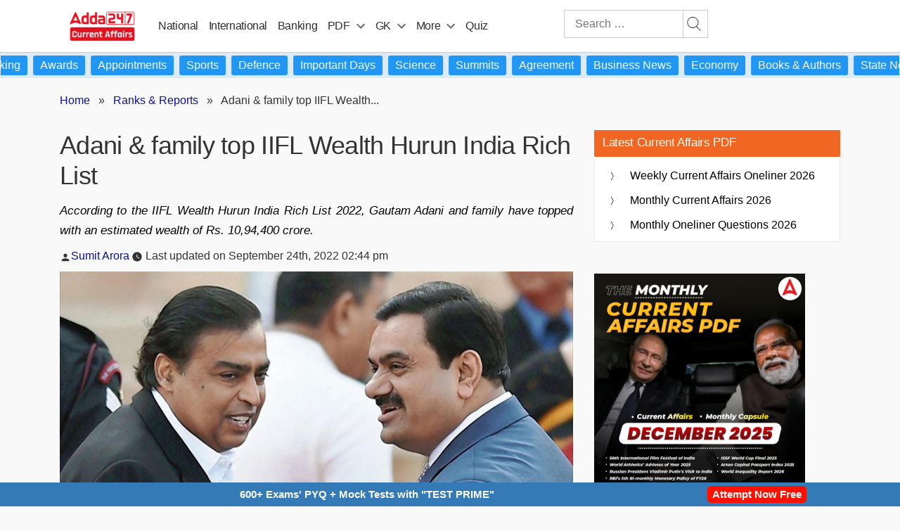

--- FILE ---
content_type: text/html; charset=UTF-8
request_url: https://currentaffairs.adda247.com/adani-family-top-iifl-wealth-hurun-india-rich-list/
body_size: 119462
content:
<!doctype html>
<html lang="en-IN">
<head>
		 	<meta charset="UTF-8" />
 	<meta name="viewport" content="width=device-width, initial-scale=1" />
 	<meta property="og:title" content="Adani &amp; family top IIFL Wealth Hurun India Rich List"/>
 	<meta property="og:url" content="https://currentaffairs.adda247.com/adani-family-top-iifl-wealth-hurun-india-rich-list/"/>
 	<meta property="og:type" content="articles" />
 	<meta property="og:site_name" content="adda247" />
 	<meta property="og:description" content="According to the IIFL Wealth Hurun India Rich List 2022, Gautam Adani and family have topped with an estimated wealth of Rs. 10,94,400 crore." />
 	<meta property="og:image" content="https://currentaffairs.adda247.com/wp-content/uploads/multisite/sites/5/2022/09/24084545/IMG_IMG_Adani__Ambani_6__2_1_BG9R2KTB.jpg" />
    <meta property="article:published_time" content="2022-09-24T14:44:26+05:30">
    <meta property="article:modified_time" content="2022-09-24T15:16:27+05:30">
    <meta property="article:publisher" content="Adda247">
			<meta property="article:author" content="Sumit Arora">

	   	 


<script>
		/*! jQuery v3.6.0 | (c) OpenJS Foundation and other contributors | jquery.org/license */
		!function(e,t){"use strict";"object"==typeof module&&"object"==typeof module.exports?module.exports=e.document?t(e,!0):function(e){if(!e.document)throw new Error("jQuery requires a window with a document");return t(e)}:t(e)}("undefined"!=typeof window?window:this,function(C,e){"use strict";var t=[],r=Object.getPrototypeOf,s=t.slice,g=t.flat?function(e){return t.flat.call(e)}:function(e){return t.concat.apply([],e)},u=t.push,i=t.indexOf,n={},o=n.toString,v=n.hasOwnProperty,a=v.toString,l=a.call(Object),y={},m=function(e){return"function"==typeof e&&"number"!=typeof e.nodeType&&"function"!=typeof e.item},x=function(e){return null!=e&&e===e.window},E=C.document,c={type:!0,src:!0,nonce:!0,noModule:!0};function b(e,t,n){var r,i,o=(n=n||E).createElement("script");if(o.text=e,t)for(r in c)(i=t[r]||t.getAttribute&&t.getAttribute(r))&&o.setAttribute(r,i);n.head.appendChild(o).parentNode.removeChild(o)}function w(e){return null==e?e+"":"object"==typeof e||"function"==typeof e?n[o.call(e)]||"object":typeof e}var f="3.6.0",S=function(e,t){return new S.fn.init(e,t)};function p(e){var t=!!e&&"length"in e&&e.length,n=w(e);return!m(e)&&!x(e)&&("array"===n||0===t||"number"==typeof t&&0<t&&t-1 in e)}S.fn=S.prototype={jquery:f,constructor:S,length:0,toArray:function(){return s.call(this)},get:function(e){return null==e?s.call(this):e<0?this[e+this.length]:this[e]},pushStack:function(e){var t=S.merge(this.constructor(),e);return t.prevObject=this,t},each:function(e){return S.each(this,e)},map:function(n){return this.pushStack(S.map(this,function(e,t){return n.call(e,t,e)}))},slice:function(){return this.pushStack(s.apply(this,arguments))},first:function(){return this.eq(0)},last:function(){return this.eq(-1)},even:function(){return this.pushStack(S.grep(this,function(e,t){return(t+1)%2}))},odd:function(){return this.pushStack(S.grep(this,function(e,t){return t%2}))},eq:function(e){var t=this.length,n=+e+(e<0?t:0);return this.pushStack(0<=n&&n<t?[this[n]]:[])},end:function(){return this.prevObject||this.constructor()},push:u,sort:t.sort,splice:t.splice},S.extend=S.fn.extend=function(){var e,t,n,r,i,o,a=arguments[0]||{},s=1,u=arguments.length,l=!1;for("boolean"==typeof a&&(l=a,a=arguments[s]||{},s++),"object"==typeof a||m(a)||(a={}),s===u&&(a=this,s--);s<u;s++)if(null!=(e=arguments[s]))for(t in e)r=e[t],"__proto__"!==t&&a!==r&&(l&&r&&(S.isPlainObject(r)||(i=Array.isArray(r)))?(n=a[t],o=i&&!Array.isArray(n)?[]:i||S.isPlainObject(n)?n:{},i=!1,a[t]=S.extend(l,o,r)):void 0!==r&&(a[t]=r));return a},S.extend({expando:"jQuery"+(f+Math.random()).replace(/\D/g,""),isReady:!0,error:function(e){throw new Error(e)},noop:function(){},isPlainObject:function(e){var t,n;return!(!e||"[object Object]"!==o.call(e))&&(!(t=r(e))||"function"==typeof(n=v.call(t,"constructor")&&t.constructor)&&a.call(n)===l)},isEmptyObject:function(e){var t;for(t in e)return!1;return!0},globalEval:function(e,t,n){b(e,{nonce:t&&t.nonce},n)},each:function(e,t){var n,r=0;if(p(e)){for(n=e.length;r<n;r++)if(!1===t.call(e[r],r,e[r]))break}else for(r in e)if(!1===t.call(e[r],r,e[r]))break;return e},makeArray:function(e,t){var n=t||[];return null!=e&&(p(Object(e))?S.merge(n,"string"==typeof e?[e]:e):u.call(n,e)),n},inArray:function(e,t,n){return null==t?-1:i.call(t,e,n)},merge:function(e,t){for(var n=+t.length,r=0,i=e.length;r<n;r++)e[i++]=t[r];return e.length=i,e},grep:function(e,t,n){for(var r=[],i=0,o=e.length,a=!n;i<o;i++)!t(e[i],i)!==a&&r.push(e[i]);return r},map:function(e,t,n){var r,i,o=0,a=[];if(p(e))for(r=e.length;o<r;o++)null!=(i=t(e[o],o,n))&&a.push(i);else for(o in e)null!=(i=t(e[o],o,n))&&a.push(i);return g(a)},guid:1,support:y}),"function"==typeof Symbol&&(S.fn[Symbol.iterator]=t[Symbol.iterator]),S.each("Boolean Number String Function Array Date RegExp Object Error Symbol".split(" "),function(e,t){n["[object "+t+"]"]=t.toLowerCase()});var d=function(n){var e,d,b,o,i,h,f,g,w,u,l,T,C,a,E,v,s,c,y,S="sizzle"+1*new Date,p=n.document,k=0,r=0,m=ue(),x=ue(),A=ue(),N=ue(),j=function(e,t){return e===t&&(l=!0),0},D={}.hasOwnProperty,t=[],q=t.pop,L=t.push,H=t.push,O=t.slice,P=function(e,t){for(var n=0,r=e.length;n<r;n++)if(e[n]===t)return n;return-1},R="checked|selected|async|autofocus|autoplay|controls|defer|disabled|hidden|ismap|loop|multiple|open|readonly|required|scoped",M="[\\x20\\t\\r\\n\\f]",I="(?:\\\\[\\da-fA-F]{1,6}"+M+"?|\\\\[^\\r\\n\\f]|[\\w-]|[^\0-\\x7f])+",W="\\["+M+"*("+I+")(?:"+M+"*([*^$|!~]?=)"+M+"*(?:'((?:\\\\.|[^\\\\'])*)'|\"((?:\\\\.|[^\\\\\"])*)\"|("+I+"))|)"+M+"*\\]",F=":("+I+")(?:\\((('((?:\\\\.|[^\\\\'])*)'|\"((?:\\\\.|[^\\\\\"])*)\")|((?:\\\\.|[^\\\\()[\\]]|"+W+")*)|.*)\\)|)",B=new RegExp(M+"+","g"),$=new RegExp("^"+M+"+|((?:^|[^\\\\])(?:\\\\.)*)"+M+"+$","g"),_=new RegExp("^"+M+"*,"+M+"*"),z=new RegExp("^"+M+"*([>+~]|"+M+")"+M+"*"),U=new RegExp(M+"|>"),X=new RegExp(F),V=new RegExp("^"+I+"$"),G={ID:new RegExp("^#("+I+")"),CLASS:new RegExp("^\\.("+I+")"),TAG:new RegExp("^("+I+"|[*])"),ATTR:new RegExp("^"+W),PSEUDO:new RegExp("^"+F),CHILD:new RegExp("^:(only|first|last|nth|nth-last)-(child|of-type)(?:\\("+M+"*(even|odd|(([+-]|)(\\d*)n|)"+M+"*(?:([+-]|)"+M+"*(\\d+)|))"+M+"*\\)|)","i"),bool:new RegExp("^(?:"+R+")$","i"),needsContext:new RegExp("^"+M+"*[>+~]|:(even|odd|eq|gt|lt|nth|first|last)(?:\\("+M+"*((?:-\\d)?\\d*)"+M+"*\\)|)(?=[^-]|$)","i")},Y=/HTML$/i,Q=/^(?:input|select|textarea|button)$/i,J=/^h\d$/i,K=/^[^{]+\{\s*\[native \w/,Z=/^(?:#([\w-]+)|(\w+)|\.([\w-]+))$/,ee=/[+~]/,te=new RegExp("\\\\[\\da-fA-F]{1,6}"+M+"?|\\\\([^\\r\\n\\f])","g"),ne=function(e,t){var n="0x"+e.slice(1)-65536;return t||(n<0?String.fromCharCode(n+65536):String.fromCharCode(n>>10|55296,1023&n|56320))},re=/([\0-\x1f\x7f]|^-?\d)|^-$|[^\0-\x1f\x7f-\uFFFF\w-]/g,ie=function(e,t){return t?"\0"===e?"\ufffd":e.slice(0,-1)+"\\"+e.charCodeAt(e.length-1).toString(16)+" ":"\\"+e},oe=function(){T()},ae=be(function(e){return!0===e.disabled&&"fieldset"===e.nodeName.toLowerCase()},{dir:"parentNode",next:"legend"});try{H.apply(t=O.call(p.childNodes),p.childNodes),t[p.childNodes.length].nodeType}catch(e){H={apply:t.length?function(e,t){L.apply(e,O.call(t))}:function(e,t){var n=e.length,r=0;while(e[n++]=t[r++]);e.length=n-1}}}function se(t,e,n,r){var i,o,a,s,u,l,c,f=e&&e.ownerDocument,p=e?e.nodeType:9;if(n=n||[],"string"!=typeof t||!t||1!==p&&9!==p&&11!==p)return n;if(!r&&(T(e),e=e||C,E)){if(11!==p&&(u=Z.exec(t)))if(i=u[1]){if(9===p){if(!(a=e.getElementById(i)))return n;if(a.id===i)return n.push(a),n}else if(f&&(a=f.getElementById(i))&&y(e,a)&&a.id===i)return n.push(a),n}else{if(u[2])return H.apply(n,e.getElementsByTagName(t)),n;if((i=u[3])&&d.getElementsByClassName&&e.getElementsByClassName)return H.apply(n,e.getElementsByClassName(i)),n}if(d.qsa&&!N[t+" "]&&(!v||!v.test(t))&&(1!==p||"object"!==e.nodeName.toLowerCase())){if(c=t,f=e,1===p&&(U.test(t)||z.test(t))){(f=ee.test(t)&&ye(e.parentNode)||e)===e&&d.scope||((s=e.getAttribute("id"))?s=s.replace(re,ie):e.setAttribute("id",s=S)),o=(l=h(t)).length;while(o--)l[o]=(s?"#"+s:":scope")+" "+xe(l[o]);c=l.join(",")}try{return H.apply(n,f.querySelectorAll(c)),n}catch(e){N(t,!0)}finally{s===S&&e.removeAttribute("id")}}}return g(t.replace($,"$1"),e,n,r)}function ue(){var r=[];return function e(t,n){return r.push(t+" ")>b.cacheLength&&delete e[r.shift()],e[t+" "]=n}}function le(e){return e[S]=!0,e}function ce(e){var t=C.createElement("fieldset");try{return!!e(t)}catch(e){return!1}finally{t.parentNode&&t.parentNode.removeChild(t),t=null}}function fe(e,t){var n=e.split("|"),r=n.length;while(r--)b.attrHandle[n[r]]=t}function pe(e,t){var n=t&&e,r=n&&1===e.nodeType&&1===t.nodeType&&e.sourceIndex-t.sourceIndex;if(r)return r;if(n)while(n=n.nextSibling)if(n===t)return-1;return e?1:-1}function de(t){return function(e){return"input"===e.nodeName.toLowerCase()&&e.type===t}}function he(n){return function(e){var t=e.nodeName.toLowerCase();return("input"===t||"button"===t)&&e.type===n}}function ge(t){return function(e){return"form"in e?e.parentNode&&!1===e.disabled?"label"in e?"label"in e.parentNode?e.parentNode.disabled===t:e.disabled===t:e.isDisabled===t||e.isDisabled!==!t&&ae(e)===t:e.disabled===t:"label"in e&&e.disabled===t}}function ve(a){return le(function(o){return o=+o,le(function(e,t){var n,r=a([],e.length,o),i=r.length;while(i--)e[n=r[i]]&&(e[n]=!(t[n]=e[n]))})})}function ye(e){return e&&"undefined"!=typeof e.getElementsByTagName&&e}for(e in d=se.support={},i=se.isXML=function(e){var t=e&&e.namespaceURI,n=e&&(e.ownerDocument||e).documentElement;return!Y.test(t||n&&n.nodeName||"HTML")},T=se.setDocument=function(e){var t,n,r=e?e.ownerDocument||e:p;return r!=C&&9===r.nodeType&&r.documentElement&&(a=(C=r).documentElement,E=!i(C),p!=C&&(n=C.defaultView)&&n.top!==n&&(n.addEventListener?n.addEventListener("unload",oe,!1):n.attachEvent&&n.attachEvent("onunload",oe)),d.scope=ce(function(e){return a.appendChild(e).appendChild(C.createElement("div")),"undefined"!=typeof e.querySelectorAll&&!e.querySelectorAll(":scope fieldset div").length}),d.attributes=ce(function(e){return e.className="i",!e.getAttribute("className")}),d.getElementsByTagName=ce(function(e){return e.appendChild(C.createComment("")),!e.getElementsByTagName("*").length}),d.getElementsByClassName=K.test(C.getElementsByClassName),d.getById=ce(function(e){return a.appendChild(e).id=S,!C.getElementsByName||!C.getElementsByName(S).length}),d.getById?(b.filter.ID=function(e){var t=e.replace(te,ne);return function(e){return e.getAttribute("id")===t}},b.find.ID=function(e,t){if("undefined"!=typeof t.getElementById&&E){var n=t.getElementById(e);return n?[n]:[]}}):(b.filter.ID=function(e){var n=e.replace(te,ne);return function(e){var t="undefined"!=typeof e.getAttributeNode&&e.getAttributeNode("id");return t&&t.value===n}},b.find.ID=function(e,t){if("undefined"!=typeof t.getElementById&&E){var n,r,i,o=t.getElementById(e);if(o){if((n=o.getAttributeNode("id"))&&n.value===e)return[o];i=t.getElementsByName(e),r=0;while(o=i[r++])if((n=o.getAttributeNode("id"))&&n.value===e)return[o]}return[]}}),b.find.TAG=d.getElementsByTagName?function(e,t){return"undefined"!=typeof t.getElementsByTagName?t.getElementsByTagName(e):d.qsa?t.querySelectorAll(e):void 0}:function(e,t){var n,r=[],i=0,o=t.getElementsByTagName(e);if("*"===e){while(n=o[i++])1===n.nodeType&&r.push(n);return r}return o},b.find.CLASS=d.getElementsByClassName&&function(e,t){if("undefined"!=typeof t.getElementsByClassName&&E)return t.getElementsByClassName(e)},s=[],v=[],(d.qsa=K.test(C.querySelectorAll))&&(ce(function(e){var t;a.appendChild(e).innerHTML="<a id='"+S+"'></a><select id='"+S+"-\r\\' msallowcapture=''><option selected=''></option></select>",e.querySelectorAll("[msallowcapture^='']").length&&v.push("[*^$]="+M+"*(?:''|\"\")"),e.querySelectorAll("[selected]").length||v.push("\\["+M+"*(?:value|"+R+")"),e.querySelectorAll("[id~="+S+"-]").length||v.push("~="),(t=C.createElement("input")).setAttribute("name",""),e.appendChild(t),e.querySelectorAll("[name='']").length||v.push("\\["+M+"*name"+M+"*="+M+"*(?:''|\"\")"),e.querySelectorAll(":checked").length||v.push(":checked"),e.querySelectorAll("a#"+S+"+*").length||v.push(".#.+[+~]"),e.querySelectorAll("\\\f"),v.push("[\\r\\n\\f]")}),ce(function(e){e.innerHTML="<a href='' disabled='disabled'></a><select disabled='disabled'><option/></select>";var t=C.createElement("input");t.setAttribute("type","hidden"),e.appendChild(t).setAttribute("name","D"),e.querySelectorAll("[name=d]").length&&v.push("name"+M+"*[*^$|!~]?="),2!==e.querySelectorAll(":enabled").length&&v.push(":enabled",":disabled"),a.appendChild(e).disabled=!0,2!==e.querySelectorAll(":disabled").length&&v.push(":enabled",":disabled"),e.querySelectorAll("*,:x"),v.push(",.*:")})),(d.matchesSelector=K.test(c=a.matches||a.webkitMatchesSelector||a.mozMatchesSelector||a.oMatchesSelector||a.msMatchesSelector))&&ce(function(e){d.disconnectedMatch=c.call(e,"*"),c.call(e,"[s!='']:x"),s.push("!=",F)}),v=v.length&&new RegExp(v.join("|")),s=s.length&&new RegExp(s.join("|")),t=K.test(a.compareDocumentPosition),y=t||K.test(a.contains)?function(e,t){var n=9===e.nodeType?e.documentElement:e,r=t&&t.parentNode;return e===r||!(!r||1!==r.nodeType||!(n.contains?n.contains(r):e.compareDocumentPosition&&16&e.compareDocumentPosition(r)))}:function(e,t){if(t)while(t=t.parentNode)if(t===e)return!0;return!1},j=t?function(e,t){if(e===t)return l=!0,0;var n=!e.compareDocumentPosition-!t.compareDocumentPosition;return n||(1&(n=(e.ownerDocument||e)==(t.ownerDocument||t)?e.compareDocumentPosition(t):1)||!d.sortDetached&&t.compareDocumentPosition(e)===n?e==C||e.ownerDocument==p&&y(p,e)?-1:t==C||t.ownerDocument==p&&y(p,t)?1:u?P(u,e)-P(u,t):0:4&n?-1:1)}:function(e,t){if(e===t)return l=!0,0;var n,r=0,i=e.parentNode,o=t.parentNode,a=[e],s=[t];if(!i||!o)return e==C?-1:t==C?1:i?-1:o?1:u?P(u,e)-P(u,t):0;if(i===o)return pe(e,t);n=e;while(n=n.parentNode)a.unshift(n);n=t;while(n=n.parentNode)s.unshift(n);while(a[r]===s[r])r++;return r?pe(a[r],s[r]):a[r]==p?-1:s[r]==p?1:0}),C},se.matches=function(e,t){return se(e,null,null,t)},se.matchesSelector=function(e,t){if(T(e),d.matchesSelector&&E&&!N[t+" "]&&(!s||!s.test(t))&&(!v||!v.test(t)))try{var n=c.call(e,t);if(n||d.disconnectedMatch||e.document&&11!==e.document.nodeType)return n}catch(e){N(t,!0)}return 0<se(t,C,null,[e]).length},se.contains=function(e,t){return(e.ownerDocument||e)!=C&&T(e),y(e,t)},se.attr=function(e,t){(e.ownerDocument||e)!=C&&T(e);var n=b.attrHandle[t.toLowerCase()],r=n&&D.call(b.attrHandle,t.toLowerCase())?n(e,t,!E):void 0;return void 0!==r?r:d.attributes||!E?e.getAttribute(t):(r=e.getAttributeNode(t))&&r.specified?r.value:null},se.escape=function(e){return(e+"").replace(re,ie)},se.error=function(e){throw new Error("Syntax error, unrecognized expression: "+e)},se.uniqueSort=function(e){var t,n=[],r=0,i=0;if(l=!d.detectDuplicates,u=!d.sortStable&&e.slice(0),e.sort(j),l){while(t=e[i++])t===e[i]&&(r=n.push(i));while(r--)e.splice(n[r],1)}return u=null,e},o=se.getText=function(e){var t,n="",r=0,i=e.nodeType;if(i){if(1===i||9===i||11===i){if("string"==typeof e.textContent)return e.textContent;for(e=e.firstChild;e;e=e.nextSibling)n+=o(e)}else if(3===i||4===i)return e.nodeValue}else while(t=e[r++])n+=o(t);return n},(b=se.selectors={cacheLength:50,createPseudo:le,match:G,attrHandle:{},find:{},relative:{">":{dir:"parentNode",first:!0}," ":{dir:"parentNode"},"+":{dir:"previousSibling",first:!0},"~":{dir:"previousSibling"}},preFilter:{ATTR:function(e){return e[1]=e[1].replace(te,ne),e[3]=(e[3]||e[4]||e[5]||"").replace(te,ne),"~="===e[2]&&(e[3]=" "+e[3]+" "),e.slice(0,4)},CHILD:function(e){return e[1]=e[1].toLowerCase(),"nth"===e[1].slice(0,3)?(e[3]||se.error(e[0]),e[4]=+(e[4]?e[5]+(e[6]||1):2*("even"===e[3]||"odd"===e[3])),e[5]=+(e[7]+e[8]||"odd"===e[3])):e[3]&&se.error(e[0]),e},PSEUDO:function(e){var t,n=!e[6]&&e[2];return G.CHILD.test(e[0])?null:(e[3]?e[2]=e[4]||e[5]||"":n&&X.test(n)&&(t=h(n,!0))&&(t=n.indexOf(")",n.length-t)-n.length)&&(e[0]=e[0].slice(0,t),e[2]=n.slice(0,t)),e.slice(0,3))}},filter:{TAG:function(e){var t=e.replace(te,ne).toLowerCase();return"*"===e?function(){return!0}:function(e){return e.nodeName&&e.nodeName.toLowerCase()===t}},CLASS:function(e){var t=m[e+" "];return t||(t=new RegExp("(^|"+M+")"+e+"("+M+"|$)"))&&m(e,function(e){return t.test("string"==typeof e.className&&e.className||"undefined"!=typeof e.getAttribute&&e.getAttribute("class")||"")})},ATTR:function(n,r,i){return function(e){var t=se.attr(e,n);return null==t?"!="===r:!r||(t+="","="===r?t===i:"!="===r?t!==i:"^="===r?i&&0===t.indexOf(i):"*="===r?i&&-1<t.indexOf(i):"$="===r?i&&t.slice(-i.length)===i:"~="===r?-1<(" "+t.replace(B," ")+" ").indexOf(i):"|="===r&&(t===i||t.slice(0,i.length+1)===i+"-"))}},CHILD:function(h,e,t,g,v){var y="nth"!==h.slice(0,3),m="last"!==h.slice(-4),x="of-type"===e;return 1===g&&0===v?function(e){return!!e.parentNode}:function(e,t,n){var r,i,o,a,s,u,l=y!==m?"nextSibling":"previousSibling",c=e.parentNode,f=x&&e.nodeName.toLowerCase(),p=!n&&!x,d=!1;if(c){if(y){while(l){a=e;while(a=a[l])if(x?a.nodeName.toLowerCase()===f:1===a.nodeType)return!1;u=l="only"===h&&!u&&"nextSibling"}return!0}if(u=[m?c.firstChild:c.lastChild],m&&p){d=(s=(r=(i=(o=(a=c)[S]||(a[S]={}))[a.uniqueID]||(o[a.uniqueID]={}))[h]||[])[0]===k&&r[1])&&r[2],a=s&&c.childNodes[s];while(a=++s&&a&&a[l]||(d=s=0)||u.pop())if(1===a.nodeType&&++d&&a===e){i[h]=[k,s,d];break}}else if(p&&(d=s=(r=(i=(o=(a=e)[S]||(a[S]={}))[a.uniqueID]||(o[a.uniqueID]={}))[h]||[])[0]===k&&r[1]),!1===d)while(a=++s&&a&&a[l]||(d=s=0)||u.pop())if((x?a.nodeName.toLowerCase()===f:1===a.nodeType)&&++d&&(p&&((i=(o=a[S]||(a[S]={}))[a.uniqueID]||(o[a.uniqueID]={}))[h]=[k,d]),a===e))break;return(d-=v)===g||d%g==0&&0<=d/g}}},PSEUDO:function(e,o){var t,a=b.pseudos[e]||b.setFilters[e.toLowerCase()]||se.error("unsupported pseudo: "+e);return a[S]?a(o):1<a.length?(t=[e,e,"",o],b.setFilters.hasOwnProperty(e.toLowerCase())?le(function(e,t){var n,r=a(e,o),i=r.length;while(i--)e[n=P(e,r[i])]=!(t[n]=r[i])}):function(e){return a(e,0,t)}):a}},pseudos:{not:le(function(e){var r=[],i=[],s=f(e.replace($,"$1"));return s[S]?le(function(e,t,n,r){var i,o=s(e,null,r,[]),a=e.length;while(a--)(i=o[a])&&(e[a]=!(t[a]=i))}):function(e,t,n){return r[0]=e,s(r,null,n,i),r[0]=null,!i.pop()}}),has:le(function(t){return function(e){return 0<se(t,e).length}}),contains:le(function(t){return t=t.replace(te,ne),function(e){return-1<(e.textContent||o(e)).indexOf(t)}}),lang:le(function(n){return V.test(n||"")||se.error("unsupported lang: "+n),n=n.replace(te,ne).toLowerCase(),function(e){var t;do{if(t=E?e.lang:e.getAttribute("xml:lang")||e.getAttribute("lang"))return(t=t.toLowerCase())===n||0===t.indexOf(n+"-")}while((e=e.parentNode)&&1===e.nodeType);return!1}}),target:function(e){var t=n.location&&n.location.hash;return t&&t.slice(1)===e.id},root:function(e){return e===a},focus:function(e){return e===C.activeElement&&(!C.hasFocus||C.hasFocus())&&!!(e.type||e.href||~e.tabIndex)},enabled:ge(!1),disabled:ge(!0),checked:function(e){var t=e.nodeName.toLowerCase();return"input"===t&&!!e.checked||"option"===t&&!!e.selected},selected:function(e){return e.parentNode&&e.parentNode.selectedIndex,!0===e.selected},empty:function(e){for(e=e.firstChild;e;e=e.nextSibling)if(e.nodeType<6)return!1;return!0},parent:function(e){return!b.pseudos.empty(e)},header:function(e){return J.test(e.nodeName)},input:function(e){return Q.test(e.nodeName)},button:function(e){var t=e.nodeName.toLowerCase();return"input"===t&&"button"===e.type||"button"===t},text:function(e){var t;return"input"===e.nodeName.toLowerCase()&&"text"===e.type&&(null==(t=e.getAttribute("type"))||"text"===t.toLowerCase())},first:ve(function(){return[0]}),last:ve(function(e,t){return[t-1]}),eq:ve(function(e,t,n){return[n<0?n+t:n]}),even:ve(function(e,t){for(var n=0;n<t;n+=2)e.push(n);return e}),odd:ve(function(e,t){for(var n=1;n<t;n+=2)e.push(n);return e}),lt:ve(function(e,t,n){for(var r=n<0?n+t:t<n?t:n;0<=--r;)e.push(r);return e}),gt:ve(function(e,t,n){for(var r=n<0?n+t:n;++r<t;)e.push(r);return e})}}).pseudos.nth=b.pseudos.eq,{radio:!0,checkbox:!0,file:!0,password:!0,image:!0})b.pseudos[e]=de(e);for(e in{submit:!0,reset:!0})b.pseudos[e]=he(e);function me(){}function xe(e){for(var t=0,n=e.length,r="";t<n;t++)r+=e[t].value;return r}function be(s,e,t){var u=e.dir,l=e.next,c=l||u,f=t&&"parentNode"===c,p=r++;return e.first?function(e,t,n){while(e=e[u])if(1===e.nodeType||f)return s(e,t,n);return!1}:function(e,t,n){var r,i,o,a=[k,p];if(n){while(e=e[u])if((1===e.nodeType||f)&&s(e,t,n))return!0}else while(e=e[u])if(1===e.nodeType||f)if(i=(o=e[S]||(e[S]={}))[e.uniqueID]||(o[e.uniqueID]={}),l&&l===e.nodeName.toLowerCase())e=e[u]||e;else{if((r=i[c])&&r[0]===k&&r[1]===p)return a[2]=r[2];if((i[c]=a)[2]=s(e,t,n))return!0}return!1}}function we(i){return 1<i.length?function(e,t,n){var r=i.length;while(r--)if(!i[r](e,t,n))return!1;return!0}:i[0]}function Te(e,t,n,r,i){for(var o,a=[],s=0,u=e.length,l=null!=t;s<u;s++)(o=e[s])&&(n&&!n(o,r,i)||(a.push(o),l&&t.push(s)));return a}function Ce(d,h,g,v,y,e){return v&&!v[S]&&(v=Ce(v)),y&&!y[S]&&(y=Ce(y,e)),le(function(e,t,n,r){var i,o,a,s=[],u=[],l=t.length,c=e||function(e,t,n){for(var r=0,i=t.length;r<i;r++)se(e,t[r],n);return n}(h||"*",n.nodeType?[n]:n,[]),f=!d||!e&&h?c:Te(c,s,d,n,r),p=g?y||(e?d:l||v)?[]:t:f;if(g&&g(f,p,n,r),v){i=Te(p,u),v(i,[],n,r),o=i.length;while(o--)(a=i[o])&&(p[u[o]]=!(f[u[o]]=a))}if(e){if(y||d){if(y){i=[],o=p.length;while(o--)(a=p[o])&&i.push(f[o]=a);y(null,p=[],i,r)}o=p.length;while(o--)(a=p[o])&&-1<(i=y?P(e,a):s[o])&&(e[i]=!(t[i]=a))}}else p=Te(p===t?p.splice(l,p.length):p),y?y(null,t,p,r):H.apply(t,p)})}function Ee(e){for(var i,t,n,r=e.length,o=b.relative[e[0].type],a=o||b.relative[" "],s=o?1:0,u=be(function(e){return e===i},a,!0),l=be(function(e){return-1<P(i,e)},a,!0),c=[function(e,t,n){var r=!o&&(n||t!==w)||((i=t).nodeType?u(e,t,n):l(e,t,n));return i=null,r}];s<r;s++)if(t=b.relative[e[s].type])c=[be(we(c),t)];else{if((t=b.filter[e[s].type].apply(null,e[s].matches))[S]){for(n=++s;n<r;n++)if(b.relative[e[n].type])break;return Ce(1<s&&we(c),1<s&&xe(e.slice(0,s-1).concat({value:" "===e[s-2].type?"*":""})).replace($,"$1"),t,s<n&&Ee(e.slice(s,n)),n<r&&Ee(e=e.slice(n)),n<r&&xe(e))}c.push(t)}return we(c)}return me.prototype=b.filters=b.pseudos,b.setFilters=new me,h=se.tokenize=function(e,t){var n,r,i,o,a,s,u,l=x[e+" "];if(l)return t?0:l.slice(0);a=e,s=[],u=b.preFilter;while(a){for(o in n&&!(r=_.exec(a))||(r&&(a=a.slice(r[0].length)||a),s.push(i=[])),n=!1,(r=z.exec(a))&&(n=r.shift(),i.push({value:n,type:r[0].replace($," ")}),a=a.slice(n.length)),b.filter)!(r=G[o].exec(a))||u[o]&&!(r=u[o](r))||(n=r.shift(),i.push({value:n,type:o,matches:r}),a=a.slice(n.length));if(!n)break}return t?a.length:a?se.error(e):x(e,s).slice(0)},f=se.compile=function(e,t){var n,v,y,m,x,r,i=[],o=[],a=A[e+" "];if(!a){t||(t=h(e)),n=t.length;while(n--)(a=Ee(t[n]))[S]?i.push(a):o.push(a);(a=A(e,(v=o,m=0<(y=i).length,x=0<v.length,r=function(e,t,n,r,i){var o,a,s,u=0,l="0",c=e&&[],f=[],p=w,d=e||x&&b.find.TAG("*",i),h=k+=null==p?1:Math.random()||.1,g=d.length;for(i&&(w=t==C||t||i);l!==g&&null!=(o=d[l]);l++){if(x&&o){a=0,t||o.ownerDocument==C||(T(o),n=!E);while(s=v[a++])if(s(o,t||C,n)){r.push(o);break}i&&(k=h)}m&&((o=!s&&o)&&u--,e&&c.push(o))}if(u+=l,m&&l!==u){a=0;while(s=y[a++])s(c,f,t,n);if(e){if(0<u)while(l--)c[l]||f[l]||(f[l]=q.call(r));f=Te(f)}H.apply(r,f),i&&!e&&0<f.length&&1<u+y.length&&se.uniqueSort(r)}return i&&(k=h,w=p),c},m?le(r):r))).selector=e}return a},g=se.select=function(e,t,n,r){var i,o,a,s,u,l="function"==typeof e&&e,c=!r&&h(e=l.selector||e);if(n=n||[],1===c.length){if(2<(o=c[0]=c[0].slice(0)).length&&"ID"===(a=o[0]).type&&9===t.nodeType&&E&&b.relative[o[1].type]){if(!(t=(b.find.ID(a.matches[0].replace(te,ne),t)||[])[0]))return n;l&&(t=t.parentNode),e=e.slice(o.shift().value.length)}i=G.needsContext.test(e)?0:o.length;while(i--){if(a=o[i],b.relative[s=a.type])break;if((u=b.find[s])&&(r=u(a.matches[0].replace(te,ne),ee.test(o[0].type)&&ye(t.parentNode)||t))){if(o.splice(i,1),!(e=r.length&&xe(o)))return H.apply(n,r),n;break}}}return(l||f(e,c))(r,t,!E,n,!t||ee.test(e)&&ye(t.parentNode)||t),n},d.sortStable=S.split("").sort(j).join("")===S,d.detectDuplicates=!!l,T(),d.sortDetached=ce(function(e){return 1&e.compareDocumentPosition(C.createElement("fieldset"))}),ce(function(e){return e.innerHTML="<a href='#'></a>","#"===e.firstChild.getAttribute("href")})||fe("type|href|height|width",function(e,t,n){if(!n)return e.getAttribute(t,"type"===t.toLowerCase()?1:2)}),d.attributes&&ce(function(e){return e.innerHTML="<input/>",e.firstChild.setAttribute("value",""),""===e.firstChild.getAttribute("value")})||fe("value",function(e,t,n){if(!n&&"input"===e.nodeName.toLowerCase())return e.defaultValue}),ce(function(e){return null==e.getAttribute("disabled")})||fe(R,function(e,t,n){var r;if(!n)return!0===e[t]?t.toLowerCase():(r=e.getAttributeNode(t))&&r.specified?r.value:null}),se}(C);S.find=d,S.expr=d.selectors,S.expr[":"]=S.expr.pseudos,S.uniqueSort=S.unique=d.uniqueSort,S.text=d.getText,S.isXMLDoc=d.isXML,S.contains=d.contains,S.escapeSelector=d.escape;var h=function(e,t,n){var r=[],i=void 0!==n;while((e=e[t])&&9!==e.nodeType)if(1===e.nodeType){if(i&&S(e).is(n))break;r.push(e)}return r},T=function(e,t){for(var n=[];e;e=e.nextSibling)1===e.nodeType&&e!==t&&n.push(e);return n},k=S.expr.match.needsContext;function A(e,t){return e.nodeName&&e.nodeName.toLowerCase()===t.toLowerCase()}var N=/^<([a-z][^\/\0>:\x20\t\r\n\f]*)[\x20\t\r\n\f]*\/?>(?:<\/\1>|)$/i;function j(e,n,r){return m(n)?S.grep(e,function(e,t){return!!n.call(e,t,e)!==r}):n.nodeType?S.grep(e,function(e){return e===n!==r}):"string"!=typeof n?S.grep(e,function(e){return-1<i.call(n,e)!==r}):S.filter(n,e,r)}S.filter=function(e,t,n){var r=t[0];return n&&(e=":not("+e+")"),1===t.length&&1===r.nodeType?S.find.matchesSelector(r,e)?[r]:[]:S.find.matches(e,S.grep(t,function(e){return 1===e.nodeType}))},S.fn.extend({find:function(e){var t,n,r=this.length,i=this;if("string"!=typeof e)return this.pushStack(S(e).filter(function(){for(t=0;t<r;t++)if(S.contains(i[t],this))return!0}));for(n=this.pushStack([]),t=0;t<r;t++)S.find(e,i[t],n);return 1<r?S.uniqueSort(n):n},filter:function(e){return this.pushStack(j(this,e||[],!1))},not:function(e){return this.pushStack(j(this,e||[],!0))},is:function(e){return!!j(this,"string"==typeof e&&k.test(e)?S(e):e||[],!1).length}});var D,q=/^(?:\s*(<[\w\W]+>)[^>]*|#([\w-]+))$/;(S.fn.init=function(e,t,n){var r,i;if(!e)return this;if(n=n||D,"string"==typeof e){if(!(r="<"===e[0]&&">"===e[e.length-1]&&3<=e.length?[null,e,null]:q.exec(e))||!r[1]&&t)return!t||t.jquery?(t||n).find(e):this.constructor(t).find(e);if(r[1]){if(t=t instanceof S?t[0]:t,S.merge(this,S.parseHTML(r[1],t&&t.nodeType?t.ownerDocument||t:E,!0)),N.test(r[1])&&S.isPlainObject(t))for(r in t)m(this[r])?this[r](t[r]):this.attr(r,t[r]);return this}return(i=E.getElementById(r[2]))&&(this[0]=i,this.length=1),this}return e.nodeType?(this[0]=e,this.length=1,this):m(e)?void 0!==n.ready?n.ready(e):e(S):S.makeArray(e,this)}).prototype=S.fn,D=S(E);var L=/^(?:parents|prev(?:Until|All))/,H={children:!0,contents:!0,next:!0,prev:!0};function O(e,t){while((e=e[t])&&1!==e.nodeType);return e}S.fn.extend({has:function(e){var t=S(e,this),n=t.length;return this.filter(function(){for(var e=0;e<n;e++)if(S.contains(this,t[e]))return!0})},closest:function(e,t){var n,r=0,i=this.length,o=[],a="string"!=typeof e&&S(e);if(!k.test(e))for(;r<i;r++)for(n=this[r];n&&n!==t;n=n.parentNode)if(n.nodeType<11&&(a?-1<a.index(n):1===n.nodeType&&S.find.matchesSelector(n,e))){o.push(n);break}return this.pushStack(1<o.length?S.uniqueSort(o):o)},index:function(e){return e?"string"==typeof e?i.call(S(e),this[0]):i.call(this,e.jquery?e[0]:e):this[0]&&this[0].parentNode?this.first().prevAll().length:-1},add:function(e,t){return this.pushStack(S.uniqueSort(S.merge(this.get(),S(e,t))))},addBack:function(e){return this.add(null==e?this.prevObject:this.prevObject.filter(e))}}),S.each({parent:function(e){var t=e.parentNode;return t&&11!==t.nodeType?t:null},parents:function(e){return h(e,"parentNode")},parentsUntil:function(e,t,n){return h(e,"parentNode",n)},next:function(e){return O(e,"nextSibling")},prev:function(e){return O(e,"previousSibling")},nextAll:function(e){return h(e,"nextSibling")},prevAll:function(e){return h(e,"previousSibling")},nextUntil:function(e,t,n){return h(e,"nextSibling",n)},prevUntil:function(e,t,n){return h(e,"previousSibling",n)},siblings:function(e){return T((e.parentNode||{}).firstChild,e)},children:function(e){return T(e.firstChild)},contents:function(e){return null!=e.contentDocument&&r(e.contentDocument)?e.contentDocument:(A(e,"template")&&(e=e.content||e),S.merge([],e.childNodes))}},function(r,i){S.fn[r]=function(e,t){var n=S.map(this,i,e);return"Until"!==r.slice(-5)&&(t=e),t&&"string"==typeof t&&(n=S.filter(t,n)),1<this.length&&(H[r]||S.uniqueSort(n),L.test(r)&&n.reverse()),this.pushStack(n)}});var P=/[^\x20\t\r\n\f]+/g;function R(e){return e}function M(e){throw e}function I(e,t,n,r){var i;try{e&&m(i=e.promise)?i.call(e).done(t).fail(n):e&&m(i=e.then)?i.call(e,t,n):t.apply(void 0,[e].slice(r))}catch(e){n.apply(void 0,[e])}}S.Callbacks=function(r){var e,n;r="string"==typeof r?(e=r,n={},S.each(e.match(P)||[],function(e,t){n[t]=!0}),n):S.extend({},r);var i,t,o,a,s=[],u=[],l=-1,c=function(){for(a=a||r.once,o=i=!0;u.length;l=-1){t=u.shift();while(++l<s.length)!1===s[l].apply(t[0],t[1])&&r.stopOnFalse&&(l=s.length,t=!1)}r.memory||(t=!1),i=!1,a&&(s=t?[]:"")},f={add:function(){return s&&(t&&!i&&(l=s.length-1,u.push(t)),function n(e){S.each(e,function(e,t){m(t)?r.unique&&f.has(t)||s.push(t):t&&t.length&&"string"!==w(t)&&n(t)})}(arguments),t&&!i&&c()),this},remove:function(){return S.each(arguments,function(e,t){var n;while(-1<(n=S.inArray(t,s,n)))s.splice(n,1),n<=l&&l--}),this},has:function(e){return e?-1<S.inArray(e,s):0<s.length},empty:function(){return s&&(s=[]),this},disable:function(){return a=u=[],s=t="",this},disabled:function(){return!s},lock:function(){return a=u=[],t||i||(s=t=""),this},locked:function(){return!!a},fireWith:function(e,t){return a||(t=[e,(t=t||[]).slice?t.slice():t],u.push(t),i||c()),this},fire:function(){return f.fireWith(this,arguments),this},fired:function(){return!!o}};return f},S.extend({Deferred:function(e){var o=[["notify","progress",S.Callbacks("memory"),S.Callbacks("memory"),2],["resolve","done",S.Callbacks("once memory"),S.Callbacks("once memory"),0,"resolved"],["reject","fail",S.Callbacks("once memory"),S.Callbacks("once memory"),1,"rejected"]],i="pending",a={state:function(){return i},always:function(){return s.done(arguments).fail(arguments),this},"catch":function(e){return a.then(null,e)},pipe:function(){var i=arguments;return S.Deferred(function(r){S.each(o,function(e,t){var n=m(i[t[4]])&&i[t[4]];s[t[1]](function(){var e=n&&n.apply(this,arguments);e&&m(e.promise)?e.promise().progress(r.notify).done(r.resolve).fail(r.reject):r[t[0]+"With"](this,n?[e]:arguments)})}),i=null}).promise()},then:function(t,n,r){var u=0;function l(i,o,a,s){return function(){var n=this,r=arguments,e=function(){var e,t;if(!(i<u)){if((e=a.apply(n,r))===o.promise())throw new TypeError("Thenable self-resolution");t=e&&("object"==typeof e||"function"==typeof e)&&e.then,m(t)?s?t.call(e,l(u,o,R,s),l(u,o,M,s)):(u++,t.call(e,l(u,o,R,s),l(u,o,M,s),l(u,o,R,o.notifyWith))):(a!==R&&(n=void 0,r=[e]),(s||o.resolveWith)(n,r))}},t=s?e:function(){try{e()}catch(e){S.Deferred.exceptionHook&&S.Deferred.exceptionHook(e,t.stackTrace),u<=i+1&&(a!==M&&(n=void 0,r=[e]),o.rejectWith(n,r))}};i?t():(S.Deferred.getStackHook&&(t.stackTrace=S.Deferred.getStackHook()),C.setTimeout(t))}}return S.Deferred(function(e){o[0][3].add(l(0,e,m(r)?r:R,e.notifyWith)),o[1][3].add(l(0,e,m(t)?t:R)),o[2][3].add(l(0,e,m(n)?n:M))}).promise()},promise:function(e){return null!=e?S.extend(e,a):a}},s={};return S.each(o,function(e,t){var n=t[2],r=t[5];a[t[1]]=n.add,r&&n.add(function(){i=r},o[3-e][2].disable,o[3-e][3].disable,o[0][2].lock,o[0][3].lock),n.add(t[3].fire),s[t[0]]=function(){return s[t[0]+"With"](this===s?void 0:this,arguments),this},s[t[0]+"With"]=n.fireWith}),a.promise(s),e&&e.call(s,s),s},when:function(e){var n=arguments.length,t=n,r=Array(t),i=s.call(arguments),o=S.Deferred(),a=function(t){return function(e){r[t]=this,i[t]=1<arguments.length?s.call(arguments):e,--n||o.resolveWith(r,i)}};if(n<=1&&(I(e,o.done(a(t)).resolve,o.reject,!n),"pending"===o.state()||m(i[t]&&i[t].then)))return o.then();while(t--)I(i[t],a(t),o.reject);return o.promise()}});var W=/^(Eval|Internal|Range|Reference|Syntax|Type|URI)Error$/;S.Deferred.exceptionHook=function(e,t){C.console&&C.console.warn&&e&&W.test(e.name)&&C.console.warn("jQuery.Deferred exception: "+e.message,e.stack,t)},S.readyException=function(e){C.setTimeout(function(){throw e})};var F=S.Deferred();function B(){E.removeEventListener("DOMContentLoaded",B),C.removeEventListener("load",B),S.ready()}S.fn.ready=function(e){return F.then(e)["catch"](function(e){S.readyException(e)}),this},S.extend({isReady:!1,readyWait:1,ready:function(e){(!0===e?--S.readyWait:S.isReady)||(S.isReady=!0)!==e&&0<--S.readyWait||F.resolveWith(E,[S])}}),S.ready.then=F.then,"complete"===E.readyState||"loading"!==E.readyState&&!E.documentElement.doScroll?C.setTimeout(S.ready):(E.addEventListener("DOMContentLoaded",B),C.addEventListener("load",B));var $=function(e,t,n,r,i,o,a){var s=0,u=e.length,l=null==n;if("object"===w(n))for(s in i=!0,n)$(e,t,s,n[s],!0,o,a);else if(void 0!==r&&(i=!0,m(r)||(a=!0),l&&(a?(t.call(e,r),t=null):(l=t,t=function(e,t,n){return l.call(S(e),n)})),t))for(;s<u;s++)t(e[s],n,a?r:r.call(e[s],s,t(e[s],n)));return i?e:l?t.call(e):u?t(e[0],n):o},_=/^-ms-/,z=/-([a-z])/g;function U(e,t){return t.toUpperCase()}function X(e){return e.replace(_,"ms-").replace(z,U)}var V=function(e){return 1===e.nodeType||9===e.nodeType||!+e.nodeType};function G(){this.expando=S.expando+G.uid++}G.uid=1,G.prototype={cache:function(e){var t=e[this.expando];return t||(t={},V(e)&&(e.nodeType?e[this.expando]=t:Object.defineProperty(e,this.expando,{value:t,configurable:!0}))),t},set:function(e,t,n){var r,i=this.cache(e);if("string"==typeof t)i[X(t)]=n;else for(r in t)i[X(r)]=t[r];return i},get:function(e,t){return void 0===t?this.cache(e):e[this.expando]&&e[this.expando][X(t)]},access:function(e,t,n){return void 0===t||t&&"string"==typeof t&&void 0===n?this.get(e,t):(this.set(e,t,n),void 0!==n?n:t)},remove:function(e,t){var n,r=e[this.expando];if(void 0!==r){if(void 0!==t){n=(t=Array.isArray(t)?t.map(X):(t=X(t))in r?[t]:t.match(P)||[]).length;while(n--)delete r[t[n]]}(void 0===t||S.isEmptyObject(r))&&(e.nodeType?e[this.expando]=void 0:delete e[this.expando])}},hasData:function(e){var t=e[this.expando];return void 0!==t&&!S.isEmptyObject(t)}};var Y=new G,Q=new G,J=/^(?:\{[\w\W]*\}|\[[\w\W]*\])$/,K=/[A-Z]/g;function Z(e,t,n){var r,i;if(void 0===n&&1===e.nodeType)if(r="data-"+t.replace(K,"-$&").toLowerCase(),"string"==typeof(n=e.getAttribute(r))){try{n="true"===(i=n)||"false"!==i&&("null"===i?null:i===+i+""?+i:J.test(i)?JSON.parse(i):i)}catch(e){}Q.set(e,t,n)}else n=void 0;return n}S.extend({hasData:function(e){return Q.hasData(e)||Y.hasData(e)},data:function(e,t,n){return Q.access(e,t,n)},removeData:function(e,t){Q.remove(e,t)},_data:function(e,t,n){return Y.access(e,t,n)},_removeData:function(e,t){Y.remove(e,t)}}),S.fn.extend({data:function(n,e){var t,r,i,o=this[0],a=o&&o.attributes;if(void 0===n){if(this.length&&(i=Q.get(o),1===o.nodeType&&!Y.get(o,"hasDataAttrs"))){t=a.length;while(t--)a[t]&&0===(r=a[t].name).indexOf("data-")&&(r=X(r.slice(5)),Z(o,r,i[r]));Y.set(o,"hasDataAttrs",!0)}return i}return"object"==typeof n?this.each(function(){Q.set(this,n)}):$(this,function(e){var t;if(o&&void 0===e)return void 0!==(t=Q.get(o,n))?t:void 0!==(t=Z(o,n))?t:void 0;this.each(function(){Q.set(this,n,e)})},null,e,1<arguments.length,null,!0)},removeData:function(e){return this.each(function(){Q.remove(this,e)})}}),S.extend({queue:function(e,t,n){var r;if(e)return t=(t||"fx")+"queue",r=Y.get(e,t),n&&(!r||Array.isArray(n)?r=Y.access(e,t,S.makeArray(n)):r.push(n)),r||[]},dequeue:function(e,t){t=t||"fx";var n=S.queue(e,t),r=n.length,i=n.shift(),o=S._queueHooks(e,t);"inprogress"===i&&(i=n.shift(),r--),i&&("fx"===t&&n.unshift("inprogress"),delete o.stop,i.call(e,function(){S.dequeue(e,t)},o)),!r&&o&&o.empty.fire()},_queueHooks:function(e,t){var n=t+"queueHooks";return Y.get(e,n)||Y.access(e,n,{empty:S.Callbacks("once memory").add(function(){Y.remove(e,[t+"queue",n])})})}}),S.fn.extend({queue:function(t,n){var e=2;return"string"!=typeof t&&(n=t,t="fx",e--),arguments.length<e?S.queue(this[0],t):void 0===n?this:this.each(function(){var e=S.queue(this,t,n);S._queueHooks(this,t),"fx"===t&&"inprogress"!==e[0]&&S.dequeue(this,t)})},dequeue:function(e){return this.each(function(){S.dequeue(this,e)})},clearQueue:function(e){return this.queue(e||"fx",[])},promise:function(e,t){var n,r=1,i=S.Deferred(),o=this,a=this.length,s=function(){--r||i.resolveWith(o,[o])};"string"!=typeof e&&(t=e,e=void 0),e=e||"fx";while(a--)(n=Y.get(o[a],e+"queueHooks"))&&n.empty&&(r++,n.empty.add(s));return s(),i.promise(t)}});var ee=/[+-]?(?:\d*\.|)\d+(?:[eE][+-]?\d+|)/.source,te=new RegExp("^(?:([+-])=|)("+ee+")([a-z%]*)$","i"),ne=["Top","Right","Bottom","Left"],re=E.documentElement,ie=function(e){return S.contains(e.ownerDocument,e)},oe={composed:!0};re.getRootNode&&(ie=function(e){return S.contains(e.ownerDocument,e)||e.getRootNode(oe)===e.ownerDocument});var ae=function(e,t){return"none"===(e=t||e).style.display||""===e.style.display&&ie(e)&&"none"===S.css(e,"display")};function se(e,t,n,r){var i,o,a=20,s=r?function(){return r.cur()}:function(){return S.css(e,t,"")},u=s(),l=n&&n[3]||(S.cssNumber[t]?"":"px"),c=e.nodeType&&(S.cssNumber[t]||"px"!==l&&+u)&&te.exec(S.css(e,t));if(c&&c[3]!==l){u/=2,l=l||c[3],c=+u||1;while(a--)S.style(e,t,c+l),(1-o)*(1-(o=s()/u||.5))<=0&&(a=0),c/=o;c*=2,S.style(e,t,c+l),n=n||[]}return n&&(c=+c||+u||0,i=n[1]?c+(n[1]+1)*n[2]:+n[2],r&&(r.unit=l,r.start=c,r.end=i)),i}var ue={};function le(e,t){for(var n,r,i,o,a,s,u,l=[],c=0,f=e.length;c<f;c++)(r=e[c]).style&&(n=r.style.display,t?("none"===n&&(l[c]=Y.get(r,"display")||null,l[c]||(r.style.display="")),""===r.style.display&&ae(r)&&(l[c]=(u=a=o=void 0,a=(i=r).ownerDocument,s=i.nodeName,(u=ue[s])||(o=a.body.appendChild(a.createElement(s)),u=S.css(o,"display"),o.parentNode.removeChild(o),"none"===u&&(u="block"),ue[s]=u)))):"none"!==n&&(l[c]="none",Y.set(r,"display",n)));for(c=0;c<f;c++)null!=l[c]&&(e[c].style.display=l[c]);return e}S.fn.extend({show:function(){return le(this,!0)},hide:function(){return le(this)},toggle:function(e){return"boolean"==typeof e?e?this.show():this.hide():this.each(function(){ae(this)?S(this).show():S(this).hide()})}});var ce,fe,pe=/^(?:checkbox|radio)$/i,de=/<([a-z][^\/\0>\x20\t\r\n\f]*)/i,he=/^$|^module$|\/(?:java|ecma)script/i;ce=E.createDocumentFragment().appendChild(E.createElement("div")),(fe=E.createElement("input")).setAttribute("type","radio"),fe.setAttribute("checked","checked"),fe.setAttribute("name","t"),ce.appendChild(fe),y.checkClone=ce.cloneNode(!0).cloneNode(!0).lastChild.checked,ce.innerHTML="<textarea>x</textarea>",y.noCloneChecked=!!ce.cloneNode(!0).lastChild.defaultValue,ce.innerHTML="<option></option>",y.option=!!ce.lastChild;var ge={thead:[1,"<table>","</table>"],col:[2,"<table><colgroup>","</colgroup></table>"],tr:[2,"<table><tbody>","</tbody></table>"],td:[3,"<table><tbody><tr>","</tr></tbody></table>"],_default:[0,"",""]};function ve(e,t){var n;return n="undefined"!=typeof e.getElementsByTagName?e.getElementsByTagName(t||"*"):"undefined"!=typeof e.querySelectorAll?e.querySelectorAll(t||"*"):[],void 0===t||t&&A(e,t)?S.merge([e],n):n}function ye(e,t){for(var n=0,r=e.length;n<r;n++)Y.set(e[n],"globalEval",!t||Y.get(t[n],"globalEval"))}ge.tbody=ge.tfoot=ge.colgroup=ge.caption=ge.thead,ge.th=ge.td,y.option||(ge.optgroup=ge.option=[1,"<select multiple='multiple'>","</select>"]);var me=/<|&#?\w+;/;function xe(e,t,n,r,i){for(var o,a,s,u,l,c,f=t.createDocumentFragment(),p=[],d=0,h=e.length;d<h;d++)if((o=e[d])||0===o)if("object"===w(o))S.merge(p,o.nodeType?[o]:o);else if(me.test(o)){a=a||f.appendChild(t.createElement("div")),s=(de.exec(o)||["",""])[1].toLowerCase(),u=ge[s]||ge._default,a.innerHTML=u[1]+S.htmlPrefilter(o)+u[2],c=u[0];while(c--)a=a.lastChild;S.merge(p,a.childNodes),(a=f.firstChild).textContent=""}else p.push(t.createTextNode(o));f.textContent="",d=0;while(o=p[d++])if(r&&-1<S.inArray(o,r))i&&i.push(o);else if(l=ie(o),a=ve(f.appendChild(o),"script"),l&&ye(a),n){c=0;while(o=a[c++])he.test(o.type||"")&&n.push(o)}return f}var be=/^([^.]*)(?:\.(.+)|)/;function we(){return!0}function Te(){return!1}function Ce(e,t){return e===function(){try{return E.activeElement}catch(e){}}()==("focus"===t)}function Ee(e,t,n,r,i,o){var a,s;if("object"==typeof t){for(s in"string"!=typeof n&&(r=r||n,n=void 0),t)Ee(e,s,n,r,t[s],o);return e}if(null==r&&null==i?(i=n,r=n=void 0):null==i&&("string"==typeof n?(i=r,r=void 0):(i=r,r=n,n=void 0)),!1===i)i=Te;else if(!i)return e;return 1===o&&(a=i,(i=function(e){return S().off(e),a.apply(this,arguments)}).guid=a.guid||(a.guid=S.guid++)),e.each(function(){S.event.add(this,t,i,r,n)})}function Se(e,i,o){o?(Y.set(e,i,!1),S.event.add(e,i,{namespace:!1,handler:function(e){var t,n,r=Y.get(this,i);if(1&e.isTrigger&&this[i]){if(r.length)(S.event.special[i]||{}).delegateType&&e.stopPropagation();else if(r=s.call(arguments),Y.set(this,i,r),t=o(this,i),this[i](),r!==(n=Y.get(this,i))||t?Y.set(this,i,!1):n={},r!==n)return e.stopImmediatePropagation(),e.preventDefault(),n&&n.value}else r.length&&(Y.set(this,i,{value:S.event.trigger(S.extend(r[0],S.Event.prototype),r.slice(1),this)}),e.stopImmediatePropagation())}})):void 0===Y.get(e,i)&&S.event.add(e,i,we)}S.event={global:{},add:function(t,e,n,r,i){var o,a,s,u,l,c,f,p,d,h,g,v=Y.get(t);if(V(t)){n.handler&&(n=(o=n).handler,i=o.selector),i&&S.find.matchesSelector(re,i),n.guid||(n.guid=S.guid++),(u=v.events)||(u=v.events=Object.create(null)),(a=v.handle)||(a=v.handle=function(e){return"undefined"!=typeof S&&S.event.triggered!==e.type?S.event.dispatch.apply(t,arguments):void 0}),l=(e=(e||"").match(P)||[""]).length;while(l--)d=g=(s=be.exec(e[l])||[])[1],h=(s[2]||"").split(".").sort(),d&&(f=S.event.special[d]||{},d=(i?f.delegateType:f.bindType)||d,f=S.event.special[d]||{},c=S.extend({type:d,origType:g,data:r,handler:n,guid:n.guid,selector:i,needsContext:i&&S.expr.match.needsContext.test(i),namespace:h.join(".")},o),(p=u[d])||((p=u[d]=[]).delegateCount=0,f.setup&&!1!==f.setup.call(t,r,h,a)||t.addEventListener&&t.addEventListener(d,a)),f.add&&(f.add.call(t,c),c.handler.guid||(c.handler.guid=n.guid)),i?p.splice(p.delegateCount++,0,c):p.push(c),S.event.global[d]=!0)}},remove:function(e,t,n,r,i){var o,a,s,u,l,c,f,p,d,h,g,v=Y.hasData(e)&&Y.get(e);if(v&&(u=v.events)){l=(t=(t||"").match(P)||[""]).length;while(l--)if(d=g=(s=be.exec(t[l])||[])[1],h=(s[2]||"").split(".").sort(),d){f=S.event.special[d]||{},p=u[d=(r?f.delegateType:f.bindType)||d]||[],s=s[2]&&new RegExp("(^|\\.)"+h.join("\\.(?:.*\\.|)")+"(\\.|$)"),a=o=p.length;while(o--)c=p[o],!i&&g!==c.origType||n&&n.guid!==c.guid||s&&!s.test(c.namespace)||r&&r!==c.selector&&("**"!==r||!c.selector)||(p.splice(o,1),c.selector&&p.delegateCount--,f.remove&&f.remove.call(e,c));a&&!p.length&&(f.teardown&&!1!==f.teardown.call(e,h,v.handle)||S.removeEvent(e,d,v.handle),delete u[d])}else for(d in u)S.event.remove(e,d+t[l],n,r,!0);S.isEmptyObject(u)&&Y.remove(e,"handle events")}},dispatch:function(e){var t,n,r,i,o,a,s=new Array(arguments.length),u=S.event.fix(e),l=(Y.get(this,"events")||Object.create(null))[u.type]||[],c=S.event.special[u.type]||{};for(s[0]=u,t=1;t<arguments.length;t++)s[t]=arguments[t];if(u.delegateTarget=this,!c.preDispatch||!1!==c.preDispatch.call(this,u)){a=S.event.handlers.call(this,u,l),t=0;while((i=a[t++])&&!u.isPropagationStopped()){u.currentTarget=i.elem,n=0;while((o=i.handlers[n++])&&!u.isImmediatePropagationStopped())u.rnamespace&&!1!==o.namespace&&!u.rnamespace.test(o.namespace)||(u.handleObj=o,u.data=o.data,void 0!==(r=((S.event.special[o.origType]||{}).handle||o.handler).apply(i.elem,s))&&!1===(u.result=r)&&(u.preventDefault(),u.stopPropagation()))}return c.postDispatch&&c.postDispatch.call(this,u),u.result}},handlers:function(e,t){var n,r,i,o,a,s=[],u=t.delegateCount,l=e.target;if(u&&l.nodeType&&!("click"===e.type&&1<=e.button))for(;l!==this;l=l.parentNode||this)if(1===l.nodeType&&("click"!==e.type||!0!==l.disabled)){for(o=[],a={},n=0;n<u;n++)void 0===a[i=(r=t[n]).selector+" "]&&(a[i]=r.needsContext?-1<S(i,this).index(l):S.find(i,this,null,[l]).length),a[i]&&o.push(r);o.length&&s.push({elem:l,handlers:o})}return l=this,u<t.length&&s.push({elem:l,handlers:t.slice(u)}),s},addProp:function(t,e){Object.defineProperty(S.Event.prototype,t,{enumerable:!0,configurable:!0,get:m(e)?function(){if(this.originalEvent)return e(this.originalEvent)}:function(){if(this.originalEvent)return this.originalEvent[t]},set:function(e){Object.defineProperty(this,t,{enumerable:!0,configurable:!0,writable:!0,value:e})}})},fix:function(e){return e[S.expando]?e:new S.Event(e)},special:{load:{noBubble:!0},click:{setup:function(e){var t=this||e;return pe.test(t.type)&&t.click&&A(t,"input")&&Se(t,"click",we),!1},trigger:function(e){var t=this||e;return pe.test(t.type)&&t.click&&A(t,"input")&&Se(t,"click"),!0},_default:function(e){var t=e.target;return pe.test(t.type)&&t.click&&A(t,"input")&&Y.get(t,"click")||A(t,"a")}},beforeunload:{postDispatch:function(e){void 0!==e.result&&e.originalEvent&&(e.originalEvent.returnValue=e.result)}}}},S.removeEvent=function(e,t,n){e.removeEventListener&&e.removeEventListener(t,n)},S.Event=function(e,t){if(!(this instanceof S.Event))return new S.Event(e,t);e&&e.type?(this.originalEvent=e,this.type=e.type,this.isDefaultPrevented=e.defaultPrevented||void 0===e.defaultPrevented&&!1===e.returnValue?we:Te,this.target=e.target&&3===e.target.nodeType?e.target.parentNode:e.target,this.currentTarget=e.currentTarget,this.relatedTarget=e.relatedTarget):this.type=e,t&&S.extend(this,t),this.timeStamp=e&&e.timeStamp||Date.now(),this[S.expando]=!0},S.Event.prototype={constructor:S.Event,isDefaultPrevented:Te,isPropagationStopped:Te,isImmediatePropagationStopped:Te,isSimulated:!1,preventDefault:function(){var e=this.originalEvent;this.isDefaultPrevented=we,e&&!this.isSimulated&&e.preventDefault()},stopPropagation:function(){var e=this.originalEvent;this.isPropagationStopped=we,e&&!this.isSimulated&&e.stopPropagation()},stopImmediatePropagation:function(){var e=this.originalEvent;this.isImmediatePropagationStopped=we,e&&!this.isSimulated&&e.stopImmediatePropagation(),this.stopPropagation()}},S.each({altKey:!0,bubbles:!0,cancelable:!0,changedTouches:!0,ctrlKey:!0,detail:!0,eventPhase:!0,metaKey:!0,pageX:!0,pageY:!0,shiftKey:!0,view:!0,"char":!0,code:!0,charCode:!0,key:!0,keyCode:!0,button:!0,buttons:!0,clientX:!0,clientY:!0,offsetX:!0,offsetY:!0,pointerId:!0,pointerType:!0,screenX:!0,screenY:!0,targetTouches:!0,toElement:!0,touches:!0,which:!0},S.event.addProp),S.each({focus:"focusin",blur:"focusout"},function(e,t){S.event.special[e]={setup:function(){return Se(this,e,Ce),!1},trigger:function(){return Se(this,e),!0},_default:function(){return!0},delegateType:t}}),S.each({mouseenter:"mouseover",mouseleave:"mouseout",pointerenter:"pointerover",pointerleave:"pointerout"},function(e,i){S.event.special[e]={delegateType:i,bindType:i,handle:function(e){var t,n=e.relatedTarget,r=e.handleObj;return n&&(n===this||S.contains(this,n))||(e.type=r.origType,t=r.handler.apply(this,arguments),e.type=i),t}}}),S.fn.extend({on:function(e,t,n,r){return Ee(this,e,t,n,r)},one:function(e,t,n,r){return Ee(this,e,t,n,r,1)},off:function(e,t,n){var r,i;if(e&&e.preventDefault&&e.handleObj)return r=e.handleObj,S(e.delegateTarget).off(r.namespace?r.origType+"."+r.namespace:r.origType,r.selector,r.handler),this;if("object"==typeof e){for(i in e)this.off(i,t,e[i]);return this}return!1!==t&&"function"!=typeof t||(n=t,t=void 0),!1===n&&(n=Te),this.each(function(){S.event.remove(this,e,n,t)})}});var ke=/<script|<style|<link/i,Ae=/checked\s*(?:[^=]|=\s*.checked.)/i,Ne=/^\s*<!(?:\[CDATA\[|--)|(?:\]\]|--)>\s*$/g;function je(e,t){return A(e,"table")&&A(11!==t.nodeType?t:t.firstChild,"tr")&&S(e).children("tbody")[0]||e}function De(e){return e.type=(null!==e.getAttribute("type"))+"/"+e.type,e}function qe(e){return"true/"===(e.type||"").slice(0,5)?e.type=e.type.slice(5):e.removeAttribute("type"),e}function Le(e,t){var n,r,i,o,a,s;if(1===t.nodeType){if(Y.hasData(e)&&(s=Y.get(e).events))for(i in Y.remove(t,"handle events"),s)for(n=0,r=s[i].length;n<r;n++)S.event.add(t,i,s[i][n]);Q.hasData(e)&&(o=Q.access(e),a=S.extend({},o),Q.set(t,a))}}function He(n,r,i,o){r=g(r);var e,t,a,s,u,l,c=0,f=n.length,p=f-1,d=r[0],h=m(d);if(h||1<f&&"string"==typeof d&&!y.checkClone&&Ae.test(d))return n.each(function(e){var t=n.eq(e);h&&(r[0]=d.call(this,e,t.html())),He(t,r,i,o)});if(f&&(t=(e=xe(r,n[0].ownerDocument,!1,n,o)).firstChild,1===e.childNodes.length&&(e=t),t||o)){for(s=(a=S.map(ve(e,"script"),De)).length;c<f;c++)u=e,c!==p&&(u=S.clone(u,!0,!0),s&&S.merge(a,ve(u,"script"))),i.call(n[c],u,c);if(s)for(l=a[a.length-1].ownerDocument,S.map(a,qe),c=0;c<s;c++)u=a[c],he.test(u.type||"")&&!Y.access(u,"globalEval")&&S.contains(l,u)&&(u.src&&"module"!==(u.type||"").toLowerCase()?S._evalUrl&&!u.noModule&&S._evalUrl(u.src,{nonce:u.nonce||u.getAttribute("nonce")},l):b(u.textContent.replace(Ne,""),u,l))}return n}function Oe(e,t,n){for(var r,i=t?S.filter(t,e):e,o=0;null!=(r=i[o]);o++)n||1!==r.nodeType||S.cleanData(ve(r)),r.parentNode&&(n&&ie(r)&&ye(ve(r,"script")),r.parentNode.removeChild(r));return e}S.extend({htmlPrefilter:function(e){return e},clone:function(e,t,n){var r,i,o,a,s,u,l,c=e.cloneNode(!0),f=ie(e);if(!(y.noCloneChecked||1!==e.nodeType&&11!==e.nodeType||S.isXMLDoc(e)))for(a=ve(c),r=0,i=(o=ve(e)).length;r<i;r++)s=o[r],u=a[r],void 0,"input"===(l=u.nodeName.toLowerCase())&&pe.test(s.type)?u.checked=s.checked:"input"!==l&&"textarea"!==l||(u.defaultValue=s.defaultValue);if(t)if(n)for(o=o||ve(e),a=a||ve(c),r=0,i=o.length;r<i;r++)Le(o[r],a[r]);else Le(e,c);return 0<(a=ve(c,"script")).length&&ye(a,!f&&ve(e,"script")),c},cleanData:function(e){for(var t,n,r,i=S.event.special,o=0;void 0!==(n=e[o]);o++)if(V(n)){if(t=n[Y.expando]){if(t.events)for(r in t.events)i[r]?S.event.remove(n,r):S.removeEvent(n,r,t.handle);n[Y.expando]=void 0}n[Q.expando]&&(n[Q.expando]=void 0)}}}),S.fn.extend({detach:function(e){return Oe(this,e,!0)},remove:function(e){return Oe(this,e)},text:function(e){return $(this,function(e){return void 0===e?S.text(this):this.empty().each(function(){1!==this.nodeType&&11!==this.nodeType&&9!==this.nodeType||(this.textContent=e)})},null,e,arguments.length)},append:function(){return He(this,arguments,function(e){1!==this.nodeType&&11!==this.nodeType&&9!==this.nodeType||je(this,e).appendChild(e)})},prepend:function(){return He(this,arguments,function(e){if(1===this.nodeType||11===this.nodeType||9===this.nodeType){var t=je(this,e);t.insertBefore(e,t.firstChild)}})},before:function(){return He(this,arguments,function(e){this.parentNode&&this.parentNode.insertBefore(e,this)})},after:function(){return He(this,arguments,function(e){this.parentNode&&this.parentNode.insertBefore(e,this.nextSibling)})},empty:function(){for(var e,t=0;null!=(e=this[t]);t++)1===e.nodeType&&(S.cleanData(ve(e,!1)),e.textContent="");return this},clone:function(e,t){return e=null!=e&&e,t=null==t?e:t,this.map(function(){return S.clone(this,e,t)})},html:function(e){return $(this,function(e){var t=this[0]||{},n=0,r=this.length;if(void 0===e&&1===t.nodeType)return t.innerHTML;if("string"==typeof e&&!ke.test(e)&&!ge[(de.exec(e)||["",""])[1].toLowerCase()]){e=S.htmlPrefilter(e);try{for(;n<r;n++)1===(t=this[n]||{}).nodeType&&(S.cleanData(ve(t,!1)),t.innerHTML=e);t=0}catch(e){}}t&&this.empty().append(e)},null,e,arguments.length)},replaceWith:function(){var n=[];return He(this,arguments,function(e){var t=this.parentNode;S.inArray(this,n)<0&&(S.cleanData(ve(this)),t&&t.replaceChild(e,this))},n)}}),S.each({appendTo:"append",prependTo:"prepend",insertBefore:"before",insertAfter:"after",replaceAll:"replaceWith"},function(e,a){S.fn[e]=function(e){for(var t,n=[],r=S(e),i=r.length-1,o=0;o<=i;o++)t=o===i?this:this.clone(!0),S(r[o])[a](t),u.apply(n,t.get());return this.pushStack(n)}});var Pe=new RegExp("^("+ee+")(?!px)[a-z%]+$","i"),Re=function(e){var t=e.ownerDocument.defaultView;return t&&t.opener||(t=C),t.getComputedStyle(e)},Me=function(e,t,n){var r,i,o={};for(i in t)o[i]=e.style[i],e.style[i]=t[i];for(i in r=n.call(e),t)e.style[i]=o[i];return r},Ie=new RegExp(ne.join("|"),"i");function We(e,t,n){var r,i,o,a,s=e.style;return(n=n||Re(e))&&(""!==(a=n.getPropertyValue(t)||n[t])||ie(e)||(a=S.style(e,t)),!y.pixelBoxStyles()&&Pe.test(a)&&Ie.test(t)&&(r=s.width,i=s.minWidth,o=s.maxWidth,s.minWidth=s.maxWidth=s.width=a,a=n.width,s.width=r,s.minWidth=i,s.maxWidth=o)),void 0!==a?a+"":a}function Fe(e,t){return{get:function(){if(!e())return(this.get=t).apply(this,arguments);delete this.get}}}!function(){function e(){if(l){u.style.cssText="position:absolute;left:-11111px;width:60px;margin-top:1px;padding:0;border:0",l.style.cssText="position:relative;display:block;box-sizing:border-box;overflow:scroll;margin:auto;border:1px;padding:1px;width:60%;top:1%",re.appendChild(u).appendChild(l);var e=C.getComputedStyle(l);n="1%"!==e.top,s=12===t(e.marginLeft),l.style.right="60%",o=36===t(e.right),r=36===t(e.width),l.style.position="absolute",i=12===t(l.offsetWidth/3),re.removeChild(u),l=null}}function t(e){return Math.round(parseFloat(e))}var n,r,i,o,a,s,u=E.createElement("div"),l=E.createElement("div");l.style&&(l.style.backgroundClip="content-box",l.cloneNode(!0).style.backgroundClip="",y.clearCloneStyle="content-box"===l.style.backgroundClip,S.extend(y,{boxSizingReliable:function(){return e(),r},pixelBoxStyles:function(){return e(),o},pixelPosition:function(){return e(),n},reliableMarginLeft:function(){return e(),s},scrollboxSize:function(){return e(),i},reliableTrDimensions:function(){var e,t,n,r;return null==a&&(e=E.createElement("table"),t=E.createElement("tr"),n=E.createElement("div"),e.style.cssText="position:absolute;left:-11111px;border-collapse:separate",t.style.cssText="border:1px solid",t.style.height="1px",n.style.height="9px",n.style.display="block",re.appendChild(e).appendChild(t).appendChild(n),r=C.getComputedStyle(t),a=parseInt(r.height,10)+parseInt(r.borderTopWidth,10)+parseInt(r.borderBottomWidth,10)===t.offsetHeight,re.removeChild(e)),a}}))}();var Be=["Webkit","Moz","ms"],$e=E.createElement("div").style,_e={};function ze(e){var t=S.cssProps[e]||_e[e];return t||(e in $e?e:_e[e]=function(e){var t=e[0].toUpperCase()+e.slice(1),n=Be.length;while(n--)if((e=Be[n]+t)in $e)return e}(e)||e)}var Ue=/^(none|table(?!-c[ea]).+)/,Xe=/^--/,Ve={position:"absolute",visibility:"hidden",display:"block"},Ge={letterSpacing:"0",fontWeight:"400"};function Ye(e,t,n){var r=te.exec(t);return r?Math.max(0,r[2]-(n||0))+(r[3]||"px"):t}function Qe(e,t,n,r,i,o){var a="width"===t?1:0,s=0,u=0;if(n===(r?"border":"content"))return 0;for(;a<4;a+=2)"margin"===n&&(u+=S.css(e,n+ne[a],!0,i)),r?("content"===n&&(u-=S.css(e,"padding"+ne[a],!0,i)),"margin"!==n&&(u-=S.css(e,"border"+ne[a]+"Width",!0,i))):(u+=S.css(e,"padding"+ne[a],!0,i),"padding"!==n?u+=S.css(e,"border"+ne[a]+"Width",!0,i):s+=S.css(e,"border"+ne[a]+"Width",!0,i));return!r&&0<=o&&(u+=Math.max(0,Math.ceil(e["offset"+t[0].toUpperCase()+t.slice(1)]-o-u-s-.5))||0),u}function Je(e,t,n){var r=Re(e),i=(!y.boxSizingReliable()||n)&&"border-box"===S.css(e,"boxSizing",!1,r),o=i,a=We(e,t,r),s="offset"+t[0].toUpperCase()+t.slice(1);if(Pe.test(a)){if(!n)return a;a="auto"}return(!y.boxSizingReliable()&&i||!y.reliableTrDimensions()&&A(e,"tr")||"auto"===a||!parseFloat(a)&&"inline"===S.css(e,"display",!1,r))&&e.getClientRects().length&&(i="border-box"===S.css(e,"boxSizing",!1,r),(o=s in e)&&(a=e[s])),(a=parseFloat(a)||0)+Qe(e,t,n||(i?"border":"content"),o,r,a)+"px"}function Ke(e,t,n,r,i){return new Ke.prototype.init(e,t,n,r,i)}S.extend({cssHooks:{opacity:{get:function(e,t){if(t){var n=We(e,"opacity");return""===n?"1":n}}}},cssNumber:{animationIterationCount:!0,columnCount:!0,fillOpacity:!0,flexGrow:!0,flexShrink:!0,fontWeight:!0,gridArea:!0,gridColumn:!0,gridColumnEnd:!0,gridColumnStart:!0,gridRow:!0,gridRowEnd:!0,gridRowStart:!0,lineHeight:!0,opacity:!0,order:!0,orphans:!0,widows:!0,zIndex:!0,zoom:!0},cssProps:{},style:function(e,t,n,r){if(e&&3!==e.nodeType&&8!==e.nodeType&&e.style){var i,o,a,s=X(t),u=Xe.test(t),l=e.style;if(u||(t=ze(s)),a=S.cssHooks[t]||S.cssHooks[s],void 0===n)return a&&"get"in a&&void 0!==(i=a.get(e,!1,r))?i:l[t];"string"===(o=typeof n)&&(i=te.exec(n))&&i[1]&&(n=se(e,t,i),o="number"),null!=n&&n==n&&("number"!==o||u||(n+=i&&i[3]||(S.cssNumber[s]?"":"px")),y.clearCloneStyle||""!==n||0!==t.indexOf("background")||(l[t]="inherit"),a&&"set"in a&&void 0===(n=a.set(e,n,r))||(u?l.setProperty(t,n):l[t]=n))}},css:function(e,t,n,r){var i,o,a,s=X(t);return Xe.test(t)||(t=ze(s)),(a=S.cssHooks[t]||S.cssHooks[s])&&"get"in a&&(i=a.get(e,!0,n)),void 0===i&&(i=We(e,t,r)),"normal"===i&&t in Ge&&(i=Ge[t]),""===n||n?(o=parseFloat(i),!0===n||isFinite(o)?o||0:i):i}}),S.each(["height","width"],function(e,u){S.cssHooks[u]={get:function(e,t,n){if(t)return!Ue.test(S.css(e,"display"))||e.getClientRects().length&&e.getBoundingClientRect().width?Je(e,u,n):Me(e,Ve,function(){return Je(e,u,n)})},set:function(e,t,n){var r,i=Re(e),o=!y.scrollboxSize()&&"absolute"===i.position,a=(o||n)&&"border-box"===S.css(e,"boxSizing",!1,i),s=n?Qe(e,u,n,a,i):0;return a&&o&&(s-=Math.ceil(e["offset"+u[0].toUpperCase()+u.slice(1)]-parseFloat(i[u])-Qe(e,u,"border",!1,i)-.5)),s&&(r=te.exec(t))&&"px"!==(r[3]||"px")&&(e.style[u]=t,t=S.css(e,u)),Ye(0,t,s)}}}),S.cssHooks.marginLeft=Fe(y.reliableMarginLeft,function(e,t){if(t)return(parseFloat(We(e,"marginLeft"))||e.getBoundingClientRect().left-Me(e,{marginLeft:0},function(){return e.getBoundingClientRect().left}))+"px"}),S.each({margin:"",padding:"",border:"Width"},function(i,o){S.cssHooks[i+o]={expand:function(e){for(var t=0,n={},r="string"==typeof e?e.split(" "):[e];t<4;t++)n[i+ne[t]+o]=r[t]||r[t-2]||r[0];return n}},"margin"!==i&&(S.cssHooks[i+o].set=Ye)}),S.fn.extend({css:function(e,t){return $(this,function(e,t,n){var r,i,o={},a=0;if(Array.isArray(t)){for(r=Re(e),i=t.length;a<i;a++)o[t[a]]=S.css(e,t[a],!1,r);return o}return void 0!==n?S.style(e,t,n):S.css(e,t)},e,t,1<arguments.length)}}),((S.Tween=Ke).prototype={constructor:Ke,init:function(e,t,n,r,i,o){this.elem=e,this.prop=n,this.easing=i||S.easing._default,this.options=t,this.start=this.now=this.cur(),this.end=r,this.unit=o||(S.cssNumber[n]?"":"px")},cur:function(){var e=Ke.propHooks[this.prop];return e&&e.get?e.get(this):Ke.propHooks._default.get(this)},run:function(e){var t,n=Ke.propHooks[this.prop];return this.options.duration?this.pos=t=S.easing[this.easing](e,this.options.duration*e,0,1,this.options.duration):this.pos=t=e,this.now=(this.end-this.start)*t+this.start,this.options.step&&this.options.step.call(this.elem,this.now,this),n&&n.set?n.set(this):Ke.propHooks._default.set(this),this}}).init.prototype=Ke.prototype,(Ke.propHooks={_default:{get:function(e){var t;return 1!==e.elem.nodeType||null!=e.elem[e.prop]&&null==e.elem.style[e.prop]?e.elem[e.prop]:(t=S.css(e.elem,e.prop,""))&&"auto"!==t?t:0},set:function(e){S.fx.step[e.prop]?S.fx.step[e.prop](e):1!==e.elem.nodeType||!S.cssHooks[e.prop]&&null==e.elem.style[ze(e.prop)]?e.elem[e.prop]=e.now:S.style(e.elem,e.prop,e.now+e.unit)}}}).scrollTop=Ke.propHooks.scrollLeft={set:function(e){e.elem.nodeType&&e.elem.parentNode&&(e.elem[e.prop]=e.now)}},S.easing={linear:function(e){return e},swing:function(e){return.5-Math.cos(e*Math.PI)/2},_default:"swing"},S.fx=Ke.prototype.init,S.fx.step={};var Ze,et,tt,nt,rt=/^(?:toggle|show|hide)$/,it=/queueHooks$/;function ot(){et&&(!1===E.hidden&&C.requestAnimationFrame?C.requestAnimationFrame(ot):C.setTimeout(ot,S.fx.interval),S.fx.tick())}function at(){return C.setTimeout(function(){Ze=void 0}),Ze=Date.now()}function st(e,t){var n,r=0,i={height:e};for(t=t?1:0;r<4;r+=2-t)i["margin"+(n=ne[r])]=i["padding"+n]=e;return t&&(i.opacity=i.width=e),i}function ut(e,t,n){for(var r,i=(lt.tweeners[t]||[]).concat(lt.tweeners["*"]),o=0,a=i.length;o<a;o++)if(r=i[o].call(n,t,e))return r}function lt(o,e,t){var n,a,r=0,i=lt.prefilters.length,s=S.Deferred().always(function(){delete u.elem}),u=function(){if(a)return!1;for(var e=Ze||at(),t=Math.max(0,l.startTime+l.duration-e),n=1-(t/l.duration||0),r=0,i=l.tweens.length;r<i;r++)l.tweens[r].run(n);return s.notifyWith(o,[l,n,t]),n<1&&i?t:(i||s.notifyWith(o,[l,1,0]),s.resolveWith(o,[l]),!1)},l=s.promise({elem:o,props:S.extend({},e),opts:S.extend(!0,{specialEasing:{},easing:S.easing._default},t),originalProperties:e,originalOptions:t,startTime:Ze||at(),duration:t.duration,tweens:[],createTween:function(e,t){var n=S.Tween(o,l.opts,e,t,l.opts.specialEasing[e]||l.opts.easing);return l.tweens.push(n),n},stop:function(e){var t=0,n=e?l.tweens.length:0;if(a)return this;for(a=!0;t<n;t++)l.tweens[t].run(1);return e?(s.notifyWith(o,[l,1,0]),s.resolveWith(o,[l,e])):s.rejectWith(o,[l,e]),this}}),c=l.props;for(!function(e,t){var n,r,i,o,a;for(n in e)if(i=t[r=X(n)],o=e[n],Array.isArray(o)&&(i=o[1],o=e[n]=o[0]),n!==r&&(e[r]=o,delete e[n]),(a=S.cssHooks[r])&&"expand"in a)for(n in o=a.expand(o),delete e[r],o)n in e||(e[n]=o[n],t[n]=i);else t[r]=i}(c,l.opts.specialEasing);r<i;r++)if(n=lt.prefilters[r].call(l,o,c,l.opts))return m(n.stop)&&(S._queueHooks(l.elem,l.opts.queue).stop=n.stop.bind(n)),n;return S.map(c,ut,l),m(l.opts.start)&&l.opts.start.call(o,l),l.progress(l.opts.progress).done(l.opts.done,l.opts.complete).fail(l.opts.fail).always(l.opts.always),S.fx.timer(S.extend(u,{elem:o,anim:l,queue:l.opts.queue})),l}S.Animation=S.extend(lt,{tweeners:{"*":[function(e,t){var n=this.createTween(e,t);return se(n.elem,e,te.exec(t),n),n}]},tweener:function(e,t){m(e)?(t=e,e=["*"]):e=e.match(P);for(var n,r=0,i=e.length;r<i;r++)n=e[r],lt.tweeners[n]=lt.tweeners[n]||[],lt.tweeners[n].unshift(t)},prefilters:[function(e,t,n){var r,i,o,a,s,u,l,c,f="width"in t||"height"in t,p=this,d={},h=e.style,g=e.nodeType&&ae(e),v=Y.get(e,"fxshow");for(r in n.queue||(null==(a=S._queueHooks(e,"fx")).unqueued&&(a.unqueued=0,s=a.empty.fire,a.empty.fire=function(){a.unqueued||s()}),a.unqueued++,p.always(function(){p.always(function(){a.unqueued--,S.queue(e,"fx").length||a.empty.fire()})})),t)if(i=t[r],rt.test(i)){if(delete t[r],o=o||"toggle"===i,i===(g?"hide":"show")){if("show"!==i||!v||void 0===v[r])continue;g=!0}d[r]=v&&v[r]||S.style(e,r)}if((u=!S.isEmptyObject(t))||!S.isEmptyObject(d))for(r in f&&1===e.nodeType&&(n.overflow=[h.overflow,h.overflowX,h.overflowY],null==(l=v&&v.display)&&(l=Y.get(e,"display")),"none"===(c=S.css(e,"display"))&&(l?c=l:(le([e],!0),l=e.style.display||l,c=S.css(e,"display"),le([e]))),("inline"===c||"inline-block"===c&&null!=l)&&"none"===S.css(e,"float")&&(u||(p.done(function(){h.display=l}),null==l&&(c=h.display,l="none"===c?"":c)),h.display="inline-block")),n.overflow&&(h.overflow="hidden",p.always(function(){h.overflow=n.overflow[0],h.overflowX=n.overflow[1],h.overflowY=n.overflow[2]})),u=!1,d)u||(v?"hidden"in v&&(g=v.hidden):v=Y.access(e,"fxshow",{display:l}),o&&(v.hidden=!g),g&&le([e],!0),p.done(function(){for(r in g||le([e]),Y.remove(e,"fxshow"),d)S.style(e,r,d[r])})),u=ut(g?v[r]:0,r,p),r in v||(v[r]=u.start,g&&(u.end=u.start,u.start=0))}],prefilter:function(e,t){t?lt.prefilters.unshift(e):lt.prefilters.push(e)}}),S.speed=function(e,t,n){var r=e&&"object"==typeof e?S.extend({},e):{complete:n||!n&&t||m(e)&&e,duration:e,easing:n&&t||t&&!m(t)&&t};return S.fx.off?r.duration=0:"number"!=typeof r.duration&&(r.duration in S.fx.speeds?r.duration=S.fx.speeds[r.duration]:r.duration=S.fx.speeds._default),null!=r.queue&&!0!==r.queue||(r.queue="fx"),r.old=r.complete,r.complete=function(){m(r.old)&&r.old.call(this),r.queue&&S.dequeue(this,r.queue)},r},S.fn.extend({fadeTo:function(e,t,n,r){return this.filter(ae).css("opacity",0).show().end().animate({opacity:t},e,n,r)},animate:function(t,e,n,r){var i=S.isEmptyObject(t),o=S.speed(e,n,r),a=function(){var e=lt(this,S.extend({},t),o);(i||Y.get(this,"finish"))&&e.stop(!0)};return a.finish=a,i||!1===o.queue?this.each(a):this.queue(o.queue,a)},stop:function(i,e,o){var a=function(e){var t=e.stop;delete e.stop,t(o)};return"string"!=typeof i&&(o=e,e=i,i=void 0),e&&this.queue(i||"fx",[]),this.each(function(){var e=!0,t=null!=i&&i+"queueHooks",n=S.timers,r=Y.get(this);if(t)r[t]&&r[t].stop&&a(r[t]);else for(t in r)r[t]&&r[t].stop&&it.test(t)&&a(r[t]);for(t=n.length;t--;)n[t].elem!==this||null!=i&&n[t].queue!==i||(n[t].anim.stop(o),e=!1,n.splice(t,1));!e&&o||S.dequeue(this,i)})},finish:function(a){return!1!==a&&(a=a||"fx"),this.each(function(){var e,t=Y.get(this),n=t[a+"queue"],r=t[a+"queueHooks"],i=S.timers,o=n?n.length:0;for(t.finish=!0,S.queue(this,a,[]),r&&r.stop&&r.stop.call(this,!0),e=i.length;e--;)i[e].elem===this&&i[e].queue===a&&(i[e].anim.stop(!0),i.splice(e,1));for(e=0;e<o;e++)n[e]&&n[e].finish&&n[e].finish.call(this);delete t.finish})}}),S.each(["toggle","show","hide"],function(e,r){var i=S.fn[r];S.fn[r]=function(e,t,n){return null==e||"boolean"==typeof e?i.apply(this,arguments):this.animate(st(r,!0),e,t,n)}}),S.each({slideDown:st("show"),slideUp:st("hide"),slideToggle:st("toggle"),fadeIn:{opacity:"show"},fadeOut:{opacity:"hide"},fadeToggle:{opacity:"toggle"}},function(e,r){S.fn[e]=function(e,t,n){return this.animate(r,e,t,n)}}),S.timers=[],S.fx.tick=function(){var e,t=0,n=S.timers;for(Ze=Date.now();t<n.length;t++)(e=n[t])()||n[t]!==e||n.splice(t--,1);n.length||S.fx.stop(),Ze=void 0},S.fx.timer=function(e){S.timers.push(e),S.fx.start()},S.fx.interval=13,S.fx.start=function(){et||(et=!0,ot())},S.fx.stop=function(){et=null},S.fx.speeds={slow:600,fast:200,_default:400},S.fn.delay=function(r,e){return r=S.fx&&S.fx.speeds[r]||r,e=e||"fx",this.queue(e,function(e,t){var n=C.setTimeout(e,r);t.stop=function(){C.clearTimeout(n)}})},tt=E.createElement("input"),nt=E.createElement("select").appendChild(E.createElement("option")),tt.type="checkbox",y.checkOn=""!==tt.value,y.optSelected=nt.selected,(tt=E.createElement("input")).value="t",tt.type="radio",y.radioValue="t"===tt.value;var ct,ft=S.expr.attrHandle;S.fn.extend({attr:function(e,t){return $(this,S.attr,e,t,1<arguments.length)},removeAttr:function(e){return this.each(function(){S.removeAttr(this,e)})}}),S.extend({attr:function(e,t,n){var r,i,o=e.nodeType;if(3!==o&&8!==o&&2!==o)return"undefined"==typeof e.getAttribute?S.prop(e,t,n):(1===o&&S.isXMLDoc(e)||(i=S.attrHooks[t.toLowerCase()]||(S.expr.match.bool.test(t)?ct:void 0)),void 0!==n?null===n?void S.removeAttr(e,t):i&&"set"in i&&void 0!==(r=i.set(e,n,t))?r:(e.setAttribute(t,n+""),n):i&&"get"in i&&null!==(r=i.get(e,t))?r:null==(r=S.find.attr(e,t))?void 0:r)},attrHooks:{type:{set:function(e,t){if(!y.radioValue&&"radio"===t&&A(e,"input")){var n=e.value;return e.setAttribute("type",t),n&&(e.value=n),t}}}},removeAttr:function(e,t){var n,r=0,i=t&&t.match(P);if(i&&1===e.nodeType)while(n=i[r++])e.removeAttribute(n)}}),ct={set:function(e,t,n){return!1===t?S.removeAttr(e,n):e.setAttribute(n,n),n}},S.each(S.expr.match.bool.source.match(/\w+/g),function(e,t){var a=ft[t]||S.find.attr;ft[t]=function(e,t,n){var r,i,o=t.toLowerCase();return n||(i=ft[o],ft[o]=r,r=null!=a(e,t,n)?o:null,ft[o]=i),r}});var pt=/^(?:input|select|textarea|button)$/i,dt=/^(?:a|area)$/i;function ht(e){return(e.match(P)||[]).join(" ")}function gt(e){return e.getAttribute&&e.getAttribute("class")||""}function vt(e){return Array.isArray(e)?e:"string"==typeof e&&e.match(P)||[]}S.fn.extend({prop:function(e,t){return $(this,S.prop,e,t,1<arguments.length)},removeProp:function(e){return this.each(function(){delete this[S.propFix[e]||e]})}}),S.extend({prop:function(e,t,n){var r,i,o=e.nodeType;if(3!==o&&8!==o&&2!==o)return 1===o&&S.isXMLDoc(e)||(t=S.propFix[t]||t,i=S.propHooks[t]),void 0!==n?i&&"set"in i&&void 0!==(r=i.set(e,n,t))?r:e[t]=n:i&&"get"in i&&null!==(r=i.get(e,t))?r:e[t]},propHooks:{tabIndex:{get:function(e){var t=S.find.attr(e,"tabindex");return t?parseInt(t,10):pt.test(e.nodeName)||dt.test(e.nodeName)&&e.href?0:-1}}},propFix:{"for":"htmlFor","class":"className"}}),y.optSelected||(S.propHooks.selected={get:function(e){var t=e.parentNode;return t&&t.parentNode&&t.parentNode.selectedIndex,null},set:function(e){var t=e.parentNode;t&&(t.selectedIndex,t.parentNode&&t.parentNode.selectedIndex)}}),S.each(["tabIndex","readOnly","maxLength","cellSpacing","cellPadding","rowSpan","colSpan","useMap","frameBorder","contentEditable"],function(){S.propFix[this.toLowerCase()]=this}),S.fn.extend({addClass:function(t){var e,n,r,i,o,a,s,u=0;if(m(t))return this.each(function(e){S(this).addClass(t.call(this,e,gt(this)))});if((e=vt(t)).length)while(n=this[u++])if(i=gt(n),r=1===n.nodeType&&" "+ht(i)+" "){a=0;while(o=e[a++])r.indexOf(" "+o+" ")<0&&(r+=o+" ");i!==(s=ht(r))&&n.setAttribute("class",s)}return this},removeClass:function(t){var e,n,r,i,o,a,s,u=0;if(m(t))return this.each(function(e){S(this).removeClass(t.call(this,e,gt(this)))});if(!arguments.length)return this.attr("class","");if((e=vt(t)).length)while(n=this[u++])if(i=gt(n),r=1===n.nodeType&&" "+ht(i)+" "){a=0;while(o=e[a++])while(-1<r.indexOf(" "+o+" "))r=r.replace(" "+o+" "," ");i!==(s=ht(r))&&n.setAttribute("class",s)}return this},toggleClass:function(i,t){var o=typeof i,a="string"===o||Array.isArray(i);return"boolean"==typeof t&&a?t?this.addClass(i):this.removeClass(i):m(i)?this.each(function(e){S(this).toggleClass(i.call(this,e,gt(this),t),t)}):this.each(function(){var e,t,n,r;if(a){t=0,n=S(this),r=vt(i);while(e=r[t++])n.hasClass(e)?n.removeClass(e):n.addClass(e)}else void 0!==i&&"boolean"!==o||((e=gt(this))&&Y.set(this,"__className__",e),this.setAttribute&&this.setAttribute("class",e||!1===i?"":Y.get(this,"__className__")||""))})},hasClass:function(e){var t,n,r=0;t=" "+e+" ";while(n=this[r++])if(1===n.nodeType&&-1<(" "+ht(gt(n))+" ").indexOf(t))return!0;return!1}});var yt=/\r/g;S.fn.extend({val:function(n){var r,e,i,t=this[0];return arguments.length?(i=m(n),this.each(function(e){var t;1===this.nodeType&&(null==(t=i?n.call(this,e,S(this).val()):n)?t="":"number"==typeof t?t+="":Array.isArray(t)&&(t=S.map(t,function(e){return null==e?"":e+""})),(r=S.valHooks[this.type]||S.valHooks[this.nodeName.toLowerCase()])&&"set"in r&&void 0!==r.set(this,t,"value")||(this.value=t))})):t?(r=S.valHooks[t.type]||S.valHooks[t.nodeName.toLowerCase()])&&"get"in r&&void 0!==(e=r.get(t,"value"))?e:"string"==typeof(e=t.value)?e.replace(yt,""):null==e?"":e:void 0}}),S.extend({valHooks:{option:{get:function(e){var t=S.find.attr(e,"value");return null!=t?t:ht(S.text(e))}},select:{get:function(e){var t,n,r,i=e.options,o=e.selectedIndex,a="select-one"===e.type,s=a?null:[],u=a?o+1:i.length;for(r=o<0?u:a?o:0;r<u;r++)if(((n=i[r]).selected||r===o)&&!n.disabled&&(!n.parentNode.disabled||!A(n.parentNode,"optgroup"))){if(t=S(n).val(),a)return t;s.push(t)}return s},set:function(e,t){var n,r,i=e.options,o=S.makeArray(t),a=i.length;while(a--)((r=i[a]).selected=-1<S.inArray(S.valHooks.option.get(r),o))&&(n=!0);return n||(e.selectedIndex=-1),o}}}}),S.each(["radio","checkbox"],function(){S.valHooks[this]={set:function(e,t){if(Array.isArray(t))return e.checked=-1<S.inArray(S(e).val(),t)}},y.checkOn||(S.valHooks[this].get=function(e){return null===e.getAttribute("value")?"on":e.value})}),y.focusin="onfocusin"in C;var mt=/^(?:focusinfocus|focusoutblur)$/,xt=function(e){e.stopPropagation()};S.extend(S.event,{trigger:function(e,t,n,r){var i,o,a,s,u,l,c,f,p=[n||E],d=v.call(e,"type")?e.type:e,h=v.call(e,"namespace")?e.namespace.split("."):[];if(o=f=a=n=n||E,3!==n.nodeType&&8!==n.nodeType&&!mt.test(d+S.event.triggered)&&(-1<d.indexOf(".")&&(d=(h=d.split(".")).shift(),h.sort()),u=d.indexOf(":")<0&&"on"+d,(e=e[S.expando]?e:new S.Event(d,"object"==typeof e&&e)).isTrigger=r?2:3,e.namespace=h.join("."),e.rnamespace=e.namespace?new RegExp("(^|\\.)"+h.join("\\.(?:.*\\.|)")+"(\\.|$)"):null,e.result=void 0,e.target||(e.target=n),t=null==t?[e]:S.makeArray(t,[e]),c=S.event.special[d]||{},r||!c.trigger||!1!==c.trigger.apply(n,t))){if(!r&&!c.noBubble&&!x(n)){for(s=c.delegateType||d,mt.test(s+d)||(o=o.parentNode);o;o=o.parentNode)p.push(o),a=o;a===(n.ownerDocument||E)&&p.push(a.defaultView||a.parentWindow||C)}i=0;while((o=p[i++])&&!e.isPropagationStopped())f=o,e.type=1<i?s:c.bindType||d,(l=(Y.get(o,"events")||Object.create(null))[e.type]&&Y.get(o,"handle"))&&l.apply(o,t),(l=u&&o[u])&&l.apply&&V(o)&&(e.result=l.apply(o,t),!1===e.result&&e.preventDefault());return e.type=d,r||e.isDefaultPrevented()||c._default&&!1!==c._default.apply(p.pop(),t)||!V(n)||u&&m(n[d])&&!x(n)&&((a=n[u])&&(n[u]=null),S.event.triggered=d,e.isPropagationStopped()&&f.addEventListener(d,xt),n[d](),e.isPropagationStopped()&&f.removeEventListener(d,xt),S.event.triggered=void 0,a&&(n[u]=a)),e.result}},simulate:function(e,t,n){var r=S.extend(new S.Event,n,{type:e,isSimulated:!0});S.event.trigger(r,null,t)}}),S.fn.extend({trigger:function(e,t){return this.each(function(){S.event.trigger(e,t,this)})},triggerHandler:function(e,t){var n=this[0];if(n)return S.event.trigger(e,t,n,!0)}}),y.focusin||S.each({focus:"focusin",blur:"focusout"},function(n,r){var i=function(e){S.event.simulate(r,e.target,S.event.fix(e))};S.event.special[r]={setup:function(){var e=this.ownerDocument||this.document||this,t=Y.access(e,r);t||e.addEventListener(n,i,!0),Y.access(e,r,(t||0)+1)},teardown:function(){var e=this.ownerDocument||this.document||this,t=Y.access(e,r)-1;t?Y.access(e,r,t):(e.removeEventListener(n,i,!0),Y.remove(e,r))}}});var bt=C.location,wt={guid:Date.now()},Tt=/\?/;S.parseXML=function(e){var t,n;if(!e||"string"!=typeof e)return null;try{t=(new C.DOMParser).parseFromString(e,"text/xml")}catch(e){}return n=t&&t.getElementsByTagName("parsererror")[0],t&&!n||S.error("Invalid XML: "+(n?S.map(n.childNodes,function(e){return e.textContent}).join("\n"):e)),t};var Ct=/\[\]$/,Et=/\r?\n/g,St=/^(?:submit|button|image|reset|file)$/i,kt=/^(?:input|select|textarea|keygen)/i;function At(n,e,r,i){var t;if(Array.isArray(e))S.each(e,function(e,t){r||Ct.test(n)?i(n,t):At(n+"["+("object"==typeof t&&null!=t?e:"")+"]",t,r,i)});else if(r||"object"!==w(e))i(n,e);else for(t in e)At(n+"["+t+"]",e[t],r,i)}S.param=function(e,t){var n,r=[],i=function(e,t){var n=m(t)?t():t;r[r.length]=encodeURIComponent(e)+"="+encodeURIComponent(null==n?"":n)};if(null==e)return"";if(Array.isArray(e)||e.jquery&&!S.isPlainObject(e))S.each(e,function(){i(this.name,this.value)});else for(n in e)At(n,e[n],t,i);return r.join("&")},S.fn.extend({serialize:function(){return S.param(this.serializeArray())},serializeArray:function(){return this.map(function(){var e=S.prop(this,"elements");return e?S.makeArray(e):this}).filter(function(){var e=this.type;return this.name&&!S(this).is(":disabled")&&kt.test(this.nodeName)&&!St.test(e)&&(this.checked||!pe.test(e))}).map(function(e,t){var n=S(this).val();return null==n?null:Array.isArray(n)?S.map(n,function(e){return{name:t.name,value:e.replace(Et,"\r\n")}}):{name:t.name,value:n.replace(Et,"\r\n")}}).get()}});var Nt=/%20/g,jt=/#.*$/,Dt=/([?&])_=[^&]*/,qt=/^(.*?):[ \t]*([^\r\n]*)$/gm,Lt=/^(?:GET|HEAD)$/,Ht=/^\/\//,Ot={},Pt={},Rt="*/".concat("*"),Mt=E.createElement("a");function It(o){return function(e,t){"string"!=typeof e&&(t=e,e="*");var n,r=0,i=e.toLowerCase().match(P)||[];if(m(t))while(n=i[r++])"+"===n[0]?(n=n.slice(1)||"*",(o[n]=o[n]||[]).unshift(t)):(o[n]=o[n]||[]).push(t)}}function Wt(t,i,o,a){var s={},u=t===Pt;function l(e){var r;return s[e]=!0,S.each(t[e]||[],function(e,t){var n=t(i,o,a);return"string"!=typeof n||u||s[n]?u?!(r=n):void 0:(i.dataTypes.unshift(n),l(n),!1)}),r}return l(i.dataTypes[0])||!s["*"]&&l("*")}function Ft(e,t){var n,r,i=S.ajaxSettings.flatOptions||{};for(n in t)void 0!==t[n]&&((i[n]?e:r||(r={}))[n]=t[n]);return r&&S.extend(!0,e,r),e}Mt.href=bt.href,S.extend({active:0,lastModified:{},etag:{},ajaxSettings:{url:bt.href,type:"GET",isLocal:/^(?:about|app|app-storage|.+-extension|file|res|widget):$/.test(bt.protocol),global:!0,processData:!0,async:!0,contentType:"application/x-www-form-urlencoded; charset=UTF-8",accepts:{"*":Rt,text:"text/plain",html:"text/html",xml:"application/xml, text/xml",json:"application/json, text/javascript"},contents:{xml:/\bxml\b/,html:/\bhtml/,json:/\bjson\b/},responseFields:{xml:"responseXML",text:"responseText",json:"responseJSON"},converters:{"* text":String,"text html":!0,"text json":JSON.parse,"text xml":S.parseXML},flatOptions:{url:!0,context:!0}},ajaxSetup:function(e,t){return t?Ft(Ft(e,S.ajaxSettings),t):Ft(S.ajaxSettings,e)},ajaxPrefilter:It(Ot),ajaxTransport:It(Pt),ajax:function(e,t){"object"==typeof e&&(t=e,e=void 0),t=t||{};var c,f,p,n,d,r,h,g,i,o,v=S.ajaxSetup({},t),y=v.context||v,m=v.context&&(y.nodeType||y.jquery)?S(y):S.event,x=S.Deferred(),b=S.Callbacks("once memory"),w=v.statusCode||{},a={},s={},u="canceled",T={readyState:0,getResponseHeader:function(e){var t;if(h){if(!n){n={};while(t=qt.exec(p))n[t[1].toLowerCase()+" "]=(n[t[1].toLowerCase()+" "]||[]).concat(t[2])}t=n[e.toLowerCase()+" "]}return null==t?null:t.join(", ")},getAllResponseHeaders:function(){return h?p:null},setRequestHeader:function(e,t){return null==h&&(e=s[e.toLowerCase()]=s[e.toLowerCase()]||e,a[e]=t),this},overrideMimeType:function(e){return null==h&&(v.mimeType=e),this},statusCode:function(e){var t;if(e)if(h)T.always(e[T.status]);else for(t in e)w[t]=[w[t],e[t]];return this},abort:function(e){var t=e||u;return c&&c.abort(t),l(0,t),this}};if(x.promise(T),v.url=((e||v.url||bt.href)+"").replace(Ht,bt.protocol+"//"),v.type=t.method||t.type||v.method||v.type,v.dataTypes=(v.dataType||"*").toLowerCase().match(P)||[""],null==v.crossDomain){r=E.createElement("a");try{r.href=v.url,r.href=r.href,v.crossDomain=Mt.protocol+"//"+Mt.host!=r.protocol+"//"+r.host}catch(e){v.crossDomain=!0}}if(v.data&&v.processData&&"string"!=typeof v.data&&(v.data=S.param(v.data,v.traditional)),Wt(Ot,v,t,T),h)return T;for(i in(g=S.event&&v.global)&&0==S.active++&&S.event.trigger("ajaxStart"),v.type=v.type.toUpperCase(),v.hasContent=!Lt.test(v.type),f=v.url.replace(jt,""),v.hasContent?v.data&&v.processData&&0===(v.contentType||"").indexOf("application/x-www-form-urlencoded")&&(v.data=v.data.replace(Nt,"+")):(o=v.url.slice(f.length),v.data&&(v.processData||"string"==typeof v.data)&&(f+=(Tt.test(f)?"&":"?")+v.data,delete v.data),!1===v.cache&&(f=f.replace(Dt,"$1"),o=(Tt.test(f)?"&":"?")+"_="+wt.guid+++o),v.url=f+o),v.ifModified&&(S.lastModified[f]&&T.setRequestHeader("If-Modified-Since",S.lastModified[f]),S.etag[f]&&T.setRequestHeader("If-None-Match",S.etag[f])),(v.data&&v.hasContent&&!1!==v.contentType||t.contentType)&&T.setRequestHeader("Content-Type",v.contentType),T.setRequestHeader("Accept",v.dataTypes[0]&&v.accepts[v.dataTypes[0]]?v.accepts[v.dataTypes[0]]+("*"!==v.dataTypes[0]?", "+Rt+"; q=0.01":""):v.accepts["*"]),v.headers)T.setRequestHeader(i,v.headers[i]);if(v.beforeSend&&(!1===v.beforeSend.call(y,T,v)||h))return T.abort();if(u="abort",b.add(v.complete),T.done(v.success),T.fail(v.error),c=Wt(Pt,v,t,T)){if(T.readyState=1,g&&m.trigger("ajaxSend",[T,v]),h)return T;v.async&&0<v.timeout&&(d=C.setTimeout(function(){T.abort("timeout")},v.timeout));try{h=!1,c.send(a,l)}catch(e){if(h)throw e;l(-1,e)}}else l(-1,"No Transport");function l(e,t,n,r){var i,o,a,s,u,l=t;h||(h=!0,d&&C.clearTimeout(d),c=void 0,p=r||"",T.readyState=0<e?4:0,i=200<=e&&e<300||304===e,n&&(s=function(e,t,n){var r,i,o,a,s=e.contents,u=e.dataTypes;while("*"===u[0])u.shift(),void 0===r&&(r=e.mimeType||t.getResponseHeader("Content-Type"));if(r)for(i in s)if(s[i]&&s[i].test(r)){u.unshift(i);break}if(u[0]in n)o=u[0];else{for(i in n){if(!u[0]||e.converters[i+" "+u[0]]){o=i;break}a||(a=i)}o=o||a}if(o)return o!==u[0]&&u.unshift(o),n[o]}(v,T,n)),!i&&-1<S.inArray("script",v.dataTypes)&&S.inArray("json",v.dataTypes)<0&&(v.converters["text script"]=function(){}),s=function(e,t,n,r){var i,o,a,s,u,l={},c=e.dataTypes.slice();if(c[1])for(a in e.converters)l[a.toLowerCase()]=e.converters[a];o=c.shift();while(o)if(e.responseFields[o]&&(n[e.responseFields[o]]=t),!u&&r&&e.dataFilter&&(t=e.dataFilter(t,e.dataType)),u=o,o=c.shift())if("*"===o)o=u;else if("*"!==u&&u!==o){if(!(a=l[u+" "+o]||l["* "+o]))for(i in l)if((s=i.split(" "))[1]===o&&(a=l[u+" "+s[0]]||l["* "+s[0]])){!0===a?a=l[i]:!0!==l[i]&&(o=s[0],c.unshift(s[1]));break}if(!0!==a)if(a&&e["throws"])t=a(t);else try{t=a(t)}catch(e){return{state:"parsererror",error:a?e:"No conversion from "+u+" to "+o}}}return{state:"success",data:t}}(v,s,T,i),i?(v.ifModified&&((u=T.getResponseHeader("Last-Modified"))&&(S.lastModified[f]=u),(u=T.getResponseHeader("etag"))&&(S.etag[f]=u)),204===e||"HEAD"===v.type?l="nocontent":304===e?l="notmodified":(l=s.state,o=s.data,i=!(a=s.error))):(a=l,!e&&l||(l="error",e<0&&(e=0))),T.status=e,T.statusText=(t||l)+"",i?x.resolveWith(y,[o,l,T]):x.rejectWith(y,[T,l,a]),T.statusCode(w),w=void 0,g&&m.trigger(i?"ajaxSuccess":"ajaxError",[T,v,i?o:a]),b.fireWith(y,[T,l]),g&&(m.trigger("ajaxComplete",[T,v]),--S.active||S.event.trigger("ajaxStop")))}return T},getJSON:function(e,t,n){return S.get(e,t,n,"json")},getScript:function(e,t){return S.get(e,void 0,t,"script")}}),S.each(["get","post"],function(e,i){S[i]=function(e,t,n,r){return m(t)&&(r=r||n,n=t,t=void 0),S.ajax(S.extend({url:e,type:i,dataType:r,data:t,success:n},S.isPlainObject(e)&&e))}}),S.ajaxPrefilter(function(e){var t;for(t in e.headers)"content-type"===t.toLowerCase()&&(e.contentType=e.headers[t]||"")}),S._evalUrl=function(e,t,n){return S.ajax({url:e,type:"GET",dataType:"script",cache:!0,async:!1,global:!1,converters:{"text script":function(){}},dataFilter:function(e){S.globalEval(e,t,n)}})},S.fn.extend({wrapAll:function(e){var t;return this[0]&&(m(e)&&(e=e.call(this[0])),t=S(e,this[0].ownerDocument).eq(0).clone(!0),this[0].parentNode&&t.insertBefore(this[0]),t.map(function(){var e=this;while(e.firstElementChild)e=e.firstElementChild;return e}).append(this)),this},wrapInner:function(n){return m(n)?this.each(function(e){S(this).wrapInner(n.call(this,e))}):this.each(function(){var e=S(this),t=e.contents();t.length?t.wrapAll(n):e.append(n)})},wrap:function(t){var n=m(t);return this.each(function(e){S(this).wrapAll(n?t.call(this,e):t)})},unwrap:function(e){return this.parent(e).not("body").each(function(){S(this).replaceWith(this.childNodes)}),this}}),S.expr.pseudos.hidden=function(e){return!S.expr.pseudos.visible(e)},S.expr.pseudos.visible=function(e){return!!(e.offsetWidth||e.offsetHeight||e.getClientRects().length)},S.ajaxSettings.xhr=function(){try{return new C.XMLHttpRequest}catch(e){}};var Bt={0:200,1223:204},$t=S.ajaxSettings.xhr();y.cors=!!$t&&"withCredentials"in $t,y.ajax=$t=!!$t,S.ajaxTransport(function(i){var o,a;if(y.cors||$t&&!i.crossDomain)return{send:function(e,t){var n,r=i.xhr();if(r.open(i.type,i.url,i.async,i.username,i.password),i.xhrFields)for(n in i.xhrFields)r[n]=i.xhrFields[n];for(n in i.mimeType&&r.overrideMimeType&&r.overrideMimeType(i.mimeType),i.crossDomain||e["X-Requested-With"]||(e["X-Requested-With"]="XMLHttpRequest"),e)r.setRequestHeader(n,e[n]);o=function(e){return function(){o&&(o=a=r.onload=r.onerror=r.onabort=r.ontimeout=r.onreadystatechange=null,"abort"===e?r.abort():"error"===e?"number"!=typeof r.status?t(0,"error"):t(r.status,r.statusText):t(Bt[r.status]||r.status,r.statusText,"text"!==(r.responseType||"text")||"string"!=typeof r.responseText?{binary:r.response}:{text:r.responseText},r.getAllResponseHeaders()))}},r.onload=o(),a=r.onerror=r.ontimeout=o("error"),void 0!==r.onabort?r.onabort=a:r.onreadystatechange=function(){4===r.readyState&&C.setTimeout(function(){o&&a()})},o=o("abort");try{r.send(i.hasContent&&i.data||null)}catch(e){if(o)throw e}},abort:function(){o&&o()}}}),S.ajaxPrefilter(function(e){e.crossDomain&&(e.contents.script=!1)}),S.ajaxSetup({accepts:{script:"text/javascript, application/javascript, application/ecmascript, application/x-ecmascript"},contents:{script:/\b(?:java|ecma)script\b/},converters:{"text script":function(e){return S.globalEval(e),e}}}),S.ajaxPrefilter("script",function(e){void 0===e.cache&&(e.cache=!1),e.crossDomain&&(e.type="GET")}),S.ajaxTransport("script",function(n){var r,i;if(n.crossDomain||n.scriptAttrs)return{send:function(e,t){r=S("<script>").attr(n.scriptAttrs||{}).prop({charset:n.scriptCharset,src:n.url}).on("load error",i=function(e){r.remove(),i=null,e&&t("error"===e.type?404:200,e.type)}),E.head.appendChild(r[0])},abort:function(){i&&i()}}});var _t,zt=[],Ut=/(=)\?(?=&|$)|\?\?/;S.ajaxSetup({jsonp:"callback",jsonpCallback:function(){var e=zt.pop()||S.expando+"_"+wt.guid++;return this[e]=!0,e}}),S.ajaxPrefilter("json jsonp",function(e,t,n){var r,i,o,a=!1!==e.jsonp&&(Ut.test(e.url)?"url":"string"==typeof e.data&&0===(e.contentType||"").indexOf("application/x-www-form-urlencoded")&&Ut.test(e.data)&&"data");if(a||"jsonp"===e.dataTypes[0])return r=e.jsonpCallback=m(e.jsonpCallback)?e.jsonpCallback():e.jsonpCallback,a?e[a]=e[a].replace(Ut,"$1"+r):!1!==e.jsonp&&(e.url+=(Tt.test(e.url)?"&":"?")+e.jsonp+"="+r),e.converters["script json"]=function(){return o||S.error(r+" was not called"),o[0]},e.dataTypes[0]="json",i=C[r],C[r]=function(){o=arguments},n.always(function(){void 0===i?S(C).removeProp(r):C[r]=i,e[r]&&(e.jsonpCallback=t.jsonpCallback,zt.push(r)),o&&m(i)&&i(o[0]),o=i=void 0}),"script"}),y.createHTMLDocument=((_t=E.implementation.createHTMLDocument("").body).innerHTML="<form></form><form></form>",2===_t.childNodes.length),S.parseHTML=function(e,t,n){return"string"!=typeof e?[]:("boolean"==typeof t&&(n=t,t=!1),t||(y.createHTMLDocument?((r=(t=E.implementation.createHTMLDocument("")).createElement("base")).href=E.location.href,t.head.appendChild(r)):t=E),o=!n&&[],(i=N.exec(e))?[t.createElement(i[1])]:(i=xe([e],t,o),o&&o.length&&S(o).remove(),S.merge([],i.childNodes)));var r,i,o},S.fn.load=function(e,t,n){var r,i,o,a=this,s=e.indexOf(" ");return-1<s&&(r=ht(e.slice(s)),e=e.slice(0,s)),m(t)?(n=t,t=void 0):t&&"object"==typeof t&&(i="POST"),0<a.length&&S.ajax({url:e,type:i||"GET",dataType:"html",data:t}).done(function(e){o=arguments,a.html(r?S("<div>").append(S.parseHTML(e)).find(r):e)}).always(n&&function(e,t){a.each(function(){n.apply(this,o||[e.responseText,t,e])})}),this},S.expr.pseudos.animated=function(t){return S.grep(S.timers,function(e){return t===e.elem}).length},S.offset={setOffset:function(e,t,n){var r,i,o,a,s,u,l=S.css(e,"position"),c=S(e),f={};"static"===l&&(e.style.position="relative"),s=c.offset(),o=S.css(e,"top"),u=S.css(e,"left"),("absolute"===l||"fixed"===l)&&-1<(o+u).indexOf("auto")?(a=(r=c.position()).top,i=r.left):(a=parseFloat(o)||0,i=parseFloat(u)||0),m(t)&&(t=t.call(e,n,S.extend({},s))),null!=t.top&&(f.top=t.top-s.top+a),null!=t.left&&(f.left=t.left-s.left+i),"using"in t?t.using.call(e,f):c.css(f)}},S.fn.extend({offset:function(t){if(arguments.length)return void 0===t?this:this.each(function(e){S.offset.setOffset(this,t,e)});var e,n,r=this[0];return r?r.getClientRects().length?(e=r.getBoundingClientRect(),n=r.ownerDocument.defaultView,{top:e.top+n.pageYOffset,left:e.left+n.pageXOffset}):{top:0,left:0}:void 0},position:function(){if(this[0]){var e,t,n,r=this[0],i={top:0,left:0};if("fixed"===S.css(r,"position"))t=r.getBoundingClientRect();else{t=this.offset(),n=r.ownerDocument,e=r.offsetParent||n.documentElement;while(e&&(e===n.body||e===n.documentElement)&&"static"===S.css(e,"position"))e=e.parentNode;e&&e!==r&&1===e.nodeType&&((i=S(e).offset()).top+=S.css(e,"borderTopWidth",!0),i.left+=S.css(e,"borderLeftWidth",!0))}return{top:t.top-i.top-S.css(r,"marginTop",!0),left:t.left-i.left-S.css(r,"marginLeft",!0)}}},offsetParent:function(){return this.map(function(){var e=this.offsetParent;while(e&&"static"===S.css(e,"position"))e=e.offsetParent;return e||re})}}),S.each({scrollLeft:"pageXOffset",scrollTop:"pageYOffset"},function(t,i){var o="pageYOffset"===i;S.fn[t]=function(e){return $(this,function(e,t,n){var r;if(x(e)?r=e:9===e.nodeType&&(r=e.defaultView),void 0===n)return r?r[i]:e[t];r?r.scrollTo(o?r.pageXOffset:n,o?n:r.pageYOffset):e[t]=n},t,e,arguments.length)}}),S.each(["top","left"],function(e,n){S.cssHooks[n]=Fe(y.pixelPosition,function(e,t){if(t)return t=We(e,n),Pe.test(t)?S(e).position()[n]+"px":t})}),S.each({Height:"height",Width:"width"},function(a,s){S.each({padding:"inner"+a,content:s,"":"outer"+a},function(r,o){S.fn[o]=function(e,t){var n=arguments.length&&(r||"boolean"!=typeof e),i=r||(!0===e||!0===t?"margin":"border");return $(this,function(e,t,n){var r;return x(e)?0===o.indexOf("outer")?e["inner"+a]:e.document.documentElement["client"+a]:9===e.nodeType?(r=e.documentElement,Math.max(e.body["scroll"+a],r["scroll"+a],e.body["offset"+a],r["offset"+a],r["client"+a])):void 0===n?S.css(e,t,i):S.style(e,t,n,i)},s,n?e:void 0,n)}})}),S.each(["ajaxStart","ajaxStop","ajaxComplete","ajaxError","ajaxSuccess","ajaxSend"],function(e,t){S.fn[t]=function(e){return this.on(t,e)}}),S.fn.extend({bind:function(e,t,n){return this.on(e,null,t,n)},unbind:function(e,t){return this.off(e,null,t)},delegate:function(e,t,n,r){return this.on(t,e,n,r)},undelegate:function(e,t,n){return 1===arguments.length?this.off(e,"**"):this.off(t,e||"**",n)},hover:function(e,t){return this.mouseenter(e).mouseleave(t||e)}}),S.each("blur focus focusin focusout resize scroll click dblclick mousedown mouseup mousemove mouseover mouseout mouseenter mouseleave change select submit keydown keypress keyup contextmenu".split(" "),function(e,n){S.fn[n]=function(e,t){return 0<arguments.length?this.on(n,null,e,t):this.trigger(n)}});var Xt=/^[\s\uFEFF\xA0]+|[\s\uFEFF\xA0]+$/g;S.proxy=function(e,t){var n,r,i;if("string"==typeof t&&(n=e[t],t=e,e=n),m(e))return r=s.call(arguments,2),(i=function(){return e.apply(t||this,r.concat(s.call(arguments)))}).guid=e.guid=e.guid||S.guid++,i},S.holdReady=function(e){e?S.readyWait++:S.ready(!0)},S.isArray=Array.isArray,S.parseJSON=JSON.parse,S.nodeName=A,S.isFunction=m,S.isWindow=x,S.camelCase=X,S.type=w,S.now=Date.now,S.isNumeric=function(e){var t=S.type(e);return("number"===t||"string"===t)&&!isNaN(e-parseFloat(e))},S.trim=function(e){return null==e?"":(e+"").replace(Xt,"")},"function"==typeof define&&define.amd&&define("jquery",[],function(){return S});var Vt=C.jQuery,Gt=C.$;return S.noConflict=function(e){return C.$===S&&(C.$=Gt),e&&C.jQuery===S&&(C.jQuery=Vt),S},"undefined"==typeof e&&(C.jQuery=C.$=S),S});
		jQuery.noConflict();
		var $ = jQuery;
	</script>


<script type='text/javascript' src='/wp-content/themes/twentynineteen/js/touch-keyboard-navigation.js?ver=1.1' id='twentynineteen-touch-navigation-js' defer></script>
<script type='text/javascript' src='/wp-content/themes/twentynineteen/js/priority-menu.js?ver=1.1' id='twentynineteen-priority-menu-js' defer></script>


<title>Adani &amp; family top IIFL Wealth Hurun India Rich List</title>
<script id="adda-related-scroll-js-extra">
            var related_posts_ajax = {"ajax_url":"https:\/\/currentaffairs.adda247.com\/wp-admin\/admin-ajax.php","post_id":120692,"nonce":"e11bbd9dcf","desktop_trigger":".site-footer","mobile_trigger":".sidebar_main","threshold":"0.5","max":"5","scroll_active":true};
        </script><script src="https://currentaffairs.adda247.com/wp-content/plugins/adda_related_infinite_scroll/scroll.js" id="adda-related-scroll-js"></script><meta name='robots' content='max-image-preview:large' />

<!-- All In One SEO Pack 3.5.2[91006,91069] -->
<meta name="description"  content="According to the IIFL Wealth Hurun India Rich List 2022, Gautam Adani and family have topped with an estimated wealth of Rs. 10,94,400 crore." />

<link rel="canonical" href="https://currentaffairs.adda247.com/adani-family-top-iifl-wealth-hurun-india-rich-list/" />
			<script type="text/javascript" >
				window.ga=window.ga||function(){(ga.q=ga.q||[]).push(arguments)};ga.l=+new Date;
				ga('create', 'UA-113051242-1', 'auto');
				// Plugins
				
				ga('send', 'pageview');
			</script>
			<script async src="https://www.google-analytics.com/analytics.js"></script>
			<!-- All In One SEO Pack -->
<link rel="amphtml" href="https://currentaffairs.adda247.com/adani-family-top-iifl-wealth-hurun-india-rich-list/amp/" /><meta name="generator" content="AMP for WP 1.0.86"/><link rel='stylesheet' id='wp-block-library-css' href='https://currentaffairs.adda247.com/wp-includes/css/dist/block-library/style.min.css' media='all' />
<style id='wp-block-library-theme-inline-css'>
.wp-block-audio figcaption{color:#555;font-size:13px;text-align:center}.is-dark-theme .wp-block-audio figcaption{color:hsla(0,0%,100%,.65)}.wp-block-audio{margin:0 0 1em}.wp-block-code{border:1px solid #ccc;border-radius:4px;font-family:Menlo,Consolas,monaco,monospace;padding:.8em 1em}.wp-block-embed figcaption{color:#555;font-size:13px;text-align:center}.is-dark-theme .wp-block-embed figcaption{color:hsla(0,0%,100%,.65)}.wp-block-embed{margin:0 0 1em}.blocks-gallery-caption{color:#555;font-size:13px;text-align:center}.is-dark-theme .blocks-gallery-caption{color:hsla(0,0%,100%,.65)}.wp-block-image figcaption{color:#555;font-size:13px;text-align:center}.is-dark-theme .wp-block-image figcaption{color:hsla(0,0%,100%,.65)}.wp-block-image{margin:0 0 1em}.wp-block-pullquote{border-bottom:4px solid;border-top:4px solid;color:currentColor;margin-bottom:1.75em}.wp-block-pullquote cite,.wp-block-pullquote footer,.wp-block-pullquote__citation{color:currentColor;font-size:.8125em;font-style:normal;text-transform:uppercase}.wp-block-quote{border-left:.25em solid;margin:0 0 1.75em;padding-left:1em}.wp-block-quote cite,.wp-block-quote footer{color:currentColor;font-size:.8125em;font-style:normal;position:relative}.wp-block-quote.has-text-align-right{border-left:none;border-right:.25em solid;padding-left:0;padding-right:1em}.wp-block-quote.has-text-align-center{border:none;padding-left:0}.wp-block-quote.is-large,.wp-block-quote.is-style-large,.wp-block-quote.is-style-plain{border:none}.wp-block-search .wp-block-search__label{font-weight:700}.wp-block-search__button{border:1px solid #ccc;padding:.375em .625em}:where(.wp-block-group.has-background){padding:1.25em 2.375em}.wp-block-separator.has-css-opacity{opacity:.4}.wp-block-separator{border:none;border-bottom:2px solid;margin-left:auto;margin-right:auto}.wp-block-separator.has-alpha-channel-opacity{opacity:1}.wp-block-separator:not(.is-style-wide):not(.is-style-dots){width:100px}.wp-block-separator.has-background:not(.is-style-dots){border-bottom:none;height:1px}.wp-block-separator.has-background:not(.is-style-wide):not(.is-style-dots){height:2px}.wp-block-table{margin:0 0 1em}.wp-block-table td,.wp-block-table th{word-break:normal}.wp-block-table figcaption{color:#555;font-size:13px;text-align:center}.is-dark-theme .wp-block-table figcaption{color:hsla(0,0%,100%,.65)}.wp-block-video figcaption{color:#555;font-size:13px;text-align:center}.is-dark-theme .wp-block-video figcaption{color:hsla(0,0%,100%,.65)}.wp-block-video{margin:0 0 1em}.wp-block-template-part.has-background{margin-bottom:0;margin-top:0;padding:1.25em 2.375em}
</style>
<link rel='stylesheet' id='classic-theme-styles-css' href='https://currentaffairs.adda247.com/wp-includes/css/classic-themes.min.css' media='all' />
<style id='global-styles-inline-css'>
body{--wp--preset--color--black: #000000;--wp--preset--color--cyan-bluish-gray: #abb8c3;--wp--preset--color--white: #FFF;--wp--preset--color--pale-pink: #f78da7;--wp--preset--color--vivid-red: #cf2e2e;--wp--preset--color--luminous-vivid-orange: #ff6900;--wp--preset--color--luminous-vivid-amber: #fcb900;--wp--preset--color--light-green-cyan: #7bdcb5;--wp--preset--color--vivid-green-cyan: #00d084;--wp--preset--color--pale-cyan-blue: #8ed1fc;--wp--preset--color--vivid-cyan-blue: #0693e3;--wp--preset--color--vivid-purple: #9b51e0;--wp--preset--color--primary: #0073a8;--wp--preset--color--secondary: #005075;--wp--preset--color--dark-gray: #111;--wp--preset--color--light-gray: #767676;--wp--preset--gradient--vivid-cyan-blue-to-vivid-purple: linear-gradient(135deg,rgba(6,147,227,1) 0%,rgb(155,81,224) 100%);--wp--preset--gradient--light-green-cyan-to-vivid-green-cyan: linear-gradient(135deg,rgb(122,220,180) 0%,rgb(0,208,130) 100%);--wp--preset--gradient--luminous-vivid-amber-to-luminous-vivid-orange: linear-gradient(135deg,rgba(252,185,0,1) 0%,rgba(255,105,0,1) 100%);--wp--preset--gradient--luminous-vivid-orange-to-vivid-red: linear-gradient(135deg,rgba(255,105,0,1) 0%,rgb(207,46,46) 100%);--wp--preset--gradient--very-light-gray-to-cyan-bluish-gray: linear-gradient(135deg,rgb(238,238,238) 0%,rgb(169,184,195) 100%);--wp--preset--gradient--cool-to-warm-spectrum: linear-gradient(135deg,rgb(74,234,220) 0%,rgb(151,120,209) 20%,rgb(207,42,186) 40%,rgb(238,44,130) 60%,rgb(251,105,98) 80%,rgb(254,248,76) 100%);--wp--preset--gradient--blush-light-purple: linear-gradient(135deg,rgb(255,206,236) 0%,rgb(152,150,240) 100%);--wp--preset--gradient--blush-bordeaux: linear-gradient(135deg,rgb(254,205,165) 0%,rgb(254,45,45) 50%,rgb(107,0,62) 100%);--wp--preset--gradient--luminous-dusk: linear-gradient(135deg,rgb(255,203,112) 0%,rgb(199,81,192) 50%,rgb(65,88,208) 100%);--wp--preset--gradient--pale-ocean: linear-gradient(135deg,rgb(255,245,203) 0%,rgb(182,227,212) 50%,rgb(51,167,181) 100%);--wp--preset--gradient--electric-grass: linear-gradient(135deg,rgb(202,248,128) 0%,rgb(113,206,126) 100%);--wp--preset--gradient--midnight: linear-gradient(135deg,rgb(2,3,129) 0%,rgb(40,116,252) 100%);--wp--preset--duotone--dark-grayscale: url('#wp-duotone-dark-grayscale');--wp--preset--duotone--grayscale: url('#wp-duotone-grayscale');--wp--preset--duotone--purple-yellow: url('#wp-duotone-purple-yellow');--wp--preset--duotone--blue-red: url('#wp-duotone-blue-red');--wp--preset--duotone--midnight: url('#wp-duotone-midnight');--wp--preset--duotone--magenta-yellow: url('#wp-duotone-magenta-yellow');--wp--preset--duotone--purple-green: url('#wp-duotone-purple-green');--wp--preset--duotone--blue-orange: url('#wp-duotone-blue-orange');--wp--preset--font-size--small: 19.5px;--wp--preset--font-size--medium: 20px;--wp--preset--font-size--large: 36.5px;--wp--preset--font-size--x-large: 42px;--wp--preset--font-size--normal: 22px;--wp--preset--font-size--huge: 49.5px;--wp--preset--spacing--20: 0.44rem;--wp--preset--spacing--30: 0.67rem;--wp--preset--spacing--40: 1rem;--wp--preset--spacing--50: 1.5rem;--wp--preset--spacing--60: 2.25rem;--wp--preset--spacing--70: 3.38rem;--wp--preset--spacing--80: 5.06rem;--wp--preset--shadow--natural: 6px 6px 9px rgba(0, 0, 0, 0.2);--wp--preset--shadow--deep: 12px 12px 50px rgba(0, 0, 0, 0.4);--wp--preset--shadow--sharp: 6px 6px 0px rgba(0, 0, 0, 0.2);--wp--preset--shadow--outlined: 6px 6px 0px -3px rgba(255, 255, 255, 1), 6px 6px rgba(0, 0, 0, 1);--wp--preset--shadow--crisp: 6px 6px 0px rgba(0, 0, 0, 1);}:where(.is-layout-flex){gap: 0.5em;}body .is-layout-flow > .alignleft{float: left;margin-inline-start: 0;margin-inline-end: 2em;}body .is-layout-flow > .alignright{float: right;margin-inline-start: 2em;margin-inline-end: 0;}body .is-layout-flow > .aligncenter{margin-left: auto !important;margin-right: auto !important;}body .is-layout-constrained > .alignleft{float: left;margin-inline-start: 0;margin-inline-end: 2em;}body .is-layout-constrained > .alignright{float: right;margin-inline-start: 2em;margin-inline-end: 0;}body .is-layout-constrained > .aligncenter{margin-left: auto !important;margin-right: auto !important;}body .is-layout-constrained > :where(:not(.alignleft):not(.alignright):not(.alignfull)){max-width: var(--wp--style--global--content-size);margin-left: auto !important;margin-right: auto !important;}body .is-layout-constrained > .alignwide{max-width: var(--wp--style--global--wide-size);}body .is-layout-flex{display: flex;}body .is-layout-flex{flex-wrap: wrap;align-items: center;}body .is-layout-flex > *{margin: 0;}:where(.wp-block-columns.is-layout-flex){gap: 2em;}.has-black-color{color: var(--wp--preset--color--black) !important;}.has-cyan-bluish-gray-color{color: var(--wp--preset--color--cyan-bluish-gray) !important;}.has-white-color{color: var(--wp--preset--color--white) !important;}.has-pale-pink-color{color: var(--wp--preset--color--pale-pink) !important;}.has-vivid-red-color{color: var(--wp--preset--color--vivid-red) !important;}.has-luminous-vivid-orange-color{color: var(--wp--preset--color--luminous-vivid-orange) !important;}.has-luminous-vivid-amber-color{color: var(--wp--preset--color--luminous-vivid-amber) !important;}.has-light-green-cyan-color{color: var(--wp--preset--color--light-green-cyan) !important;}.has-vivid-green-cyan-color{color: var(--wp--preset--color--vivid-green-cyan) !important;}.has-pale-cyan-blue-color{color: var(--wp--preset--color--pale-cyan-blue) !important;}.has-vivid-cyan-blue-color{color: var(--wp--preset--color--vivid-cyan-blue) !important;}.has-vivid-purple-color{color: var(--wp--preset--color--vivid-purple) !important;}.has-black-background-color{background-color: var(--wp--preset--color--black) !important;}.has-cyan-bluish-gray-background-color{background-color: var(--wp--preset--color--cyan-bluish-gray) !important;}.has-white-background-color{background-color: var(--wp--preset--color--white) !important;}.has-pale-pink-background-color{background-color: var(--wp--preset--color--pale-pink) !important;}.has-vivid-red-background-color{background-color: var(--wp--preset--color--vivid-red) !important;}.has-luminous-vivid-orange-background-color{background-color: var(--wp--preset--color--luminous-vivid-orange) !important;}.has-luminous-vivid-amber-background-color{background-color: var(--wp--preset--color--luminous-vivid-amber) !important;}.has-light-green-cyan-background-color{background-color: var(--wp--preset--color--light-green-cyan) !important;}.has-vivid-green-cyan-background-color{background-color: var(--wp--preset--color--vivid-green-cyan) !important;}.has-pale-cyan-blue-background-color{background-color: var(--wp--preset--color--pale-cyan-blue) !important;}.has-vivid-cyan-blue-background-color{background-color: var(--wp--preset--color--vivid-cyan-blue) !important;}.has-vivid-purple-background-color{background-color: var(--wp--preset--color--vivid-purple) !important;}.has-black-border-color{border-color: var(--wp--preset--color--black) !important;}.has-cyan-bluish-gray-border-color{border-color: var(--wp--preset--color--cyan-bluish-gray) !important;}.has-white-border-color{border-color: var(--wp--preset--color--white) !important;}.has-pale-pink-border-color{border-color: var(--wp--preset--color--pale-pink) !important;}.has-vivid-red-border-color{border-color: var(--wp--preset--color--vivid-red) !important;}.has-luminous-vivid-orange-border-color{border-color: var(--wp--preset--color--luminous-vivid-orange) !important;}.has-luminous-vivid-amber-border-color{border-color: var(--wp--preset--color--luminous-vivid-amber) !important;}.has-light-green-cyan-border-color{border-color: var(--wp--preset--color--light-green-cyan) !important;}.has-vivid-green-cyan-border-color{border-color: var(--wp--preset--color--vivid-green-cyan) !important;}.has-pale-cyan-blue-border-color{border-color: var(--wp--preset--color--pale-cyan-blue) !important;}.has-vivid-cyan-blue-border-color{border-color: var(--wp--preset--color--vivid-cyan-blue) !important;}.has-vivid-purple-border-color{border-color: var(--wp--preset--color--vivid-purple) !important;}.has-vivid-cyan-blue-to-vivid-purple-gradient-background{background: var(--wp--preset--gradient--vivid-cyan-blue-to-vivid-purple) !important;}.has-light-green-cyan-to-vivid-green-cyan-gradient-background{background: var(--wp--preset--gradient--light-green-cyan-to-vivid-green-cyan) !important;}.has-luminous-vivid-amber-to-luminous-vivid-orange-gradient-background{background: var(--wp--preset--gradient--luminous-vivid-amber-to-luminous-vivid-orange) !important;}.has-luminous-vivid-orange-to-vivid-red-gradient-background{background: var(--wp--preset--gradient--luminous-vivid-orange-to-vivid-red) !important;}.has-very-light-gray-to-cyan-bluish-gray-gradient-background{background: var(--wp--preset--gradient--very-light-gray-to-cyan-bluish-gray) !important;}.has-cool-to-warm-spectrum-gradient-background{background: var(--wp--preset--gradient--cool-to-warm-spectrum) !important;}.has-blush-light-purple-gradient-background{background: var(--wp--preset--gradient--blush-light-purple) !important;}.has-blush-bordeaux-gradient-background{background: var(--wp--preset--gradient--blush-bordeaux) !important;}.has-luminous-dusk-gradient-background{background: var(--wp--preset--gradient--luminous-dusk) !important;}.has-pale-ocean-gradient-background{background: var(--wp--preset--gradient--pale-ocean) !important;}.has-electric-grass-gradient-background{background: var(--wp--preset--gradient--electric-grass) !important;}.has-midnight-gradient-background{background: var(--wp--preset--gradient--midnight) !important;}.has-small-font-size{font-size: var(--wp--preset--font-size--small) !important;}.has-medium-font-size{font-size: var(--wp--preset--font-size--medium) !important;}.has-large-font-size{font-size: var(--wp--preset--font-size--large) !important;}.has-x-large-font-size{font-size: var(--wp--preset--font-size--x-large) !important;}
.wp-block-navigation a:where(:not(.wp-element-button)){color: inherit;}
:where(.wp-block-columns.is-layout-flex){gap: 2em;}
.wp-block-pullquote{font-size: 1.5em;line-height: 1.6;}
</style>
<link rel='stylesheet' id='custom-style-related-css' href='https://currentaffairs.adda247.com/wp-content/plugins/custom-related-posts/assets/css/postsview.css' media='all' />
<link rel='stylesheet' id='wp-faq-schema-jquery-ui-css' href='https://currentaffairs.adda247.com/wp-content/plugins/faq-schema-for-pages-and-posts//css/jquery-ui.css' media='all' />
<link rel='stylesheet' id='rt-fontawsome-css' href='https://currentaffairs.adda247.com/wp-content/plugins/the-post-grid/assets/vendor/font-awesome/css/font-awesome.min.css' media='all' />
<link rel='stylesheet' id='rt-tpg-css' href='https://currentaffairs.adda247.com/wp-content/plugins/the-post-grid/assets/css/thepostgrid.min.css' media='all' />
<link rel='stylesheet' id='twentynineteen-style-css' href='https://currentaffairs.adda247.com/wp-content/themes/job-child/style.css' media='all' />
<link rel='stylesheet' id='twentynineteen-print-style-css' href='https://currentaffairs.adda247.com/wp-content/themes/twentynineteen/print.css' media='print' />
<script src='https://currentaffairs.adda247.com/wp-includes/js/jquery/jquery.min.js' id='jquery-core-js'></script>
<script src='https://currentaffairs.adda247.com/wp-includes/js/jquery/jquery-migrate.min.js' id='jquery-migrate-js'></script>
<link rel='shortlink' href='https://currentaffairs.adda247.com/?p=120692' />
<script>
    (function() {
        const url = new URL(window.location.href);
        if (url.searchParams.has('srsltid')) {
            url.searchParams.delete('srsltid');
            window.history.replaceState({}, document.title, url.pathname + url.search);
        }
    })();
</script>
<!-- Google Tag Manager -->
<script>(function(w,d,s,l,i){w[l]=w[l]||[];w[l].push({'gtm.start':new Date().getTime(),event:'gtm.js'});var f=d.getElementsByTagName(s)[0],j=d.createElement(s),dl=l!='dataLayer'?'&l='+l:'';j.async=true;j.src='https://www.googletagmanager.com/gtm.js?id='+i+dl;f.parentNode.insertBefore(j,f);})(window,document,'script','dataLayer','GTM-WNHDH7F');</script>
<!-- End Google Tag Manager -->

<!-- Google tag (gtag.js) -->
<script async src="https://www.googletagmanager.com/gtag/js?id=G-CP9V5F82E7"></script>
<script>
  window.dataLayer = window.dataLayer || [];
  function gtag(){dataLayer.push(arguments);}
  gtag('js', new Date());

  gtag('config', 'G-CP9V5F82E7');
</script>

<link rel="shortcut icon" href="https://currentaffairs.adda247.com/wp-content/uploads/multisite/sites/5/2025/07/30155016/favicon.png" type="image/x-icon" />
        <script>

            jQuery(window).on('elementor/frontend/init', function () {
                var previewIframe = jQuery('#elementor-preview-iframe').get(0);

                // Attach a load event listener to the preview iframe
                jQuery(previewIframe).on('load', function () {
                    var tpg_selector = tpg_str_rev("nottub-tropmi-gpttr nottub-aera-noitces-dda-rotnemele");

                    var logo = "https://currentaffairs.adda247.com/wp-content/plugins/the-post-grid";
                    var log_path = tpg_str_rev("gvs.04x04-noci/segami/stessa/");

                    jQuery('<div class="' + tpg_selector + '" style="vertical-align: bottom;margin-left: 5px;"><img src="' + logo + log_path + '" alt="TPG"/></div>').insertBefore(".elementor-add-section-drag-title");
                });

            });
        </script>
        <style>
            :root {
                --tpg-primary-color: #0d6efd;
                --tpg-secondary-color: #0654c4;
                --tpg-primary-light: #c4d0ff
            }

                    </style>

		

		<script type="application/ld+json">
			{
				"@context" : "http://schema.org",
				"@type" : "NewsArticle",
				"name" : "  Adani &amp; family top IIFL Wealth Hurun India Rich List",
				"headline" : "  Adani &amp; family top IIFL Wealth Hurun India Rich List",
				"image": "https://currentaffairs.adda247.com/wp-content/uploads/multisite/sites/5/2022/09/24084545/IMG_IMG_Adani__Ambani_6__2_1_BG9R2KTB.jpg",
													"datePublished" : "September 24, 2022 3:16 pm",
					"dateModified": "September 24, 2022 3:16 pm",

				
				"description": "According to the IIFL Wealth Hurun India Rich List 2022, Gautam Adani and family have topped with an estimated wealth of Rs. 10,94,400 crore. His daily wealth creation was estimated at Rs. 1,612 crores which showed 116 per cent growth as compared with the 2021 list. Mukesh Ambani and family have been named as the",
				"url" : "https://currentaffairs.adda247.com/adani-family-top-iifl-wealth-hurun-india-rich-list/",
				"author" : {
					"@type" : "Person",
					"name" : "Sumit Arora"
				},
				"publisher" : {
					"@type" : "Organization",
					"name" : "Adda247",
					"logo": {
						"@type": "ImageObject",
						"url": "https://currentaffairs.adda247.com/wp-content/uploads/multisite/sites/5/2022/09/22124923/CA.png"
					}

				},
				"mainEntityOfPage": "https://currentaffairs.adda247.com/adani-family-top-iifl-wealth-hurun-india-rich-list/"	
			}
		</script>
		<script type="application/ld+json">
			{
				"@context": "https://schema.org",
				"@type": "Organization",
				"name": "Adda247",
				"url": "https://currentaffairs.adda247.com",
				"logo": "https://currentaffairs.adda247.com/wp-content/uploads/multisite/sites/5/2022/09/22124923/CA.png",
				"sameAs": "https://www.youtube.com/channel/UC1L2JoMpcY6MRLhFd3gg5Xg"
			}
		</script>
		<script type="application/ld+json">
			{
				"@context": "https://schema.org",
				"@type": "ImageObject",
				"url": "https://currentaffairs.adda247.com/wp-content/uploads/multisite/sites/5/2022/09/22124923/CA.png",
				"width": "150",
				"height": "47"
			}
		</script>
		<script type="application/ld+json">
			{
				"@context": "https://schema.org",
				"@type": "WebSite",
				"url": "https://currentaffairs.adda247.com",
				"name": "Adda247"

			}
		</script>
		<script type="application/ld+json">
			{
				"@context":"https://schema.org",
				"@type":"SiteNavigation",
				"SiteNavigation":[
					{
						"@type":"SiteNavigationElement",
						"name":"Education",
						"url":"https://currentaffairs.adda247.com"
					},
					{
						"@type":"SiteNavigationElement",
						"name": "Adani &amp; family top IIFL Wealth Hurun India Rich List",
						"url":"https://currentaffairs.adda247.com/adani-family-top-iifl-wealth-hurun-india-rich-list/"
					},
					{
						"@type":"SiteNavigationElement",
						"description": "According to the IIFL Wealth Hurun India Rich List 2022, Gautam Adani and family have topped with an estimated wealth of Rs. 10,94,400 crore. His daily wealth creation was estimated at Rs. 1,612 crores which showed 116 per cent growth as compared with the 2021 list. Mukesh Ambani and family have been named as the",
						"url":"https://currentaffairs.adda247.com/adani-family-top-iifl-wealth-hurun-india-rich-list/"
					}
				]
			}
		</script>
		<script type="application/ld+json">
			{
				"@context": "https://schema.org",
				"@type": "Person",
				"name":"Sumit Arora",
				"url":"https://currentaffairs.adda247.com/author/sumit",
				"worksFor" : {
					"@type" : "Organization",
					"name" : "Adda247",
					"url": "https://currentaffairs.adda247.com"
				}
			}
		</script>
		
		<link rel="pingback" href="https://currentaffairs.adda247.com/xmlrpc.php"><style>.recentcomments a{display:inline !important;padding:0 !important;margin:0 !important;}</style><link rel="icon" href="https://currentaffairs.adda247.com/wp-content/uploads/multisite/sites/5/2025/07/30155016/favicon.png" sizes="32x32" />
<link rel="icon" href="https://currentaffairs.adda247.com/wp-content/uploads/multisite/sites/5/2025/07/30155016/favicon.png" sizes="192x192" />
<link rel="apple-touch-icon" href="https://currentaffairs.adda247.com/wp-content/uploads/multisite/sites/5/2025/07/30155016/favicon.png" />
<meta name="msapplication-TileImage" content="https://currentaffairs.adda247.com/wp-content/uploads/multisite/sites/5/2025/07/30155016/favicon.png" />
		<style id="wp-custom-css">
			#related-posts-container h2{
	color:#fff; background:#f16622;padding:10px;
}

.related-post{
	border-top:2px solid #000; padding-top:20px;
}



.author-information{text-align:justify;}
.author-information .section {
    align-items: center;
}

.author-information .socialicon{padding:20px 0;
	display:flex;gap:20px;}
.author-information .pb-30{padding-bottom:30px;}

@media (max-width:500px){
	.author-information .section .author-information .imb-20 img{padding-bottom:20px;}
}

.single-post .entry-content h2 span, .single-post .entry-content h3 span{font-weight:inherit !important;}
@media (min-width: 320px) and (max-width: 767px) {
	header#masthead {padding-top:50px !important;}
}

.latest_post{margin-top: 0 !important;}
h3.archive-title.catg,.page h2.catlist_tilte{
	display: inline-block;
	font-size: 17px;
	line-height: 22px;
	margin-bottom: 0;
	background-color: #f16622;
	color: #fff;
	padding: 7px 12px;
}

.sidebar_main h4{
	padding: 7px 12px !important;
	margin-top: 0;
}
.sidebar_main ul > li,
.sidebar_main nav > ul > li{
	padding: 0 0 0 15px!important;
}
.sidebar_main ul > li a,
.sidebar_main nav > ul > li a{
	padding: 0 !important;
	outline: none;
}
.sidebar_main ul{
	margin-bottom: 0 !important;
}
.sidebar_main .widget-content{
	margin-bottom: 25px !important;
}
body .sidebar_main ul > li a:after{
	font-size: 14px !important;
}

@media (max-width:991px){
  .cst_post_table {
    width: 906px;
    overflow: scroll;
  }
}
.search_icon .search-submit:hover{
  background-image: url(/wp-content/themes/job-child/images/loupe.png) !important;
  background-color: transparent !important;
}
header .search_icon form label {
  float: left;
}
.single-post .entry-content h2, .single-post .entry-content h3 {
  margin-bottom: 15px!important;
  font-size: 18px;
  color: #339;
}
.search_icon form label input{
  margin:0;
}
.sidebar_main .widget-content nav[aria-label="Monthly Current Affairs"] li:nth-of-type(n + 11) {
  display: none;
}

.sidebar_main .widget-content nav[aria-label="Recent Posts"] li:nth-of-type(n + 11){
	display:block;
}


.search_icon form{display:flex; margin-left: 0 !important;}
header .search_icon form label {
  float: left;
}
ul.most-viewd-post li:nth-child(7) {
  display: none;
}
.entry-content.pagination_posts {
  padding: 10px 0 !important;
}
.sidebar_main ul li a{padding-left: 15px !important;}
/*Live Blog Widget*/
.livewidget{
  display: block;
  margin: 30px auto;
  position: relative;
  background: #ffffff;
  border: none;
  box-shadow: 0 3px 9px rgb(0 0 0 / 8%);
  width: 100%;
  border-radius: 4px;
  overflow: hidden;
}
.livewidget .date-time svg{
  margin-right: 10px;
}
.dat-share{
  background: #fbfbfb;
  padding: 15px;
}
.live-blog-content {
  padding: 15px;
}
.livewidget .date-time{
  float: left;
}
.livewidget .blog-share{
  text-align: end;
}
.ss-lk{
  color: #333 !important;
  padding: 0px 10px;
}
img[src=""] {
  display: none;
}

/*Live Blog Widget end*/
.col:empty {
  display: none;
}
.post-footer .col:empty {
  display: none !important;
}
.footer_main .col:empty {
  display: none !important;
}
.web-story-link .img img{
  aspect-ratio: 0.75/1;
}

@media (max-width: 767px) {
  ul.copyright-footer {
    display: inline-block !important;
  }
  .row.copyright-id li{margin: 1px auto;}
  .post-footer .col {
    width: 50%;
    flex: 0 0 50%;
    margin-bottom: 20px;
    display: flex;
  }
  .footer_main .col {
    width: 50%;
    flex: 0 0 50%;
    margin-bottom: 20px;
    display: flex;
  }

  .post-footer .textwidget.custom-html-widget {
    display: inline-block;
    width: auto;
    margin-left: auto !important;
    max-width: 142px;
    min-width: unset;
  }

  .widget_text.widget-content {
    display: inline-block;
    width: auto;
    margin-left: auto !important;
    max-width: unset !important;
    min-width: unset !important;
  }

  .post-footer .col:nth-child(odd) .widget_text.widget-content {
    margin-left: 0 !important;
  }
  
}

.footer-logo {
  max-width: 190px;
}

/*BLOG - 684 changes for CA only*/
span.lcp_date{display:block;}
.lcp_catlist li a.lcp_posts{display:inline;}
.new-icon .lcp_catlist li a.lcp_posts:before{
	content: "" !important;
	background-color: #FFF !important;
padding:0 !important;}
.wp-block-column .lcp_catlist li{margin-bottom:15px !important;}

@media only screen and (min-width: 1168px){
.entry .entry-content > *, .entry .entry-summary > * {
    max-width: 100% !important;
	}
}
.single-post .entry-content h2 {
    font-size: 24px !important;
}

h2{
    font-weight: 700 !important;
}

.entry-content {
	margin-top: 20px !important;
}

.wpp-list li {
  display: none; /* Hide all list items */
}

.wpp-list li:nth-child(-n+6) {
  display: list-item; /* Display the first 6 list items */
}
		</style>
		
<style>
@font-face {
  font-family: 'NonBreakingSpaceOverride';
  src: url([data-uri]) format("woff2"), url([data-uri]) format("woff");
}

/* If we add the border using a regular CSS border, it won't look good on non-retina devices,
 * since its edges can look jagged due to lack of antialiasing. In this case, we are several
 * layers of box-shadow to add the border visually, which will render the border smoother. */
/* Calculates maximum width for post content */
/* Nested sub-menu padding: 10 levels deep */
/* Ensure all font family declarations come with non-latin fallbacks */
/* Build our non-latin font styles */
#cancel-comment-reply-link:lang(ar),.author-description .author-link:lang(ar),.button:lang(ar),.comment-author .fn:lang(ar),.comment-form .comment-notes:lang(ar),.comment-form label:lang(ar),.comment-list .pingback .comment-body .comment-edit-link:lang(ar),.comment-list .pingback .comment-body:lang(ar),.comment-list .trackback .comment-body .comment-edit-link:lang(ar),.comment-list .trackback .comment-body:lang(ar),.comment-metadata:lang(ar),.comment-navigation .nav-next:lang(ar),.comment-navigation .nav-previous:lang(ar),.comment-reply-link:lang(ar),.comments-title:lang(ar),.discussion-meta-info:lang(ar),.entry .entry-content .has-drop-cap:lang(ar):not(:focus):first-letter,.entry .entry-content .wp-block-archives li:lang(ar),.entry .entry-content .wp-block-audio figcaption:lang(ar),.entry .entry-content .wp-block-button .wp-block-button__link:lang(ar),.entry .entry-content .wp-block-categories li:lang(ar),.entry .entry-content .wp-block-cover .wp-block-cover-image-text:lang(ar),.entry .entry-content .wp-block-cover .wp-block-cover-text:lang(ar),.entry .entry-content .wp-block-cover h2:lang(ar),.entry .entry-content .wp-block-cover-image .wp-block-cover-image-text:lang(ar),.entry .entry-content .wp-block-cover-image .wp-block-cover-text:lang(ar),.entry .entry-content .wp-block-cover-image h2:lang(ar),.entry .entry-content .wp-block-file .wp-block-file__button:lang(ar),.entry .entry-content .wp-block-file:lang(ar),.entry .entry-content .wp-block-gallery .blocks-gallery-image figcaption:lang(ar),.entry .entry-content .wp-block-gallery .blocks-gallery-item figcaption:lang(ar),.entry .entry-content .wp-block-image figcaption:lang(ar),.entry .entry-content .wp-block-latest-comments .wp-block-latest-comments__comment-meta:lang(ar),.entry .entry-content .wp-block-latest-posts li:lang(ar),.entry .entry-content .wp-block-pullquote cite:lang(ar),.entry .entry-content .wp-block-verse:lang(ar),.entry .entry-content .wp-block-video figcaption:lang(ar),.entry-footer:lang(ar),.entry-meta:lang(ar),.error-404 .page-title:lang(ar),.gallery-caption:lang(ar),.main-navigation:lang(ar),.no-comments:lang(ar),.not-found .page-title:lang(ar),.page-description:lang(ar),.page-links:lang(ar),.page-title:lang(ar),.pagination .nav-links:lang(ar),.post-navigation .post-title:lang(ar),.site-info:lang(ar),.site-title:lang(ar),.sticky-post:lang(ar),.widget_archive ul li:lang(ar),.widget_categories ul li:lang(ar),.widget_meta ul li:lang(ar),.widget_nav_menu ul li:lang(ar),.widget_pages ul li:lang(ar),.widget_recent_comments ul li:lang(ar),.widget_recent_entries ul li:lang(ar),.widget_rss ul li:lang(ar),.widget_tag_cloud .tagcloud:lang(ar),.wp-caption-text:lang(ar),blockquote cite:lang(ar),body:lang(ar),button:lang(ar),h1:lang(ar),h2:lang(ar),h3:lang(ar),h4:lang(ar),h5:lang(ar),h6:lang(ar),input:lang(ar),input:lang(ar)[type=button],input:lang(ar)[type=reset],input:lang(ar)[type=submit],optgroup:lang(ar),select:lang(ar),table:lang(ar),textarea:lang(ar){font-family:Tahoma,Arial,sans-serif}#cancel-comment-reply-link:lang(ary),.author-description .author-link:lang(ary),.button:lang(ary),.comment-author .fn:lang(ary),.comment-form .comment-notes:lang(ary),.comment-form label:lang(ary),.comment-list .pingback .comment-body .comment-edit-link:lang(ary),.comment-list .pingback .comment-body:lang(ary),.comment-list .trackback .comment-body .comment-edit-link:lang(ary),.comment-list .trackback .comment-body:lang(ary),.comment-metadata:lang(ary),.comment-navigation .nav-next:lang(ary),.comment-navigation .nav-previous:lang(ary),.comment-reply-link:lang(ary),.comments-title:lang(ary),.discussion-meta-info:lang(ary),.entry .entry-content .has-drop-cap:lang(ary):not(:focus):first-letter,.entry .entry-content .wp-block-archives li:lang(ary),.entry .entry-content .wp-block-audio figcaption:lang(ary),.entry .entry-content .wp-block-button .wp-block-button__link:lang(ary),.entry .entry-content .wp-block-categories li:lang(ary),.entry .entry-content .wp-block-cover .wp-block-cover-image-text:lang(ary),.entry .entry-content .wp-block-cover .wp-block-cover-text:lang(ary),.entry .entry-content .wp-block-cover h2:lang(ary),.entry .entry-content .wp-block-cover-image .wp-block-cover-image-text:lang(ary),.entry .entry-content .wp-block-cover-image .wp-block-cover-text:lang(ary),.entry .entry-content .wp-block-cover-image h2:lang(ary),.entry .entry-content .wp-block-file .wp-block-file__button:lang(ary),.entry .entry-content .wp-block-file:lang(ary),.entry .entry-content .wp-block-gallery .blocks-gallery-image figcaption:lang(ary),.entry .entry-content .wp-block-gallery .blocks-gallery-item figcaption:lang(ary),.entry .entry-content .wp-block-image figcaption:lang(ary),.entry .entry-content .wp-block-latest-comments .wp-block-latest-comments__comment-meta:lang(ary),.entry .entry-content .wp-block-latest-posts li:lang(ary),.entry .entry-content .wp-block-pullquote cite:lang(ary),.entry .entry-content .wp-block-verse:lang(ary),.entry .entry-content .wp-block-video figcaption:lang(ary),.entry-footer:lang(ary),.entry-meta:lang(ary),.error-404 .page-title:lang(ary),.gallery-caption:lang(ary),.main-navigation:lang(ary),.no-comments:lang(ary),.not-found .page-title:lang(ary),.page-description:lang(ary),.page-links:lang(ary),.page-title:lang(ary),.pagination .nav-links:lang(ary),.post-navigation .post-title:lang(ary),.site-info:lang(ary),.site-title:lang(ary),.sticky-post:lang(ary),.widget_archive ul li:lang(ary),.widget_categories ul li:lang(ary),.widget_meta ul li:lang(ary),.widget_nav_menu ul li:lang(ary),.widget_pages ul li:lang(ary),.widget_recent_comments ul li:lang(ary),.widget_recent_entries ul li:lang(ary),.widget_rss ul li:lang(ary),.widget_tag_cloud .tagcloud:lang(ary),.wp-caption-text:lang(ary),blockquote cite:lang(ary),body:lang(ary),button:lang(ary),h1:lang(ary),h2:lang(ary),h3:lang(ary),h4:lang(ary),h5:lang(ary),h6:lang(ary),input:lang(ary),input:lang(ary)[type=button],input:lang(ary)[type=reset],input:lang(ary)[type=submit],optgroup:lang(ary),select:lang(ary),table:lang(ary),textarea:lang(ary){font-family:Tahoma,Arial,sans-serif}#cancel-comment-reply-link:lang(azb),.author-description .author-link:lang(azb),.button:lang(azb),.comment-author .fn:lang(azb),.comment-form .comment-notes:lang(azb),.comment-form label:lang(azb),.comment-list .pingback .comment-body .comment-edit-link:lang(azb),.comment-list .pingback .comment-body:lang(azb),.comment-list .trackback .comment-body .comment-edit-link:lang(azb),.comment-list .trackback .comment-body:lang(azb),.comment-metadata:lang(azb),.comment-navigation .nav-next:lang(azb),.comment-navigation .nav-previous:lang(azb),.comment-reply-link:lang(azb),.comments-title:lang(azb),.discussion-meta-info:lang(azb),.entry .entry-content .has-drop-cap:lang(azb):not(:focus):first-letter,.entry .entry-content .wp-block-archives li:lang(azb),.entry .entry-content .wp-block-audio figcaption:lang(azb),.entry .entry-content .wp-block-button .wp-block-button__link:lang(azb),.entry .entry-content .wp-block-categories li:lang(azb),.entry .entry-content .wp-block-cover .wp-block-cover-image-text:lang(azb),.entry .entry-content .wp-block-cover .wp-block-cover-text:lang(azb),.entry .entry-content .wp-block-cover h2:lang(azb),.entry .entry-content .wp-block-cover-image .wp-block-cover-image-text:lang(azb),.entry .entry-content .wp-block-cover-image .wp-block-cover-text:lang(azb),.entry .entry-content .wp-block-cover-image h2:lang(azb),.entry .entry-content .wp-block-file .wp-block-file__button:lang(azb),.entry .entry-content .wp-block-file:lang(azb),.entry .entry-content .wp-block-gallery .blocks-gallery-image figcaption:lang(azb),.entry .entry-content .wp-block-gallery .blocks-gallery-item figcaption:lang(azb),.entry .entry-content .wp-block-image figcaption:lang(azb),.entry .entry-content .wp-block-latest-comments .wp-block-latest-comments__comment-meta:lang(azb),.entry .entry-content .wp-block-latest-posts li:lang(azb),.entry .entry-content .wp-block-pullquote cite:lang(azb),.entry .entry-content .wp-block-verse:lang(azb),.entry .entry-content .wp-block-video figcaption:lang(azb),.entry-footer:lang(azb),.entry-meta:lang(azb),.error-404 .page-title:lang(azb),.gallery-caption:lang(azb),.main-navigation:lang(azb),.no-comments:lang(azb),.not-found .page-title:lang(azb),.page-description:lang(azb),.page-links:lang(azb),.page-title:lang(azb),.pagination .nav-links:lang(azb),.post-navigation .post-title:lang(azb),.site-info:lang(azb),.site-title:lang(azb),.sticky-post:lang(azb),.widget_archive ul li:lang(azb),.widget_categories ul li:lang(azb),.widget_meta ul li:lang(azb),.widget_nav_menu ul li:lang(azb),.widget_pages ul li:lang(azb),.widget_recent_comments ul li:lang(azb),.widget_recent_entries ul li:lang(azb),.widget_rss ul li:lang(azb),.widget_tag_cloud .tagcloud:lang(azb),.wp-caption-text:lang(azb),blockquote cite:lang(azb),body:lang(azb),button:lang(azb),h1:lang(azb),h2:lang(azb),h3:lang(azb),h4:lang(azb),h5:lang(azb),h6:lang(azb),input:lang(azb),input:lang(azb)[type=button],input:lang(azb)[type=reset],input:lang(azb)[type=submit],optgroup:lang(azb),select:lang(azb),table:lang(azb),textarea:lang(azb){font-family:Tahoma,Arial,sans-serif}#cancel-comment-reply-link:lang(ckb),.author-description .author-link:lang(ckb),.button:lang(ckb),.comment-author .fn:lang(ckb),.comment-form .comment-notes:lang(ckb),.comment-form label:lang(ckb),.comment-list .pingback .comment-body .comment-edit-link:lang(ckb),.comment-list .pingback .comment-body:lang(ckb),.comment-list .trackback .comment-body .comment-edit-link:lang(ckb),.comment-list .trackback .comment-body:lang(ckb),.comment-metadata:lang(ckb),.comment-navigation .nav-next:lang(ckb),.comment-navigation .nav-previous:lang(ckb),.comment-reply-link:lang(ckb),.comments-title:lang(ckb),.discussion-meta-info:lang(ckb),.entry .entry-content .has-drop-cap:lang(ckb):not(:focus):first-letter,.entry .entry-content .wp-block-archives li:lang(ckb),.entry .entry-content .wp-block-audio figcaption:lang(ckb),.entry .entry-content .wp-block-button .wp-block-button__link:lang(ckb),.entry .entry-content .wp-block-categories li:lang(ckb),.entry .entry-content .wp-block-cover .wp-block-cover-image-text:lang(ckb),.entry .entry-content .wp-block-cover .wp-block-cover-text:lang(ckb),.entry .entry-content .wp-block-cover h2:lang(ckb),.entry .entry-content .wp-block-cover-image .wp-block-cover-image-text:lang(ckb),.entry .entry-content .wp-block-cover-image .wp-block-cover-text:lang(ckb),.entry .entry-content .wp-block-cover-image h2:lang(ckb),.entry .entry-content .wp-block-file .wp-block-file__button:lang(ckb),.entry .entry-content .wp-block-file:lang(ckb),.entry .entry-content .wp-block-gallery .blocks-gallery-image figcaption:lang(ckb),.entry .entry-content .wp-block-gallery .blocks-gallery-item figcaption:lang(ckb),.entry .entry-content .wp-block-image figcaption:lang(ckb),.entry .entry-content .wp-block-latest-comments .wp-block-latest-comments__comment-meta:lang(ckb),.entry .entry-content .wp-block-latest-posts li:lang(ckb),.entry .entry-content .wp-block-pullquote cite:lang(ckb),.entry .entry-content .wp-block-verse:lang(ckb),.entry .entry-content .wp-block-video figcaption:lang(ckb),.entry-footer:lang(ckb),.entry-meta:lang(ckb),.error-404 .page-title:lang(ckb),.gallery-caption:lang(ckb),.main-navigation:lang(ckb),.no-comments:lang(ckb),.not-found .page-title:lang(ckb),.page-description:lang(ckb),.page-links:lang(ckb),.page-title:lang(ckb),.pagination .nav-links:lang(ckb),.post-navigation .post-title:lang(ckb),.site-info:lang(ckb),.site-title:lang(ckb),.sticky-post:lang(ckb),.widget_archive ul li:lang(ckb),.widget_categories ul li:lang(ckb),.widget_meta ul li:lang(ckb),.widget_nav_menu ul li:lang(ckb),.widget_pages ul li:lang(ckb),.widget_recent_comments ul li:lang(ckb),.widget_recent_entries ul li:lang(ckb),.widget_rss ul li:lang(ckb),.widget_tag_cloud .tagcloud:lang(ckb),.wp-caption-text:lang(ckb),blockquote cite:lang(ckb),body:lang(ckb),button:lang(ckb),h1:lang(ckb),h2:lang(ckb),h3:lang(ckb),h4:lang(ckb),h5:lang(ckb),h6:lang(ckb),input:lang(ckb),input:lang(ckb)[type=button],input:lang(ckb)[type=reset],input:lang(ckb)[type=submit],optgroup:lang(ckb),select:lang(ckb),table:lang(ckb),textarea:lang(ckb){font-family:Tahoma,Arial,sans-serif}#cancel-comment-reply-link:lang(fa-IR),.author-description .author-link:lang(fa-IR),.button:lang(fa-IR),.comment-author .fn:lang(fa-IR),.comment-form .comment-notes:lang(fa-IR),.comment-form label:lang(fa-IR),.comment-list .pingback .comment-body .comment-edit-link:lang(fa-IR),.comment-list .pingback .comment-body:lang(fa-IR),.comment-list .trackback .comment-body .comment-edit-link:lang(fa-IR),.comment-list .trackback .comment-body:lang(fa-IR),.comment-metadata:lang(fa-IR),.comment-navigation .nav-next:lang(fa-IR),.comment-navigation .nav-previous:lang(fa-IR),.comment-reply-link:lang(fa-IR),.comments-title:lang(fa-IR),.discussion-meta-info:lang(fa-IR),.entry .entry-content .has-drop-cap:lang(fa-IR):not(:focus):first-letter,.entry .entry-content .wp-block-archives li:lang(fa-IR),.entry .entry-content .wp-block-audio figcaption:lang(fa-IR),.entry .entry-content .wp-block-button .wp-block-button__link:lang(fa-IR),.entry .entry-content .wp-block-categories li:lang(fa-IR),.entry .entry-content .wp-block-cover .wp-block-cover-image-text:lang(fa-IR),.entry .entry-content .wp-block-cover .wp-block-cover-text:lang(fa-IR),.entry .entry-content .wp-block-cover h2:lang(fa-IR),.entry .entry-content .wp-block-cover-image .wp-block-cover-image-text:lang(fa-IR),.entry .entry-content .wp-block-cover-image .wp-block-cover-text:lang(fa-IR),.entry .entry-content .wp-block-cover-image h2:lang(fa-IR),.entry .entry-content .wp-block-file .wp-block-file__button:lang(fa-IR),.entry .entry-content .wp-block-file:lang(fa-IR),.entry .entry-content .wp-block-gallery .blocks-gallery-image figcaption:lang(fa-IR),.entry .entry-content .wp-block-gallery .blocks-gallery-item figcaption:lang(fa-IR),.entry .entry-content .wp-block-image figcaption:lang(fa-IR),.entry .entry-content .wp-block-latest-comments .wp-block-latest-comments__comment-meta:lang(fa-IR),.entry .entry-content .wp-block-latest-posts li:lang(fa-IR),.entry .entry-content .wp-block-pullquote cite:lang(fa-IR),.entry .entry-content .wp-block-verse:lang(fa-IR),.entry .entry-content .wp-block-video figcaption:lang(fa-IR),.entry-footer:lang(fa-IR),.entry-meta:lang(fa-IR),.error-404 .page-title:lang(fa-IR),.gallery-caption:lang(fa-IR),.main-navigation:lang(fa-IR),.no-comments:lang(fa-IR),.not-found .page-title:lang(fa-IR),.page-description:lang(fa-IR),.page-links:lang(fa-IR),.page-title:lang(fa-IR),.pagination .nav-links:lang(fa-IR),.post-navigation .post-title:lang(fa-IR),.site-info:lang(fa-IR),.site-title:lang(fa-IR),.sticky-post:lang(fa-IR),.widget_archive ul li:lang(fa-IR),.widget_categories ul li:lang(fa-IR),.widget_meta ul li:lang(fa-IR),.widget_nav_menu ul li:lang(fa-IR),.widget_pages ul li:lang(fa-IR),.widget_recent_comments ul li:lang(fa-IR),.widget_recent_entries ul li:lang(fa-IR),.widget_rss ul li:lang(fa-IR),.widget_tag_cloud .tagcloud:lang(fa-IR),.wp-caption-text:lang(fa-IR),blockquote cite:lang(fa-IR),body:lang(fa-IR),button:lang(fa-IR),h1:lang(fa-IR),h2:lang(fa-IR),h3:lang(fa-IR),h4:lang(fa-IR),h5:lang(fa-IR),h6:lang(fa-IR),input:lang(fa-IR),input:lang(fa-IR)[type=button],input:lang(fa-IR)[type=reset],input:lang(fa-IR)[type=submit],optgroup:lang(fa-IR),select:lang(fa-IR),table:lang(fa-IR),textarea:lang(fa-IR){font-family:Tahoma,Arial,sans-serif}#cancel-comment-reply-link:lang(haz),.author-description .author-link:lang(haz),.button:lang(haz),.comment-author .fn:lang(haz),.comment-form .comment-notes:lang(haz),.comment-form label:lang(haz),.comment-list .pingback .comment-body .comment-edit-link:lang(haz),.comment-list .pingback .comment-body:lang(haz),.comment-list .trackback .comment-body .comment-edit-link:lang(haz),.comment-list .trackback .comment-body:lang(haz),.comment-metadata:lang(haz),.comment-navigation .nav-next:lang(haz),.comment-navigation .nav-previous:lang(haz),.comment-reply-link:lang(haz),.comments-title:lang(haz),.discussion-meta-info:lang(haz),.entry .entry-content .has-drop-cap:lang(haz):not(:focus):first-letter,.entry .entry-content .wp-block-archives li:lang(haz),.entry .entry-content .wp-block-audio figcaption:lang(haz),.entry .entry-content .wp-block-button .wp-block-button__link:lang(haz),.entry .entry-content .wp-block-categories li:lang(haz),.entry .entry-content .wp-block-cover .wp-block-cover-image-text:lang(haz),.entry .entry-content .wp-block-cover .wp-block-cover-text:lang(haz),.entry .entry-content .wp-block-cover h2:lang(haz),.entry .entry-content .wp-block-cover-image .wp-block-cover-image-text:lang(haz),.entry .entry-content .wp-block-cover-image .wp-block-cover-text:lang(haz),.entry .entry-content .wp-block-cover-image h2:lang(haz),.entry .entry-content .wp-block-file .wp-block-file__button:lang(haz),.entry .entry-content .wp-block-file:lang(haz),.entry .entry-content .wp-block-gallery .blocks-gallery-image figcaption:lang(haz),.entry .entry-content .wp-block-gallery .blocks-gallery-item figcaption:lang(haz),.entry .entry-content .wp-block-image figcaption:lang(haz),.entry .entry-content .wp-block-latest-comments .wp-block-latest-comments__comment-meta:lang(haz),.entry .entry-content .wp-block-latest-posts li:lang(haz),.entry .entry-content .wp-block-pullquote cite:lang(haz),.entry .entry-content .wp-block-verse:lang(haz),.entry .entry-content .wp-block-video figcaption:lang(haz),.entry-footer:lang(haz),.entry-meta:lang(haz),.error-404 .page-title:lang(haz),.gallery-caption:lang(haz),.main-navigation:lang(haz),.no-comments:lang(haz),.not-found .page-title:lang(haz),.page-description:lang(haz),.page-links:lang(haz),.page-title:lang(haz),.pagination .nav-links:lang(haz),.post-navigation .post-title:lang(haz),.site-info:lang(haz),.site-title:lang(haz),.sticky-post:lang(haz),.widget_archive ul li:lang(haz),.widget_categories ul li:lang(haz),.widget_meta ul li:lang(haz),.widget_nav_menu ul li:lang(haz),.widget_pages ul li:lang(haz),.widget_recent_comments ul li:lang(haz),.widget_recent_entries ul li:lang(haz),.widget_rss ul li:lang(haz),.widget_tag_cloud .tagcloud:lang(haz),.wp-caption-text:lang(haz),blockquote cite:lang(haz),body:lang(haz),button:lang(haz),h1:lang(haz),h2:lang(haz),h3:lang(haz),h4:lang(haz),h5:lang(haz),h6:lang(haz),input:lang(haz),input:lang(haz)[type=button],input:lang(haz)[type=reset],input:lang(haz)[type=submit],optgroup:lang(haz),select:lang(haz),table:lang(haz),textarea:lang(haz){font-family:Tahoma,Arial,sans-serif}#cancel-comment-reply-link:lang(ps),.author-description .author-link:lang(ps),.button:lang(ps),.comment-author .fn:lang(ps),.comment-form .comment-notes:lang(ps),.comment-form label:lang(ps),.comment-list .pingback .comment-body .comment-edit-link:lang(ps),.comment-list .pingback .comment-body:lang(ps),.comment-list .trackback .comment-body .comment-edit-link:lang(ps),.comment-list .trackback .comment-body:lang(ps),.comment-metadata:lang(ps),.comment-navigation .nav-next:lang(ps),.comment-navigation .nav-previous:lang(ps),.comment-reply-link:lang(ps),.comments-title:lang(ps),.discussion-meta-info:lang(ps),.entry .entry-content .has-drop-cap:lang(ps):not(:focus):first-letter,.entry .entry-content .wp-block-archives li:lang(ps),.entry .entry-content .wp-block-audio figcaption:lang(ps),.entry .entry-content .wp-block-button .wp-block-button__link:lang(ps),.entry .entry-content .wp-block-categories li:lang(ps),.entry .entry-content .wp-block-cover .wp-block-cover-image-text:lang(ps),.entry .entry-content .wp-block-cover .wp-block-cover-text:lang(ps),.entry .entry-content .wp-block-cover h2:lang(ps),.entry .entry-content .wp-block-cover-image .wp-block-cover-image-text:lang(ps),.entry .entry-content .wp-block-cover-image .wp-block-cover-text:lang(ps),.entry .entry-content .wp-block-cover-image h2:lang(ps),.entry .entry-content .wp-block-file .wp-block-file__button:lang(ps),.entry .entry-content .wp-block-file:lang(ps),.entry .entry-content .wp-block-gallery .blocks-gallery-image figcaption:lang(ps),.entry .entry-content .wp-block-gallery .blocks-gallery-item figcaption:lang(ps),.entry .entry-content .wp-block-image figcaption:lang(ps),.entry .entry-content .wp-block-latest-comments .wp-block-latest-comments__comment-meta:lang(ps),.entry .entry-content .wp-block-latest-posts li:lang(ps),.entry .entry-content .wp-block-pullquote cite:lang(ps),.entry .entry-content .wp-block-verse:lang(ps),.entry .entry-content .wp-block-video figcaption:lang(ps),.entry-footer:lang(ps),.entry-meta:lang(ps),.error-404 .page-title:lang(ps),.gallery-caption:lang(ps),.main-navigation:lang(ps),.no-comments:lang(ps),.not-found .page-title:lang(ps),.page-description:lang(ps),.page-links:lang(ps),.page-title:lang(ps),.pagination .nav-links:lang(ps),.post-navigation .post-title:lang(ps),.site-info:lang(ps),.site-title:lang(ps),.sticky-post:lang(ps),.widget_archive ul li:lang(ps),.widget_categories ul li:lang(ps),.widget_meta ul li:lang(ps),.widget_nav_menu ul li:lang(ps),.widget_pages ul li:lang(ps),.widget_recent_comments ul li:lang(ps),.widget_recent_entries ul li:lang(ps),.widget_rss ul li:lang(ps),.widget_tag_cloud .tagcloud:lang(ps),.wp-caption-text:lang(ps),blockquote cite:lang(ps),body:lang(ps),button:lang(ps),h1:lang(ps),h2:lang(ps),h3:lang(ps),h4:lang(ps),h5:lang(ps),h6:lang(ps),input:lang(ps),input:lang(ps)[type=button],input:lang(ps)[type=reset],input:lang(ps)[type=submit],optgroup:lang(ps),select:lang(ps),table:lang(ps),textarea:lang(ps){font-family:Tahoma,Arial,sans-serif}#cancel-comment-reply-link:lang(be),.author-description .author-link:lang(be),.button:lang(be),.comment-author .fn:lang(be),.comment-form .comment-notes:lang(be),.comment-form label:lang(be),.comment-list .pingback .comment-body .comment-edit-link:lang(be),.comment-list .pingback .comment-body:lang(be),.comment-list .trackback .comment-body .comment-edit-link:lang(be),.comment-list .trackback .comment-body:lang(be),.comment-metadata:lang(be),.comment-navigation .nav-next:lang(be),.comment-navigation .nav-previous:lang(be),.comment-reply-link:lang(be),.comments-title:lang(be),.discussion-meta-info:lang(be),.entry .entry-content .has-drop-cap:lang(be):not(:focus):first-letter,.entry .entry-content .wp-block-archives li:lang(be),.entry .entry-content .wp-block-audio figcaption:lang(be),.entry .entry-content .wp-block-button .wp-block-button__link:lang(be),.entry .entry-content .wp-block-categories li:lang(be),.entry .entry-content .wp-block-cover .wp-block-cover-image-text:lang(be),.entry .entry-content .wp-block-cover .wp-block-cover-text:lang(be),.entry .entry-content .wp-block-cover h2:lang(be),.entry .entry-content .wp-block-cover-image .wp-block-cover-image-text:lang(be),.entry .entry-content .wp-block-cover-image .wp-block-cover-text:lang(be),.entry .entry-content .wp-block-cover-image h2:lang(be),.entry .entry-content .wp-block-file .wp-block-file__button:lang(be),.entry .entry-content .wp-block-file:lang(be),.entry .entry-content .wp-block-gallery .blocks-gallery-image figcaption:lang(be),.entry .entry-content .wp-block-gallery .blocks-gallery-item figcaption:lang(be),.entry .entry-content .wp-block-image figcaption:lang(be),.entry .entry-content .wp-block-latest-comments .wp-block-latest-comments__comment-meta:lang(be),.entry .entry-content .wp-block-latest-posts li:lang(be),.entry .entry-content .wp-block-pullquote cite:lang(be),.entry .entry-content .wp-block-verse:lang(be),.entry .entry-content .wp-block-video figcaption:lang(be),.entry-footer:lang(be),.entry-meta:lang(be),.error-404 .page-title:lang(be),.gallery-caption:lang(be),.main-navigation:lang(be),.no-comments:lang(be),.not-found .page-title:lang(be),.page-description:lang(be),.page-links:lang(be),.page-title:lang(be),.pagination .nav-links:lang(be),.post-navigation .post-title:lang(be),.site-info:lang(be),.site-title:lang(be),.sticky-post:lang(be),.widget_archive ul li:lang(be),.widget_categories ul li:lang(be),.widget_meta ul li:lang(be),.widget_nav_menu ul li:lang(be),.widget_pages ul li:lang(be),.widget_recent_comments ul li:lang(be),.widget_recent_entries ul li:lang(be),.widget_rss ul li:lang(be),.widget_tag_cloud .tagcloud:lang(be),.wp-caption-text:lang(be),blockquote cite:lang(be),body:lang(be),button:lang(be),h1:lang(be),h2:lang(be),h3:lang(be),h4:lang(be),h5:lang(be),h6:lang(be),input:lang(be),input:lang(be)[type=button],input:lang(be)[type=reset],input:lang(be)[type=submit],optgroup:lang(be),select:lang(be),table:lang(be),textarea:lang(be){font-family:"Helvetica Neue",Helvetica,"Segoe UI",Arial,sans-serif}#cancel-comment-reply-link:lang(bg-BG),.author-description .author-link:lang(bg-BG),.button:lang(bg-BG),.comment-author .fn:lang(bg-BG),.comment-form .comment-notes:lang(bg-BG),.comment-form label:lang(bg-BG),.comment-list .pingback .comment-body .comment-edit-link:lang(bg-BG),.comment-list .pingback .comment-body:lang(bg-BG),.comment-list .trackback .comment-body .comment-edit-link:lang(bg-BG),.comment-list .trackback .comment-body:lang(bg-BG),.comment-metadata:lang(bg-BG),.comment-navigation .nav-next:lang(bg-BG),.comment-navigation .nav-previous:lang(bg-BG),.comment-reply-link:lang(bg-BG),.comments-title:lang(bg-BG),.discussion-meta-info:lang(bg-BG),.entry .entry-content .has-drop-cap:lang(bg-BG):not(:focus):first-letter,.entry .entry-content .wp-block-archives li:lang(bg-BG),.entry .entry-content .wp-block-audio figcaption:lang(bg-BG),.entry .entry-content .wp-block-button .wp-block-button__link:lang(bg-BG),.entry .entry-content .wp-block-categories li:lang(bg-BG),.entry .entry-content .wp-block-cover .wp-block-cover-image-text:lang(bg-BG),.entry .entry-content .wp-block-cover .wp-block-cover-text:lang(bg-BG),.entry .entry-content .wp-block-cover h2:lang(bg-BG),.entry .entry-content .wp-block-cover-image .wp-block-cover-image-text:lang(bg-BG),.entry .entry-content .wp-block-cover-image .wp-block-cover-text:lang(bg-BG),.entry .entry-content .wp-block-cover-image h2:lang(bg-BG),.entry .entry-content .wp-block-file .wp-block-file__button:lang(bg-BG),.entry .entry-content .wp-block-file:lang(bg-BG),.entry .entry-content .wp-block-gallery .blocks-gallery-image figcaption:lang(bg-BG),.entry .entry-content .wp-block-gallery .blocks-gallery-item figcaption:lang(bg-BG),.entry .entry-content .wp-block-image figcaption:lang(bg-BG),.entry .entry-content .wp-block-latest-comments .wp-block-latest-comments__comment-meta:lang(bg-BG),.entry .entry-content .wp-block-latest-posts li:lang(bg-BG),.entry .entry-content .wp-block-pullquote cite:lang(bg-BG),.entry .entry-content .wp-block-verse:lang(bg-BG),.entry .entry-content .wp-block-video figcaption:lang(bg-BG),.entry-footer:lang(bg-BG),.entry-meta:lang(bg-BG),.error-404 .page-title:lang(bg-BG),.gallery-caption:lang(bg-BG),.main-navigation:lang(bg-BG),.no-comments:lang(bg-BG),.not-found .page-title:lang(bg-BG),.page-description:lang(bg-BG),.page-links:lang(bg-BG),.page-title:lang(bg-BG),.pagination .nav-links:lang(bg-BG),.post-navigation .post-title:lang(bg-BG),.site-info:lang(bg-BG),.site-title:lang(bg-BG),.sticky-post:lang(bg-BG),.widget_archive ul li:lang(bg-BG),.widget_categories ul li:lang(bg-BG),.widget_meta ul li:lang(bg-BG),.widget_nav_menu ul li:lang(bg-BG),.widget_pages ul li:lang(bg-BG),.widget_recent_comments ul li:lang(bg-BG),.widget_recent_entries ul li:lang(bg-BG),.widget_rss ul li:lang(bg-BG),.widget_tag_cloud .tagcloud:lang(bg-BG),.wp-caption-text:lang(bg-BG),blockquote cite:lang(bg-BG),body:lang(bg-BG),button:lang(bg-BG),h1:lang(bg-BG),h2:lang(bg-BG),h3:lang(bg-BG),h4:lang(bg-BG),h5:lang(bg-BG),h6:lang(bg-BG),input:lang(bg-BG),input:lang(bg-BG)[type=button],input:lang(bg-BG)[type=reset],input:lang(bg-BG)[type=submit],optgroup:lang(bg-BG),select:lang(bg-BG),table:lang(bg-BG),textarea:lang(bg-BG){font-family:"Helvetica Neue",Helvetica,"Segoe UI",Arial,sans-serif}#cancel-comment-reply-link:lang(kk),.author-description .author-link:lang(kk),.button:lang(kk),.comment-author .fn:lang(kk),.comment-form .comment-notes:lang(kk),.comment-form label:lang(kk),.comment-list .pingback .comment-body .comment-edit-link:lang(kk),.comment-list .pingback .comment-body:lang(kk),.comment-list .trackback .comment-body .comment-edit-link:lang(kk),.comment-list .trackback .comment-body:lang(kk),.comment-metadata:lang(kk),.comment-navigation .nav-next:lang(kk),.comment-navigation .nav-previous:lang(kk),.comment-reply-link:lang(kk),.comments-title:lang(kk),.discussion-meta-info:lang(kk),.entry .entry-content .has-drop-cap:lang(kk):not(:focus):first-letter,.entry .entry-content .wp-block-archives li:lang(kk),.entry .entry-content .wp-block-audio figcaption:lang(kk),.entry .entry-content .wp-block-button .wp-block-button__link:lang(kk),.entry .entry-content .wp-block-categories li:lang(kk),.entry .entry-content .wp-block-cover .wp-block-cover-image-text:lang(kk),.entry .entry-content .wp-block-cover .wp-block-cover-text:lang(kk),.entry .entry-content .wp-block-cover h2:lang(kk),.entry .entry-content .wp-block-cover-image .wp-block-cover-image-text:lang(kk),.entry .entry-content .wp-block-cover-image .wp-block-cover-text:lang(kk),.entry .entry-content .wp-block-cover-image h2:lang(kk),.entry .entry-content .wp-block-file .wp-block-file__button:lang(kk),.entry .entry-content .wp-block-file:lang(kk),.entry .entry-content .wp-block-gallery .blocks-gallery-image figcaption:lang(kk),.entry .entry-content .wp-block-gallery .blocks-gallery-item figcaption:lang(kk),.entry .entry-content .wp-block-image figcaption:lang(kk),.entry .entry-content .wp-block-latest-comments .wp-block-latest-comments__comment-meta:lang(kk),.entry .entry-content .wp-block-latest-posts li:lang(kk),.entry .entry-content .wp-block-pullquote cite:lang(kk),.entry .entry-content .wp-block-verse:lang(kk),.entry .entry-content .wp-block-video figcaption:lang(kk),.entry-footer:lang(kk),.entry-meta:lang(kk),.error-404 .page-title:lang(kk),.gallery-caption:lang(kk),.main-navigation:lang(kk),.no-comments:lang(kk),.not-found .page-title:lang(kk),.page-description:lang(kk),.page-links:lang(kk),.page-title:lang(kk),.pagination .nav-links:lang(kk),.post-navigation .post-title:lang(kk),.site-info:lang(kk),.site-title:lang(kk),.sticky-post:lang(kk),.widget_archive ul li:lang(kk),.widget_categories ul li:lang(kk),.widget_meta ul li:lang(kk),.widget_nav_menu ul li:lang(kk),.widget_pages ul li:lang(kk),.widget_recent_comments ul li:lang(kk),.widget_recent_entries ul li:lang(kk),.widget_rss ul li:lang(kk),.widget_tag_cloud .tagcloud:lang(kk),.wp-caption-text:lang(kk),blockquote cite:lang(kk),body:lang(kk),button:lang(kk),h1:lang(kk),h2:lang(kk),h3:lang(kk),h4:lang(kk),h5:lang(kk),h6:lang(kk),input:lang(kk),input:lang(kk)[type=button],input:lang(kk)[type=reset],input:lang(kk)[type=submit],optgroup:lang(kk),select:lang(kk),table:lang(kk),textarea:lang(kk){font-family:"Helvetica Neue",Helvetica,"Segoe UI",Arial,sans-serif}#cancel-comment-reply-link:lang(mk-MK),.author-description .author-link:lang(mk-MK),.button:lang(mk-MK),.comment-author .fn:lang(mk-MK),.comment-form .comment-notes:lang(mk-MK),.comment-form label:lang(mk-MK),.comment-list .pingback .comment-body .comment-edit-link:lang(mk-MK),.comment-list .pingback .comment-body:lang(mk-MK),.comment-list .trackback .comment-body .comment-edit-link:lang(mk-MK),.comment-list .trackback .comment-body:lang(mk-MK),.comment-metadata:lang(mk-MK),.comment-navigation .nav-next:lang(mk-MK),.comment-navigation .nav-previous:lang(mk-MK),.comment-reply-link:lang(mk-MK),.comments-title:lang(mk-MK),.discussion-meta-info:lang(mk-MK),.entry .entry-content .has-drop-cap:lang(mk-MK):not(:focus):first-letter,.entry .entry-content .wp-block-archives li:lang(mk-MK),.entry .entry-content .wp-block-audio figcaption:lang(mk-MK),.entry .entry-content .wp-block-button .wp-block-button__link:lang(mk-MK),.entry .entry-content .wp-block-categories li:lang(mk-MK),.entry .entry-content .wp-block-cover .wp-block-cover-image-text:lang(mk-MK),.entry .entry-content .wp-block-cover .wp-block-cover-text:lang(mk-MK),.entry .entry-content .wp-block-cover h2:lang(mk-MK),.entry .entry-content .wp-block-cover-image .wp-block-cover-image-text:lang(mk-MK),.entry .entry-content .wp-block-cover-image .wp-block-cover-text:lang(mk-MK),.entry .entry-content .wp-block-cover-image h2:lang(mk-MK),.entry .entry-content .wp-block-file .wp-block-file__button:lang(mk-MK),.entry .entry-content .wp-block-file:lang(mk-MK),.entry .entry-content .wp-block-gallery .blocks-gallery-image figcaption:lang(mk-MK),.entry .entry-content .wp-block-gallery .blocks-gallery-item figcaption:lang(mk-MK),.entry .entry-content .wp-block-image figcaption:lang(mk-MK),.entry .entry-content .wp-block-latest-comments .wp-block-latest-comments__comment-meta:lang(mk-MK),.entry .entry-content .wp-block-latest-posts li:lang(mk-MK),.entry .entry-content .wp-block-pullquote cite:lang(mk-MK),.entry .entry-content .wp-block-verse:lang(mk-MK),.entry .entry-content .wp-block-video figcaption:lang(mk-MK),.entry-footer:lang(mk-MK),.entry-meta:lang(mk-MK),.error-404 .page-title:lang(mk-MK),.gallery-caption:lang(mk-MK),.main-navigation:lang(mk-MK),.no-comments:lang(mk-MK),.not-found .page-title:lang(mk-MK),.page-description:lang(mk-MK),.page-links:lang(mk-MK),.page-title:lang(mk-MK),.pagination .nav-links:lang(mk-MK),.post-navigation .post-title:lang(mk-MK),.site-info:lang(mk-MK),.site-title:lang(mk-MK),.sticky-post:lang(mk-MK),.widget_archive ul li:lang(mk-MK),.widget_categories ul li:lang(mk-MK),.widget_meta ul li:lang(mk-MK),.widget_nav_menu ul li:lang(mk-MK),.widget_pages ul li:lang(mk-MK),.widget_recent_comments ul li:lang(mk-MK),.widget_recent_entries ul li:lang(mk-MK),.widget_rss ul li:lang(mk-MK),.widget_tag_cloud .tagcloud:lang(mk-MK),.wp-caption-text:lang(mk-MK),blockquote cite:lang(mk-MK),body:lang(mk-MK),button:lang(mk-MK),h1:lang(mk-MK),h2:lang(mk-MK),h3:lang(mk-MK),h4:lang(mk-MK),h5:lang(mk-MK),h6:lang(mk-MK),input:lang(mk-MK),input:lang(mk-MK)[type=button],input:lang(mk-MK)[type=reset],input:lang(mk-MK)[type=submit],optgroup:lang(mk-MK),select:lang(mk-MK),table:lang(mk-MK),textarea:lang(mk-MK){font-family:"Helvetica Neue",Helvetica,"Segoe UI",Arial,sans-serif}#cancel-comment-reply-link:lang(mn),.author-description .author-link:lang(mn),.button:lang(mn),.comment-author .fn:lang(mn),.comment-form .comment-notes:lang(mn),.comment-form label:lang(mn),.comment-list .pingback .comment-body .comment-edit-link:lang(mn),.comment-list .pingback .comment-body:lang(mn),.comment-list .trackback .comment-body .comment-edit-link:lang(mn),.comment-list .trackback .comment-body:lang(mn),.comment-metadata:lang(mn),.comment-navigation .nav-next:lang(mn),.comment-navigation .nav-previous:lang(mn),.comment-reply-link:lang(mn),.comments-title:lang(mn),.discussion-meta-info:lang(mn),.entry .entry-content .has-drop-cap:lang(mn):not(:focus):first-letter,.entry .entry-content .wp-block-archives li:lang(mn),.entry .entry-content .wp-block-audio figcaption:lang(mn),.entry .entry-content .wp-block-button .wp-block-button__link:lang(mn),.entry .entry-content .wp-block-categories li:lang(mn),.entry .entry-content .wp-block-cover .wp-block-cover-image-text:lang(mn),.entry .entry-content .wp-block-cover .wp-block-cover-text:lang(mn),.entry .entry-content .wp-block-cover h2:lang(mn),.entry .entry-content .wp-block-cover-image .wp-block-cover-image-text:lang(mn),.entry .entry-content .wp-block-cover-image .wp-block-cover-text:lang(mn),.entry .entry-content .wp-block-cover-image h2:lang(mn),.entry .entry-content .wp-block-file .wp-block-file__button:lang(mn),.entry .entry-content .wp-block-file:lang(mn),.entry .entry-content .wp-block-gallery .blocks-gallery-image figcaption:lang(mn),.entry .entry-content .wp-block-gallery .blocks-gallery-item figcaption:lang(mn),.entry .entry-content .wp-block-image figcaption:lang(mn),.entry .entry-content .wp-block-latest-comments .wp-block-latest-comments__comment-meta:lang(mn),.entry .entry-content .wp-block-latest-posts li:lang(mn),.entry .entry-content .wp-block-pullquote cite:lang(mn),.entry .entry-content .wp-block-verse:lang(mn),.entry .entry-content .wp-block-video figcaption:lang(mn),.entry-footer:lang(mn),.entry-meta:lang(mn),.error-404 .page-title:lang(mn),.gallery-caption:lang(mn),.main-navigation:lang(mn),.no-comments:lang(mn),.not-found .page-title:lang(mn),.page-description:lang(mn),.page-links:lang(mn),.page-title:lang(mn),.pagination .nav-links:lang(mn),.post-navigation .post-title:lang(mn),.site-info:lang(mn),.site-title:lang(mn),.sticky-post:lang(mn),.widget_archive ul li:lang(mn),.widget_categories ul li:lang(mn),.widget_meta ul li:lang(mn),.widget_nav_menu ul li:lang(mn),.widget_pages ul li:lang(mn),.widget_recent_comments ul li:lang(mn),.widget_recent_entries ul li:lang(mn),.widget_rss ul li:lang(mn),.widget_tag_cloud .tagcloud:lang(mn),.wp-caption-text:lang(mn),blockquote cite:lang(mn),body:lang(mn),button:lang(mn),h1:lang(mn),h2:lang(mn),h3:lang(mn),h4:lang(mn),h5:lang(mn),h6:lang(mn),input:lang(mn),input:lang(mn)[type=button],input:lang(mn)[type=reset],input:lang(mn)[type=submit],optgroup:lang(mn),select:lang(mn),table:lang(mn),textarea:lang(mn){font-family:"Helvetica Neue",Helvetica,"Segoe UI",Arial,sans-serif}#cancel-comment-reply-link:lang(ru-RU),.author-description .author-link:lang(ru-RU),.button:lang(ru-RU),.comment-author .fn:lang(ru-RU),.comment-form .comment-notes:lang(ru-RU),.comment-form label:lang(ru-RU),.comment-list .pingback .comment-body .comment-edit-link:lang(ru-RU),.comment-list .pingback .comment-body:lang(ru-RU),.comment-list .trackback .comment-body .comment-edit-link:lang(ru-RU),.comment-list .trackback .comment-body:lang(ru-RU),.comment-metadata:lang(ru-RU),.comment-navigation .nav-next:lang(ru-RU),.comment-navigation .nav-previous:lang(ru-RU),.comment-reply-link:lang(ru-RU),.comments-title:lang(ru-RU),.discussion-meta-info:lang(ru-RU),.entry .entry-content .has-drop-cap:lang(ru-RU):not(:focus):first-letter,.entry .entry-content .wp-block-archives li:lang(ru-RU),.entry .entry-content .wp-block-audio figcaption:lang(ru-RU),.entry .entry-content .wp-block-button .wp-block-button__link:lang(ru-RU),.entry .entry-content .wp-block-categories li:lang(ru-RU),.entry .entry-content .wp-block-cover .wp-block-cover-image-text:lang(ru-RU),.entry .entry-content .wp-block-cover .wp-block-cover-text:lang(ru-RU),.entry .entry-content .wp-block-cover h2:lang(ru-RU),.entry .entry-content .wp-block-cover-image .wp-block-cover-image-text:lang(ru-RU),.entry .entry-content .wp-block-cover-image .wp-block-cover-text:lang(ru-RU),.entry .entry-content .wp-block-cover-image h2:lang(ru-RU),.entry .entry-content .wp-block-file .wp-block-file__button:lang(ru-RU),.entry .entry-content .wp-block-file:lang(ru-RU),.entry .entry-content .wp-block-gallery .blocks-gallery-image figcaption:lang(ru-RU),.entry .entry-content .wp-block-gallery .blocks-gallery-item figcaption:lang(ru-RU),.entry .entry-content .wp-block-image figcaption:lang(ru-RU),.entry .entry-content .wp-block-latest-comments .wp-block-latest-comments__comment-meta:lang(ru-RU),.entry .entry-content .wp-block-latest-posts li:lang(ru-RU),.entry .entry-content .wp-block-pullquote cite:lang(ru-RU),.entry .entry-content .wp-block-verse:lang(ru-RU),.entry .entry-content .wp-block-video figcaption:lang(ru-RU),.entry-footer:lang(ru-RU),.entry-meta:lang(ru-RU),.error-404 .page-title:lang(ru-RU),.gallery-caption:lang(ru-RU),.main-navigation:lang(ru-RU),.no-comments:lang(ru-RU),.not-found .page-title:lang(ru-RU),.page-description:lang(ru-RU),.page-links:lang(ru-RU),.page-title:lang(ru-RU),.pagination .nav-links:lang(ru-RU),.post-navigation .post-title:lang(ru-RU),.site-info:lang(ru-RU),.site-title:lang(ru-RU),.sticky-post:lang(ru-RU),.widget_archive ul li:lang(ru-RU),.widget_categories ul li:lang(ru-RU),.widget_meta ul li:lang(ru-RU),.widget_nav_menu ul li:lang(ru-RU),.widget_pages ul li:lang(ru-RU),.widget_recent_comments ul li:lang(ru-RU),.widget_recent_entries ul li:lang(ru-RU),.widget_rss ul li:lang(ru-RU),.widget_tag_cloud .tagcloud:lang(ru-RU),.wp-caption-text:lang(ru-RU),blockquote cite:lang(ru-RU),body:lang(ru-RU),button:lang(ru-RU),h1:lang(ru-RU),h2:lang(ru-RU),h3:lang(ru-RU),h4:lang(ru-RU),h5:lang(ru-RU),h6:lang(ru-RU),input:lang(ru-RU),input:lang(ru-RU)[type=button],input:lang(ru-RU)[type=reset],input:lang(ru-RU)[type=submit],optgroup:lang(ru-RU),select:lang(ru-RU),table:lang(ru-RU),textarea:lang(ru-RU){font-family:"Helvetica Neue",Helvetica,"Segoe UI",Arial,sans-serif}#cancel-comment-reply-link:lang(sah),.author-description .author-link:lang(sah),.button:lang(sah),.comment-author .fn:lang(sah),.comment-form .comment-notes:lang(sah),.comment-form label:lang(sah),.comment-list .pingback .comment-body .comment-edit-link:lang(sah),.comment-list .pingback .comment-body:lang(sah),.comment-list .trackback .comment-body .comment-edit-link:lang(sah),.comment-list .trackback .comment-body:lang(sah),.comment-metadata:lang(sah),.comment-navigation .nav-next:lang(sah),.comment-navigation .nav-previous:lang(sah),.comment-reply-link:lang(sah),.comments-title:lang(sah),.discussion-meta-info:lang(sah),.entry .entry-content .has-drop-cap:lang(sah):not(:focus):first-letter,.entry .entry-content .wp-block-archives li:lang(sah),.entry .entry-content .wp-block-audio figcaption:lang(sah),.entry .entry-content .wp-block-button .wp-block-button__link:lang(sah),.entry .entry-content .wp-block-categories li:lang(sah),.entry .entry-content .wp-block-cover .wp-block-cover-image-text:lang(sah),.entry .entry-content .wp-block-cover .wp-block-cover-text:lang(sah),.entry .entry-content .wp-block-cover h2:lang(sah),.entry .entry-content .wp-block-cover-image .wp-block-cover-image-text:lang(sah),.entry .entry-content .wp-block-cover-image .wp-block-cover-text:lang(sah),.entry .entry-content .wp-block-cover-image h2:lang(sah),.entry .entry-content .wp-block-file .wp-block-file__button:lang(sah),.entry .entry-content .wp-block-file:lang(sah),.entry .entry-content .wp-block-gallery .blocks-gallery-image figcaption:lang(sah),.entry .entry-content .wp-block-gallery .blocks-gallery-item figcaption:lang(sah),.entry .entry-content .wp-block-image figcaption:lang(sah),.entry .entry-content .wp-block-latest-comments .wp-block-latest-comments__comment-meta:lang(sah),.entry .entry-content .wp-block-latest-posts li:lang(sah),.entry .entry-content .wp-block-pullquote cite:lang(sah),.entry .entry-content .wp-block-verse:lang(sah),.entry .entry-content .wp-block-video figcaption:lang(sah),.entry-footer:lang(sah),.entry-meta:lang(sah),.error-404 .page-title:lang(sah),.gallery-caption:lang(sah),.main-navigation:lang(sah),.no-comments:lang(sah),.not-found .page-title:lang(sah),.page-description:lang(sah),.page-links:lang(sah),.page-title:lang(sah),.pagination .nav-links:lang(sah),.post-navigation .post-title:lang(sah),.site-info:lang(sah),.site-title:lang(sah),.sticky-post:lang(sah),.widget_archive ul li:lang(sah),.widget_categories ul li:lang(sah),.widget_meta ul li:lang(sah),.widget_nav_menu ul li:lang(sah),.widget_pages ul li:lang(sah),.widget_recent_comments ul li:lang(sah),.widget_recent_entries ul li:lang(sah),.widget_rss ul li:lang(sah),.widget_tag_cloud .tagcloud:lang(sah),.wp-caption-text:lang(sah),blockquote cite:lang(sah),body:lang(sah),button:lang(sah),h1:lang(sah),h2:lang(sah),h3:lang(sah),h4:lang(sah),h5:lang(sah),h6:lang(sah),input:lang(sah),input:lang(sah)[type=button],input:lang(sah)[type=reset],input:lang(sah)[type=submit],optgroup:lang(sah),select:lang(sah),table:lang(sah),textarea:lang(sah){font-family:"Helvetica Neue",Helvetica,"Segoe UI",Arial,sans-serif}#cancel-comment-reply-link:lang(sr-RS),.author-description .author-link:lang(sr-RS),.button:lang(sr-RS),.comment-author .fn:lang(sr-RS),.comment-form .comment-notes:lang(sr-RS),.comment-form label:lang(sr-RS),.comment-list .pingback .comment-body .comment-edit-link:lang(sr-RS),.comment-list .pingback .comment-body:lang(sr-RS),.comment-list .trackback .comment-body .comment-edit-link:lang(sr-RS),.comment-list .trackback .comment-body:lang(sr-RS),.comment-metadata:lang(sr-RS),.comment-navigation .nav-next:lang(sr-RS),.comment-navigation .nav-previous:lang(sr-RS),.comment-reply-link:lang(sr-RS),.comments-title:lang(sr-RS),.discussion-meta-info:lang(sr-RS),.entry .entry-content .has-drop-cap:lang(sr-RS):not(:focus):first-letter,.entry .entry-content .wp-block-archives li:lang(sr-RS),.entry .entry-content .wp-block-audio figcaption:lang(sr-RS),.entry .entry-content .wp-block-button .wp-block-button__link:lang(sr-RS),.entry .entry-content .wp-block-categories li:lang(sr-RS),.entry .entry-content .wp-block-cover .wp-block-cover-image-text:lang(sr-RS),.entry .entry-content .wp-block-cover .wp-block-cover-text:lang(sr-RS),.entry .entry-content .wp-block-cover h2:lang(sr-RS),.entry .entry-content .wp-block-cover-image .wp-block-cover-image-text:lang(sr-RS),.entry .entry-content .wp-block-cover-image .wp-block-cover-text:lang(sr-RS),.entry .entry-content .wp-block-cover-image h2:lang(sr-RS),.entry .entry-content .wp-block-file .wp-block-file__button:lang(sr-RS),.entry .entry-content .wp-block-file:lang(sr-RS),.entry .entry-content .wp-block-gallery .blocks-gallery-image figcaption:lang(sr-RS),.entry .entry-content .wp-block-gallery .blocks-gallery-item figcaption:lang(sr-RS),.entry .entry-content .wp-block-image figcaption:lang(sr-RS),.entry .entry-content .wp-block-latest-comments .wp-block-latest-comments__comment-meta:lang(sr-RS),.entry .entry-content .wp-block-latest-posts li:lang(sr-RS),.entry .entry-content .wp-block-pullquote cite:lang(sr-RS),.entry .entry-content .wp-block-verse:lang(sr-RS),.entry .entry-content .wp-block-video figcaption:lang(sr-RS),.entry-footer:lang(sr-RS),.entry-meta:lang(sr-RS),.error-404 .page-title:lang(sr-RS),.gallery-caption:lang(sr-RS),.main-navigation:lang(sr-RS),.no-comments:lang(sr-RS),.not-found .page-title:lang(sr-RS),.page-description:lang(sr-RS),.page-links:lang(sr-RS),.page-title:lang(sr-RS),.pagination .nav-links:lang(sr-RS),.post-navigation .post-title:lang(sr-RS),.site-info:lang(sr-RS),.site-title:lang(sr-RS),.sticky-post:lang(sr-RS),.widget_archive ul li:lang(sr-RS),.widget_categories ul li:lang(sr-RS),.widget_meta ul li:lang(sr-RS),.widget_nav_menu ul li:lang(sr-RS),.widget_pages ul li:lang(sr-RS),.widget_recent_comments ul li:lang(sr-RS),.widget_recent_entries ul li:lang(sr-RS),.widget_rss ul li:lang(sr-RS),.widget_tag_cloud .tagcloud:lang(sr-RS),.wp-caption-text:lang(sr-RS),blockquote cite:lang(sr-RS),body:lang(sr-RS),button:lang(sr-RS),h1:lang(sr-RS),h2:lang(sr-RS),h3:lang(sr-RS),h4:lang(sr-RS),h5:lang(sr-RS),h6:lang(sr-RS),input:lang(sr-RS),input:lang(sr-RS)[type=button],input:lang(sr-RS)[type=reset],input:lang(sr-RS)[type=submit],optgroup:lang(sr-RS),select:lang(sr-RS),table:lang(sr-RS),textarea:lang(sr-RS){font-family:"Helvetica Neue",Helvetica,"Segoe UI",Arial,sans-serif}#cancel-comment-reply-link:lang(tt-RU),.author-description .author-link:lang(tt-RU),.button:lang(tt-RU),.comment-author .fn:lang(tt-RU),.comment-form .comment-notes:lang(tt-RU),.comment-form label:lang(tt-RU),.comment-list .pingback .comment-body .comment-edit-link:lang(tt-RU),.comment-list .pingback .comment-body:lang(tt-RU),.comment-list .trackback .comment-body .comment-edit-link:lang(tt-RU),.comment-list .trackback .comment-body:lang(tt-RU),.comment-metadata:lang(tt-RU),.comment-navigation .nav-next:lang(tt-RU),.comment-navigation .nav-previous:lang(tt-RU),.comment-reply-link:lang(tt-RU),.comments-title:lang(tt-RU),.discussion-meta-info:lang(tt-RU),.entry .entry-content .has-drop-cap:lang(tt-RU):not(:focus):first-letter,.entry .entry-content .wp-block-archives li:lang(tt-RU),.entry .entry-content .wp-block-audio figcaption:lang(tt-RU),.entry .entry-content .wp-block-button .wp-block-button__link:lang(tt-RU),.entry .entry-content .wp-block-categories li:lang(tt-RU),.entry .entry-content .wp-block-cover .wp-block-cover-image-text:lang(tt-RU),.entry .entry-content .wp-block-cover .wp-block-cover-text:lang(tt-RU),.entry .entry-content .wp-block-cover h2:lang(tt-RU),.entry .entry-content .wp-block-cover-image .wp-block-cover-image-text:lang(tt-RU),.entry .entry-content .wp-block-cover-image .wp-block-cover-text:lang(tt-RU),.entry .entry-content .wp-block-cover-image h2:lang(tt-RU),.entry .entry-content .wp-block-file .wp-block-file__button:lang(tt-RU),.entry .entry-content .wp-block-file:lang(tt-RU),.entry .entry-content .wp-block-gallery .blocks-gallery-image figcaption:lang(tt-RU),.entry .entry-content .wp-block-gallery .blocks-gallery-item figcaption:lang(tt-RU),.entry .entry-content .wp-block-image figcaption:lang(tt-RU),.entry .entry-content .wp-block-latest-comments .wp-block-latest-comments__comment-meta:lang(tt-RU),.entry .entry-content .wp-block-latest-posts li:lang(tt-RU),.entry .entry-content .wp-block-pullquote cite:lang(tt-RU),.entry .entry-content .wp-block-verse:lang(tt-RU),.entry .entry-content .wp-block-video figcaption:lang(tt-RU),.entry-footer:lang(tt-RU),.entry-meta:lang(tt-RU),.error-404 .page-title:lang(tt-RU),.gallery-caption:lang(tt-RU),.main-navigation:lang(tt-RU),.no-comments:lang(tt-RU),.not-found .page-title:lang(tt-RU),.page-description:lang(tt-RU),.page-links:lang(tt-RU),.page-title:lang(tt-RU),.pagination .nav-links:lang(tt-RU),.post-navigation .post-title:lang(tt-RU),.site-info:lang(tt-RU),.site-title:lang(tt-RU),.sticky-post:lang(tt-RU),.widget_archive ul li:lang(tt-RU),.widget_categories ul li:lang(tt-RU),.widget_meta ul li:lang(tt-RU),.widget_nav_menu ul li:lang(tt-RU),.widget_pages ul li:lang(tt-RU),.widget_recent_comments ul li:lang(tt-RU),.widget_recent_entries ul li:lang(tt-RU),.widget_rss ul li:lang(tt-RU),.widget_tag_cloud .tagcloud:lang(tt-RU),.wp-caption-text:lang(tt-RU),blockquote cite:lang(tt-RU),body:lang(tt-RU),button:lang(tt-RU),h1:lang(tt-RU),h2:lang(tt-RU),h3:lang(tt-RU),h4:lang(tt-RU),h5:lang(tt-RU),h6:lang(tt-RU),input:lang(tt-RU),input:lang(tt-RU)[type=button],input:lang(tt-RU)[type=reset],input:lang(tt-RU)[type=submit],optgroup:lang(tt-RU),select:lang(tt-RU),table:lang(tt-RU),textarea:lang(tt-RU){font-family:"Helvetica Neue",Helvetica,"Segoe UI",Arial,sans-serif}#cancel-comment-reply-link:lang(uk),.author-description .author-link:lang(uk),.button:lang(uk),.comment-author .fn:lang(uk),.comment-form .comment-notes:lang(uk),.comment-form label:lang(uk),.comment-list .pingback .comment-body .comment-edit-link:lang(uk),.comment-list .pingback .comment-body:lang(uk),.comment-list .trackback .comment-body .comment-edit-link:lang(uk),.comment-list .trackback .comment-body:lang(uk),.comment-metadata:lang(uk),.comment-navigation .nav-next:lang(uk),.comment-navigation .nav-previous:lang(uk),.comment-reply-link:lang(uk),.comments-title:lang(uk),.discussion-meta-info:lang(uk),.entry .entry-content .has-drop-cap:lang(uk):not(:focus):first-letter,.entry .entry-content .wp-block-archives li:lang(uk),.entry .entry-content .wp-block-audio figcaption:lang(uk),.entry .entry-content .wp-block-button .wp-block-button__link:lang(uk),.entry .entry-content .wp-block-categories li:lang(uk),.entry .entry-content .wp-block-cover .wp-block-cover-image-text:lang(uk),.entry .entry-content .wp-block-cover .wp-block-cover-text:lang(uk),.entry .entry-content .wp-block-cover h2:lang(uk),.entry .entry-content .wp-block-cover-image .wp-block-cover-image-text:lang(uk),.entry .entry-content .wp-block-cover-image .wp-block-cover-text:lang(uk),.entry .entry-content .wp-block-cover-image h2:lang(uk),.entry .entry-content .wp-block-file .wp-block-file__button:lang(uk),.entry .entry-content .wp-block-file:lang(uk),.entry .entry-content .wp-block-gallery .blocks-gallery-image figcaption:lang(uk),.entry .entry-content .wp-block-gallery .blocks-gallery-item figcaption:lang(uk),.entry .entry-content .wp-block-image figcaption:lang(uk),.entry .entry-content .wp-block-latest-comments .wp-block-latest-comments__comment-meta:lang(uk),.entry .entry-content .wp-block-latest-posts li:lang(uk),.entry .entry-content .wp-block-pullquote cite:lang(uk),.entry .entry-content .wp-block-verse:lang(uk),.entry .entry-content .wp-block-video figcaption:lang(uk),.entry-footer:lang(uk),.entry-meta:lang(uk),.error-404 .page-title:lang(uk),.gallery-caption:lang(uk),.main-navigation:lang(uk),.no-comments:lang(uk),.not-found .page-title:lang(uk),.page-description:lang(uk),.page-links:lang(uk),.page-title:lang(uk),.pagination .nav-links:lang(uk),.post-navigation .post-title:lang(uk),.site-info:lang(uk),.site-title:lang(uk),.sticky-post:lang(uk),.widget_archive ul li:lang(uk),.widget_categories ul li:lang(uk),.widget_meta ul li:lang(uk),.widget_nav_menu ul li:lang(uk),.widget_pages ul li:lang(uk),.widget_recent_comments ul li:lang(uk),.widget_recent_entries ul li:lang(uk),.widget_rss ul li:lang(uk),.widget_tag_cloud .tagcloud:lang(uk),.wp-caption-text:lang(uk),blockquote cite:lang(uk),body:lang(uk),button:lang(uk),h1:lang(uk),h2:lang(uk),h3:lang(uk),h4:lang(uk),h5:lang(uk),h6:lang(uk),input:lang(uk),input:lang(uk)[type=button],input:lang(uk)[type=reset],input:lang(uk)[type=submit],optgroup:lang(uk),select:lang(uk),table:lang(uk),textarea:lang(uk){font-family:"Helvetica Neue",Helvetica,"Segoe UI",Arial,sans-serif}#cancel-comment-reply-link:lang(zh-HK),.author-description .author-link:lang(zh-HK),.button:lang(zh-HK),.comment-author .fn:lang(zh-HK),.comment-form .comment-notes:lang(zh-HK),.comment-form label:lang(zh-HK),.comment-list .pingback .comment-body .comment-edit-link:lang(zh-HK),.comment-list .pingback .comment-body:lang(zh-HK),.comment-list .trackback .comment-body .comment-edit-link:lang(zh-HK),.comment-list .trackback .comment-body:lang(zh-HK),.comment-metadata:lang(zh-HK),.comment-navigation .nav-next:lang(zh-HK),.comment-navigation .nav-previous:lang(zh-HK),.comment-reply-link:lang(zh-HK),.comments-title:lang(zh-HK),.discussion-meta-info:lang(zh-HK),.entry .entry-content .has-drop-cap:lang(zh-HK):not(:focus):first-letter,.entry .entry-content .wp-block-archives li:lang(zh-HK),.entry .entry-content .wp-block-audio figcaption:lang(zh-HK),.entry .entry-content .wp-block-button .wp-block-button__link:lang(zh-HK),.entry .entry-content .wp-block-categories li:lang(zh-HK),.entry .entry-content .wp-block-cover .wp-block-cover-image-text:lang(zh-HK),.entry .entry-content .wp-block-cover .wp-block-cover-text:lang(zh-HK),.entry .entry-content .wp-block-cover h2:lang(zh-HK),.entry .entry-content .wp-block-cover-image .wp-block-cover-image-text:lang(zh-HK),.entry .entry-content .wp-block-cover-image .wp-block-cover-text:lang(zh-HK),.entry .entry-content .wp-block-cover-image h2:lang(zh-HK),.entry .entry-content .wp-block-file .wp-block-file__button:lang(zh-HK),.entry .entry-content .wp-block-file:lang(zh-HK),.entry .entry-content .wp-block-gallery .blocks-gallery-image figcaption:lang(zh-HK),.entry .entry-content .wp-block-gallery .blocks-gallery-item figcaption:lang(zh-HK),.entry .entry-content .wp-block-image figcaption:lang(zh-HK),.entry .entry-content .wp-block-latest-comments .wp-block-latest-comments__comment-meta:lang(zh-HK),.entry .entry-content .wp-block-latest-posts li:lang(zh-HK),.entry .entry-content .wp-block-pullquote cite:lang(zh-HK),.entry .entry-content .wp-block-verse:lang(zh-HK),.entry .entry-content .wp-block-video figcaption:lang(zh-HK),.entry-footer:lang(zh-HK),.entry-meta:lang(zh-HK),.error-404 .page-title:lang(zh-HK),.gallery-caption:lang(zh-HK),.main-navigation:lang(zh-HK),.no-comments:lang(zh-HK),.not-found .page-title:lang(zh-HK),.page-description:lang(zh-HK),.page-links:lang(zh-HK),.page-title:lang(zh-HK),.pagination .nav-links:lang(zh-HK),.post-navigation .post-title:lang(zh-HK),.site-info:lang(zh-HK),.site-title:lang(zh-HK),.sticky-post:lang(zh-HK),.widget_archive ul li:lang(zh-HK),.widget_categories ul li:lang(zh-HK),.widget_meta ul li:lang(zh-HK),.widget_nav_menu ul li:lang(zh-HK),.widget_pages ul li:lang(zh-HK),.widget_recent_comments ul li:lang(zh-HK),.widget_recent_entries ul li:lang(zh-HK),.widget_rss ul li:lang(zh-HK),.widget_tag_cloud .tagcloud:lang(zh-HK),.wp-caption-text:lang(zh-HK),blockquote cite:lang(zh-HK),body:lang(zh-HK),button:lang(zh-HK),h1:lang(zh-HK),h2:lang(zh-HK),h3:lang(zh-HK),h4:lang(zh-HK),h5:lang(zh-HK),h6:lang(zh-HK),input:lang(zh-HK),input:lang(zh-HK)[type=button],input:lang(zh-HK)[type=reset],input:lang(zh-HK)[type=submit],optgroup:lang(zh-HK),select:lang(zh-HK),table:lang(zh-HK),textarea:lang(zh-HK){font-family:-apple-system,BlinkMacSystemFont,"PingFang HK","Helvetica Neue","Microsoft YaHei New",STHeiti Light,sans-serif}#cancel-comment-reply-link:lang(zh-TW),.author-description .author-link:lang(zh-TW),.button:lang(zh-TW),.comment-author .fn:lang(zh-TW),.comment-form .comment-notes:lang(zh-TW),.comment-form label:lang(zh-TW),.comment-list .pingback .comment-body .comment-edit-link:lang(zh-TW),.comment-list .pingback .comment-body:lang(zh-TW),.comment-list .trackback .comment-body .comment-edit-link:lang(zh-TW),.comment-list .trackback .comment-body:lang(zh-TW),.comment-metadata:lang(zh-TW),.comment-navigation .nav-next:lang(zh-TW),.comment-navigation .nav-previous:lang(zh-TW),.comment-reply-link:lang(zh-TW),.comments-title:lang(zh-TW),.discussion-meta-info:lang(zh-TW),.entry .entry-content .has-drop-cap:lang(zh-TW):not(:focus):first-letter,.entry .entry-content .wp-block-archives li:lang(zh-TW),.entry .entry-content .wp-block-audio figcaption:lang(zh-TW),.entry .entry-content .wp-block-button .wp-block-button__link:lang(zh-TW),.entry .entry-content .wp-block-categories li:lang(zh-TW),.entry .entry-content .wp-block-cover .wp-block-cover-image-text:lang(zh-TW),.entry .entry-content .wp-block-cover .wp-block-cover-text:lang(zh-TW),.entry .entry-content .wp-block-cover h2:lang(zh-TW),.entry .entry-content .wp-block-cover-image .wp-block-cover-image-text:lang(zh-TW),.entry .entry-content .wp-block-cover-image .wp-block-cover-text:lang(zh-TW),.entry .entry-content .wp-block-cover-image h2:lang(zh-TW),.entry .entry-content .wp-block-file .wp-block-file__button:lang(zh-TW),.entry .entry-content .wp-block-file:lang(zh-TW),.entry .entry-content .wp-block-gallery .blocks-gallery-image figcaption:lang(zh-TW),.entry .entry-content .wp-block-gallery .blocks-gallery-item figcaption:lang(zh-TW),.entry .entry-content .wp-block-image figcaption:lang(zh-TW),.entry .entry-content .wp-block-latest-comments .wp-block-latest-comments__comment-meta:lang(zh-TW),.entry .entry-content .wp-block-latest-posts li:lang(zh-TW),.entry .entry-content .wp-block-pullquote cite:lang(zh-TW),.entry .entry-content .wp-block-verse:lang(zh-TW),.entry .entry-content .wp-block-video figcaption:lang(zh-TW),.entry-footer:lang(zh-TW),.entry-meta:lang(zh-TW),.error-404 .page-title:lang(zh-TW),.gallery-caption:lang(zh-TW),.main-navigation:lang(zh-TW),.no-comments:lang(zh-TW),.not-found .page-title:lang(zh-TW),.page-description:lang(zh-TW),.page-links:lang(zh-TW),.page-title:lang(zh-TW),.pagination .nav-links:lang(zh-TW),.post-navigation .post-title:lang(zh-TW),.site-info:lang(zh-TW),.site-title:lang(zh-TW),.sticky-post:lang(zh-TW),.widget_archive ul li:lang(zh-TW),.widget_categories ul li:lang(zh-TW),.widget_meta ul li:lang(zh-TW),.widget_nav_menu ul li:lang(zh-TW),.widget_pages ul li:lang(zh-TW),.widget_recent_comments ul li:lang(zh-TW),.widget_recent_entries ul li:lang(zh-TW),.widget_rss ul li:lang(zh-TW),.widget_tag_cloud .tagcloud:lang(zh-TW),.wp-caption-text:lang(zh-TW),blockquote cite:lang(zh-TW),body:lang(zh-TW),button:lang(zh-TW),h1:lang(zh-TW),h2:lang(zh-TW),h3:lang(zh-TW),h4:lang(zh-TW),h5:lang(zh-TW),h6:lang(zh-TW),input:lang(zh-TW),input:lang(zh-TW)[type=button],input:lang(zh-TW)[type=reset],input:lang(zh-TW)[type=submit],optgroup:lang(zh-TW),select:lang(zh-TW),table:lang(zh-TW),textarea:lang(zh-TW){font-family:-apple-system,BlinkMacSystemFont,"PingFang TC","Helvetica Neue","Microsoft YaHei New",STHeiti Light,sans-serif}#cancel-comment-reply-link:lang(zh-CN),.author-description .author-link:lang(zh-CN),.button:lang(zh-CN),.comment-author .fn:lang(zh-CN),.comment-form .comment-notes:lang(zh-CN),.comment-form label:lang(zh-CN),.comment-list .pingback .comment-body .comment-edit-link:lang(zh-CN),.comment-list .pingback .comment-body:lang(zh-CN),.comment-list .trackback .comment-body .comment-edit-link:lang(zh-CN),.comment-list .trackback .comment-body:lang(zh-CN),.comment-metadata:lang(zh-CN),.comment-navigation .nav-next:lang(zh-CN),.comment-navigation .nav-previous:lang(zh-CN),.comment-reply-link:lang(zh-CN),.comments-title:lang(zh-CN),.discussion-meta-info:lang(zh-CN),.entry .entry-content .has-drop-cap:lang(zh-CN):not(:focus):first-letter,.entry .entry-content .wp-block-archives li:lang(zh-CN),.entry .entry-content .wp-block-audio figcaption:lang(zh-CN),.entry .entry-content .wp-block-button .wp-block-button__link:lang(zh-CN),.entry .entry-content .wp-block-categories li:lang(zh-CN),.entry .entry-content .wp-block-cover .wp-block-cover-image-text:lang(zh-CN),.entry .entry-content .wp-block-cover .wp-block-cover-text:lang(zh-CN),.entry .entry-content .wp-block-cover h2:lang(zh-CN),.entry .entry-content .wp-block-cover-image .wp-block-cover-image-text:lang(zh-CN),.entry .entry-content .wp-block-cover-image .wp-block-cover-text:lang(zh-CN),.entry .entry-content .wp-block-cover-image h2:lang(zh-CN),.entry .entry-content .wp-block-file .wp-block-file__button:lang(zh-CN),.entry .entry-content .wp-block-file:lang(zh-CN),.entry .entry-content .wp-block-gallery .blocks-gallery-image figcaption:lang(zh-CN),.entry .entry-content .wp-block-gallery .blocks-gallery-item figcaption:lang(zh-CN),.entry .entry-content .wp-block-image figcaption:lang(zh-CN),.entry .entry-content .wp-block-latest-comments .wp-block-latest-comments__comment-meta:lang(zh-CN),.entry .entry-content .wp-block-latest-posts li:lang(zh-CN),.entry .entry-content .wp-block-pullquote cite:lang(zh-CN),.entry .entry-content .wp-block-verse:lang(zh-CN),.entry .entry-content .wp-block-video figcaption:lang(zh-CN),.entry-footer:lang(zh-CN),.entry-meta:lang(zh-CN),.error-404 .page-title:lang(zh-CN),.gallery-caption:lang(zh-CN),.main-navigation:lang(zh-CN),.no-comments:lang(zh-CN),.not-found .page-title:lang(zh-CN),.page-description:lang(zh-CN),.page-links:lang(zh-CN),.page-title:lang(zh-CN),.pagination .nav-links:lang(zh-CN),.post-navigation .post-title:lang(zh-CN),.site-info:lang(zh-CN),.site-title:lang(zh-CN),.sticky-post:lang(zh-CN),.widget_archive ul li:lang(zh-CN),.widget_categories ul li:lang(zh-CN),.widget_meta ul li:lang(zh-CN),.widget_nav_menu ul li:lang(zh-CN),.widget_pages ul li:lang(zh-CN),.widget_recent_comments ul li:lang(zh-CN),.widget_recent_entries ul li:lang(zh-CN),.widget_rss ul li:lang(zh-CN),.widget_tag_cloud .tagcloud:lang(zh-CN),.wp-caption-text:lang(zh-CN),blockquote cite:lang(zh-CN),body:lang(zh-CN),button:lang(zh-CN),h1:lang(zh-CN),h2:lang(zh-CN),h3:lang(zh-CN),h4:lang(zh-CN),h5:lang(zh-CN),h6:lang(zh-CN),input:lang(zh-CN),input:lang(zh-CN)[type=button],input:lang(zh-CN)[type=reset],input:lang(zh-CN)[type=submit],optgroup:lang(zh-CN),select:lang(zh-CN),table:lang(zh-CN),textarea:lang(zh-CN){font-family:-apple-system,BlinkMacSystemFont,"PingFang SC","Helvetica Neue","Microsoft YaHei New",STHeiti Light,sans-serif}#cancel-comment-reply-link:lang(bn-BD),.author-description .author-link:lang(bn-BD),.button:lang(bn-BD),.comment-author .fn:lang(bn-BD),.comment-form .comment-notes:lang(bn-BD),.comment-form label:lang(bn-BD),.comment-list .pingback .comment-body .comment-edit-link:lang(bn-BD),.comment-list .pingback .comment-body:lang(bn-BD),.comment-list .trackback .comment-body .comment-edit-link:lang(bn-BD),.comment-list .trackback .comment-body:lang(bn-BD),.comment-metadata:lang(bn-BD),.comment-navigation .nav-next:lang(bn-BD),.comment-navigation .nav-previous:lang(bn-BD),.comment-reply-link:lang(bn-BD),.comments-title:lang(bn-BD),.discussion-meta-info:lang(bn-BD),.entry .entry-content .has-drop-cap:lang(bn-BD):not(:focus):first-letter,.entry .entry-content .wp-block-archives li:lang(bn-BD),.entry .entry-content .wp-block-audio figcaption:lang(bn-BD),.entry .entry-content .wp-block-button .wp-block-button__link:lang(bn-BD),.entry .entry-content .wp-block-categories li:lang(bn-BD),.entry .entry-content .wp-block-cover .wp-block-cover-image-text:lang(bn-BD),.entry .entry-content .wp-block-cover .wp-block-cover-text:lang(bn-BD),.entry .entry-content .wp-block-cover h2:lang(bn-BD),.entry .entry-content .wp-block-cover-image .wp-block-cover-image-text:lang(bn-BD),.entry .entry-content .wp-block-cover-image .wp-block-cover-text:lang(bn-BD),.entry .entry-content .wp-block-cover-image h2:lang(bn-BD),.entry .entry-content .wp-block-file .wp-block-file__button:lang(bn-BD),.entry .entry-content .wp-block-file:lang(bn-BD),.entry .entry-content .wp-block-gallery .blocks-gallery-image figcaption:lang(bn-BD),.entry .entry-content .wp-block-gallery .blocks-gallery-item figcaption:lang(bn-BD),.entry .entry-content .wp-block-image figcaption:lang(bn-BD),.entry .entry-content .wp-block-latest-comments .wp-block-latest-comments__comment-meta:lang(bn-BD),.entry .entry-content .wp-block-latest-posts li:lang(bn-BD),.entry .entry-content .wp-block-pullquote cite:lang(bn-BD),.entry .entry-content .wp-block-verse:lang(bn-BD),.entry .entry-content .wp-block-video figcaption:lang(bn-BD),.entry-footer:lang(bn-BD),.entry-meta:lang(bn-BD),.error-404 .page-title:lang(bn-BD),.gallery-caption:lang(bn-BD),.main-navigation:lang(bn-BD),.no-comments:lang(bn-BD),.not-found .page-title:lang(bn-BD),.page-description:lang(bn-BD),.page-links:lang(bn-BD),.page-title:lang(bn-BD),.pagination .nav-links:lang(bn-BD),.post-navigation .post-title:lang(bn-BD),.site-info:lang(bn-BD),.site-title:lang(bn-BD),.sticky-post:lang(bn-BD),.widget_archive ul li:lang(bn-BD),.widget_categories ul li:lang(bn-BD),.widget_meta ul li:lang(bn-BD),.widget_nav_menu ul li:lang(bn-BD),.widget_pages ul li:lang(bn-BD),.widget_recent_comments ul li:lang(bn-BD),.widget_recent_entries ul li:lang(bn-BD),.widget_rss ul li:lang(bn-BD),.widget_tag_cloud .tagcloud:lang(bn-BD),.wp-caption-text:lang(bn-BD),blockquote cite:lang(bn-BD),body:lang(bn-BD),button:lang(bn-BD),h1:lang(bn-BD),h2:lang(bn-BD),h3:lang(bn-BD),h4:lang(bn-BD),h5:lang(bn-BD),h6:lang(bn-BD),input:lang(bn-BD),input:lang(bn-BD)[type=button],input:lang(bn-BD)[type=reset],input:lang(bn-BD)[type=submit],optgroup:lang(bn-BD),select:lang(bn-BD),table:lang(bn-BD),textarea:lang(bn-BD){font-family:Arial,sans-serif}#cancel-comment-reply-link:lang(hi-IN),.author-description .author-link:lang(hi-IN),.button:lang(hi-IN),.comment-author .fn:lang(hi-IN),.comment-form .comment-notes:lang(hi-IN),.comment-form label:lang(hi-IN),.comment-list .pingback .comment-body .comment-edit-link:lang(hi-IN),.comment-list .pingback .comment-body:lang(hi-IN),.comment-list .trackback .comment-body .comment-edit-link:lang(hi-IN),.comment-list .trackback .comment-body:lang(hi-IN),.comment-metadata:lang(hi-IN),.comment-navigation .nav-next:lang(hi-IN),.comment-navigation .nav-previous:lang(hi-IN),.comment-reply-link:lang(hi-IN),.comments-title:lang(hi-IN),.discussion-meta-info:lang(hi-IN),.entry .entry-content .has-drop-cap:lang(hi-IN):not(:focus):first-letter,.entry .entry-content .wp-block-archives li:lang(hi-IN),.entry .entry-content .wp-block-audio figcaption:lang(hi-IN),.entry .entry-content .wp-block-button .wp-block-button__link:lang(hi-IN),.entry .entry-content .wp-block-categories li:lang(hi-IN),.entry .entry-content .wp-block-cover .wp-block-cover-image-text:lang(hi-IN),.entry .entry-content .wp-block-cover .wp-block-cover-text:lang(hi-IN),.entry .entry-content .wp-block-cover h2:lang(hi-IN),.entry .entry-content .wp-block-cover-image .wp-block-cover-image-text:lang(hi-IN),.entry .entry-content .wp-block-cover-image .wp-block-cover-text:lang(hi-IN),.entry .entry-content .wp-block-cover-image h2:lang(hi-IN),.entry .entry-content .wp-block-file .wp-block-file__button:lang(hi-IN),.entry .entry-content .wp-block-file:lang(hi-IN),.entry .entry-content .wp-block-gallery .blocks-gallery-image figcaption:lang(hi-IN),.entry .entry-content .wp-block-gallery .blocks-gallery-item figcaption:lang(hi-IN),.entry .entry-content .wp-block-image figcaption:lang(hi-IN),.entry .entry-content .wp-block-latest-comments .wp-block-latest-comments__comment-meta:lang(hi-IN),.entry .entry-content .wp-block-latest-posts li:lang(hi-IN),.entry .entry-content .wp-block-pullquote cite:lang(hi-IN),.entry .entry-content .wp-block-verse:lang(hi-IN),.entry .entry-content .wp-block-video figcaption:lang(hi-IN),.entry-footer:lang(hi-IN),.entry-meta:lang(hi-IN),.error-404 .page-title:lang(hi-IN),.gallery-caption:lang(hi-IN),.main-navigation:lang(hi-IN),.no-comments:lang(hi-IN),.not-found .page-title:lang(hi-IN),.page-description:lang(hi-IN),.page-links:lang(hi-IN),.page-title:lang(hi-IN),.pagination .nav-links:lang(hi-IN),.post-navigation .post-title:lang(hi-IN),.site-info:lang(hi-IN),.site-title:lang(hi-IN),.sticky-post:lang(hi-IN),.widget_archive ul li:lang(hi-IN),.widget_categories ul li:lang(hi-IN),.widget_meta ul li:lang(hi-IN),.widget_nav_menu ul li:lang(hi-IN),.widget_pages ul li:lang(hi-IN),.widget_recent_comments ul li:lang(hi-IN),.widget_recent_entries ul li:lang(hi-IN),.widget_rss ul li:lang(hi-IN),.widget_tag_cloud .tagcloud:lang(hi-IN),.wp-caption-text:lang(hi-IN),blockquote cite:lang(hi-IN),body:lang(hi-IN),button:lang(hi-IN),h1:lang(hi-IN),h2:lang(hi-IN),h3:lang(hi-IN),h4:lang(hi-IN),h5:lang(hi-IN),h6:lang(hi-IN),input:lang(hi-IN),input:lang(hi-IN)[type=button],input:lang(hi-IN)[type=reset],input:lang(hi-IN)[type=submit],optgroup:lang(hi-IN),select:lang(hi-IN),table:lang(hi-IN),textarea:lang(hi-IN){font-family:Arial,sans-serif}#cancel-comment-reply-link:lang(mr),.author-description .author-link:lang(mr),.button:lang(mr),.comment-author .fn:lang(mr),.comment-form .comment-notes:lang(mr),.comment-form label:lang(mr),.comment-list .pingback .comment-body .comment-edit-link:lang(mr),.comment-list .pingback .comment-body:lang(mr),.comment-list .trackback .comment-body .comment-edit-link:lang(mr),.comment-list .trackback .comment-body:lang(mr),.comment-metadata:lang(mr),.comment-navigation .nav-next:lang(mr),.comment-navigation .nav-previous:lang(mr),.comment-reply-link:lang(mr),.comments-title:lang(mr),.discussion-meta-info:lang(mr),.entry .entry-content .has-drop-cap:lang(mr):not(:focus):first-letter,.entry .entry-content .wp-block-archives li:lang(mr),.entry .entry-content .wp-block-audio figcaption:lang(mr),.entry .entry-content .wp-block-button .wp-block-button__link:lang(mr),.entry .entry-content .wp-block-categories li:lang(mr),.entry .entry-content .wp-block-cover .wp-block-cover-image-text:lang(mr),.entry .entry-content .wp-block-cover .wp-block-cover-text:lang(mr),.entry .entry-content .wp-block-cover h2:lang(mr),.entry .entry-content .wp-block-cover-image .wp-block-cover-image-text:lang(mr),.entry .entry-content .wp-block-cover-image .wp-block-cover-text:lang(mr),.entry .entry-content .wp-block-cover-image h2:lang(mr),.entry .entry-content .wp-block-file .wp-block-file__button:lang(mr),.entry .entry-content .wp-block-file:lang(mr),.entry .entry-content .wp-block-gallery .blocks-gallery-image figcaption:lang(mr),.entry .entry-content .wp-block-gallery .blocks-gallery-item figcaption:lang(mr),.entry .entry-content .wp-block-image figcaption:lang(mr),.entry .entry-content .wp-block-latest-comments .wp-block-latest-comments__comment-meta:lang(mr),.entry .entry-content .wp-block-latest-posts li:lang(mr),.entry .entry-content .wp-block-pullquote cite:lang(mr),.entry .entry-content .wp-block-verse:lang(mr),.entry .entry-content .wp-block-video figcaption:lang(mr),.entry-footer:lang(mr),.entry-meta:lang(mr),.error-404 .page-title:lang(mr),.gallery-caption:lang(mr),.main-navigation:lang(mr),.no-comments:lang(mr),.not-found .page-title:lang(mr),.page-description:lang(mr),.page-links:lang(mr),.page-title:lang(mr),.pagination .nav-links:lang(mr),.post-navigation .post-title:lang(mr),.site-info:lang(mr),.site-title:lang(mr),.sticky-post:lang(mr),.widget_archive ul li:lang(mr),.widget_categories ul li:lang(mr),.widget_meta ul li:lang(mr),.widget_nav_menu ul li:lang(mr),.widget_pages ul li:lang(mr),.widget_recent_comments ul li:lang(mr),.widget_recent_entries ul li:lang(mr),.widget_rss ul li:lang(mr),.widget_tag_cloud .tagcloud:lang(mr),.wp-caption-text:lang(mr),blockquote cite:lang(mr),body:lang(mr),button:lang(mr),h1:lang(mr),h2:lang(mr),h3:lang(mr),h4:lang(mr),h5:lang(mr),h6:lang(mr),input:lang(mr),input:lang(mr)[type=button],input:lang(mr)[type=reset],input:lang(mr)[type=submit],optgroup:lang(mr),select:lang(mr),table:lang(mr),textarea:lang(mr){font-family:Arial,sans-serif}#cancel-comment-reply-link:lang(ne-NP),.author-description .author-link:lang(ne-NP),.button:lang(ne-NP),.comment-author .fn:lang(ne-NP),.comment-form .comment-notes:lang(ne-NP),.comment-form label:lang(ne-NP),.comment-list .pingback .comment-body .comment-edit-link:lang(ne-NP),.comment-list .pingback .comment-body:lang(ne-NP),.comment-list .trackback .comment-body .comment-edit-link:lang(ne-NP),.comment-list .trackback .comment-body:lang(ne-NP),.comment-metadata:lang(ne-NP),.comment-navigation .nav-next:lang(ne-NP),.comment-navigation .nav-previous:lang(ne-NP),.comment-reply-link:lang(ne-NP),.comments-title:lang(ne-NP),.discussion-meta-info:lang(ne-NP),.entry .entry-content .has-drop-cap:lang(ne-NP):not(:focus):first-letter,.entry .entry-content .wp-block-archives li:lang(ne-NP),.entry .entry-content .wp-block-audio figcaption:lang(ne-NP),.entry .entry-content .wp-block-button .wp-block-button__link:lang(ne-NP),.entry .entry-content .wp-block-categories li:lang(ne-NP),.entry .entry-content .wp-block-cover .wp-block-cover-image-text:lang(ne-NP),.entry .entry-content .wp-block-cover .wp-block-cover-text:lang(ne-NP),.entry .entry-content .wp-block-cover h2:lang(ne-NP),.entry .entry-content .wp-block-cover-image .wp-block-cover-image-text:lang(ne-NP),.entry .entry-content .wp-block-cover-image .wp-block-cover-text:lang(ne-NP),.entry .entry-content .wp-block-cover-image h2:lang(ne-NP),.entry .entry-content .wp-block-file .wp-block-file__button:lang(ne-NP),.entry .entry-content .wp-block-file:lang(ne-NP),.entry .entry-content .wp-block-gallery .blocks-gallery-image figcaption:lang(ne-NP),.entry .entry-content .wp-block-gallery .blocks-gallery-item figcaption:lang(ne-NP),.entry .entry-content .wp-block-image figcaption:lang(ne-NP),.entry .entry-content .wp-block-latest-comments .wp-block-latest-comments__comment-meta:lang(ne-NP),.entry .entry-content .wp-block-latest-posts li:lang(ne-NP),.entry .entry-content .wp-block-pullquote cite:lang(ne-NP),.entry .entry-content .wp-block-verse:lang(ne-NP),.entry .entry-content .wp-block-video figcaption:lang(ne-NP),.entry-footer:lang(ne-NP),.entry-meta:lang(ne-NP),.error-404 .page-title:lang(ne-NP),.gallery-caption:lang(ne-NP),.main-navigation:lang(ne-NP),.no-comments:lang(ne-NP),.not-found .page-title:lang(ne-NP),.page-description:lang(ne-NP),.page-links:lang(ne-NP),.page-title:lang(ne-NP),.pagination .nav-links:lang(ne-NP),.post-navigation .post-title:lang(ne-NP),.site-info:lang(ne-NP),.site-title:lang(ne-NP),.sticky-post:lang(ne-NP),.widget_archive ul li:lang(ne-NP),.widget_categories ul li:lang(ne-NP),.widget_meta ul li:lang(ne-NP),.widget_nav_menu ul li:lang(ne-NP),.widget_pages ul li:lang(ne-NP),.widget_recent_comments ul li:lang(ne-NP),.widget_recent_entries ul li:lang(ne-NP),.widget_rss ul li:lang(ne-NP),.widget_tag_cloud .tagcloud:lang(ne-NP),.wp-caption-text:lang(ne-NP),blockquote cite:lang(ne-NP),body:lang(ne-NP),button:lang(ne-NP),h1:lang(ne-NP),h2:lang(ne-NP),h3:lang(ne-NP),h4:lang(ne-NP),h5:lang(ne-NP),h6:lang(ne-NP),input:lang(ne-NP),input:lang(ne-NP)[type=button],input:lang(ne-NP)[type=reset],input:lang(ne-NP)[type=submit],optgroup:lang(ne-NP),select:lang(ne-NP),table:lang(ne-NP),textarea:lang(ne-NP){font-family:Arial,sans-serif}#cancel-comment-reply-link:lang(el),.author-description .author-link:lang(el),.button:lang(el),.comment-author .fn:lang(el),.comment-form .comment-notes:lang(el),.comment-form label:lang(el),.comment-list .pingback .comment-body .comment-edit-link:lang(el),.comment-list .pingback .comment-body:lang(el),.comment-list .trackback .comment-body .comment-edit-link:lang(el),.comment-list .trackback .comment-body:lang(el),.comment-metadata:lang(el),.comment-navigation .nav-next:lang(el),.comment-navigation .nav-previous:lang(el),.comment-reply-link:lang(el),.comments-title:lang(el),.discussion-meta-info:lang(el),.entry .entry-content .has-drop-cap:lang(el):not(:focus):first-letter,.entry .entry-content .wp-block-archives li:lang(el),.entry .entry-content .wp-block-audio figcaption:lang(el),.entry .entry-content .wp-block-button .wp-block-button__link:lang(el),.entry .entry-content .wp-block-categories li:lang(el),.entry .entry-content .wp-block-cover .wp-block-cover-image-text:lang(el),.entry .entry-content .wp-block-cover .wp-block-cover-text:lang(el),.entry .entry-content .wp-block-cover h2:lang(el),.entry .entry-content .wp-block-cover-image .wp-block-cover-image-text:lang(el),.entry .entry-content .wp-block-cover-image .wp-block-cover-text:lang(el),.entry .entry-content .wp-block-cover-image h2:lang(el),.entry .entry-content .wp-block-file .wp-block-file__button:lang(el),.entry .entry-content .wp-block-file:lang(el),.entry .entry-content .wp-block-gallery .blocks-gallery-image figcaption:lang(el),.entry .entry-content .wp-block-gallery .blocks-gallery-item figcaption:lang(el),.entry .entry-content .wp-block-image figcaption:lang(el),.entry .entry-content .wp-block-latest-comments .wp-block-latest-comments__comment-meta:lang(el),.entry .entry-content .wp-block-latest-posts li:lang(el),.entry .entry-content .wp-block-pullquote cite:lang(el),.entry .entry-content .wp-block-verse:lang(el),.entry .entry-content .wp-block-video figcaption:lang(el),.entry-footer:lang(el),.entry-meta:lang(el),.error-404 .page-title:lang(el),.gallery-caption:lang(el),.main-navigation:lang(el),.no-comments:lang(el),.not-found .page-title:lang(el),.page-description:lang(el),.page-links:lang(el),.page-title:lang(el),.pagination .nav-links:lang(el),.post-navigation .post-title:lang(el),.site-info:lang(el),.site-title:lang(el),.sticky-post:lang(el),.widget_archive ul li:lang(el),.widget_categories ul li:lang(el),.widget_meta ul li:lang(el),.widget_nav_menu ul li:lang(el),.widget_pages ul li:lang(el),.widget_recent_comments ul li:lang(el),.widget_recent_entries ul li:lang(el),.widget_rss ul li:lang(el),.widget_tag_cloud .tagcloud:lang(el),.wp-caption-text:lang(el),blockquote cite:lang(el),body:lang(el),button:lang(el),h1:lang(el),h2:lang(el),h3:lang(el),h4:lang(el),h5:lang(el),h6:lang(el),input:lang(el),input:lang(el)[type=button],input:lang(el)[type=reset],input:lang(el)[type=submit],optgroup:lang(el),select:lang(el),table:lang(el),textarea:lang(el){font-family:"Helvetica Neue",Helvetica,Arial,sans-serif}#cancel-comment-reply-link:lang(gu),.author-description .author-link:lang(gu),.button:lang(gu),.comment-author .fn:lang(gu),.comment-form .comment-notes:lang(gu),.comment-form label:lang(gu),.comment-list .pingback .comment-body .comment-edit-link:lang(gu),.comment-list .pingback .comment-body:lang(gu),.comment-list .trackback .comment-body .comment-edit-link:lang(gu),.comment-list .trackback .comment-body:lang(gu),.comment-metadata:lang(gu),.comment-navigation .nav-next:lang(gu),.comment-navigation .nav-previous:lang(gu),.comment-reply-link:lang(gu),.comments-title:lang(gu),.discussion-meta-info:lang(gu),.entry .entry-content .has-drop-cap:lang(gu):not(:focus):first-letter,.entry .entry-content .wp-block-archives li:lang(gu),.entry .entry-content .wp-block-audio figcaption:lang(gu),.entry .entry-content .wp-block-button .wp-block-button__link:lang(gu),.entry .entry-content .wp-block-categories li:lang(gu),.entry .entry-content .wp-block-cover .wp-block-cover-image-text:lang(gu),.entry .entry-content .wp-block-cover .wp-block-cover-text:lang(gu),.entry .entry-content .wp-block-cover h2:lang(gu),.entry .entry-content .wp-block-cover-image .wp-block-cover-image-text:lang(gu),.entry .entry-content .wp-block-cover-image .wp-block-cover-text:lang(gu),.entry .entry-content .wp-block-cover-image h2:lang(gu),.entry .entry-content .wp-block-file .wp-block-file__button:lang(gu),.entry .entry-content .wp-block-file:lang(gu),.entry .entry-content .wp-block-gallery .blocks-gallery-image figcaption:lang(gu),.entry .entry-content .wp-block-gallery .blocks-gallery-item figcaption:lang(gu),.entry .entry-content .wp-block-image figcaption:lang(gu),.entry .entry-content .wp-block-latest-comments .wp-block-latest-comments__comment-meta:lang(gu),.entry .entry-content .wp-block-latest-posts li:lang(gu),.entry .entry-content .wp-block-pullquote cite:lang(gu),.entry .entry-content .wp-block-verse:lang(gu),.entry .entry-content .wp-block-video figcaption:lang(gu),.entry-footer:lang(gu),.entry-meta:lang(gu),.error-404 .page-title:lang(gu),.gallery-caption:lang(gu),.main-navigation:lang(gu),.no-comments:lang(gu),.not-found .page-title:lang(gu),.page-description:lang(gu),.page-links:lang(gu),.page-title:lang(gu),.pagination .nav-links:lang(gu),.post-navigation .post-title:lang(gu),.site-info:lang(gu),.site-title:lang(gu),.sticky-post:lang(gu),.widget_archive ul li:lang(gu),.widget_categories ul li:lang(gu),.widget_meta ul li:lang(gu),.widget_nav_menu ul li:lang(gu),.widget_pages ul li:lang(gu),.widget_recent_comments ul li:lang(gu),.widget_recent_entries ul li:lang(gu),.widget_rss ul li:lang(gu),.widget_tag_cloud .tagcloud:lang(gu),.wp-caption-text:lang(gu),blockquote cite:lang(gu),body:lang(gu),button:lang(gu),h1:lang(gu),h2:lang(gu),h3:lang(gu),h4:lang(gu),h5:lang(gu),h6:lang(gu),input:lang(gu),input:lang(gu)[type=button],input:lang(gu)[type=reset],input:lang(gu)[type=submit],optgroup:lang(gu),select:lang(gu),table:lang(gu),textarea:lang(gu){font-family:Arial,sans-serif}#cancel-comment-reply-link:lang(he-IL),.author-description .author-link:lang(he-IL),.button:lang(he-IL),.comment-author .fn:lang(he-IL),.comment-form .comment-notes:lang(he-IL),.comment-form label:lang(he-IL),.comment-list .pingback .comment-body .comment-edit-link:lang(he-IL),.comment-list .pingback .comment-body:lang(he-IL),.comment-list .trackback .comment-body .comment-edit-link:lang(he-IL),.comment-list .trackback .comment-body:lang(he-IL),.comment-metadata:lang(he-IL),.comment-navigation .nav-next:lang(he-IL),.comment-navigation .nav-previous:lang(he-IL),.comment-reply-link:lang(he-IL),.comments-title:lang(he-IL),.discussion-meta-info:lang(he-IL),.entry .entry-content .has-drop-cap:lang(he-IL):not(:focus):first-letter,.entry .entry-content .wp-block-archives li:lang(he-IL),.entry .entry-content .wp-block-audio figcaption:lang(he-IL),.entry .entry-content .wp-block-button .wp-block-button__link:lang(he-IL),.entry .entry-content .wp-block-categories li:lang(he-IL),.entry .entry-content .wp-block-cover .wp-block-cover-image-text:lang(he-IL),.entry .entry-content .wp-block-cover .wp-block-cover-text:lang(he-IL),.entry .entry-content .wp-block-cover h2:lang(he-IL),.entry .entry-content .wp-block-cover-image .wp-block-cover-image-text:lang(he-IL),.entry .entry-content .wp-block-cover-image .wp-block-cover-text:lang(he-IL),.entry .entry-content .wp-block-cover-image h2:lang(he-IL),.entry .entry-content .wp-block-file .wp-block-file__button:lang(he-IL),.entry .entry-content .wp-block-file:lang(he-IL),.entry .entry-content .wp-block-gallery .blocks-gallery-image figcaption:lang(he-IL),.entry .entry-content .wp-block-gallery .blocks-gallery-item figcaption:lang(he-IL),.entry .entry-content .wp-block-image figcaption:lang(he-IL),.entry .entry-content .wp-block-latest-comments .wp-block-latest-comments__comment-meta:lang(he-IL),.entry .entry-content .wp-block-latest-posts li:lang(he-IL),.entry .entry-content .wp-block-pullquote cite:lang(he-IL),.entry .entry-content .wp-block-verse:lang(he-IL),.entry .entry-content .wp-block-video figcaption:lang(he-IL),.entry-footer:lang(he-IL),.entry-meta:lang(he-IL),.error-404 .page-title:lang(he-IL),.gallery-caption:lang(he-IL),.main-navigation:lang(he-IL),.no-comments:lang(he-IL),.not-found .page-title:lang(he-IL),.page-description:lang(he-IL),.page-links:lang(he-IL),.page-title:lang(he-IL),.pagination .nav-links:lang(he-IL),.post-navigation .post-title:lang(he-IL),.site-info:lang(he-IL),.site-title:lang(he-IL),.sticky-post:lang(he-IL),.widget_archive ul li:lang(he-IL),.widget_categories ul li:lang(he-IL),.widget_meta ul li:lang(he-IL),.widget_nav_menu ul li:lang(he-IL),.widget_pages ul li:lang(he-IL),.widget_recent_comments ul li:lang(he-IL),.widget_recent_entries ul li:lang(he-IL),.widget_rss ul li:lang(he-IL),.widget_tag_cloud .tagcloud:lang(he-IL),.wp-caption-text:lang(he-IL),blockquote cite:lang(he-IL),body:lang(he-IL),button:lang(he-IL),h1:lang(he-IL),h2:lang(he-IL),h3:lang(he-IL),h4:lang(he-IL),h5:lang(he-IL),h6:lang(he-IL),input:lang(he-IL),input:lang(he-IL)[type=button],input:lang(he-IL)[type=reset],input:lang(he-IL)[type=submit],optgroup:lang(he-IL),select:lang(he-IL),table:lang(he-IL),textarea:lang(he-IL){font-family:"Arial Hebrew",Arial,sans-serif}#cancel-comment-reply-link:lang(ja),.author-description .author-link:lang(ja),.button:lang(ja),.comment-author .fn:lang(ja),.comment-form .comment-notes:lang(ja),.comment-form label:lang(ja),.comment-list .pingback .comment-body .comment-edit-link:lang(ja),.comment-list .pingback .comment-body:lang(ja),.comment-list .trackback .comment-body .comment-edit-link:lang(ja),.comment-list .trackback .comment-body:lang(ja),.comment-metadata:lang(ja),.comment-navigation .nav-next:lang(ja),.comment-navigation .nav-previous:lang(ja),.comment-reply-link:lang(ja),.comments-title:lang(ja),.discussion-meta-info:lang(ja),.entry .entry-content .has-drop-cap:lang(ja):not(:focus):first-letter,.entry .entry-content .wp-block-archives li:lang(ja),.entry .entry-content .wp-block-audio figcaption:lang(ja),.entry .entry-content .wp-block-button .wp-block-button__link:lang(ja),.entry .entry-content .wp-block-categories li:lang(ja),.entry .entry-content .wp-block-cover .wp-block-cover-image-text:lang(ja),.entry .entry-content .wp-block-cover .wp-block-cover-text:lang(ja),.entry .entry-content .wp-block-cover h2:lang(ja),.entry .entry-content .wp-block-cover-image .wp-block-cover-image-text:lang(ja),.entry .entry-content .wp-block-cover-image .wp-block-cover-text:lang(ja),.entry .entry-content .wp-block-cover-image h2:lang(ja),.entry .entry-content .wp-block-file .wp-block-file__button:lang(ja),.entry .entry-content .wp-block-file:lang(ja),.entry .entry-content .wp-block-gallery .blocks-gallery-image figcaption:lang(ja),.entry .entry-content .wp-block-gallery .blocks-gallery-item figcaption:lang(ja),.entry .entry-content .wp-block-image figcaption:lang(ja),.entry .entry-content .wp-block-latest-comments .wp-block-latest-comments__comment-meta:lang(ja),.entry .entry-content .wp-block-latest-posts li:lang(ja),.entry .entry-content .wp-block-pullquote cite:lang(ja),.entry .entry-content .wp-block-verse:lang(ja),.entry .entry-content .wp-block-video figcaption:lang(ja),.entry-footer:lang(ja),.entry-meta:lang(ja),.error-404 .page-title:lang(ja),.gallery-caption:lang(ja),.main-navigation:lang(ja),.no-comments:lang(ja),.not-found .page-title:lang(ja),.page-description:lang(ja),.page-links:lang(ja),.page-title:lang(ja),.pagination .nav-links:lang(ja),.post-navigation .post-title:lang(ja),.site-info:lang(ja),.site-title:lang(ja),.sticky-post:lang(ja),.widget_archive ul li:lang(ja),.widget_categories ul li:lang(ja),.widget_meta ul li:lang(ja),.widget_nav_menu ul li:lang(ja),.widget_pages ul li:lang(ja),.widget_recent_comments ul li:lang(ja),.widget_recent_entries ul li:lang(ja),.widget_rss ul li:lang(ja),.widget_tag_cloud .tagcloud:lang(ja),.wp-caption-text:lang(ja),blockquote cite:lang(ja),body:lang(ja),button:lang(ja),h1:lang(ja),h2:lang(ja),h3:lang(ja),h4:lang(ja),h5:lang(ja),h6:lang(ja),input:lang(ja),input:lang(ja)[type=button],input:lang(ja)[type=reset],input:lang(ja)[type=submit],optgroup:lang(ja),select:lang(ja),table:lang(ja),textarea:lang(ja){font-family:-apple-system,BlinkMacSystemFont,"Hiragino Sans",Meiryo,"Helvetica Neue",sans-serif}#cancel-comment-reply-link:lang(ko-KR),.author-description .author-link:lang(ko-KR),.button:lang(ko-KR),.comment-author .fn:lang(ko-KR),.comment-form .comment-notes:lang(ko-KR),.comment-form label:lang(ko-KR),.comment-list .pingback .comment-body .comment-edit-link:lang(ko-KR),.comment-list .pingback .comment-body:lang(ko-KR),.comment-list .trackback .comment-body .comment-edit-link:lang(ko-KR),.comment-list .trackback .comment-body:lang(ko-KR),.comment-metadata:lang(ko-KR),.comment-navigation .nav-next:lang(ko-KR),.comment-navigation .nav-previous:lang(ko-KR),.comment-reply-link:lang(ko-KR),.comments-title:lang(ko-KR),.discussion-meta-info:lang(ko-KR),.entry .entry-content .has-drop-cap:lang(ko-KR):not(:focus):first-letter,.entry .entry-content .wp-block-archives li:lang(ko-KR),.entry .entry-content .wp-block-audio figcaption:lang(ko-KR),.entry .entry-content .wp-block-button .wp-block-button__link:lang(ko-KR),.entry .entry-content .wp-block-categories li:lang(ko-KR),.entry .entry-content .wp-block-cover .wp-block-cover-image-text:lang(ko-KR),.entry .entry-content .wp-block-cover .wp-block-cover-text:lang(ko-KR),.entry .entry-content .wp-block-cover h2:lang(ko-KR),.entry .entry-content .wp-block-cover-image .wp-block-cover-image-text:lang(ko-KR),.entry .entry-content .wp-block-cover-image .wp-block-cover-text:lang(ko-KR),.entry .entry-content .wp-block-cover-image h2:lang(ko-KR),.entry .entry-content .wp-block-file .wp-block-file__button:lang(ko-KR),.entry .entry-content .wp-block-file:lang(ko-KR),.entry .entry-content .wp-block-gallery .blocks-gallery-image figcaption:lang(ko-KR),.entry .entry-content .wp-block-gallery .blocks-gallery-item figcaption:lang(ko-KR),.entry .entry-content .wp-block-image figcaption:lang(ko-KR),.entry .entry-content .wp-block-latest-comments .wp-block-latest-comments__comment-meta:lang(ko-KR),.entry .entry-content .wp-block-latest-posts li:lang(ko-KR),.entry .entry-content .wp-block-pullquote cite:lang(ko-KR),.entry .entry-content .wp-block-verse:lang(ko-KR),.entry .entry-content .wp-block-video figcaption:lang(ko-KR),.entry-footer:lang(ko-KR),.entry-meta:lang(ko-KR),.error-404 .page-title:lang(ko-KR),.gallery-caption:lang(ko-KR),.main-navigation:lang(ko-KR),.no-comments:lang(ko-KR),.not-found .page-title:lang(ko-KR),.page-description:lang(ko-KR),.page-links:lang(ko-KR),.page-title:lang(ko-KR),.pagination .nav-links:lang(ko-KR),.post-navigation .post-title:lang(ko-KR),.site-info:lang(ko-KR),.site-title:lang(ko-KR),.sticky-post:lang(ko-KR),.widget_archive ul li:lang(ko-KR),.widget_categories ul li:lang(ko-KR),.widget_meta ul li:lang(ko-KR),.widget_nav_menu ul li:lang(ko-KR),.widget_pages ul li:lang(ko-KR),.widget_recent_comments ul li:lang(ko-KR),.widget_recent_entries ul li:lang(ko-KR),.widget_rss ul li:lang(ko-KR),.widget_tag_cloud .tagcloud:lang(ko-KR),.wp-caption-text:lang(ko-KR),blockquote cite:lang(ko-KR),body:lang(ko-KR),button:lang(ko-KR),h1:lang(ko-KR),h2:lang(ko-KR),h3:lang(ko-KR),h4:lang(ko-KR),h5:lang(ko-KR),h6:lang(ko-KR),input:lang(ko-KR),input:lang(ko-KR)[type=button],input:lang(ko-KR)[type=reset],input:lang(ko-KR)[type=submit],optgroup:lang(ko-KR),select:lang(ko-KR),table:lang(ko-KR),textarea:lang(ko-KR){font-family:"Apple SD Gothic Neo","Malgun Gothic","Nanum Gothic",Dotum,sans-serif}#cancel-comment-reply-link:lang(th),.author-description .author-link:lang(th),.button:lang(th),.comment-author .fn:lang(th),.comment-form .comment-notes:lang(th),.comment-form label:lang(th),.comment-list .pingback .comment-body .comment-edit-link:lang(th),.comment-list .pingback .comment-body:lang(th),.comment-list .trackback .comment-body .comment-edit-link:lang(th),.comment-list .trackback .comment-body:lang(th),.comment-metadata:lang(th),.comment-navigation .nav-next:lang(th),.comment-navigation .nav-previous:lang(th),.comment-reply-link:lang(th),.comments-title:lang(th),.discussion-meta-info:lang(th),.entry .entry-content .has-drop-cap:lang(th):not(:focus):first-letter,.entry .entry-content .wp-block-archives li:lang(th),.entry .entry-content .wp-block-audio figcaption:lang(th),.entry .entry-content .wp-block-button .wp-block-button__link:lang(th),.entry .entry-content .wp-block-categories li:lang(th),.entry .entry-content .wp-block-cover .wp-block-cover-image-text:lang(th),.entry .entry-content .wp-block-cover .wp-block-cover-text:lang(th),.entry .entry-content .wp-block-cover h2:lang(th),.entry .entry-content .wp-block-cover-image .wp-block-cover-image-text:lang(th),.entry .entry-content .wp-block-cover-image .wp-block-cover-text:lang(th),.entry .entry-content .wp-block-cover-image h2:lang(th),.entry .entry-content .wp-block-file .wp-block-file__button:lang(th),.entry .entry-content .wp-block-file:lang(th),.entry .entry-content .wp-block-gallery .blocks-gallery-image figcaption:lang(th),.entry .entry-content .wp-block-gallery .blocks-gallery-item figcaption:lang(th),.entry .entry-content .wp-block-image figcaption:lang(th),.entry .entry-content .wp-block-latest-comments .wp-block-latest-comments__comment-meta:lang(th),.entry .entry-content .wp-block-latest-posts li:lang(th),.entry .entry-content .wp-block-pullquote cite:lang(th),.entry .entry-content .wp-block-verse:lang(th),.entry .entry-content .wp-block-video figcaption:lang(th),.entry-footer:lang(th),.entry-meta:lang(th),.error-404 .page-title:lang(th),.gallery-caption:lang(th),.main-navigation:lang(th),.no-comments:lang(th),.not-found .page-title:lang(th),.page-description:lang(th),.page-links:lang(th),.page-title:lang(th),.pagination .nav-links:lang(th),.post-navigation .post-title:lang(th),.site-info:lang(th),.site-title:lang(th),.sticky-post:lang(th),.widget_archive ul li:lang(th),.widget_categories ul li:lang(th),.widget_meta ul li:lang(th),.widget_nav_menu ul li:lang(th),.widget_pages ul li:lang(th),.widget_recent_comments ul li:lang(th),.widget_recent_entries ul li:lang(th),.widget_rss ul li:lang(th),.widget_tag_cloud .tagcloud:lang(th),.wp-caption-text:lang(th),blockquote cite:lang(th),body:lang(th),button:lang(th),h1:lang(th),h2:lang(th),h3:lang(th),h4:lang(th),h5:lang(th),h6:lang(th),input:lang(th),input:lang(th)[type=button],input:lang(th)[type=reset],input:lang(th)[type=submit],optgroup:lang(th),select:lang(th),table:lang(th),textarea:lang(th){font-family:"Sukhumvit Set","Helvetica Neue",helvetica,arial,sans-serif}#cancel-comment-reply-link:lang(vi),.author-description .author-link:lang(vi),.button:lang(vi),.comment-author .fn:lang(vi),.comment-form .comment-notes:lang(vi),.comment-form label:lang(vi),.comment-list .pingback .comment-body .comment-edit-link:lang(vi),.comment-list .pingback .comment-body:lang(vi),.comment-list .trackback .comment-body .comment-edit-link:lang(vi),.comment-list .trackback .comment-body:lang(vi),.comment-metadata:lang(vi),.comment-navigation .nav-next:lang(vi),.comment-navigation .nav-previous:lang(vi),.comment-reply-link:lang(vi),.comments-title:lang(vi),.discussion-meta-info:lang(vi),.entry .entry-content .has-drop-cap:lang(vi):not(:focus):first-letter,.entry .entry-content .wp-block-archives li:lang(vi),.entry .entry-content .wp-block-audio figcaption:lang(vi),.entry .entry-content .wp-block-button .wp-block-button__link:lang(vi),.entry .entry-content .wp-block-categories li:lang(vi),.entry .entry-content .wp-block-cover .wp-block-cover-image-text:lang(vi),.entry .entry-content .wp-block-cover .wp-block-cover-text:lang(vi),.entry .entry-content .wp-block-cover h2:lang(vi),.entry .entry-content .wp-block-cover-image .wp-block-cover-image-text:lang(vi),.entry .entry-content .wp-block-cover-image .wp-block-cover-text:lang(vi),.entry .entry-content .wp-block-cover-image h2:lang(vi),.entry .entry-content .wp-block-file .wp-block-file__button:lang(vi),.entry .entry-content .wp-block-file:lang(vi),.entry .entry-content .wp-block-gallery .blocks-gallery-image figcaption:lang(vi),.entry .entry-content .wp-block-gallery .blocks-gallery-item figcaption:lang(vi),.entry .entry-content .wp-block-image figcaption:lang(vi),.entry .entry-content .wp-block-latest-comments .wp-block-latest-comments__comment-meta:lang(vi),.entry .entry-content .wp-block-latest-posts li:lang(vi),.entry .entry-content .wp-block-pullquote cite:lang(vi),.entry .entry-content .wp-block-verse:lang(vi),.entry .entry-content .wp-block-video figcaption:lang(vi),.entry-footer:lang(vi),.entry-meta:lang(vi),.error-404 .page-title:lang(vi),.gallery-caption:lang(vi),.main-navigation:lang(vi),.no-comments:lang(vi),.not-found .page-title:lang(vi),.page-description:lang(vi),.page-links:lang(vi),.page-title:lang(vi),.pagination .nav-links:lang(vi),.post-navigation .post-title:lang(vi),.site-info:lang(vi),.site-title:lang(vi),.sticky-post:lang(vi),.widget_archive ul li:lang(vi),.widget_categories ul li:lang(vi),.widget_meta ul li:lang(vi),.widget_nav_menu ul li:lang(vi),.widget_pages ul li:lang(vi),.widget_recent_comments ul li:lang(vi),.widget_recent_entries ul li:lang(vi),.widget_rss ul li:lang(vi),.widget_tag_cloud .tagcloud:lang(vi),.wp-caption-text:lang(vi),blockquote cite:lang(vi),body:lang(vi),button:lang(vi),h1:lang(vi),h2:lang(vi),h3:lang(vi),h4:lang(vi),h5:lang(vi),h6:lang(vi),input:lang(vi),input:lang(vi)[type=button],input:lang(vi)[type=reset],input:lang(vi)[type=submit],optgroup:lang(vi),select:lang(vi),table:lang(vi),textarea:lang(vi){font-family:"Libre Franklin",sans-serif}/*! normalize.css v8.0.0 | MIT License | github.com/necolas/normalize.css */html{line-height:1.15;-webkit-text-size-adjust:100%}body{margin:0}h1{font-size:2em;margin:.67em 0}hr{box-sizing:content-box;height:0;overflow:visible}pre{font-family:monospace,monospace;font-size:1em}a{background-color:transparent}abbr[title]{border-bottom:none;text-decoration:underline;text-decoration:underline dotted}b,strong{font-weight:bolder}code,kbd,samp{font-family:monospace,monospace;font-size:1em}small{font-size:80%}sub,sup{font-size:75%;line-height:0;position:relative;vertical-align:baseline}sub{bottom:-.25em}sup{top:-.5em}img{border-style:none}button,input,optgroup,select,textarea{font-family:inherit;font-size:100%;line-height:1.15;margin:0}button,input{overflow:visible}button,select{text-transform:none}[type=button],[type=reset],[type=submit],button{-webkit-appearance:button}[type=button]::-moz-focus-inner,[type=reset]::-moz-focus-inner,[type=submit]::-moz-focus-inner,button::-moz-focus-inner{border-style:none;padding:0}[type=button]:-moz-focusring,[type=reset]:-moz-focusring,[type=submit]:-moz-focusring,button:-moz-focusring{outline:1px dotted ButtonText}fieldset{padding:.35em .75em .625em}legend{box-sizing:border-box;color:inherit;display:table;max-width:100%;padding:0;white-space:normal}progress{vertical-align:baseline}textarea{overflow:auto}[type=checkbox],[type=radio]{box-sizing:border-box;padding:0}[type=number]::-webkit-inner-spin-button,[type=number]::-webkit-outer-spin-button{height:auto}[type=search]{-webkit-appearance:textfield;outline-offset:-2px}[type=search]::-webkit-search-decoration{-webkit-appearance:none}::-webkit-file-upload-button{-webkit-appearance:button;font:inherit}details{display:block}summary{display:list-item}template{display:none}[hidden]{display:none}html{font-size:22px}body{-webkit-font-smoothing:antialiased;-moz-osx-font-smoothing:grayscale;color:#111;font-family:NonBreakingSpaceOverride,"Hoefler Text","Baskerville Old Face",Garamond,"Times New Roman",serif;font-weight:400;font-size:1em;line-height:1.8;margin:0;text-rendering:optimizeLegibility}button,input,optgroup,select,textarea{color:#111;font-family:NonBreakingSpaceOverride,"Hoefler Text","Baskerville Old Face",Garamond,"Times New Roman",serif;font-weight:400;line-height:1.8;text-rendering:optimizeLegibility}#cancel-comment-reply-link,.author-description .author-link,.comment-author .fn,.comment-metadata,.comment-reply-link,.comments-title,.discussion-meta-info,.entry-footer,.entry-meta,.error-404 .page-title,.main-navigation,.no-comments,.not-found .page-title,.page-description,.page-links,.pagination .nav-links,.post-navigation .post-title,.site-info,.site-title,.sticky-post,h1,h2,h3,h4,h5,h6{font-family:-apple-system,BlinkMacSystemFont,"Segoe UI",Roboto,Oxygen,Ubuntu,Cantarell,"Fira Sans","Droid Sans","Helvetica Neue",sans-serif}.author-description .author-link,.comment-author .fn,.comments-title,.error-404 .page-title,.main-navigation,.no-comments,.not-found .page-title,.page-description,.pagination .nav-links,.post-navigation .post-title,.site-title,h1,h2,h3,h4,h5,h6{font-weight:700;letter-spacing:-.02em;line-height:1.2;-webkit-font-smoothing:antialiased;-moz-osx-font-smoothing:grayscale}.page-title{font-family:NonBreakingSpaceOverride,"Hoefler Text","Baskerville Old Face",Garamond,"Times New Roman",serif}.author-description .author-bio,.main-navigation ul.main-menu>li,.nav-links,.site-branding,.social-navigation{line-height:1.25}h1{font-size:2.25em}@media only screen and (min-width:768px){h1{font-size:2.8125em}}.entry-title,.error-404 .page-title,.has-larger-font-size,.not-found .page-title,h2{font-size:1.6875em}@media only screen and (min-width:768px){.entry-title,.error-404 .page-title,.has-larger-font-size,.not-found .page-title,h2{font-size:2.25em}}.comments-title,.has-large-font-size,.has-regular-font-size,h3{font-size:1.6875em}.comment-author .fn,.main-navigation,.nav-links,.no-comments,.page-description,.page-title,.site-description,.site-title,h2.author-title,h4,p.author-bio{font-size:1.125em}.comment-content,.pagination .nav-links,h5{font-size:.88889em}#cancel-comment-reply-link,.comment-metadata,.comment-notes,.comment-reply-link,.discussion-meta-info,.entry-footer,.entry-meta,.has-small-font-size,.site-info,.sticky-post,h6,img:after{font-size:.71111em}.page-title,.site-title{font-weight:400}.page-description,.page-links a{font-weight:700}.site-description{letter-spacing:-.01em}.comments-title,.entry-title,.error-404 .page-title,.not-found .page-title,.post-navigation .post-title,blockquote{-webkit-hyphens:auto;-moz-hyphens:auto;-ms-hyphens:auto;hyphens:auto;word-break:break-word;word-wrap:break-word}@media only screen and (min-width:768px){.entry-title{-webkit-hyphens:none;-moz-hyphens:none;-ms-hyphens:none;hyphens:none}}p{-webkit-font-smoothing:antialiased;-moz-osx-font-smoothing:grayscale}cite,dfn,em,i{font-style:italic}blockquote cite{font-size:.71111em;font-style:normal;font-family:-apple-system,BlinkMacSystemFont,"Segoe UI",Roboto,Oxygen,Ubuntu,Cantarell,"Fira Sans","Droid Sans","Helvetica Neue",sans-serif}pre{font-size:.88889em;font-family:"Courier 10 Pitch",Courier,monospace;line-height:1.8;overflow:auto}code,kbd,tt,var{font-size:.88889em;font-family:Menlo,monaco,Consolas,Lucida Console,monospace}abbr,acronym{border-bottom:1px dotted #666;cursor:help}ins,mark{background:#fff9c0;text-decoration:none}big{font-size:125%}a{text-decoration:none}a:hover{text-decoration:none}a:focus{text-decoration:underline}html{box-sizing:border-box}::-moz-selection{background-color:#bfdcea}::selection{background-color:#bfdcea}*,:after,:before{box-sizing:inherit}body{background-color:#fff}a{transition:color 110ms ease-in-out}a:active,a:hover{outline:0;text-decoration:none}a:focus{outline:thin;outline-style:dotted;text-decoration:underline}h1,h2,h3,h4,h5,h6{clear:both;margin:1rem 0}h1:not(.site-title):before,h2:before{background:#767676;content:"\020";display:block;height:2px;margin:1rem 0;width:1em}hr{background-color:#767676;border:0;height:2px}ol,ul{padding-left:1rem}ul{list-style:disc}ul ul{list-style-type:circle}ol{list-style:decimal}li{line-height:1.8}li>ol,li>ul{padding-left:2rem}dt{font-weight:700}dd{margin:0 1rem 1rem}img{height:auto;max-width:100%;position:relative}figure{margin:0}blockquote{border-left:2px solid #0073aa;margin-left:0;padding:0 0 0 1rem}blockquote>p{margin:0 0 1rem}blockquote cite{color:#767676}table{margin:0 0 1rem;border-collapse:collapse;width:100%;font-family:-apple-system,BlinkMacSystemFont,"Segoe UI",Roboto,Oxygen,Ubuntu,Cantarell,"Fira Sans","Droid Sans","Helvetica Neue",sans-serif}table td,table th{padding:.5em;border:1px solid #767676;vertical-align:top!important;word-break:break-word!important}.single-post .content-area .post table p,.single-post .content-area .post table ul li{text-align:left}.button,button,input[type=button],input[type=reset],input[type=submit]{transition:background 150ms ease-in-out;background:#0073aa;border:none;border-radius:5px;box-sizing:border-box;color:#fff;font-family:-apple-system,BlinkMacSystemFont,"Segoe UI",Roboto,Oxygen,Ubuntu,Cantarell,"Fira Sans","Droid Sans","Helvetica Neue",sans-serif;font-size:.88889em;font-weight:700;line-height:1.2;outline:0;padding:.76rem 1rem;text-decoration:none;vertical-align:bottom}.button:hover,button:hover,input[type=button]:hover,input[type=reset]:hover,input[type=submit]:hover{background:#111;cursor:pointer}.button:visited,button:visited,input[type=button]:visited,input[type=reset]:visited,input[type=submit]:visited{color:#fff;text-decoration:none}.button:focus,button:focus,input[type=button]:focus,input[type=reset]:focus,input[type=submit]:focus{background:#111;outline:thin dotted;outline-offset:-4px}input[type=color],input[type=date],input[type=datetime-local],input[type=datetime],input[type=email],input[type=month],input[type=number],input[type=password],input[type=range],input[type=search],input[type=tel],input[type=text],input[type=time],input[type=url],input[type=week],textarea{-webkit-backface-visibility:hidden;background:#fff;border:solid 1px #ccc;box-sizing:border-box;outline:0;padding:.36rem .66rem;-webkit-appearance:none;outline-offset:0;border-radius:0}input[type=color]:focus,input[type=date]:focus,input[type=datetime-local]:focus,input[type=datetime]:focus,input[type=email]:focus,input[type=month]:focus,input[type=number]:focus,input[type=password]:focus,input[type=range]:focus,input[type=search]:focus,input[type=tel]:focus,input[type=text]:focus,input[type=time]:focus,input[type=url]:focus,input[type=week]:focus,textarea:focus{border-color:#0073aa;outline:thin solid rgba(0,115,170,.15);outline-offset:-4px}input[type=search]::-webkit-search-decoration{display:none}textarea{box-sizing:border-box;display:block;width:100%;max-width:100%;resize:vertical}form p{margin:1rem 0}a{transition:color 110ms ease-in-out}a:active,a:hover{outline:0;text-decoration:none}a:focus{outline:thin dotted;text-decoration:underline}.main-navigation{display:block;margin-top:.25rem}body.page .main-navigation{display:block}.main-navigation>div{display:inline}.main-navigation button{display:inline-block;border:none;padding:0;margin:0;font-family:-apple-system,BlinkMacSystemFont,"Segoe UI",Roboto,Oxygen,Ubuntu,Cantarell,"Fira Sans","Droid Sans","Helvetica Neue",sans-serif;font-weight:700;line-height:1.2;text-decoration:none;background:0 0;color:inherit;cursor:pointer;transition:background 250ms ease-in-out,transform 150ms ease;-webkit-appearance:none;-moz-appearance:none}.main-navigation button:focus,.main-navigation button:hover{background:0 0}.main-navigation button:focus{outline:1px solid transparent;outline-offset:-4px}.main-navigation button:active{transform:scale(.99)}.main-navigation .main-menu{display:inline-block;margin:0;padding:0}.main-navigation .main-menu>li{color:#0073aa;display:inline;position:relative}.main-navigation .main-menu>li>a{font-weight:700;color:#0073aa;margin-right:.5rem}.main-navigation .main-menu>li>a+svg{margin-right:.5rem}.main-navigation .main-menu>li>a:hover,.main-navigation .main-menu>li>a:hover+svg{color:#005177}.main-navigation .main-menu>li.menu-item-has-children{display:inline-block;position:inherit}@media only screen and (min-width:768px){.main-navigation .main-menu>li.menu-item-has-children{position:relative}}.main-navigation .main-menu>li.menu-item-has-children>a{margin-right:.125rem}.main-navigation .main-menu>li.menu-item-has-children .menu-item-has-children>a:after,.main-navigation .main-menu>li.menu-item-has-children>a:after{content:"";display:none}.main-navigation .main-menu>li.menu-item-has-children .submenu-expand{display:inline-block;margin-right:.25rem}.main-navigation .main-menu>li.menu-item-has-children .submenu-expand.main-menu-more-toggle{position:relative;height:24px;line-height:1.2;width:24px;padding:0;margin-left:.5rem}.main-navigation .main-menu>li.menu-item-has-children .submenu-expand.main-menu-more-toggle svg{height:24px;width:24px;top:-.125rem;vertical-align:text-bottom}.main-navigation .main-menu>li.menu-item-has-children .submenu-expand.is-empty,.wp-customizer-unloading .main-navigation .main-menu>li.menu-item-has-children .submenu-expand{display:none}.main-navigation .main-menu>li.menu-item-has-children .submenu-expand svg{position:relative;top:.2rem}.main-navigation .main-menu>li:last-child.menu-item-has-children .submenu-expand,.main-navigation .main-menu>li:last-child>a{margin-right:0}.main-navigation .sub-menu{background-color:#0073aa;color:#fff;list-style:none;padding-left:0;position:absolute;opacity:0;left:-9999px;z-index:99999}@media only screen and (min-width:768px){.main-navigation .sub-menu{width:auto;min-width:-moz-max-content;min-width:-webkit-max-content;min-width:max-content}}.main-navigation .sub-menu>li{display:block;float:none;position:relative}.main-navigation .sub-menu>li.menu-item-has-children .submenu-expand{display:inline-block;position:absolute;width:calc(24px + 1rem);right:0;top:calc(.125 * 1rem);bottom:0;color:#fff;line-height:1;padding:calc(.5 * 1rem)}.main-navigation .sub-menu>li.menu-item-has-children .submenu-expand svg{top:0}.main-navigation .sub-menu>li.menu-item-has-children .submenu-expand{margin-right:0}@media only screen and (min-width:768px){.main-navigation .sub-menu>li.menu-item-has-children .menu-item-has-children>a:after{content:"\203a"}}.main-navigation .sub-menu>li>.menu-item-link-return,.main-navigation .sub-menu>li>a{color:#fff;display:block;line-height:1.2;text-shadow:none;padding:calc(.5 * 1rem) calc(24px + 1rem) calc(.5 * 1rem) 1rem;white-space:nowrap}.main-navigation .sub-menu>li>.menu-item-link-return:focus,.main-navigation .sub-menu>li>.menu-item-link-return:hover,.main-navigation .sub-menu>li>a:focus,.main-navigation .sub-menu>li>a:hover{background:#005177}.main-navigation .sub-menu>li>.menu-item-link-return:focus:after,.main-navigation .sub-menu>li>.menu-item-link-return:hover:after,.main-navigation .sub-menu>li>a:focus:after,.main-navigation .sub-menu>li>a:hover:after{background:#005177}.main-navigation .sub-menu>li>.menu-item-link-return{width:100%;font-size:22px;font-weight:400;text-align:left}.main-navigation .sub-menu>li>a:empty{display:none}.main-navigation .sub-menu>li.mobile-parent-nav-menu-item{display:none;font-size:.88889em;font-weight:400}.main-navigation .sub-menu>li.mobile-parent-nav-menu-item svg{position:relative;top:.2rem;margin-right:calc(.25 * 1rem)}.main-navigation .main-menu .menu-item-has-children:not(.off-canvas)[focus-within]>.sub-menu{display:block;left:0;margin-top:0;opacity:1;width:auto;min-width:100%}.main-navigation .main-menu .menu-item-has-children:not(.off-canvas):focus-within>.sub-menu{display:block;left:0;margin-top:0;opacity:1;width:auto;min-width:100%}@media only screen and (min-width:768px){.main-navigation .main-menu .menu-item-has-children:not(.off-canvas)[focus-within]>.sub-menu{display:block;margin-top:0;opacity:1;position:absolute;left:0;right:auto;top:auto;bottom:auto;height:auto;min-width:-moz-max-content;min-width:-webkit-max-content;min-width:max-content;transform:none}.main-navigation .main-menu .menu-item-has-children:not(.off-canvas):focus-within>.sub-menu{display:block;margin-top:0;opacity:1;position:absolute;left:0;right:auto;top:auto;bottom:auto;height:auto;min-width:-moz-max-content;min-width:-webkit-max-content;min-width:max-content;transform:none}}.main-navigation .main-menu .menu-item-has-children:not(.off-canvas)[focus-within]>.sub-menu.hidden-links{left:0;width:100%;display:table;position:absolute}.main-navigation .main-menu .menu-item-has-children:not(.off-canvas):focus-within>.sub-menu.hidden-links{left:0;width:100%;display:table;position:absolute}@media only screen and (min-width:768px){.main-navigation .main-menu .menu-item-has-children:not(.off-canvas)[focus-within]>.sub-menu.hidden-links{right:0;left:auto;display:block;width:max-content}.main-navigation .main-menu .menu-item-has-children:not(.off-canvas):focus-within>.sub-menu.hidden-links{right:0;left:auto;display:block;width:max-content}}.main-navigation .main-menu .menu-item-has-children:not(.off-canvas)[focus-within]>.sub-menu .submenu-expand{display:none}.main-navigation .main-menu .menu-item-has-children:not(.off-canvas):focus-within>.sub-menu .submenu-expand{display:none}.main-navigation .main-menu .menu-item-has-children:not(.off-canvas)[focus-within]>.sub-menu .sub-menu{display:block;margin-top:inherit;position:relative;width:100%;left:0;opacity:1}.main-navigation .main-menu .menu-item-has-children:not(.off-canvas):focus-within>.sub-menu .sub-menu{display:block;margin-top:inherit;position:relative;width:100%;left:0;opacity:1}@media only screen and (min-width:768px){.main-navigation .main-menu .menu-item-has-children:not(.off-canvas)[focus-within]>.sub-menu .sub-menu{float:none;max-width:100%}.main-navigation .main-menu .menu-item-has-children:not(.off-canvas):focus-within>.sub-menu .sub-menu{float:none;max-width:100%}}.main-navigation .main-menu .menu-item-has-children:not(.off-canvas)[focus-within]>.sub-menu .sub-menu{counter-reset:submenu}.main-navigation .main-menu .menu-item-has-children:not(.off-canvas):focus-within>.sub-menu .sub-menu{counter-reset:submenu}.main-navigation .main-menu .menu-item-has-children:not(.off-canvas)[focus-within]>.sub-menu .sub-menu>li>a::before{font-family:NonBreakingSpaceOverride,"Hoefler Text","Baskerville Old Face",Garamond,"Times New Roman",serif;font-weight:400;content:"– " counters(submenu, "– ", none);counter-increment:submenu}.main-navigation .main-menu .menu-item-has-children:not(.off-canvas):focus-within>.sub-menu .sub-menu>li>a::before{font-family:NonBreakingSpaceOverride,"Hoefler Text","Baskerville Old Face",Garamond,"Times New Roman",serif;font-weight:400;content:"– " counters(submenu, "– ", none);counter-increment:submenu}.main-navigation .main-menu .menu-item-has-children.is-focused:not(.off-canvas)>.sub-menu,.main-navigation .main-menu .menu-item-has-children:not(.off-canvas):focus>.sub-menu,.main-navigation .main-menu .menu-item-has-children:not(.off-canvas):hover>.sub-menu{display:block;left:0;margin-top:0;opacity:1;width:auto;min-width:100%}@media only screen and (min-width:768px){.main-navigation .main-menu .menu-item-has-children.is-focused:not(.off-canvas)>.sub-menu,.main-navigation .main-menu .menu-item-has-children:not(.off-canvas):focus>.sub-menu,.main-navigation .main-menu .menu-item-has-children:not(.off-canvas):hover>.sub-menu{display:block;float:none;margin-top:0;opacity:1;position:absolute;left:0;right:auto;top:auto;bottom:auto;height:auto;min-width:-moz-max-content;min-width:-webkit-max-content;min-width:max-content;transform:none}}.main-navigation .main-menu .menu-item-has-children.is-focused:not(.off-canvas)>.sub-menu.hidden-links,.main-navigation .main-menu .menu-item-has-children:not(.off-canvas):focus>.sub-menu.hidden-links,.main-navigation .main-menu .menu-item-has-children:not(.off-canvas):hover>.sub-menu.hidden-links{left:0;width:100%;display:table;position:absolute;display:none!important}@media only screen and (min-width:768px){.main-navigation .main-menu .menu-item-has-children.is-focused:not(.off-canvas)>.sub-menu.hidden-links,.main-navigation .main-menu .menu-item-has-children:not(.off-canvas):focus>.sub-menu.hidden-links,.main-navigation .main-menu .menu-item-has-children:not(.off-canvas):hover>.sub-menu.hidden-links{right:0;left:auto;display:table;width:max-content}}.main-navigation .main-menu .menu-item-has-children.is-focused:not(.off-canvas)>.sub-menu .submenu-expand,.main-navigation .main-menu .menu-item-has-children:not(.off-canvas):focus>.sub-menu .submenu-expand,.main-navigation .main-menu .menu-item-has-children:not(.off-canvas):hover>.sub-menu .submenu-expand{display:none}.main-navigation .main-menu .menu-item-has-children.is-focused:not(.off-canvas)>.sub-menu .sub-menu,.main-navigation .main-menu .menu-item-has-children:not(.off-canvas):focus>.sub-menu .sub-menu,.main-navigation .main-menu .menu-item-has-children:not(.off-canvas):hover>.sub-menu .sub-menu{display:block;margin-top:inherit;position:relative;width:100%;left:0;opacity:1}@media only screen and (min-width:768px){.main-navigation .main-menu .menu-item-has-children.is-focused:not(.off-canvas)>.sub-menu .sub-menu,.main-navigation .main-menu .menu-item-has-children:not(.off-canvas):focus>.sub-menu .sub-menu,.main-navigation .main-menu .menu-item-has-children:not(.off-canvas):hover>.sub-menu .sub-menu{float:none;max-width:100%}}.main-navigation .main-menu .menu-item-has-children.is-focused:not(.off-canvas)>.sub-menu .sub-menu,.main-navigation .main-menu .menu-item-has-children:not(.off-canvas):focus>.sub-menu .sub-menu,.main-navigation .main-menu .menu-item-has-children:not(.off-canvas):hover>.sub-menu .sub-menu{counter-reset:submenu}.main-navigation .main-menu .menu-item-has-children.is-focused:not(.off-canvas)>.sub-menu .sub-menu>li>a::before,.main-navigation .main-menu .menu-item-has-children:not(.off-canvas):focus>.sub-menu .sub-menu>li>a::before,.main-navigation .main-menu .menu-item-has-children:not(.off-canvas):hover>.sub-menu .sub-menu>li>a::before{font-family:NonBreakingSpaceOverride,"Hoefler Text","Baskerville Old Face",Garamond,"Times New Roman",serif;font-weight:400;content:"– " counters(submenu, "– ", none);counter-increment:submenu}.main-navigation .main-menu>.menu-item-has-children:not(.off-canvas):hover>.sub-menu{animation:fade_in .1s forwards}.main-navigation .main-menu .menu-item-has-children.off-canvas .sub-menu .submenu-expand .svg-icon{transform:rotate(270deg)}.main-navigation .main-menu .menu-item-has-children.off-canvas .sub-menu .sub-menu{opacity:0;position:absolute;z-index:0;transform:translateX(-100%)}.main-navigation .main-menu .menu-item-has-children.off-canvas .sub-menu li:focus,.main-navigation .main-menu .menu-item-has-children.off-canvas .sub-menu li:hover,.main-navigation .main-menu .menu-item-has-children.off-canvas .sub-menu li>a:focus,.main-navigation .main-menu .menu-item-has-children.off-canvas .sub-menu li>a:hover{background-color:transparent}.main-navigation .main-menu .menu-item-has-children.off-canvas .sub-menu>li>.menu-item-link-return,.main-navigation .main-menu .menu-item-has-children.off-canvas .sub-menu>li>a{white-space:inherit}.main-navigation .main-menu .menu-item-has-children.off-canvas .sub-menu.expanded-true{display:table;margin-top:0;opacity:1;padding-left:0;left:0;top:0;right:0;bottom:0;position:fixed;z-index:100000;width:100vw;height:100vh;max-width:100vw;transform:translateX(100%);animation:slide_in_right .3s forwards}.main-navigation .main-menu .menu-item-has-children.off-canvas .sub-menu.expanded-true>.mobile-parent-nav-menu-item{display:block}.admin-bar .main-navigation .main-menu .menu-item-has-children.off-canvas .sub-menu.expanded-true{top:46px;height:calc(100vh - 46px)}.admin-bar .main-navigation .main-menu .menu-item-has-children.off-canvas .sub-menu.expanded-true .sub-menu.expanded-true{top:0}@media only screen and (min-width:782px){.admin-bar .main-navigation .main-menu .menu-item-has-children.off-canvas .sub-menu.expanded-true{top:32px;height:calc(100vh - 32px)}.admin-bar .main-navigation .main-menu .menu-item-has-children.off-canvas .sub-menu.expanded-true .sub-menu.expanded-true{top:0}}.main-navigation .main-menu-more:nth-child(n+3){display:none}@keyframes slide_in_right{100%{transform:translateX(0)}}@keyframes fade_in{from{opacity:0}to{opacity:1}}.social-navigation{margin-top:calc(1rem / 2);text-align:left}.social-navigation ul.social-links-menu{content:"";display:table;table-layout:fixed;display:inline-block;margin:0;padding:0}.social-navigation ul.social-links-menu li{display:inline-block;vertical-align:bottom;vertical-align:-webkit-baseline-middle;list-style:none}.social-navigation ul.social-links-menu li:nth-child(n+2){margin-left:.1em}.social-navigation ul.social-links-menu li a{border-bottom:1px solid transparent;display:block;color:#111;margin-bottom:-1px;transition:opacity 110ms ease-in-out}.social-navigation ul.social-links-menu li a:active,.social-navigation ul.social-links-menu li a:hover{color:#111;opacity:.6}.social-navigation ul.social-links-menu li a:focus{color:#111;opacity:1;border-bottom:1px solid #111}.social-navigation ul.social-links-menu li a svg{display:block;width:32px;height:32px;transform:translateZ(0)}.social-navigation ul.social-links-menu li a svg#ui-icon-link{transform:rotate(-45deg)}@media only screen and (min-width:768px){.site-description+.social-navigation,.site-title+.social-navigation{margin-top:calc(1rem / 5)}}.footer-navigation{display:inline}.footer-navigation>div{display:inline}.footer-navigation .footer-menu{display:inline;padding-left:0}.footer-navigation .footer-menu li{display:inline;margin-right:1rem}.post-navigation{margin:calc(3 * 1rem) 0}@media only screen and (min-width:768px){.post-navigation{margin:calc(3 * 1rem) calc(10% + 60px);max-width:calc(6 * (100vw / 12))}}@media only screen and (min-width:1168px){.post-navigation{margin:calc(3 * 1rem) 0;max-width:100%}}.post-navigation .nav-links{margin:0 1rem;max-width:100%;display:flex;flex-direction:column}@media only screen and (min-width:768px){.post-navigation .nav-links{margin:0}}@media only screen and (min-width:1168px){.post-navigation .nav-links{flex-direction:row;margin:0 calc(10% + 60px);max-width:calc(6 * (100vw / 12) - 28px)}}.post-navigation .nav-links a .meta-nav{color:#767676;user-select:none}.post-navigation .nav-links a .meta-nav:after,.post-navigation .nav-links a .meta-nav:before{display:none;content:"—";width:2em;color:#767676;height:1em}.post-navigation .nav-links a .post-title{hyphens:auto}@media only screen and (min-width:1168px){.post-navigation .nav-links .nav-next,.post-navigation .nav-links .nav-previous{min-width:calc(50% - 2 * 1rem)}}.post-navigation .nav-links .nav-previous{order:2}@media only screen and (min-width:1168px){.post-navigation .nav-links .nav-previous{order:1}}.post-navigation .nav-links .nav-previous+.nav-next{margin-bottom:1rem}.post-navigation .nav-links .nav-previous .meta-nav:before{display:inline}.post-navigation .nav-links .nav-next{order:1}@media only screen and (min-width:1168px){.post-navigation .nav-links .nav-next{order:2;padding-left:1rem}}.post-navigation .nav-links .nav-next .meta-nav:after{display:inline}.pagination .nav-links{display:flex;flex-wrap:wrap;padding:0 calc(.5 * 1rem)}.pagination .nav-links>*{padding:calc(.5 * 1rem)}.pagination .nav-links>.dots,.pagination .nav-links>.prev{padding-left:0}.pagination .nav-links>.dots,.pagination .nav-links>.next{padding-right:0}.pagination .nav-links a:focus{text-decoration:underline;outline-offset:-1px}.pagination .nav-links a:focus.next,.pagination .nav-links a:focus.prev{text-decoration:none}.pagination .nav-links a:focus.next .nav-next-text,.pagination .nav-links a:focus.next .nav-prev-text,.pagination .nav-links a:focus.prev .nav-next-text,.pagination .nav-links a:focus.prev .nav-prev-text{text-decoration:underline}.pagination .nav-links .nav-next-text,.pagination .nav-links .nav-prev-text{display:none}@media only screen and (min-width:768px){.pagination .nav-links{margin-left:calc(10% + 60px);padding:0}.pagination .nav-links .next>*,.pagination .nav-links .prev>*{display:inline-block}.pagination .nav-links>*{padding:5px 8px!important}}.comment-navigation .nav-links{display:flex;flex-direction:row}.comment-navigation .nav-next,.comment-navigation .nav-previous{min-width:50%;width:100%;font-family:-apple-system,BlinkMacSystemFont,"Segoe UI",Roboto,Oxygen,Ubuntu,Cantarell,"Fira Sans","Droid Sans","Helvetica Neue",sans-serif;font-weight:700}.comment-navigation .nav-next .secondary-text,.comment-navigation .nav-previous .secondary-text{display:none}@media only screen and (min-width:768px){.comment-navigation .nav-next .secondary-text,.comment-navigation .nav-previous .secondary-text{display:inline}}.comment-navigation .nav-next svg,.comment-navigation .nav-previous svg{vertical-align:middle;position:relative;margin:0 -.35em;top:-1px}.comment-navigation .nav-next{text-align:right}.screen-reader-text{border:0;clip:rect(1px,1px,1px,1px);clip-path:inset(50%);height:1px;margin:-1px;overflow:hidden;padding:0;position:absolute!important;width:1px;word-wrap:normal!important}.screen-reader-text:focus{background-color:#f1f1f1;border-radius:3px;box-shadow:0 0 2px 2px rgba(0,0,0,.6);clip:auto!important;clip-path:none;color:#21759b;display:block;font-size:14px;font-size:.875rem;font-weight:700;height:auto;left:5px;line-height:normal;padding:15px 23px 14px;text-decoration:none;top:5px;width:auto;z-index:100000}#content[tabindex="-1"]:focus{outline:0}.alignleft{float:left;margin-right:1rem}@media only screen and (min-width:768px){.alignleft{margin-right:calc(2 * 1rem)}}.alignright{float:right;margin-left:1rem}@media only screen and (min-width:768px){.alignright{margin-left:calc(2 * 1rem)}}.aligncenter{clear:both;display:block;margin-left:auto;margin-right:auto}.clear:after,.clear:before,.comment-content:after,.comment-content:before,.entry-content:after,.entry-content:before,.site-content:after,.site-content:before,.site-footer:after,.site-footer:before,.site-header:after,.site-header:before{content:"";display:table;table-layout:fixed}.clear:after,.comment-content:after,.entry-content:after,.site-content:after,.site-footer:after,.site-header:after{clear:both}#page{width:100%}.site-content{overflow:hidden}.site-header{padding:1em}.site-header.featured-image{display:flex;flex-direction:column;justify-content:space-between;min-height:90vh}.site-header.featured-image .site-branding-container{margin-bottom:auto}@media only screen and (min-width:768px){.site-header{margin:0;padding:3rem 0}.site-header.featured-image{min-height:100vh;margin-bottom:3rem}}.site-branding{color:#767676;-webkit-hyphens:auto;-moz-hyphens:auto;-ms-hyphens:auto;hyphens:auto;position:relative;word-wrap:break-word}@media only screen and (min-width:768px){.site-branding{margin:0 calc(10% + 60px)}}.site-logo{position:relative;z-index:999;margin-bottom:calc(.66 * 1rem)}@media only screen and (min-width:768px){.site-logo{margin-bottom:0;position:absolute;right:calc(100% + (1.25 * 1rem));top:4px;z-index:999}}.site-logo .custom-logo-link{border-radius:100%;box-sizing:content-box;box-shadow:0 0 0 0 transparent;display:block;width:50px;height:50px;overflow:hidden;transition:box-shadow .2s ease-in-out}.site-logo .custom-logo-link .custom-logo{min-height:inherit}.site-logo .custom-logo-link:active,.site-logo .custom-logo-link:focus,.site-logo .custom-logo-link:hover{box-shadow:0 0 0 2px #000}@media only screen and (min-width:768px){.site-logo .custom-logo-link{width:64px;height:64px}}.site-title{margin:auto;display:inline;color:#111}.site-title a{color:#111}.site-title a:link,.site-title a:visited{color:#111}.site-title a:hover{color:#4a4a4a}.featured-image .site-title{margin:0}@media only screen and (min-width:768px){.featured-image .site-title{display:inline-block}}.site-title+.main-navigation{display:block}@media only screen and (min-width:768px){.site-title{display:inline}}.site-title:not(:empty)+.site-description:not(:empty):before{content:"\2014";margin:0 .2em}.site-description{display:inline;color:#767676;font-weight:400;margin:0}.site-header.featured-image{overflow:hidden;position:relative;text-shadow:0 1px 2px rgba(0,0,0,.35);background-position:center;background-repeat:no-repeat;background-size:cover}.site-header.featured-image .entry-meta,.site-header.featured-image .entry-title,.site-header.featured-image .main-navigation .main-menu>li.menu-item-has-children:after,.site-header.featured-image .main-navigation a:after,.site-header.featured-image .main-navigation li,.site-header.featured-image .site-branding .site-description,.site-header.featured-image .site-branding .site-title,.site-header.featured-image .social-navigation li{color:#fff}.site-header.featured-image .main-navigation a,.site-header.featured-image .main-navigation a+svg,.site-header.featured-image .site-featured-image a,.site-header.featured-image .site-title a,.site-header.featured-image .social-navigation a{color:#fff;transition:opacity 110ms ease-in-out}.site-header.featured-image .main-navigation a+svg:active,.site-header.featured-image .main-navigation a+svg:active+svg,.site-header.featured-image .main-navigation a+svg:hover,.site-header.featured-image .main-navigation a+svg:hover+svg,.site-header.featured-image .main-navigation a:active,.site-header.featured-image .main-navigation a:active+svg,.site-header.featured-image .main-navigation a:hover,.site-header.featured-image .main-navigation a:hover+svg,.site-header.featured-image .site-featured-image a:active,.site-header.featured-image .site-featured-image a:active+svg,.site-header.featured-image .site-featured-image a:hover,.site-header.featured-image .site-featured-image a:hover+svg,.site-header.featured-image .site-title a:active,.site-header.featured-image .site-title a:active+svg,.site-header.featured-image .site-title a:hover,.site-header.featured-image .site-title a:hover+svg,.site-header.featured-image .social-navigation a:active,.site-header.featured-image .social-navigation a:active+svg,.site-header.featured-image .social-navigation a:hover,.site-header.featured-image .social-navigation a:hover+svg{color:#fff;opacity:.6}.site-header.featured-image .main-navigation a+svg:focus,.site-header.featured-image .main-navigation a+svg:focus+svg,.site-header.featured-image .main-navigation a:focus,.site-header.featured-image .main-navigation a:focus+svg,.site-header.featured-image .site-featured-image a:focus,.site-header.featured-image .site-featured-image a:focus+svg,.site-header.featured-image .site-title a:focus,.site-header.featured-image .site-title a:focus+svg,.site-header.featured-image .social-navigation a:focus,.site-header.featured-image .social-navigation a:focus+svg{color:#fff}.site-header.featured-image .main-navigation .sub-menu a{opacity:inherit}.site-header.featured-image .social-navigation a:focus{color:#fff;opacity:1;border-bottom:1px solid #fff}.site-header.featured-image .site-featured-image svg,.site-header.featured-image .social-navigation svg{-webkit-filter:drop-shadow(0 1px 2px rgba(0,0,0,0.35));filter:drop-shadow(0 1px 2px rgba(0, 0, 0, .35))}.site-header.featured-image .site-featured-image .post-thumbnail img{height:auto;left:50%;max-width:1000%;min-height:100%;min-width:100vw;position:absolute;top:50%;transform:translateX(-50%) translateY(-50%);width:auto;z-index:1}@supports (object-fit:cover){.site-header.featured-image .site-featured-image .post-thumbnail img{height:100%;left:0;object-fit:cover;top:0;transform:none;width:100%}}.image-filters-enabled .site-header.featured-image .site-featured-image .post-thumbnail img{filter:grayscale(100%)}.site-header.featured-image .site-featured-image .entry-header{margin-top:calc(4 * 1rem);margin-bottom:0;margin-left:0;margin-right:0}@media only screen and (min-width:768px){.site-header.featured-image .site-featured-image .entry-header{margin-left:calc(10% + 60px);margin-right:calc(10% + 60px)}}.site-header.featured-image .site-featured-image .entry-header .entry-title:before{background:#fff}.site-header.featured-image .site-featured-image .entry-header .entry-meta{font-weight:500}.site-header.featured-image .site-featured-image .entry-header .entry-meta>span{margin-right:1rem;display:inline-block}.site-header.featured-image .site-featured-image .entry-header .entry-meta>span:last-child{margin-right:0}.site-header.featured-image .site-featured-image .entry-header .entry-meta a{transition:color 110ms ease-in-out;color:currentColor}.site-header.featured-image .site-featured-image .entry-header .entry-meta a:hover{text-decoration:none}.site-header.featured-image .site-featured-image .entry-header .entry-meta .svg-icon{position:relative;display:inline-block;vertical-align:middle;margin-right:.5em}.site-header.featured-image .site-featured-image .entry-header .entry-meta .discussion-avatar-list{display:none}@media only screen and (min-width:768px){.site-header.featured-image .site-featured-image .entry-header.has-discussion .entry-meta{display:flex;position:relative}.site-header.featured-image .site-featured-image .entry-header.has-discussion .entry-title{padding-right:calc(1 * (100vw / 12) + 1rem)}.site-header.featured-image .site-featured-image .entry-header.has-discussion .entry-meta .comment-count{position:absolute;right:0}.site-header.featured-image .site-featured-image .entry-header.has-discussion .entry-meta .discussion-avatar-list{display:block;position:absolute;bottom:100%}}.site-header.featured-image .custom-logo-link{background:#fff;box-shadow:0 0 0 0 rgba(255,255,255,0)}.site-header.featured-image .custom-logo-link:active,.site-header.featured-image .custom-logo-link:focus,.site-header.featured-image .custom-logo-link:hover{box-shadow:0 0 0 2px #fff}.site-header.featured-image .site-branding{position:relative;z-index:10}.site-header.featured-image .site-featured-image .entry-header{position:relative;z-index:9}.site-header.featured-image .site-branding-container:after,.site-header.featured-image .site-featured-image:after,.site-header.featured-image .site-featured-image:before,.site-header.featured-image:after{display:block;position:absolute;top:0;left:0;content:"\020";width:100%;height:100%}.image-filters-enabled .site-header.featured-image .site-featured-image:before{background:#0073aa;mix-blend-mode:screen;opacity:.1}.site-header.featured-image .site-featured-image:after{background:#000;mix-blend-mode:multiply;opacity:.7}.image-filters-enabled .site-header.featured-image .site-featured-image:after{background:#0073aa;opacity:.8;z-index:3}@supports (mix-blend-mode:multiply){.image-filters-enabled .site-header.featured-image .site-featured-image:after{opacity:1}}.image-filters-enabled .site-header.featured-image .site-branding-container:after{background:rgba(0,0,0,.35);mix-blend-mode:overlay;opacity:.5;z-index:4}@supports (mix-blend-mode:overlay){.image-filters-enabled .site-header.featured-image .site-branding-container:after{background:rgba(255,255,255,.35)}}.site-header.featured-image:after{background:#000;transition:opacity 1.2s ease-in-out;opacity:.7;z-index:5}.image-filters-enabled .site-header.featured-image:after{background:#000e14;opacity:.38}@media only screen and (min-width:768px){.image-filters-enabled .site-header.featured-image:after{opacity:.18}}.site-header.featured-image ::-moz-selection{background:rgba(255,255,255,.17)}.site-header.featured-image ::selection{background:rgba(255,255,255,.17)}.sticky{display:block}.sticky-post{background:#0073aa;color:#fff;display:inline-block;font-weight:700;line-height:1;padding:.25rem;position:absolute;text-transform:uppercase;top:-1rem;z-index:1}.updated:not(.published){display:none}.page-links{clear:both;margin:0 0 calc(1.5 * 1rem)}.entry{margin-top:calc(6 * 1rem)}.entry:first-of-type{margin-top:0}.entry .entry-header{margin:calc(3 * 1rem) 1rem 1rem;position:relative}@media only screen and (min-width:768px){.entry .entry-header{margin:calc(3 * 1rem) calc(10% + 60px) 1rem}}.entry .entry-title{margin:0}.entry .entry-title:before{background:#767676;content:"\020";display:block;height:2px;margin:1rem 0;width:1em}.entry .entry-title a{color:inherit}.entry .entry-title a:hover{color:#4a4a4a}.entry .entry-footer,.entry .entry-meta{color:#767676;font-weight:500}.entry .entry-footer>span,.entry .entry-meta>span{margin-right:1rem;display:inline-block}.entry .entry-footer>span:last-child,.entry .entry-meta>span:last-child{margin-right:0}.entry .entry-footer a,.entry .entry-meta a{transition:color 110ms ease-in-out}.entry .entry-footer a:hover,.entry .entry-meta a:hover{text-decoration:none}.entry .entry-footer .svg-icon,.entry .entry-meta .svg-icon{position:relative;display:inline-block;vertical-align:middle;margin-right:.5em}.entry .entry-meta{margin:1rem 0}.entry .entry-footer{margin:calc(2 * 1rem) 1rem 1rem}@media only screen and (min-width:768px){.entry .entry-footer{margin:1rem calc(10% + 60px) calc(3 * 1rem);max-width:calc(8 * (100vw / 12) - 28px)}}@media only screen and (min-width:768px){.entry .entry-footer{max-width:calc(6 * (100vw / 12) - 28px)}}.entry .post-thumbnail{margin:1rem}@media only screen and (min-width:768px){.entry .post-thumbnail{margin:1rem calc(10% + 60px)}}.entry .post-thumbnail:focus{outline:0}.entry .post-thumbnail .post-thumbnail-inner{display:block}.entry .post-thumbnail .post-thumbnail-inner img{position:relative;display:block;width:100%}.image-filters-enabled .entry .post-thumbnail{position:relative;display:block}.image-filters-enabled .entry .post-thumbnail .post-thumbnail-inner{filter:grayscale(100%)}.image-filters-enabled .entry .post-thumbnail .post-thumbnail-inner:after{background:rgba(0,0,0,.35);content:"";display:block;height:100%;opacity:.5;pointer-events:none;position:absolute;top:0;width:100%;z-index:4}@supports (mix-blend-mode:multiply){.image-filters-enabled .entry .post-thumbnail .post-thumbnail-inner:after{display:none}}.image-filters-enabled .entry .post-thumbnail:after,.image-filters-enabled .entry .post-thumbnail:before{position:absolute;display:block;width:100%;height:100%;top:0;left:0;content:"\020";pointer-events:none}.image-filters-enabled .entry .post-thumbnail:before{background:#0073aa;mix-blend-mode:screen;opacity:.1;z-index:2}.image-filters-enabled .entry .post-thumbnail:after{background:#0073aa;mix-blend-mode:multiply;opacity:.8;z-index:3}@supports (mix-blend-mode:multiply){.image-filters-enabled .entry .post-thumbnail:after{opacity:1}}.entry .entry-content,.entry .entry-summary{max-width:calc(100% - (2 * 1rem));margin:0 1rem}@media only screen and (min-width:768px){.entry .entry-content,.entry .entry-summary{max-width:80%;margin:0 10%;padding:0 60px}}.entry .entry-content p{word-wrap:break-word}.entry .entry-content .more-link{transition:color 110ms ease-in-out;display:inline;color:inherit}.entry .entry-content .more-link:after{content:"\02192";display:inline-block;margin-left:.5em}.entry .entry-content .more-link:hover{color:#0073aa;text-decoration:none}.entry .entry-content a{text-decoration:underline}.entry .entry-content a.button,.entry .entry-content a:hover{text-decoration:none}.entry .entry-content a.button{display:inline-block}.entry .entry-content a.button:hover{background:#111;color:#fff;cursor:pointer}.entry .entry-content>iframe[style]{margin:32px 0!important;max-width:100%!important}@media only screen and (min-width:768px){.entry .entry-content>iframe[style]{max-width:calc(8 * (100vw / 12) - 28px)!important}}@media only screen and (min-width:1168px){.entry .entry-content>iframe[style]{max-width:calc(6 * (100vw / 12) - 28px)!important}}.entry .entry-content .page-links a{margin:calc(.5 * 1rem);text-decoration:none}.entry .entry-content .wp-audio-shortcode{max-width:calc(100vw - (2 * 1rem))}@media only screen and (min-width:768px){.entry .entry-content .wp-audio-shortcode{max-width:calc(8 * (100vw / 12) - 28px)}}@media only screen and (min-width:1168px){.entry .entry-content .wp-audio-shortcode{max-width:calc(6 * (100vw / 12) - 28px)}}.author-bio{margin:calc(2 * 1rem) 1rem 1rem}@media only screen and (min-width:768px){.author-bio{max-width:calc(8 * (100vw / 12) - 28px)}}@media only screen and (min-width:1168px){.author-bio{max-width:calc(6 * (100vw / 12) - 28px)}}@media only screen and (min-width:768px){.author-bio{margin:calc(3 * 1rem) calc(10% + 60px)}}@media only screen and (min-width:1168px){.author-bio{margin:calc(3 * 1rem) calc(10% + 60px)}}.author-bio .author-title{display:inline}.author-bio .author-title:before{background:#767676;content:"\020";display:block;height:2px;margin:1rem 0;width:1em}.author-bio .author-description{display:inline;color:#767676;font-size:1.125em;line-height:1.2}.author-bio .author-description .author-link{display:inline-block}.author-bio .author-description .author-link:hover{color:#005177;text-decoration:none}.comment-content a{word-wrap:break-word}.bypostauthor{display:block}.comments-area{-webkit-hyphens:auto;-moz-hyphens:auto;-ms-hyphens:auto;hyphens:auto;margin:calc(2 * 1rem) 1rem;word-wrap:break-word}@media only screen and (min-width:768px){.comments-area{max-width:calc(8 * (100vw / 12) - 28px)}}@media only screen and (min-width:1168px){.comments-area{max-width:calc(6 * (100vw / 12) - 28px)}}@media only screen and (min-width:768px){.comments-area{margin:calc(3 * 1rem) calc(10% + 60px)}}.comments-area>*{margin-top:calc(2 * 1rem);margin-bottom:calc(2 * 1rem)}@media only screen and (min-width:768px){.comments-area>*{margin-top:calc(3 * 1rem);margin-bottom:calc(3 * 1rem)}}.entry+.comments-area{margin-top:calc(3 * 1rem)}@media only screen and (min-width:768px){.comments-area .comments-title-wrap{align-items:baseline;display:flex;justify-content:space-between}}.comments-area .comments-title-wrap .comments-title{margin:0}.comments-area .comments-title-wrap .comments-title:before{background:#767676;content:"\020";display:block;height:2px;margin:1rem 0;width:1em}@media only screen and (min-width:768px){.comments-area .comments-title-wrap .comments-title{flex:1 0 calc(3 * (100vw / 12))}}@media only screen and (min-width:768px){.comments-area .comments-title-wrap .discussion-meta{flex:0 0 calc(2 * (100vw / 12));margin-left:1rem}}#comment{max-width:100%;box-sizing:border-box}#respond{position:relative}#respond .comment-user-avatar{margin:1rem 0 -1rem}#respond .comment .comment-form{padding-left:0}#respond>small{display:block;font-size:22px;position:absolute;left:calc(1rem + 100%);top:calc(-3.5 * 1rem);width:calc(100vw / 12)}#comments>.comments-title:last-child{display:none}.comment-form-flex{display:flex;flex-direction:column}.comment-form-flex .comments-title{display:none;margin:0;order:1}.comment-form-flex #respond{order:2}.comment-form-flex #respond+.comments-title{display:block}.comment-list{list-style:none;padding:0}.comment-list .children{margin:0;padding:0 0 0 1rem}.comment-list>.comment:first-child{margin-top:0}.comment-list .pingback .comment-body,.comment-list .trackback .comment-body{color:#767676;font-family:-apple-system,BlinkMacSystemFont,"Segoe UI",Roboto,Oxygen,Ubuntu,Cantarell,"Fira Sans","Droid Sans","Helvetica Neue",sans-serif;font-size:.71111em;font-weight:500;margin-top:1rem;margin-bottom:1rem}.comment-list .pingback .comment-body a:not(.comment-edit-link),.comment-list .trackback .comment-body a:not(.comment-edit-link){font-weight:700;font-size:19.55556px;line-height:1.5;padding-right:.5rem;display:block}.comment-list .pingback .comment-body .comment-edit-link,.comment-list .trackback .comment-body .comment-edit-link{color:#767676;font-family:-apple-system,BlinkMacSystemFont,"Segoe UI",Roboto,Oxygen,Ubuntu,Cantarell,"Fira Sans","Droid Sans","Helvetica Neue",sans-serif;font-weight:500}#respond+.comment-reply{display:none}.comment-reply .comment-reply-link{display:inline-block}.comment{list-style:none;position:relative}@media only screen and (min-width:768px){.comment{padding-left:calc(.5 * (1rem + calc(100vw / 12)))}.comment .children,.comment.depth-1{padding-left:0}.comment.depth-1{margin-left:calc(3.25 * 1rem)}}.comment .comment-body{margin:calc(2 * 1rem) 0 0}.comment .comment-meta{position:relative}.comment .comment-author .avatar{float:left;margin-right:1rem;position:relative}@media only screen and (min-width:768px){.comment .comment-author .avatar{float:inherit;margin-right:inherit;position:absolute;top:0;right:calc(100% + 1rem)}}.comment .comment-author .fn{position:relative;display:block}.comment .comment-author .fn a{color:inherit}.comment .comment-author .fn a:hover{color:#005177}.comment .comment-author .post-author-badge{border-radius:100%;display:block;height:18px;position:absolute;background:#008fd3;right:calc(100% - 2.5rem);top:-3px;width:18px}@media only screen and (min-width:768px){.comment .comment-author .post-author-badge{right:calc(100% + .75rem)}}.comment .comment-author .post-author-badge svg{width:inherit;height:inherit;display:block;fill:white;transform:scale(.875)}.comment .comment-metadata .comment-edit-link,.comment .comment-metadata>a{display:inline;font-weight:500;color:#767676;vertical-align:baseline}.comment .comment-metadata .comment-edit-link time,.comment .comment-metadata>a time{vertical-align:baseline}.comment .comment-metadata .comment-edit-link:hover,.comment .comment-metadata>a:hover{color:#005177;text-decoration:none}.comment .comment-metadata>*{display:inline-block}.comment .comment-metadata .edit-link-sep{color:#767676;margin:0 .2em;vertical-align:baseline}.comment .comment-metadata .edit-link{color:#767676}.comment .comment-metadata .edit-link svg{transform:scale(.8);vertical-align:baseline;margin-right:.1em}.comment .comment-metadata .comment-edit-link{position:relative;padding-left:1rem;margin-left:-1rem;z-index:1}.comment .comment-metadata .comment-edit-link:hover{color:#0073aa}.comment .comment-content{margin:1rem 0}@media only screen and (min-width:1168px){.comment .comment-content{padding-right:1rem}}.comment .comment-content>:first-child{margin-top:0}.comment .comment-content>:last-child{margin-bottom:0}.comment .comment-content blockquote{margin-left:0}.comment .comment-content a{text-decoration:underline}.comment .comment-content a:hover{text-decoration:none}#cancel-comment-reply-link,.comment-reply-link{font-weight:500}#cancel-comment-reply-link:hover,.comment-reply-link:hover{color:#005177}.discussion-avatar-list{content:"";display:table;table-layout:fixed;margin:0;padding:0}.discussion-avatar-list li{position:relative;list-style:none;margin:0 -8px 0 0;padding:0;float:left}.discussion-avatar-list .comment-user-avatar img{height:calc(1.5 * 1rem);width:calc(1.5 * 1rem)}.discussion-meta .discussion-meta-info{margin:0}.discussion-meta .discussion-meta-info .svg-icon{vertical-align:middle;fill:currentColor;transform:scale(.6) scaleX(-1) translateY(-.1em);margin-left:-.25rem}.comment-form .comment-notes,.comment-form label{font-family:-apple-system,BlinkMacSystemFont,"Segoe UI",Roboto,Oxygen,Ubuntu,Cantarell,"Fira Sans","Droid Sans","Helvetica Neue",sans-serif;font-size:.71111em;color:#767676}@media only screen and (min-width:768px){.comment-form .comment-form-author,.comment-form .comment-form-email{width:calc(50% - .5rem);float:left}}@media only screen and (min-width:768px){.comment-form .comment-form-email{margin-left:1rem}}.comment-form input[name=author],.comment-form input[name=email],.comment-form input[name=url]{display:block;width:100%}.archive .page-header,.error404 .page-header,.search .page-header{margin:1rem 1rem calc(3 * 1rem)}@media only screen and (min-width:768px){.archive .page-header,.error404 .page-header,.search .page-header{margin:0 calc(10% + 60px) calc(10% + 60px)}}.archive .page-header .page-title,.error404 .page-header .page-title,.search .page-header .page-title{color:#767676;display:inline;letter-spacing:normal}.archive .page-header .page-title:before,.error404 .page-header .page-title:before,.search .page-header .page-title:before{display:none}.archive .page-header .page-description,.archive .page-header .search-term,.error404 .page-header .page-description,.error404 .page-header .search-term,.search .page-header .page-description,.search .page-header .search-term{display:inherit;clear:both}.archive .page-header .page-description:after,.archive .page-header .search-term:after,.error404 .page-header .page-description:after,.error404 .page-header .search-term:after,.search .page-header .page-description:after,.search .page-header .search-term:after{content:".";font-weight:700;color:#767676}.archive .page-header .page-description{display:block;color:#111;font-size:1em}@media only screen and (min-width:768px){.hfeed .entry .entry-header{margin:calc(3 * 1rem) calc(10% + 60px) calc(1rem / 2)}}.error-404.not-found .page-content,.error-404.not-found .page-title,.no-results.not-found .page-content,.no-results.not-found .page-title{margin:calc(3 * 1rem) 1rem}@media only screen and (min-width:768px){.error-404.not-found .page-content,.error-404.not-found .page-title,.no-results.not-found .page-content,.no-results.not-found .page-title{margin:calc(3 * 1rem) calc(10% + 60px) calc(1rem / 2)}}.error-404.not-found .search-submit,.no-results.not-found .search-submit{vertical-align:middle;margin:1rem 0}.error-404.not-found .search-field,.no-results.not-found .search-field{width:100%}#colophon .site-info,#colophon .widget-area{margin:calc(2 * 1rem) 1rem}@media only screen and (min-width:768px){#colophon .site-info,#colophon .widget-area{margin:calc(3 * 1rem) calc(10% + 60px)}}#colophon .widget-column{display:flex;flex-wrap:wrap}#colophon .widget-column .widget{-webkit-hyphens:auto;-moz-hyphens:auto;-ms-hyphens:auto;hyphens:auto;width:100%;word-wrap:break-word}@media only screen and (min-width:1168px){#colophon .widget-column .widget{margin-right:calc(3 * 1rem);width:calc(50% - (3 * 1rem))}}#colophon .site-info{color:#767676;-webkit-hyphens:auto;-moz-hyphens:auto;-ms-hyphens:auto;hyphens:auto;word-wrap:break-word}#colophon .site-info a{color:inherit}#colophon .site-info a:hover{text-decoration:none;color:#0073aa}#colophon .site-info .imprint,#colophon .site-info .privacy-policy-link{margin-right:1rem}.widget{margin:0 0 1rem}.widget select{max-width:100%}.widget_archive ul,.widget_categories ul,.widget_meta ul,.widget_nav_menu ul,.widget_pages ul,.widget_recent_comments ul,.widget_recent_entries ul,.widget_rss ul{padding:0;list-style:none}.widget_archive ul li,.widget_categories ul li,.widget_meta ul li,.widget_nav_menu ul li,.widget_pages ul li,.widget_recent_comments ul li,.widget_recent_entries ul li,.widget_rss ul li{color:#767676;font-family:-apple-system,BlinkMacSystemFont,"Segoe UI",Roboto,Oxygen,Ubuntu,Cantarell,"Fira Sans","Droid Sans","Helvetica Neue",sans-serif;font-size:calc(22px * 1.125);font-weight:700;line-height:1.2;margin-top:.5rem;margin-bottom:.5rem}.widget_archive ul ul,.widget_categories ul ul,.widget_meta ul ul,.widget_nav_menu ul ul,.widget_pages ul ul,.widget_recent_comments ul ul,.widget_recent_entries ul ul,.widget_rss ul ul{counter-reset:submenu}.widget_archive ul ul>li>a::before,.widget_categories ul ul>li>a::before,.widget_meta ul ul>li>a::before,.widget_nav_menu ul ul>li>a::before,.widget_pages ul ul>li>a::before,.widget_recent_comments ul ul>li>a::before,.widget_recent_entries ul ul>li>a::before,.widget_rss ul ul>li>a::before{font-family:NonBreakingSpaceOverride,"Hoefler Text","Baskerville Old Face",Garamond,"Times New Roman",serif;font-weight:400;content:"– " counters(submenu, "– ", none);counter-increment:submenu}.widget_tag_cloud .tagcloud{font-family:-apple-system,BlinkMacSystemFont,"Segoe UI",Roboto,Oxygen,Ubuntu,Cantarell,"Fira Sans","Droid Sans","Helvetica Neue",sans-serif;font-weight:700}.widget_search .search-field{width:100%}@media only screen and (min-width:600px){.widget_search .search-field{width:auto}}.widget_search .search-submit{display:block;margin-top:1rem}.widget_calendar .calendar_wrap{text-align:center}.widget_calendar .calendar_wrap table td,.widget_calendar .calendar_wrap table th{border:none}.widget_calendar .calendar_wrap a{text-decoration:underline}.entry .entry-content>*,.entry .entry-summary>*{margin:32px 0;max-width:100%}@media only screen and (min-width:768px){.entry .entry-content>*,.entry .entry-summary>*{max-width:calc(8 * (100vw / 12) - 28px)}}@media only screen and (min-width:768px){.entry .entry-content>*,.entry .entry-summary>*{margin:32px 0}}.entry .entry-content>*>:first-child,.entry .entry-summary>*>:first-child{margin-top:0}.entry .entry-content>*>:last-child,.entry .entry-summary>*>:last-child{margin-bottom:0}.entry .entry-content>.alignwide,.entry .entry-summary>.alignwide{margin-left:auto;margin-right:auto;clear:both}@media only screen and (min-width:768px){.entry .entry-content>.alignwide,.entry .entry-summary>.alignwide{width:100%;max-width:100%}}.entry .entry-content>.alignfull,.entry .entry-summary>.alignfull{position:relative;left:-1rem;width:calc(100% + (2 * 1rem));max-width:calc(100% + (2 * 1rem));clear:both}@media only screen and (min-width:768px){.entry .entry-content>.alignfull,.entry .entry-summary>.alignfull{margin-top:calc(2 * 1rem);margin-bottom:calc(2 * 1rem);left:calc(-12.5% - 75px);width:calc(125% + 150px);max-width:calc(125% + 150px)}}.entry .entry-content>.alignleft,.entry .entry-summary>.alignleft{float:left;max-width:calc(5 * (100vw / 12));margin-top:0;margin-left:0;margin-right:1rem}@media only screen and (min-width:768px){.entry .entry-content>.alignleft,.entry .entry-summary>.alignleft{max-width:calc(4 * (100vw / 12));margin-right:calc(2 * 1rem)}}.entry .entry-content>.alignright,.entry .entry-summary>.alignright{float:right;max-width:calc(5 * (100vw / 12));margin-top:0;margin-right:0;margin-left:1rem}@media only screen and (min-width:768px){.entry .entry-content>.alignright,.entry .entry-summary>.alignright{max-width:calc(4 * (100vw / 12));margin-right:0;margin-left:calc(2 * 1rem)}}.entry .entry-content>.aligncenter,.entry .entry-summary>.aligncenter{margin-left:auto;margin-right:auto}@media only screen and (min-width:768px){.entry .entry-content>.aligncenter,.entry .entry-summary>.aligncenter{max-width:calc(8 * (100vw / 12) - 28px)}}@media only screen and (min-width:1168px){.entry .entry-content>.aligncenter,.entry .entry-summary>.aligncenter{max-width:calc(6 * (100vw / 12) - 28px)}}@media only screen and (min-width:768px){.entry .entry-content>.aligncenter,.entry .entry-summary>.aligncenter{margin-left:0;margin-right:0}}.entry .entry-content .entry,.entry .entry-content .entry-content,.entry .entry-content .entry-summary,.entry .entry-summary .entry,.entry .entry-summary .entry-content,.entry .entry-summary .entry-summary{margin:inherit;max-width:inherit;padding:inherit}@media only screen and (min-width:768px){.entry .entry-content .entry,.entry .entry-content .entry-content,.entry .entry-content .entry-summary,.entry .entry-summary .entry,.entry .entry-summary .entry-content,.entry .entry-summary .entry-summary{margin:inherit;max-width:inherit;padding:inherit}}.entry .entry-content p.has-background{padding:20px 30px}.entry .entry-content .wp-block-audio{width:100%}.entry .entry-content .wp-block-audio audio{width:100%}.entry .entry-content .wp-block-audio.alignleft audio,.entry .entry-content .wp-block-audio.alignright audio{max-width:198px}@media only screen and (min-width:768px){.entry .entry-content .wp-block-audio.alignleft audio,.entry .entry-content .wp-block-audio.alignright audio{max-width:384px}}@media only screen and (min-width:1379px){.entry .entry-content .wp-block-audio.alignleft audio,.entry .entry-content .wp-block-audio.alignright audio{max-width:385.44px}}.entry .entry-content .wp-block-video video{width:100%}.entry .entry-content .wp-block-button .wp-block-button__link{transition:background 150ms ease-in-out;border:none;font-size:.88889em;font-family:-apple-system,BlinkMacSystemFont,"Segoe UI",Roboto,Oxygen,Ubuntu,Cantarell,"Fira Sans","Droid Sans","Helvetica Neue",sans-serif;line-height:1.2;box-sizing:border-box;font-weight:700;text-decoration:none;padding:.76rem 1rem;outline:0;outline:0}.entry .entry-content .wp-block-button .wp-block-button__link:not(.has-background){background-color:#0073aa}.entry .entry-content .wp-block-button .wp-block-button__link:not(.has-text-color){color:#fff}.entry .entry-content .wp-block-button .wp-block-button__link:hover{color:#fff;background:#111;cursor:pointer}.entry .entry-content .wp-block-button .wp-block-button__link:focus{color:#fff;background:#111;outline:thin dotted;outline-offset:-4px}.entry .entry-content .wp-block-button:not(.is-style-squared) .wp-block-button__link{border-radius:5px}.entry .entry-content .wp-block-button.is-style-outline .wp-block-button__link,.entry .entry-content .wp-block-button.is-style-outline .wp-block-button__link:active,.entry .entry-content .wp-block-button.is-style-outline .wp-block-button__link:focus{transition:all 150ms ease-in-out;border-width:2px;border-style:solid}.entry .entry-content .wp-block-button.is-style-outline .wp-block-button__link:active:not(.has-background),.entry .entry-content .wp-block-button.is-style-outline .wp-block-button__link:focus:not(.has-background),.entry .entry-content .wp-block-button.is-style-outline .wp-block-button__link:not(.has-background){background:0 0}.entry .entry-content .wp-block-button.is-style-outline .wp-block-button__link:active:not(.has-text-color),.entry .entry-content .wp-block-button.is-style-outline .wp-block-button__link:focus:not(.has-text-color),.entry .entry-content .wp-block-button.is-style-outline .wp-block-button__link:not(.has-text-color){color:#0073aa;border-color:currentColor}.entry .entry-content .wp-block-button.is-style-outline .wp-block-button__link:hover{color:#fff;border-color:#111}.entry .entry-content .wp-block-button.is-style-outline .wp-block-button__link:hover:not(.has-background){color:#111}.entry .entry-content .wp-block-archives,.entry .entry-content .wp-block-categories,.entry .entry-content .wp-block-latest-posts{padding:0;list-style:none}.entry .entry-content .wp-block-archives li,.entry .entry-content .wp-block-categories li,.entry .entry-content .wp-block-latest-posts li{color:#767676;font-family:-apple-system,BlinkMacSystemFont,"Segoe UI",Roboto,Oxygen,Ubuntu,Cantarell,"Fira Sans","Droid Sans","Helvetica Neue",sans-serif;font-size:calc(22px * 1.125);font-weight:700;line-height:1.2;padding-bottom:.75rem}.entry .entry-content .wp-block-archives li.menu-item-has-children,.entry .entry-content .wp-block-archives li:last-child,.entry .entry-content .wp-block-categories li.menu-item-has-children,.entry .entry-content .wp-block-categories li:last-child,.entry .entry-content .wp-block-latest-posts li.menu-item-has-children,.entry .entry-content .wp-block-latest-posts li:last-child{padding-bottom:0}.entry .entry-content .wp-block-archives li a,.entry .entry-content .wp-block-categories li a,.entry .entry-content .wp-block-latest-posts li a{text-decoration:none}.entry .entry-content .wp-block-archives.aligncenter,.entry .entry-content .wp-block-categories.aligncenter{text-align:center}.entry .entry-content .wp-block-categories ul{padding-top:.75rem}.entry .entry-content .wp-block-categories li ul{list-style:none;padding-left:0}.entry .entry-content .wp-block-categories ul{counter-reset:submenu}.entry .entry-content .wp-block-categories ul>li>a::before{font-family:NonBreakingSpaceOverride,"Hoefler Text","Baskerville Old Face",Garamond,"Times New Roman",serif;font-weight:400;content:"– " counters(submenu, "– ", none);counter-increment:submenu}.entry .entry-content .wp-block-latest-posts.is-grid li{border-top:2px solid #ccc;padding-top:1rem;margin-bottom:2rem}.entry .entry-content .wp-block-latest-posts.is-grid li a:after{content:''}.entry .entry-content .wp-block-latest-posts.is-grid li:last-child{margin-bottom:auto}.entry .entry-content .wp-block-latest-posts.is-grid li:last-child a:after{content:''}.entry .entry-content .wp-block-preformatted{font-size:.71111em;line-height:1.8;padding:1rem}.entry .entry-content .wp-block-verse{font-family:NonBreakingSpaceOverride,"Hoefler Text","Baskerville Old Face",Garamond,"Times New Roman",serif;font-size:22px;line-height:1.8}.entry .entry-content .has-drop-cap:not(:focus):first-letter{font-family:-apple-system,BlinkMacSystemFont,"Segoe UI",Roboto,Oxygen,Ubuntu,Cantarell,"Fira Sans","Droid Sans","Helvetica Neue",sans-serif;font-size:3.375em;line-height:1;font-weight:700;margin:0 .25em 0 0}.entry .entry-content .wp-block-pullquote{border-color:transparent;border-width:2px;padding:1rem}.entry .entry-content .wp-block-pullquote blockquote{color:#111;border:none;margin-top:calc(4 * 1rem);margin-bottom:calc(4.33 * 1rem);margin-right:0;padding-left:0}.entry .entry-content .wp-block-pullquote p{font-size:1.6875em;font-style:italic;line-height:1.3;margin-bottom:.5em;margin-top:.5em}.entry .entry-content .wp-block-pullquote p em{font-style:normal}@media only screen and (min-width:768px){.entry .entry-content .wp-block-pullquote p{font-size:2.25em}}.entry .entry-content .wp-block-pullquote cite{display:inline-block;font-family:-apple-system,BlinkMacSystemFont,"Segoe UI",Roboto,Oxygen,Ubuntu,Cantarell,"Fira Sans","Droid Sans","Helvetica Neue",sans-serif;line-height:1.6;text-transform:none;color:#767676;font-size:calc(1rem / (1.25 * 1.125))}.entry .entry-content .wp-block-pullquote.alignleft,.entry .entry-content .wp-block-pullquote.alignright{width:100%;padding:0}.entry .entry-content .wp-block-pullquote.alignleft blockquote,.entry .entry-content .wp-block-pullquote.alignright blockquote{margin:1rem 0;padding:0;text-align:left;max-width:100%}.entry .entry-content .wp-block-pullquote.alignleft blockquote p:first-child,.entry .entry-content .wp-block-pullquote.alignright blockquote p:first-child{margin-top:0}.entry .entry-content .wp-block-pullquote.is-style-solid-color{background-color:#0073aa;padding-left:0;padding-right:0}@media only screen and (min-width:768px){.entry .entry-content .wp-block-pullquote.is-style-solid-color{padding-left:10%;padding-right:10%}}.entry .entry-content .wp-block-pullquote.is-style-solid-color p{font-size:1.6875em;line-height:1.3;margin-bottom:.5em;margin-top:.5em}@media only screen and (min-width:768px){.entry .entry-content .wp-block-pullquote.is-style-solid-color p{font-size:2.25em}}.entry .entry-content .wp-block-pullquote.is-style-solid-color a{color:#fff}.entry .entry-content .wp-block-pullquote.is-style-solid-color cite{color:inherit}.entry .entry-content .wp-block-pullquote.is-style-solid-color blockquote{max-width:100%;color:#fff;padding-left:0;margin-left:1rem;margin-right:1rem}.entry .entry-content .wp-block-pullquote.is-style-solid-color blockquote.has-dark-gray-color,.entry .entry-content .wp-block-pullquote.is-style-solid-color blockquote.has-light-gray-color,.entry .entry-content .wp-block-pullquote.is-style-solid-color blockquote.has-primary-color,.entry .entry-content .wp-block-pullquote.is-style-solid-color blockquote.has-secondary-color,.entry .entry-content .wp-block-pullquote.is-style-solid-color blockquote.has-text-color a,.entry .entry-content .wp-block-pullquote.is-style-solid-color blockquote.has-text-color p,.entry .entry-content .wp-block-pullquote.is-style-solid-color blockquote.has-white-color{color:inherit}@media only screen and (min-width:768px){.entry .entry-content .wp-block-pullquote.is-style-solid-color blockquote{margin-left:0;margin-right:0}}@media only screen and (min-width:768px){.entry .entry-content .wp-block-pullquote.is-style-solid-color.alignleft,.entry .entry-content .wp-block-pullquote.is-style-solid-color.alignright{padding:1rem calc(2 * 1rem)}}@media only screen and (min-width:768px){.entry .entry-content .wp-block-pullquote.is-style-solid-color.alignfull{padding-left:calc(10% + 58px + (2 * 1rem));padding-right:calc(10% + 58px + (2 * 1rem))}}.entry .entry-content .wp-block-quote:not(.is-large),.entry .entry-content .wp-block-quote:not(.is-style-large){border-width:2px;border-color:#0073aa;padding-top:0;padding-bottom:0}.entry .entry-content .wp-block-quote p{font-size:1em;font-style:normal;line-height:1.8}.entry .entry-content .wp-block-quote cite{font-size:calc(1rem / (1.25 * 1.125))}.entry .entry-content .wp-block-quote.is-large,.entry .entry-content .wp-block-quote.is-style-large{margin:1rem 0;padding:0;border-left:none}.entry .entry-content .wp-block-quote.is-large p,.entry .entry-content .wp-block-quote.is-style-large p{font-size:1.6875em;line-height:1.4;font-style:italic}.entry .entry-content .wp-block-quote.is-large cite,.entry .entry-content .wp-block-quote.is-large footer,.entry .entry-content .wp-block-quote.is-style-large cite,.entry .entry-content .wp-block-quote.is-style-large footer{font-size:calc(1rem / (1.25 * 1.125))}.col.gpay-col{margin:0 auto;text-align:center}.prefooter-adda{padding-top:10px;padding-bottom:20px;color:#fff;border-bottom:1px solid #fff;background-color:#1d1535;box-shadow:4px 0 36px rgb(0 0 0 / 5%)}footer#colophon{box-shadow:4px 0 36px rgb(0 0 0 / 5%);border-bottom:1px solid #fff}footer#colophon~.prefooter-adda{border-bottom:0}.footer_main.container-fluid ul li{width:100%;float:left}.footer_main .col-md-3 ul li:nth-child(odd){width:100%;float:left;margin-left:0}.footer_main .col-md-3 ul li:nth-child(2n){width:100%;float:left;margin-left:0}.footer_main.container-fluid h3{color:#fff}.heading-footerlist{font-weight:500;font-size:15px;line-height:15px;letter-spacing:.03em;color:#fff;margin-bottom:30px;text-align:center}.footer_main{background-color:#1d1535!important;padding-top:15px;padding-bottom:15px}.footer_main h4{color:#fff;font-size:16px}.prefooter-adda ul li{font-size:14px;transition:transform .2s}.footer_main ul li{padding:2px 0}.footer_main ul li a{border-bottom:none;letter-spacing:.03em;border-bottom:none;transition:transform .2s}.post-footer{padding:12px 0 12px 0}.footer-socails li img{max-width:30px}.footer-socails ul{display:flex}.footer-socails ul li{margin-right:5px}.prefooter-adda .footer_main{background-color:#48464600}a.current-affairs{padding-left:0!important;font-size:14px!important}.widget-content ul li a{font-size:14px!important}.top-login{display:none}ul.copyright-footer{display:flex}.footer_main{padding-bottom:0}.col.footer-socails li{width:auto!important;padding-left:5px}.col.footer-socails ul{align-items:center}.col.footer-socails a{border-bottom:0}.col.footer-socails img{width:auto!important;height:27px;max-width:unset!important}.col.gpay-col .wp-block-image.size-full{margin:0 auto}.post.prefooter-adda figure.wp-block-image.size-full{max-width:200px}.footer-socails .widget_text.widget-content .custom-html-widget{width:auto;display:inline-block;margin-left:auto!important}.col.footer-socails .widget_text.widget-content{display:flex}.footer_main.container-fluid h4{color:#f16622!important}.col.mid-heading{display:flex;align-items:center}.row.copyright-id{justify-content:space-between;padding-top:20px;border-top:1px solid #fff;margin-top:15px!important}.row.copyright-id .col{max-width:unset!important;width:auto!important;flex:unset}.row.copyright-id li{width:auto!important;border-right:2px solid #fff;padding:0 10px}.row.copyright-id li a{border-bottom:0}.row.copyright-id li a{padding:0!important}.row.copyright-id li:nth-child(5){border-right:0;padding-right:0}.footer_main.container-fluid li a,.prefooter-adda li a{border-bottom:0!important;display:inline-block!important;width:auto!important;position:relative}.footer_main.container-fluid li a:after,.prefooter-adda li a:after{content:"";position:absolute;height:1px;width:0%;transition:.4s;left:0;bottom:0;background:#f16622}.footer_main.container-fluid li:hover a:after,.prefooter-adda li:hover a:after{width:100%}body #page .footer_main.container-fluid li a{transition:.4s;text-decoration:none!important;font-size:14px!important}.footer_main.container-fluid li:hover a{color:#f16622!important}section#primary{margin-bottom:38px}body #page .footer_main.container-fluid p{font-size:14px!important}@media only screen and (min-width:768px){.entry .entry-content .wp-block-quote.is-large,.entry .entry-content .wp-block-quote.is-style-large{margin:1rem 0;padding:1rem 0}.entry .entry-content .wp-block-quote.is-large p,.entry .entry-content .wp-block-quote.is-style-large p{font-size:1.6875em}}.entry .entry-content .wp-block-image{max-width:100%}.entry .entry-content .wp-block-image img{display:block}@media only screen and (min-width:768px){.entry .entry-content .wp-block-image .aligncenter{max-width:calc(8 * (100vw / 12) - 28px)}}@media only screen and (min-width:1168px){.entry .entry-content .wp-block-image .aligncenter{max-width:calc(6 * (100vw / 12) - 28px)}}@media only screen and (min-width:768px){.entry .entry-content .wp-block-image .aligncenter{margin:0;width:calc(8 * (100vw / 12) - 28px)}.entry .entry-content .wp-block-image .aligncenter img{margin:0 auto}}@media only screen and (min-width:1168px){.entry .entry-content .wp-block-image .aligncenter{width:calc(6 * (100vw / 12) - 28px)}.entry .entry-content .wp-block-image .aligncenter img{margin:0 auto}}.entry .entry-content .wp-block-image.alignfull img{width:100vw;max-width:calc(100% + (2 * 1rem))}@media only screen and (min-width:768px){.entry .entry-content .wp-block-image.alignfull img{max-width:calc(125% + 150px);margin-left:auto;margin-right:auto}}.entry .entry-content .wp-block-cover,.entry .entry-content .wp-block-cover-image{position:relative;min-height:430px;padding:1rem}@media only screen and (min-width:768px){.entry .entry-content .wp-block-cover,.entry .entry-content .wp-block-cover-image{padding:1rem 10%}}.entry .entry-content .wp-block-cover .wp-block-cover-image-text,.entry .entry-content .wp-block-cover .wp-block-cover-text,.entry .entry-content .wp-block-cover h2,.entry .entry-content .wp-block-cover-image .wp-block-cover-image-text,.entry .entry-content .wp-block-cover-image .wp-block-cover-text,.entry .entry-content .wp-block-cover-image h2{font-family:-apple-system,BlinkMacSystemFont,"Segoe UI",Roboto,Oxygen,Ubuntu,Cantarell,"Fira Sans","Droid Sans","Helvetica Neue",sans-serif;font-size:1.6875em;font-weight:700;line-height:1.25;padding:0;color:#fff}@media only screen and (min-width:768px){.entry .entry-content .wp-block-cover .wp-block-cover-image-text,.entry .entry-content .wp-block-cover .wp-block-cover-text,.entry .entry-content .wp-block-cover h2,.entry .entry-content .wp-block-cover-image .wp-block-cover-image-text,.entry .entry-content .wp-block-cover-image .wp-block-cover-text,.entry .entry-content .wp-block-cover-image h2{font-size:2.25em;max-width:100%}}.entry .entry-content .wp-block-cover-image.alignleft,.entry .entry-content .wp-block-cover-image.alignright,.entry .entry-content .wp-block-cover.alignleft,.entry .entry-content .wp-block-cover.alignright{width:100%}@media only screen and (min-width:768px){.entry .entry-content .wp-block-cover-image.alignleft,.entry .entry-content .wp-block-cover-image.alignright,.entry .entry-content .wp-block-cover.alignleft,.entry .entry-content .wp-block-cover.alignright{padding:1rem calc(2 * 1rem)}}@media only screen and (min-width:768px){.entry .entry-content .wp-block-cover-image.alignfull .wp-block-cover-image-text,.entry .entry-content .wp-block-cover-image.alignfull .wp-block-cover-text,.entry .entry-content .wp-block-cover-image.alignfull h2,.entry .entry-content .wp-block-cover.alignfull .wp-block-cover-image-text,.entry .entry-content .wp-block-cover.alignfull .wp-block-cover-text,.entry .entry-content .wp-block-cover.alignfull h2{max-width:calc(8 * (100vw / 12) - 28px)}}@media only screen and (min-width:1168px){.entry .entry-content .wp-block-cover-image.alignfull .wp-block-cover-image-text,.entry .entry-content .wp-block-cover-image.alignfull .wp-block-cover-text,.entry .entry-content .wp-block-cover-image.alignfull h2,.entry .entry-content .wp-block-cover.alignfull .wp-block-cover-image-text,.entry .entry-content .wp-block-cover.alignfull .wp-block-cover-text,.entry .entry-content .wp-block-cover.alignfull h2{max-width:calc(6 * (100vw / 12) - 28px)}}@media only screen and (min-width:768px){.entry .entry-content .wp-block-cover-image.alignfull,.entry .entry-content .wp-block-cover.alignfull{padding-left:calc(10% + 58px + (2 * 1rem));padding-right:calc(10% + 58px + (2 * 1rem))}.entry .entry-content .wp-block-cover-image.alignfull .wp-block-cover-image-text,.entry .entry-content .wp-block-cover-image.alignfull .wp-block-cover-text,.entry .entry-content .wp-block-cover-image.alignfull h2,.entry .entry-content .wp-block-cover.alignfull .wp-block-cover-image-text,.entry .entry-content .wp-block-cover.alignfull .wp-block-cover-text,.entry .entry-content .wp-block-cover.alignfull h2{padding:0}}.entry .entry-content .wp-block-gallery{list-style-type:none;padding-left:0}.entry .entry-content .wp-block-gallery .blocks-gallery-image:last-child,.entry .entry-content .wp-block-gallery .blocks-gallery-item:last-child{margin-bottom:16px}.entry .entry-content .wp-block-gallery figcaption a{color:#fff}.entry .entry-content .wp-block-audio figcaption,.entry .entry-content .wp-block-gallery .blocks-gallery-image figcaption,.entry .entry-content .wp-block-gallery .blocks-gallery-item figcaption,.entry .entry-content .wp-block-image figcaption,.entry .entry-content .wp-block-video figcaption{font-size:.71111em;font-family:-apple-system,BlinkMacSystemFont,"Segoe UI",Roboto,Oxygen,Ubuntu,Cantarell,"Fira Sans","Droid Sans","Helvetica Neue",sans-serif;line-height:1.6;margin:0;padding:.5rem;text-align:center}.entry .entry-content .wp-block-separator,.entry .entry-content hr{background-color:#767676;border:0;height:2px;margin-bottom:2rem;margin-top:2rem;max-width:2.25em;text-align:left}.entry .entry-content .wp-block-separator.is-style-wide,.entry .entry-content hr.is-style-wide{max-width:100%}@media only screen and (min-width:768px){.entry .entry-content .wp-block-separator.is-style-wide,.entry .entry-content hr.is-style-wide{max-width:calc(8 * (100vw / 12) - 28px)}}@media only screen and (min-width:1168px){.entry .entry-content .wp-block-separator.is-style-wide,.entry .entry-content hr.is-style-wide{max-width:calc(6 * (100vw / 12) - 28px)}}.entry .entry-content .wp-block-separator.is-style-dots,.entry .entry-content hr.is-style-dots{max-width:100%;background-color:inherit;border:inherit;height:inherit;text-align:center}@media only screen and (min-width:768px){.entry .entry-content .wp-block-separator.is-style-dots,.entry .entry-content hr.is-style-dots{max-width:calc(8 * (100vw / 12) - 28px)}}@media only screen and (min-width:1168px){.entry .entry-content .wp-block-separator.is-style-dots,.entry .entry-content hr.is-style-dots{max-width:calc(6 * (100vw / 12) - 28px)}}.entry .entry-content .wp-block-separator.is-style-dots:before,.entry .entry-content hr.is-style-dots:before{color:#767676;font-size:1.6875em;letter-spacing:.88889em;padding-left:.88889em}.entry .entry-content .wp-block-separator+h1:before,.entry .entry-content .wp-block-separator+h2:before,.entry .entry-content hr+h1:before,.entry .entry-content hr+h2:before{display:none}.entry .entry-content .wp-block-embed-twitter{word-break:break-word}.entry .entry-content .wp-block-table td,.entry .entry-content .wp-block-table th{border-color:#767676}.entry .entry-content .wp-block-file{font-family:-apple-system,BlinkMacSystemFont,"Segoe UI",Roboto,Oxygen,Ubuntu,Cantarell,"Fira Sans","Droid Sans","Helvetica Neue",sans-serif}.entry .entry-content .wp-block-file .wp-block-file__button{display:table;transition:background 150ms ease-in-out;border:none;border-radius:5px;background:#0073aa;font-size:22px;font-family:-apple-system,BlinkMacSystemFont,"Segoe UI",Roboto,Oxygen,Ubuntu,Cantarell,"Fira Sans","Droid Sans","Helvetica Neue",sans-serif;line-height:1.2;text-decoration:none;font-weight:700;padding:.75rem 1rem;color:#fff;margin-left:0;margin-top:calc(.75 * 1rem)}@media only screen and (min-width:1168px){.entry .entry-content .wp-block-file .wp-block-file__button{font-size:22px;padding:.875rem 1.5rem}}.entry .entry-content .wp-block-file .wp-block-file__button:hover{background:#111;cursor:pointer}.entry .entry-content .wp-block-file .wp-block-file__button:focus{background:#111;outline:thin dotted;outline-offset:-4px}.entry .entry-content .wp-block-code{border-radius:0}.entry .entry-content .wp-block-code code{font-size:1.125em;white-space:pre-wrap;word-break:break-word}.entry .entry-content .wp-block-columns .wp-block-column>:first-child{margin-top:0}.entry .entry-content .wp-block-columns .wp-block-column>:last-child{margin-bottom:0}@media only screen and (min-width:768px){.entry .entry-content .wp-block-columns{flex-wrap:nowrap}}.entry .entry-content .wp-block-latest-comments .wp-block-latest-comments__comment-meta{font-family:-apple-system,BlinkMacSystemFont,"Segoe UI",Roboto,Oxygen,Ubuntu,Cantarell,"Fira Sans","Droid Sans","Helvetica Neue",sans-serif;font-weight:700}.entry .entry-content .wp-block-latest-comments .wp-block-latest-comments__comment-meta .wp-block-latest-comments__comment-date{font-weight:400}.entry .entry-content .wp-block-latest-comments .wp-block-latest-comments__comment,.entry .entry-content .wp-block-latest-comments .wp-block-latest-comments__comment-date,.entry .entry-content .wp-block-latest-comments .wp-block-latest-comments__comment-excerpt p{font-size:inherit}.entry .entry-content .wp-block-latest-comments.has-dates .wp-block-latest-comments__comment-date{font-size:.71111em}.entry .entry-content .has-small-font-size{font-size:.88889em}.entry .entry-content .has-normal-font-size{font-size:1.125em}.entry .entry-content .has-large-font-size{font-size:1.6875em}.entry .entry-content .has-huge-font-size{font-size:2.25em}.entry .entry-content .has-dark-gray-background-color,.entry .entry-content .has-light-gray-background-color,.entry .entry-content .has-primary-background-color,.entry .entry-content .has-secondary-background-color{color:#fff}.entry .entry-content .has-dark-gray-background-color>a,.entry .entry-content .has-dark-gray-background-color>h1,.entry .entry-content .has-dark-gray-background-color>h2,.entry .entry-content .has-dark-gray-background-color>h3,.entry .entry-content .has-dark-gray-background-color>h4,.entry .entry-content .has-dark-gray-background-color>h5,.entry .entry-content .has-dark-gray-background-color>h6,.entry .entry-content .has-dark-gray-background-color>p,.entry .entry-content .has-light-gray-background-color>a,.entry .entry-content .has-light-gray-background-color>h1,.entry .entry-content .has-light-gray-background-color>h2,.entry .entry-content .has-light-gray-background-color>h3,.entry .entry-content .has-light-gray-background-color>h4,.entry .entry-content .has-light-gray-background-color>h5,.entry .entry-content .has-light-gray-background-color>h6,.entry .entry-content .has-light-gray-background-color>p,.entry .entry-content .has-primary-background-color>a,.entry .entry-content .has-primary-background-color>h1,.entry .entry-content .has-primary-background-color>h2,.entry .entry-content .has-primary-background-color>h3,.entry .entry-content .has-primary-background-color>h4,.entry .entry-content .has-primary-background-color>h5,.entry .entry-content .has-primary-background-color>h6,.entry .entry-content .has-primary-background-color>p,.entry .entry-content .has-secondary-background-color>a,.entry .entry-content .has-secondary-background-color>h1,.entry .entry-content .has-secondary-background-color>h2,.entry .entry-content .has-secondary-background-color>h3,.entry .entry-content .has-secondary-background-color>h4,.entry .entry-content .has-secondary-background-color>h5,.entry .entry-content .has-secondary-background-color>h6,.entry .entry-content .has-secondary-background-color>p{color:#fff}.entry .entry-content .has-white-background-color{color:#111}.entry .entry-content .has-white-background-color>a,.entry .entry-content .has-white-background-color>h1,.entry .entry-content .has-white-background-color>h2,.entry .entry-content .has-white-background-color>h3,.entry .entry-content .has-white-background-color>h4,.entry .entry-content .has-white-background-color>h5,.entry .entry-content .has-white-background-color>h6,.entry .entry-content .has-white-background-color>p{color:#111}.entry .entry-content .has-primary-background-color,.entry .entry-content .wp-block-pullquote.is-style-solid-color.has-primary-background-color{background-color:#0073aa}.entry .entry-content .has-secondary-background-color,.entry .entry-content .wp-block-pullquote.is-style-solid-color.has-secondary-background-color{background-color:#005177}.entry .entry-content .has-dark-gray-background-color,.entry .entry-content .wp-block-pullquote.is-style-solid-color.has-dark-gray-background-color{background-color:#111}.entry .entry-content .has-light-gray-background-color,.entry .entry-content .wp-block-pullquote.is-style-solid-color.has-light-gray-background-color{background-color:#767676}.entry .entry-content .has-white-background-color,.entry .entry-content .wp-block-pullquote.is-style-solid-color.has-white-background-color{background-color:#fff}.entry .entry-content .has-primary-color,.entry .entry-content .wp-block-pullquote.is-style-solid-color blockquote.has-primary-color,.entry .entry-content .wp-block-pullquote.is-style-solid-color blockquote.has-primary-color>p{color:#0073aa}.entry .entry-content .has-secondary-color,.entry .entry-content .wp-block-pullquote.is-style-solid-color blockquote.has-secondary-color,.entry .entry-content .wp-block-pullquote.is-style-solid-color blockquote.has-secondary-color>p{color:#005177}.entry .entry-content .has-dark-gray-color,.entry .entry-content .wp-block-pullquote.is-style-solid-color blockquote.has-dark-gray-color,.entry .entry-content .wp-block-pullquote.is-style-solid-color blockquote.has-dark-gray-color>p{color:#111}.entry .entry-content .has-light-gray-color,.entry .entry-content .wp-block-pullquote.is-style-solid-color blockquote.has-light-gray-color,.entry .entry-content .wp-block-pullquote.is-style-solid-color blockquote.has-light-gray-color>p{color:#767676}.entry .entry-content .has-white-color,.entry .entry-content .wp-block-pullquote.is-style-solid-color blockquote.has-white-color{color:#fff}.comment-content .wp-smiley,.entry-content .wp-smiley,.page-content .wp-smiley{border:none;margin-bottom:0;margin-top:0;padding:0}embed,iframe,object{max-width:100%}.custom-logo-link{display:inline-block}.avatar{border-radius:100%;display:block;height:calc(2.25 * 1rem);min-height:inherit;width:calc(2.25 * 1rem)}svg{transition:fill 120ms ease-in-out;fill:currentColor}.wp-caption{margin-bottom:calc(1.5 * 1rem)}@media only screen and (min-width:768px){.wp-caption.aligncenter{position:relative;left:calc(calc(8 * (100vw / 12) - 28px)/ 2);transform:translateX(-50%)}}@media only screen and (min-width:1168px){.wp-caption.aligncenter{left:calc(calc(6 * (100vw / 12) - 28px)/ 2)}}.wp-caption img[class*=wp-image-]{display:block;margin-left:auto;margin-right:auto}.wp-caption-text{color:#767676;font-size:.71111em;font-family:-apple-system,BlinkMacSystemFont,"Segoe UI",Roboto,Oxygen,Ubuntu,Cantarell,"Fira Sans","Droid Sans","Helvetica Neue",sans-serif;line-height:1.6;margin:0;padding:.5rem;text-align:center}.gallery{display:flex;flex-flow:row wrap;justify-content:center;margin-bottom:calc(1.5 * 1rem)}.gallery-item{display:inline-block;margin-right:16px;margin-bottom:16px;text-align:center;vertical-align:top;width:100%}.gallery-columns-2 .gallery-item{max-width:calc((100% - 16px * 1)/ 2)}.gallery-columns-2 .gallery-item:nth-of-type(2n+2){margin-right:0}.gallery-columns-3 .gallery-item{max-width:calc((100% - 16px * 2)/ 3)}.gallery-columns-3 .gallery-item:nth-of-type(3n+3){margin-right:0}.gallery-columns-4 .gallery-item{max-width:calc((100% - 16px * 3)/ 4)}.gallery-columns-4 .gallery-item:nth-of-type(4n+4){margin-right:0}.gallery-columns-5 .gallery-item{max-width:calc((100% - 16px * 4)/ 5)}.gallery-columns-5 .gallery-item:nth-of-type(5n+5){margin-right:0}.gallery-columns-6 .gallery-item{max-width:calc((100% - 16px * 5)/ 6)}.gallery-columns-6 .gallery-item:nth-of-type(6n+6){margin-right:0}.gallery-columns-7 .gallery-item{max-width:calc((100% - 16px * 6)/ 7)}.gallery-columns-7 .gallery-item:nth-of-type(7n+7){margin-right:0}.gallery-columns-8 .gallery-item{max-width:calc((100% - 16px * 7)/ 8)}.gallery-columns-8 .gallery-item:nth-of-type(8n+8){margin-right:0}.gallery-columns-9 .gallery-item{max-width:calc((100% - 16px * 8)/ 9)}.gallery-columns-9 .gallery-item:nth-of-type(9n+9){margin-right:0}.gallery-item:last-of-type{padding-right:0}.gallery-caption{display:block;font-size:.71111em;font-family:-apple-system,BlinkMacSystemFont,"Segoe UI",Roboto,Oxygen,Ubuntu,Cantarell,"Fira Sans","Droid Sans","Helvetica Neue",sans-serif;line-height:1.6;margin:0;padding:.5rem}.gallery-item>div>a{display:block;line-height:0;box-shadow:0 0 0 0 transparent}.gallery-item>div>a:focus{box-shadow:0 0 0 2px #0073aa}
/*!
 * Bootstrap v4.3.1 (https://getbootstrap.com/)
*/
:root{--blue:#007bff;--indigo:#6610f2;--purple:#6f42c1;--pink:#e83e8c;--red:#dc3545;--orange:#fd7e14;--yellow:#ffc107;--green:#28a745;--teal:#20c997;--cyan:#17a2b8;--white:#fff;--gray:#6c757d;--gray-dark:#343a40;--primary:#007bff;--secondary:#6c757d;--success:#28a745;--info:#17a2b8;--warning:#ffc107;--danger:#dc3545;--light:#f8f9fa;--dark:#343a40;--breakpoint-xs:0;--breakpoint-sm:576px;--breakpoint-md:768px;--breakpoint-lg:992px;--breakpoint-xl:1200px;--font-family-sans-serif:-apple-system,BlinkMacSystemFont,"Segoe UI",Roboto,"Helvetica Neue",Arial,"Noto Sans",sans-serif,"Apple Color Emoji","Segoe UI Emoji","Segoe UI Symbol","Noto Color Emoji";--font-family-monospace:SFMono-Regular,Menlo,Monaco,Consolas,"Liberation Mono","Courier New",monospace}*,::after,::before{box-sizing:border-box}html{font-family:sans-serif;line-height:1.15;-webkit-text-size-adjust:100%;-webkit-tap-highlight-color:transparent}article,aside,figcaption,figure,footer,header,hgroup,main,nav,section{display:block}body{margin:0;font-family:-apple-system,BlinkMacSystemFont,"Segoe UI",Roboto,"Helvetica Neue",Arial,"Noto Sans",sans-serif,"Apple Color Emoji","Segoe UI Emoji","Segoe UI Symbol","Noto Color Emoji";font-size:1rem;font-weight:400;line-height:1.5;color:#212529;text-align:left;background-color:#fff}[tabindex="-1"]:focus{outline:0!important}hr{box-sizing:content-box;height:0;overflow:visible}h1,h2,h3,h4,h5,h6{margin-top:0;margin-bottom:.5rem}p{margin-top:0;margin-bottom:1rem}abbr[data-original-title],abbr[title]{text-decoration:underline;-webkit-text-decoration:underline dotted;text-decoration:underline dotted;cursor:help;border-bottom:0;-webkit-text-decoration-skip-ink:none;text-decoration-skip-ink:none}address{margin-bottom:1rem;font-style:normal;line-height:inherit}dl,ol,ul{margin-top:0;margin-bottom:1rem}ol ol,ol ul,ul ol,ul ul{margin-bottom:0}dt{font-weight:700}dd{margin-bottom:.5rem;margin-left:0}blockquote{margin:0 0 1rem}b,strong{font-weight:bolder}small{font-size:80%}sub,sup{position:relative;font-size:75%;line-height:0;vertical-align:baseline}sub{bottom:-.25em}sup{top:-.5em}a{color:#007bff;text-decoration:none;background-color:transparent}a:hover{text-decoration:underline}a:not([href]):not([tabindex]){color:inherit;text-decoration:none}a:not([href]):not([tabindex]):focus,a:not([href]):not([tabindex]):hover{color:inherit;text-decoration:none}a:not([href]):not([tabindex]):focus{outline:0}code,kbd,pre,samp{font-family:SFMono-Regular,Menlo,Monaco,Consolas,"Liberation Mono","Courier New",monospace;font-size:1em}pre{margin-top:0;margin-bottom:1rem;overflow:auto}figure{margin:0 0 1rem}img{vertical-align:middle;border-style:none}svg{overflow:hidden;vertical-align:middle}table{border-collapse:collapse}caption{padding-top:.75rem;padding-bottom:.75rem;color:#6c757d;text-align:left;caption-side:bottom}th{text-align:inherit}label{display:inline-block;margin-bottom:.5rem}button{border-radius:0}button:focus{outline:1px dotted;outline:5px auto -webkit-focus-ring-color}button,input,optgroup,select,textarea{margin:0;font-family:inherit;font-size:inherit;line-height:inherit}button,input{overflow:visible}button,select{text-transform:none}select{word-wrap:normal}[type=button],[type=reset],[type=submit],button{-webkit-appearance:button}[type=button]:not(:disabled),[type=reset]:not(:disabled),[type=submit]:not(:disabled),button:not(:disabled){cursor:pointer}[type=button]::-moz-focus-inner,[type=reset]::-moz-focus-inner,[type=submit]::-moz-focus-inner,button::-moz-focus-inner{padding:0;border-style:none}input[type=checkbox],input[type=radio]{box-sizing:border-box;padding:0}input[type=date],input[type=datetime-local],input[type=month],input[type=time]{-webkit-appearance:listbox}textarea{overflow:auto;resize:vertical}fieldset{min-width:0;padding:0;margin:0;border:0}legend{display:block;width:100%;max-width:100%;padding:0;margin-bottom:.5rem;font-size:1.5rem;line-height:inherit;color:inherit;white-space:normal}progress{vertical-align:baseline}[type=number]::-webkit-inner-spin-button,[type=number]::-webkit-outer-spin-button{height:auto}[type=search]{outline-offset:-2px;-webkit-appearance:none}[type=search]::-webkit-search-decoration{-webkit-appearance:none}::-webkit-file-upload-button{font:inherit;-webkit-appearance:button}output{display:inline-block}summary{display:list-item;cursor:pointer}template{display:none}[hidden]{display:none!important}.h1,.h2,.h3,.h4,.h5,.h6,h1,h2,h3,h4,h5,h6{margin-bottom:.5rem;font-weight:500;line-height:1.2}.h1,h1{font-size:2.5rem}.h2,h2{font-size:2rem}.h3,h3{font-size:1.75rem}.h4,h4{font-size:1.5rem}.h5,h5{font-size:1.25rem}.h6,h6{font-size:1rem}.lead{font-size:1.25rem;font-weight:300}.display-1{font-size:6rem;font-weight:300;line-height:1.2}.display-2{font-size:5.5rem;font-weight:300;line-height:1.2}.display-3{font-size:4.5rem;font-weight:300;line-height:1.2}.display-4{font-size:3.5rem;font-weight:300;line-height:1.2}hr{margin-top:1rem;margin-bottom:1rem;border:0;border-top:1px solid rgba(0,0,0,.1)}.small,small{font-size:80%;font-weight:400}.mark,mark{padding:.2em;background-color:#fcf8e3}.list-unstyled{padding-left:0;list-style:none}.list-inline{padding-left:0;list-style:none}.list-inline-item{display:inline-block}.list-inline-item:not(:last-child){margin-right:.5rem}.initialism{font-size:90%;text-transform:uppercase}.blockquote{margin-bottom:1rem;font-size:1.25rem}.blockquote-footer{display:block;font-size:80%;color:#6c757d}.blockquote-footer::before{content:"\2014\00A0"}.img-fluid{max-width:100%;height:auto}.img-thumbnail{padding:.25rem;background-color:#fff;border:1px solid #dee2e6;border-radius:.25rem;max-width:100%;height:auto}.figure{display:inline-block}.figure-img{margin-bottom:.5rem;line-height:1}.figure-caption{font-size:90%;color:#6c757d}code{font-size:87.5%;color:#e83e8c;word-break:break-word}a>code{color:inherit}kbd{padding:.2rem .4rem;font-size:87.5%;color:#fff;background-color:#212529;border-radius:.2rem}kbd kbd{padding:0;font-size:100%;font-weight:700}pre{display:block;font-size:87.5%;color:#212529}pre code{font-size:inherit;color:inherit;word-break:normal}.pre-scrollable{max-height:340px;overflow-y:scroll}.container{width:100%;padding-right:15px;padding-left:15px;margin-right:auto;margin-left:auto}@media (min-width:576px){.container{max-width:540px}}@media (min-width:768px){.container{max-width:720px}}@media (min-width:992px){.container{max-width:960px}}@media (min-width:1200px){.container{max-width:1140px}}.container-fluid{width:100%;padding-right:15px;padding-left:15px;margin-right:auto;margin-left:auto}.row{display:-ms-flexbox;display:flex;-ms-flex-wrap:wrap;flex-wrap:wrap;margin-right:-15px;margin-left:-15px}.no-gutters{margin-right:0;margin-left:0}.no-gutters>.col,.no-gutters>[class*=col-]{padding-right:0;padding-left:0}.col,.col-1,.col-10,.col-11,.col-12,.col-2,.col-3,.col-4,.col-5,.col-6,.col-7,.col-8,.col-9,.col-auto,.col-lg,.col-lg-1,.col-lg-10,.col-lg-11,.col-lg-12,.col-lg-2,.col-lg-3,.col-lg-4,.col-lg-5,.col-lg-6,.col-lg-7,.col-lg-8,.col-lg-9,.col-lg-auto,.col-md,.col-md-1,.col-md-10,.col-md-11,.col-md-12,.col-md-2,.col-md-3,.col-md-4,.col-md-5,.col-md-6,.col-md-7,.col-md-8,.col-md-9,.col-md-auto,.col-sm,.col-sm-1,.col-sm-10,.col-sm-11,.col-sm-12,.col-sm-2,.col-sm-3,.col-sm-4,.col-sm-5,.col-sm-6,.col-sm-7,.col-sm-8,.col-sm-9,.col-sm-auto,.col-xl,.col-xl-1,.col-xl-10,.col-xl-11,.col-xl-12,.col-xl-2,.col-xl-3,.col-xl-4,.col-xl-5,.col-xl-6,.col-xl-7,.col-xl-8,.col-xl-9,.col-xl-auto{position:relative;width:100%;padding-right:15px;padding-left:15px}.col{-ms-flex-preferred-size:0;flex-basis:0;-ms-flex-positive:1;flex-grow:1;max-width:100%}.col-auto{-ms-flex:0 0 auto;flex:0 0 auto;width:auto;max-width:100%}.col-1{-ms-flex:0 0 8.333333%;flex:0 0 8.333333%;max-width:8.333333%}.col-2{-ms-flex:0 0 16.666667%;flex:0 0 16.666667%;max-width:16.666667%}.col-3{-ms-flex:0 0 25%;flex:0 0 25%;max-width:25%}.col-4{-ms-flex:0 0 33.333333%;flex:0 0 33.333333%;max-width:33.333333%}.col-5{-ms-flex:0 0 41.666667%;flex:0 0 41.666667%;max-width:41.666667%}.col-6{-ms-flex:0 0 50%;flex:0 0 50%;max-width:50%}.col-7{-ms-flex:0 0 58.333333%;flex:0 0 58.333333%;max-width:58.333333%}.col-8{-ms-flex:0 0 66.666667%;flex:0 0 66.666667%;max-width:66.666667%}.col-9{-ms-flex:0 0 75%;flex:0 0 75%;max-width:75%}.col-10{-ms-flex:0 0 83.333333%;flex:0 0 83.333333%;max-width:83.333333%}.col-11{-ms-flex:0 0 91.666667%;flex:0 0 91.666667%;max-width:91.666667%}.col-12{-ms-flex:0 0 100%;flex:0 0 100%;max-width:100%}.order-first{-ms-flex-order:-1;order:-1}.order-last{-ms-flex-order:13;order:13}.order-0{-ms-flex-order:0;order:0}.order-1{-ms-flex-order:1;order:1}.order-2{-ms-flex-order:2;order:2}.order-3{-ms-flex-order:3;order:3}.order-4{-ms-flex-order:4;order:4}.order-5{-ms-flex-order:5;order:5}.order-6{-ms-flex-order:6;order:6}.order-7{-ms-flex-order:7;order:7}.order-8{-ms-flex-order:8;order:8}.order-9{-ms-flex-order:9;order:9}.order-10{-ms-flex-order:10;order:10}.order-11{-ms-flex-order:11;order:11}.order-12{-ms-flex-order:12;order:12}.offset-1{margin-left:8.333333%}.offset-2{margin-left:16.666667%}.offset-3{margin-left:25%}.offset-4{margin-left:33.333333%}.offset-5{margin-left:41.666667%}.offset-6{margin-left:50%}.offset-7{margin-left:58.333333%}.offset-8{margin-left:66.666667%}.offset-9{margin-left:75%}.offset-10{margin-left:83.333333%}.offset-11{margin-left:91.666667%}@media (min-width:576px){.col-sm{-ms-flex-preferred-size:0;flex-basis:0;-ms-flex-positive:1;flex-grow:1;max-width:100%}.col-sm-auto{-ms-flex:0 0 auto;flex:0 0 auto;width:auto;max-width:100%}.col-sm-1{-ms-flex:0 0 8.333333%;flex:0 0 8.333333%;max-width:8.333333%}.col-sm-2{-ms-flex:0 0 16.666667%;flex:0 0 16.666667%;max-width:16.666667%}.col-sm-3{-ms-flex:0 0 25%;flex:0 0 25%;max-width:25%}.col-sm-4{-ms-flex:0 0 33.333333%;flex:0 0 33.333333%;max-width:33.333333%}.col-sm-5{-ms-flex:0 0 41.666667%;flex:0 0 41.666667%;max-width:41.666667%}.col-sm-6{-ms-flex:0 0 50%;flex:0 0 50%;max-width:50%}.col-sm-7{-ms-flex:0 0 58.333333%;flex:0 0 58.333333%;max-width:58.333333%}.col-sm-8{-ms-flex:0 0 66.666667%;flex:0 0 66.666667%;max-width:66.666667%}.col-sm-9{-ms-flex:0 0 75%;flex:0 0 75%;max-width:75%}.col-sm-10{-ms-flex:0 0 83.333333%;flex:0 0 83.333333%;max-width:83.333333%}.col-sm-11{-ms-flex:0 0 91.666667%;flex:0 0 91.666667%;max-width:91.666667%}.col-sm-12{-ms-flex:0 0 100%;flex:0 0 100%;max-width:100%}.order-sm-first{-ms-flex-order:-1;order:-1}.order-sm-last{-ms-flex-order:13;order:13}.order-sm-0{-ms-flex-order:0;order:0}.order-sm-1{-ms-flex-order:1;order:1}.order-sm-2{-ms-flex-order:2;order:2}.order-sm-3{-ms-flex-order:3;order:3}.order-sm-4{-ms-flex-order:4;order:4}.order-sm-5{-ms-flex-order:5;order:5}.order-sm-6{-ms-flex-order:6;order:6}.order-sm-7{-ms-flex-order:7;order:7}.order-sm-8{-ms-flex-order:8;order:8}.order-sm-9{-ms-flex-order:9;order:9}.order-sm-10{-ms-flex-order:10;order:10}.order-sm-11{-ms-flex-order:11;order:11}.order-sm-12{-ms-flex-order:12;order:12}.offset-sm-0{margin-left:0}.offset-sm-1{margin-left:8.333333%}.offset-sm-2{margin-left:16.666667%}.offset-sm-3{margin-left:25%}.offset-sm-4{margin-left:33.333333%}.offset-sm-5{margin-left:41.666667%}.offset-sm-6{margin-left:50%}.offset-sm-7{margin-left:58.333333%}.offset-sm-8{margin-left:66.666667%}.offset-sm-9{margin-left:75%}.offset-sm-10{margin-left:83.333333%}.offset-sm-11{margin-left:91.666667%}}@media (min-width:768px){.col-md{-ms-flex-preferred-size:0;flex-basis:0;-ms-flex-positive:1;flex-grow:1;max-width:100%}.col-md-auto{-ms-flex:0 0 auto;flex:0 0 auto;width:auto;max-width:100%}.col-md-1{-ms-flex:0 0 8.333333%;flex:0 0 8.333333%;max-width:8.333333%}.col-md-2{-ms-flex:0 0 16.666667%;flex:0 0 16.666667%;max-width:16.666667%}.col-md-3{-ms-flex:0 0 25%;flex:0 0 25%;max-width:25%}.col-md-4{-ms-flex:0 0 33.333333%;flex:0 0 33.333333%;max-width:33.333333%}.col-md-5{-ms-flex:0 0 41.666667%;flex:0 0 41.666667%;max-width:41.666667%}.col-md-6{-ms-flex:0 0 50%;flex:0 0 50%;max-width:50%}.col-md-7{-ms-flex:0 0 58.333333%;flex:0 0 58.333333%;max-width:58.333333%}.col-md-8{-ms-flex:0 0 66.666667%;flex:0 0 66.666667%;max-width:66.666667%}.col-md-9{-ms-flex:0 0 75%;flex:0 0 75%;max-width:75%}.col-md-10{-ms-flex:0 0 83.333333%;flex:0 0 83.333333%;max-width:83.333333%}.col-md-11{-ms-flex:0 0 91.666667%;flex:0 0 91.666667%;max-width:91.666667%}.col-md-12{-ms-flex:0 0 100%;flex:0 0 100%;max-width:100%}.order-md-first{-ms-flex-order:-1;order:-1}.order-md-last{-ms-flex-order:13;order:13}.order-md-0{-ms-flex-order:0;order:0}.order-md-1{-ms-flex-order:1;order:1}.order-md-2{-ms-flex-order:2;order:2}.order-md-3{-ms-flex-order:3;order:3}.order-md-4{-ms-flex-order:4;order:4}.order-md-5{-ms-flex-order:5;order:5}.order-md-6{-ms-flex-order:6;order:6}.order-md-7{-ms-flex-order:7;order:7}.order-md-8{-ms-flex-order:8;order:8}.order-md-9{-ms-flex-order:9;order:9}.order-md-10{-ms-flex-order:10;order:10}.order-md-11{-ms-flex-order:11;order:11}.order-md-12{-ms-flex-order:12;order:12}.offset-md-0{margin-left:0}.offset-md-1{margin-left:8.333333%}.offset-md-2{margin-left:16.666667%}.offset-md-3{margin-left:25%}.offset-md-4{margin-left:33.333333%}.offset-md-5{margin-left:41.666667%}.offset-md-6{margin-left:50%}.offset-md-7{margin-left:58.333333%}.offset-md-8{margin-left:66.666667%}.offset-md-9{margin-left:75%}.offset-md-10{margin-left:83.333333%}.offset-md-11{margin-left:91.666667%}}@media (min-width:992px){.col-lg{-ms-flex-preferred-size:0;flex-basis:0;-ms-flex-positive:1;flex-grow:1;max-width:100%}.col-lg-auto{-ms-flex:0 0 auto;flex:0 0 auto;width:auto;max-width:100%}.col-lg-1{-ms-flex:0 0 8.333333%;flex:0 0 8.333333%;max-width:8.333333%}.col-lg-2{-ms-flex:0 0 16.666667%;flex:0 0 16.666667%;max-width:16.666667%}.col-lg-3{-ms-flex:0 0 25%;flex:0 0 25%;max-width:25%}.col-lg-4{-ms-flex:0 0 33.333333%;flex:0 0 33.333333%;max-width:33.333333%}.col-lg-5{-ms-flex:0 0 41.666667%;flex:0 0 41.666667%;max-width:41.666667%}.col-lg-6{-ms-flex:0 0 50%;flex:0 0 50%;max-width:50%}.col-lg-7{-ms-flex:0 0 58.333333%;flex:0 0 58.333333%;max-width:58.333333%}.col-lg-8{-ms-flex:0 0 66.666667%;flex:0 0 66.666667%;max-width:66.666667%}.col-lg-9{-ms-flex:0 0 75%;flex:0 0 75%;max-width:75%}.col-lg-10{-ms-flex:0 0 83.333333%;flex:0 0 83.333333%;max-width:83.333333%}.col-lg-11{-ms-flex:0 0 91.666667%;flex:0 0 91.666667%;max-width:91.666667%}.col-lg-12{-ms-flex:0 0 100%;flex:0 0 100%;max-width:100%}.order-lg-first{-ms-flex-order:-1;order:-1}.order-lg-last{-ms-flex-order:13;order:13}.order-lg-0{-ms-flex-order:0;order:0}.order-lg-1{-ms-flex-order:1;order:1}.order-lg-2{-ms-flex-order:2;order:2}.order-lg-3{-ms-flex-order:3;order:3}.order-lg-4{-ms-flex-order:4;order:4}.order-lg-5{-ms-flex-order:5;order:5}.order-lg-6{-ms-flex-order:6;order:6}.order-lg-7{-ms-flex-order:7;order:7}.order-lg-8{-ms-flex-order:8;order:8}.order-lg-9{-ms-flex-order:9;order:9}.order-lg-10{-ms-flex-order:10;order:10}.order-lg-11{-ms-flex-order:11;order:11}.order-lg-12{-ms-flex-order:12;order:12}.offset-lg-0{margin-left:0}.offset-lg-1{margin-left:8.333333%}.offset-lg-2{margin-left:16.666667%}.offset-lg-3{margin-left:25%}.offset-lg-4{margin-left:33.333333%}.offset-lg-5{margin-left:41.666667%}.offset-lg-6{margin-left:50%}.offset-lg-7{margin-left:58.333333%}.offset-lg-8{margin-left:66.666667%}.offset-lg-9{margin-left:75%}.offset-lg-10{margin-left:83.333333%}.offset-lg-11{margin-left:91.666667%}}@media (min-width:1200px){.col-xl{-ms-flex-preferred-size:0;flex-basis:0;-ms-flex-positive:1;flex-grow:1;max-width:100%}.col-xl-auto{-ms-flex:0 0 auto;flex:0 0 auto;width:auto;max-width:100%}.col-xl-1{-ms-flex:0 0 8.333333%;flex:0 0 8.333333%;max-width:8.333333%}.col-xl-2{-ms-flex:0 0 16.666667%;flex:0 0 16.666667%;max-width:16.666667%}.col-xl-3{-ms-flex:0 0 25%;flex:0 0 25%;max-width:25%}.col-xl-4{-ms-flex:0 0 33.333333%;flex:0 0 33.333333%;max-width:33.333333%}.col-xl-5{-ms-flex:0 0 41.666667%;flex:0 0 41.666667%;max-width:41.666667%}.col-xl-6{-ms-flex:0 0 50%;flex:0 0 50%;max-width:50%}.col-xl-7{-ms-flex:0 0 58.333333%;flex:0 0 58.333333%;max-width:58.333333%}.col-xl-8{-ms-flex:0 0 66.666667%;flex:0 0 66.666667%;max-width:66.666667%}.col-xl-9{-ms-flex:0 0 75%;flex:0 0 75%;max-width:75%}.col-xl-10{-ms-flex:0 0 83.333333%;flex:0 0 83.333333%;max-width:83.333333%}.col-xl-11{-ms-flex:0 0 91.666667%;flex:0 0 91.666667%;max-width:91.666667%}.col-xl-12{-ms-flex:0 0 100%;flex:0 0 100%;max-width:100%}.order-xl-first{-ms-flex-order:-1;order:-1}.order-xl-last{-ms-flex-order:13;order:13}.order-xl-0{-ms-flex-order:0;order:0}.order-xl-1{-ms-flex-order:1;order:1}.order-xl-2{-ms-flex-order:2;order:2}.order-xl-3{-ms-flex-order:3;order:3}.order-xl-4{-ms-flex-order:4;order:4}.order-xl-5{-ms-flex-order:5;order:5}.order-xl-6{-ms-flex-order:6;order:6}.order-xl-7{-ms-flex-order:7;order:7}.order-xl-8{-ms-flex-order:8;order:8}.order-xl-9{-ms-flex-order:9;order:9}.order-xl-10{-ms-flex-order:10;order:10}.order-xl-11{-ms-flex-order:11;order:11}.order-xl-12{-ms-flex-order:12;order:12}.offset-xl-0{margin-left:0}.offset-xl-1{margin-left:8.333333%}.offset-xl-2{margin-left:16.666667%}.offset-xl-3{margin-left:25%}.offset-xl-4{margin-left:33.333333%}.offset-xl-5{margin-left:41.666667%}.offset-xl-6{margin-left:50%}.offset-xl-7{margin-left:58.333333%}.offset-xl-8{margin-left:66.666667%}.offset-xl-9{margin-left:75%}.offset-xl-10{margin-left:83.333333%}.offset-xl-11{margin-left:91.666667%}}.table{width:100%;margin-bottom:1rem;color:#212529}.table td,.table th{padding:.75rem;vertical-align:top;border-top:1px solid #dee2e6}.table thead th{vertical-align:bottom;border-bottom:2px solid #dee2e6}.table tbody+tbody{border-top:2px solid #dee2e6}.table-sm td,.table-sm th{padding:.3rem}.table-bordered{border:1px solid #dee2e6}.table-bordered td,.table-bordered th{border:1px solid #dee2e6}.table-bordered thead td,.table-bordered thead th{border-bottom-width:2px}.table-borderless tbody+tbody,.table-borderless td,.table-borderless th,.table-borderless thead th{border:0}.table-striped tbody tr:nth-of-type(odd){background-color:rgba(0,0,0,.05)}.table-hover tbody tr:hover{color:#212529;background-color:rgba(0,0,0,.075)}.table-primary,.table-primary>td,.table-primary>th{background-color:#b8daff}.table-primary tbody+tbody,.table-primary td,.table-primary th,.table-primary thead th{border-color:#7abaff}.table-hover .table-primary:hover{background-color:#9fcdff}.table-hover .table-primary:hover>td,.table-hover .table-primary:hover>th{background-color:#9fcdff}.table-secondary,.table-secondary>td,.table-secondary>th{background-color:#d6d8db}.table-secondary tbody+tbody,.table-secondary td,.table-secondary th,.table-secondary thead th{border-color:#b3b7bb}.table-hover .table-secondary:hover{background-color:#c8cbcf}.table-hover .table-secondary:hover>td,.table-hover .table-secondary:hover>th{background-color:#c8cbcf}.table-success,.table-success>td,.table-success>th{background-color:#c3e6cb}.table-success tbody+tbody,.table-success td,.table-success th,.table-success thead th{border-color:#8fd19e}.table-hover .table-success:hover{background-color:#b1dfbb}.table-hover .table-success:hover>td,.table-hover .table-success:hover>th{background-color:#b1dfbb}.table-info,.table-info>td,.table-info>th{background-color:#bee5eb}.table-info tbody+tbody,.table-info td,.table-info th,.table-info thead th{border-color:#86cfda}.table-hover .table-info:hover{background-color:#abdde5}.table-hover .table-info:hover>td,.table-hover .table-info:hover>th{background-color:#abdde5}.table-warning,.table-warning>td,.table-warning>th{background-color:#ffeeba}.table-warning tbody+tbody,.table-warning td,.table-warning th,.table-warning thead th{border-color:#ffdf7e}.table-hover .table-warning:hover{background-color:#ffe8a1}.table-hover .table-warning:hover>td,.table-hover .table-warning:hover>th{background-color:#ffe8a1}.table-danger,.table-danger>td,.table-danger>th{background-color:#f5c6cb}.table-danger tbody+tbody,.table-danger td,.table-danger th,.table-danger thead th{border-color:#ed969e}.table-hover .table-danger:hover{background-color:#f1b0b7}.table-hover .table-danger:hover>td,.table-hover .table-danger:hover>th{background-color:#f1b0b7}.table-light,.table-light>td,.table-light>th{background-color:#fdfdfe}.table-light tbody+tbody,.table-light td,.table-light th,.table-light thead th{border-color:#fbfcfc}.table-hover .table-light:hover{background-color:#ececf6}.table-hover .table-light:hover>td,.table-hover .table-light:hover>th{background-color:#ececf6}.table-dark,.table-dark>td,.table-dark>th{background-color:#c6c8ca}.table-dark tbody+tbody,.table-dark td,.table-dark th,.table-dark thead th{border-color:#95999c}.table-hover .table-dark:hover{background-color:#b9bbbe}.table-hover .table-dark:hover>td,.table-hover .table-dark:hover>th{background-color:#b9bbbe}.table-active,.table-active>td,.table-active>th{background-color:rgba(0,0,0,.075)}.table-hover .table-active:hover{background-color:rgba(0,0,0,.075)}.table-hover .table-active:hover>td,.table-hover .table-active:hover>th{background-color:rgba(0,0,0,.075)}.table .thead-dark th{color:#fff;background-color:#343a40;border-color:#454d55}.table .thead-light th{color:#495057;background-color:#e9ecef;border-color:#dee2e6}.table-dark{color:#fff;background-color:#343a40}.table-dark td,.table-dark th,.table-dark thead th{border-color:#454d55}.table-dark.table-bordered{border:0}.table-dark.table-striped tbody tr:nth-of-type(odd){background-color:rgba(255,255,255,.05)}.table-dark.table-hover tbody tr:hover{color:#fff;background-color:rgba(255,255,255,.075)}@media (max-width:575.98px){.table-responsive-sm{display:block;width:100%;overflow-x:auto;-webkit-overflow-scrolling:touch}.table-responsive-sm>.table-bordered{border:0}}@media (max-width:767.98px){.table-responsive-md{display:block;width:100%;overflow-x:auto;-webkit-overflow-scrolling:touch}.table-responsive-md>.table-bordered{border:0}}@media (max-width:991.98px){.table-responsive-lg{display:block;width:100%;overflow-x:auto;-webkit-overflow-scrolling:touch}.table-responsive-lg>.table-bordered{border:0}}@media (max-width:1199.98px){.table-responsive-xl{display:block;width:100%;overflow-x:auto;-webkit-overflow-scrolling:touch}.table-responsive-xl>.table-bordered{border:0}}.table-responsive{display:block;width:100%;overflow-x:auto;-webkit-overflow-scrolling:touch}.table-responsive>.table-bordered{border:0}.form-control{display:block;width:100%;height:calc(1.5em + .75rem + 2px);padding:.375rem .75rem;font-size:1rem;font-weight:400;line-height:1.5;color:#495057;background-color:#fff;background-clip:padding-box;border:1px solid #ced4da;border-radius:.25rem;transition:border-color .15s ease-in-out,box-shadow .15s ease-in-out}@media (prefers-reduced-motion:reduce){.form-control{transition:none}}.form-control::-ms-expand{background-color:transparent;border:0}.form-control:focus{color:#495057;background-color:#fff;border-color:#80bdff;outline:0;box-shadow:0 0 0 .2rem rgba(0,123,255,.25)}.form-control::-webkit-input-placeholder{color:#6c757d;opacity:1}.form-control::-moz-placeholder{color:#6c757d;opacity:1}.form-control:-ms-input-placeholder{color:#6c757d;opacity:1}.form-control::-ms-input-placeholder{color:#6c757d;opacity:1}.form-control::placeholder{color:#6c757d;opacity:1}.form-control:disabled,.form-control[readonly]{background-color:#e9ecef;opacity:1}select.form-control:focus::-ms-value{color:#495057;background-color:#fff}.form-control-file,.form-control-range{display:block;width:100%}.col-form-label{padding-top:calc(.375rem + 1px);padding-bottom:calc(.375rem + 1px);margin-bottom:0;font-size:inherit;line-height:1.5}.col-form-label-lg{padding-top:calc(.5rem + 1px);padding-bottom:calc(.5rem + 1px);font-size:1.25rem;line-height:1.5}.col-form-label-sm{padding-top:calc(.25rem + 1px);padding-bottom:calc(.25rem + 1px);font-size:.875rem;line-height:1.5}.form-control-plaintext{display:block;width:100%;padding-top:.375rem;padding-bottom:.375rem;margin-bottom:0;line-height:1.5;color:#212529;background-color:transparent;border:solid transparent;border-width:1px 0}.form-control-plaintext.form-control-lg,.form-control-plaintext.form-control-sm{padding-right:0;padding-left:0}.form-control-sm{height:calc(1.5em + .5rem + 2px);padding:.25rem .5rem;font-size:.875rem;line-height:1.5;border-radius:.2rem}.form-control-lg{height:calc(1.5em + 1rem + 2px);padding:.5rem 1rem;font-size:1.25rem;line-height:1.5;border-radius:.3rem}select.form-control[multiple],select.form-control[size]{height:auto}textarea.form-control{height:auto}.form-group{margin-bottom:1rem}.form-text{display:block;margin-top:.25rem}.form-row{display:-ms-flexbox;display:flex;-ms-flex-wrap:wrap;flex-wrap:wrap;margin-right:-5px;margin-left:-5px}.form-row>.col,.form-row>[class*=col-]{padding-right:5px;padding-left:5px}.form-check{position:relative;display:block;padding-left:1.25rem}.form-check-input{position:absolute;margin-top:.3rem;margin-left:-1.25rem}.form-check-input:disabled~.form-check-label{color:#6c757d}.form-check-label{margin-bottom:0}.form-check-inline{display:-ms-inline-flexbox;display:inline-flex;-ms-flex-align:center;align-items:center;padding-left:0;margin-right:.75rem}.form-check-inline .form-check-input{position:static;margin-top:0;margin-right:.3125rem;margin-left:0}.valid-feedback{display:none;width:100%;margin-top:.25rem;font-size:80%;color:#28a745}.valid-tooltip{position:absolute;top:100%;z-index:5;display:none;max-width:100%;padding:.25rem .5rem;margin-top:.1rem;font-size:.875rem;line-height:1.5;color:#fff;background-color:rgba(40,167,69,.9);border-radius:.25rem}.form-control.is-valid,.was-validated .form-control:valid{border-color:#28a745;padding-right:calc(1.5em + .75rem);background-image:url("data:image/svg+xml,%3csvg xmlns='http://www.w3.org/2000/svg' viewBox='0 0 8 8'%3e%3cpath fill='%2328a745' d='M2.3 6.73L.6 4.53c-.4-1.04.46-1.4 1.1-.8l1.1 1.4 3.4-3.8c.6-.63 1.6-.27 1.2.7l-4 4.6c-.43.5-.8.4-1.1.1z'/%3e%3c/svg%3e");background-repeat:no-repeat;background-position:center right calc(.375em + .1875rem);background-size:calc(.75em + .375rem) calc(.75em + .375rem)}.form-control.is-valid:focus,.was-validated .form-control:valid:focus{border-color:#28a745;box-shadow:0 0 0 .2rem rgba(40,167,69,.25)}.form-control.is-valid~.valid-feedback,.form-control.is-valid~.valid-tooltip,.was-validated .form-control:valid~.valid-feedback,.was-validated .form-control:valid~.valid-tooltip{display:block}.was-validated textarea.form-control:valid,textarea.form-control.is-valid{padding-right:calc(1.5em + .75rem);background-position:top calc(.375em + .1875rem) right calc(.375em + .1875rem)}.custom-select.is-valid,.was-validated .custom-select:valid{border-color:#28a745;padding-right:calc((1em + .75rem) * 3 / 4 + 1.75rem);background:url("data:image/svg+xml,%3csvg xmlns='http://www.w3.org/2000/svg' viewBox='0 0 4 5'%3e%3cpath fill='%23343a40' d='M2 0L0 2h4zm0 5L0 3h4z'/%3e%3c/svg%3e") no-repeat right .75rem center/8px 10px,url("data:image/svg+xml,%3csvg xmlns='http://www.w3.org/2000/svg' viewBox='0 0 8 8'%3e%3cpath fill='%2328a745' d='M2.3 6.73L.6 4.53c-.4-1.04.46-1.4 1.1-.8l1.1 1.4 3.4-3.8c.6-.63 1.6-.27 1.2.7l-4 4.6c-.43.5-.8.4-1.1.1z'/%3e%3c/svg%3e") #fff no-repeat center right 1.75rem/calc(.75em + .375rem) calc(.75em + .375rem)}.custom-select.is-valid:focus,.was-validated .custom-select:valid:focus{border-color:#28a745;box-shadow:0 0 0 .2rem rgba(40,167,69,.25)}.custom-select.is-valid~.valid-feedback,.custom-select.is-valid~.valid-tooltip,.was-validated .custom-select:valid~.valid-feedback,.was-validated .custom-select:valid~.valid-tooltip{display:block}.form-control-file.is-valid~.valid-feedback,.form-control-file.is-valid~.valid-tooltip,.was-validated .form-control-file:valid~.valid-feedback,.was-validated .form-control-file:valid~.valid-tooltip{display:block}.form-check-input.is-valid~.form-check-label,.was-validated .form-check-input:valid~.form-check-label{color:#28a745}.form-check-input.is-valid~.valid-feedback,.form-check-input.is-valid~.valid-tooltip,.was-validated .form-check-input:valid~.valid-feedback,.was-validated .form-check-input:valid~.valid-tooltip{display:block}.custom-control-input.is-valid~.custom-control-label,.was-validated .custom-control-input:valid~.custom-control-label{color:#28a745}.custom-control-input.is-valid~.custom-control-label::before,.was-validated .custom-control-input:valid~.custom-control-label::before{border-color:#28a745}.custom-control-input.is-valid~.valid-feedback,.custom-control-input.is-valid~.valid-tooltip,.was-validated .custom-control-input:valid~.valid-feedback,.was-validated .custom-control-input:valid~.valid-tooltip{display:block}.custom-control-input.is-valid:checked~.custom-control-label::before,.was-validated .custom-control-input:valid:checked~.custom-control-label::before{border-color:#34ce57;background-color:#34ce57}.custom-control-input.is-valid:focus~.custom-control-label::before,.was-validated .custom-control-input:valid:focus~.custom-control-label::before{box-shadow:0 0 0 .2rem rgba(40,167,69,.25)}.custom-control-input.is-valid:focus:not(:checked)~.custom-control-label::before,.was-validated .custom-control-input:valid:focus:not(:checked)~.custom-control-label::before{border-color:#28a745}.custom-file-input.is-valid~.custom-file-label,.was-validated .custom-file-input:valid~.custom-file-label{border-color:#28a745}.custom-file-input.is-valid~.valid-feedback,.custom-file-input.is-valid~.valid-tooltip,.was-validated .custom-file-input:valid~.valid-feedback,.was-validated .custom-file-input:valid~.valid-tooltip{display:block}.custom-file-input.is-valid:focus~.custom-file-label,.was-validated .custom-file-input:valid:focus~.custom-file-label{border-color:#28a745;box-shadow:0 0 0 .2rem rgba(40,167,69,.25)}.invalid-feedback{display:none;width:100%;margin-top:.25rem;font-size:80%;color:#dc3545}.invalid-tooltip{position:absolute;top:100%;z-index:5;display:none;max-width:100%;padding:.25rem .5rem;margin-top:.1rem;font-size:.875rem;line-height:1.5;color:#fff;background-color:rgba(220,53,69,.9);border-radius:.25rem}.form-control.is-invalid,.was-validated .form-control:invalid{border-color:#dc3545;padding-right:calc(1.5em + .75rem);background-image:url("data:image/svg+xml,%3csvg xmlns='http://www.w3.org/2000/svg' fill='%23dc3545' viewBox='-2 -2 7 7'%3e%3cpath stroke='%23dc3545' d='M0 0l3 3m0-3L0 3'/%3e%3ccircle r='.5'/%3e%3ccircle cx='3' r='.5'/%3e%3ccircle cy='3' r='.5'/%3e%3ccircle cx='3' cy='3' r='.5'/%3e%3c/svg%3E");background-repeat:no-repeat;background-position:center right calc(.375em + .1875rem);background-size:calc(.75em + .375rem) calc(.75em + .375rem)}.form-control.is-invalid:focus,.was-validated .form-control:invalid:focus{border-color:#dc3545;box-shadow:0 0 0 .2rem rgba(220,53,69,.25)}.form-control.is-invalid~.invalid-feedback,.form-control.is-invalid~.invalid-tooltip,.was-validated .form-control:invalid~.invalid-feedback,.was-validated .form-control:invalid~.invalid-tooltip{display:block}.was-validated textarea.form-control:invalid,textarea.form-control.is-invalid{padding-right:calc(1.5em + .75rem);background-position:top calc(.375em + .1875rem) right calc(.375em + .1875rem)}.custom-select.is-invalid,.was-validated .custom-select:invalid{border-color:#dc3545;padding-right:calc((1em + .75rem) * 3 / 4 + 1.75rem);background:url("data:image/svg+xml,%3csvg xmlns='http://www.w3.org/2000/svg' viewBox='0 0 4 5'%3e%3cpath fill='%23343a40' d='M2 0L0 2h4zm0 5L0 3h4z'/%3e%3c/svg%3e") no-repeat right .75rem center/8px 10px,url("data:image/svg+xml,%3csvg xmlns='http://www.w3.org/2000/svg' fill='%23dc3545' viewBox='-2 -2 7 7'%3e%3cpath stroke='%23dc3545' d='M0 0l3 3m0-3L0 3'/%3e%3ccircle r='.5'/%3e%3ccircle cx='3' r='.5'/%3e%3ccircle cy='3' r='.5'/%3e%3ccircle cx='3' cy='3' r='.5'/%3e%3c/svg%3E") #fff no-repeat center right 1.75rem/calc(.75em + .375rem) calc(.75em + .375rem)}.custom-select.is-invalid:focus,.was-validated .custom-select:invalid:focus{border-color:#dc3545;box-shadow:0 0 0 .2rem rgba(220,53,69,.25)}.custom-select.is-invalid~.invalid-feedback,.custom-select.is-invalid~.invalid-tooltip,.was-validated .custom-select:invalid~.invalid-feedback,.was-validated .custom-select:invalid~.invalid-tooltip{display:block}.form-control-file.is-invalid~.invalid-feedback,.form-control-file.is-invalid~.invalid-tooltip,.was-validated .form-control-file:invalid~.invalid-feedback,.was-validated .form-control-file:invalid~.invalid-tooltip{display:block}.form-check-input.is-invalid~.form-check-label,.was-validated .form-check-input:invalid~.form-check-label{color:#dc3545}.form-check-input.is-invalid~.invalid-feedback,.form-check-input.is-invalid~.invalid-tooltip,.was-validated .form-check-input:invalid~.invalid-feedback,.was-validated .form-check-input:invalid~.invalid-tooltip{display:block}.custom-control-input.is-invalid~.custom-control-label,.was-validated .custom-control-input:invalid~.custom-control-label{color:#dc3545}.custom-control-input.is-invalid~.custom-control-label::before,.was-validated .custom-control-input:invalid~.custom-control-label::before{border-color:#dc3545}.custom-control-input.is-invalid~.invalid-feedback,.custom-control-input.is-invalid~.invalid-tooltip,.was-validated .custom-control-input:invalid~.invalid-feedback,.was-validated .custom-control-input:invalid~.invalid-tooltip{display:block}.custom-control-input.is-invalid:checked~.custom-control-label::before,.was-validated .custom-control-input:invalid:checked~.custom-control-label::before{border-color:#e4606d;background-color:#e4606d}.custom-control-input.is-invalid:focus~.custom-control-label::before,.was-validated .custom-control-input:invalid:focus~.custom-control-label::before{box-shadow:0 0 0 .2rem rgba(220,53,69,.25)}.custom-control-input.is-invalid:focus:not(:checked)~.custom-control-label::before,.was-validated .custom-control-input:invalid:focus:not(:checked)~.custom-control-label::before{border-color:#dc3545}.custom-file-input.is-invalid~.custom-file-label,.was-validated .custom-file-input:invalid~.custom-file-label{border-color:#dc3545}.custom-file-input.is-invalid~.invalid-feedback,.custom-file-input.is-invalid~.invalid-tooltip,.was-validated .custom-file-input:invalid~.invalid-feedback,.was-validated .custom-file-input:invalid~.invalid-tooltip{display:block}.custom-file-input.is-invalid:focus~.custom-file-label,.was-validated .custom-file-input:invalid:focus~.custom-file-label{border-color:#dc3545;box-shadow:0 0 0 .2rem rgba(220,53,69,.25)}.form-inline{display:-ms-flexbox;display:flex;-ms-flex-flow:row wrap;flex-flow:row wrap;-ms-flex-align:center;align-items:center}.form-inline .form-check{width:100%}@media (min-width:576px){.form-inline label{display:-ms-flexbox;display:flex;-ms-flex-align:center;align-items:center;-ms-flex-pack:center;justify-content:center;margin-bottom:0}.form-inline .form-group{display:-ms-flexbox;display:flex;-ms-flex:0 0 auto;flex:0 0 auto;-ms-flex-flow:row wrap;flex-flow:row wrap;-ms-flex-align:center;align-items:center;margin-bottom:0}.form-inline .form-control{display:inline-block;width:auto;vertical-align:middle}.form-inline .form-control-plaintext{display:inline-block}.form-inline .custom-select,.form-inline .input-group{width:auto}.form-inline .form-check{display:-ms-flexbox;display:flex;-ms-flex-align:center;align-items:center;-ms-flex-pack:center;justify-content:center;width:auto;padding-left:0}.form-inline .form-check-input{position:relative;-ms-flex-negative:0;flex-shrink:0;margin-top:0;margin-right:.25rem;margin-left:0}.form-inline .custom-control{-ms-flex-align:center;align-items:center;-ms-flex-pack:center;justify-content:center}.form-inline .custom-control-label{margin-bottom:0}}.btn{display:inline-block;font-weight:400;color:#212529;text-align:center;vertical-align:middle;-webkit-user-select:none;-moz-user-select:none;-ms-user-select:none;user-select:none;background-color:transparent;border:1px solid transparent;padding:.375rem .75rem;font-size:1rem;line-height:1.5;border-radius:.25rem;transition:color .15s ease-in-out,background-color .15s ease-in-out,border-color .15s ease-in-out,box-shadow .15s ease-in-out}@media (prefers-reduced-motion:reduce){.btn{transition:none}}.btn:hover{color:#212529;text-decoration:none}.btn.focus,.btn:focus{outline:0;box-shadow:0 0 0 .2rem rgba(0,123,255,.25)}.btn.disabled,.btn:disabled{opacity:.65}a.btn.disabled,fieldset:disabled a.btn{pointer-events:none}.btn-primary{color:#fff;background-color:#007bff;border-color:#007bff}.btn-primary:hover{color:#fff;background-color:#0069d9;border-color:#0062cc}.btn-primary.focus,.btn-primary:focus{box-shadow:0 0 0 .2rem rgba(38,143,255,.5)}.btn-primary.disabled,.btn-primary:disabled{color:#fff;background-color:#007bff;border-color:#007bff}.btn-primary:not(:disabled):not(.disabled).active,.btn-primary:not(:disabled):not(.disabled):active,.show>.btn-primary.dropdown-toggle{color:#fff;background-color:#0062cc;border-color:#005cbf}.btn-primary:not(:disabled):not(.disabled).active:focus,.btn-primary:not(:disabled):not(.disabled):active:focus,.show>.btn-primary.dropdown-toggle:focus{box-shadow:0 0 0 .2rem rgba(38,143,255,.5)}.btn-secondary{color:#fff;background-color:#6c757d;border-color:#6c757d}.btn-secondary:hover{color:#fff;background-color:#5a6268;border-color:#545b62}.btn-secondary.focus,.btn-secondary:focus{box-shadow:0 0 0 .2rem rgba(130,138,145,.5)}.btn-secondary.disabled,.btn-secondary:disabled{color:#fff;background-color:#6c757d;border-color:#6c757d}.btn-secondary:not(:disabled):not(.disabled).active,.btn-secondary:not(:disabled):not(.disabled):active,.show>.btn-secondary.dropdown-toggle{color:#fff;background-color:#545b62;border-color:#4e555b}.btn-secondary:not(:disabled):not(.disabled).active:focus,.btn-secondary:not(:disabled):not(.disabled):active:focus,.show>.btn-secondary.dropdown-toggle:focus{box-shadow:0 0 0 .2rem rgba(130,138,145,.5)}.btn-success{color:#fff;background-color:#28a745;border-color:#28a745}.btn-success:hover{color:#fff;background-color:#218838;border-color:#1e7e34}.btn-success.focus,.btn-success:focus{box-shadow:0 0 0 .2rem rgba(72,180,97,.5)}.btn-success.disabled,.btn-success:disabled{color:#fff;background-color:#28a745;border-color:#28a745}.btn-success:not(:disabled):not(.disabled).active,.btn-success:not(:disabled):not(.disabled):active,.show>.btn-success.dropdown-toggle{color:#fff;background-color:#1e7e34;border-color:#1c7430}.btn-success:not(:disabled):not(.disabled).active:focus,.btn-success:not(:disabled):not(.disabled):active:focus,.show>.btn-success.dropdown-toggle:focus{box-shadow:0 0 0 .2rem rgba(72,180,97,.5)}.btn-info{color:#fff;background-color:#17a2b8;border-color:#17a2b8}.btn-info:hover{color:#fff;background-color:#138496;border-color:#117a8b}.btn-info.focus,.btn-info:focus{box-shadow:0 0 0 .2rem rgba(58,176,195,.5)}.btn-info.disabled,.btn-info:disabled{color:#fff;background-color:#17a2b8;border-color:#17a2b8}.btn-info:not(:disabled):not(.disabled).active,.btn-info:not(:disabled):not(.disabled):active,.show>.btn-info.dropdown-toggle{color:#fff;background-color:#117a8b;border-color:#10707f}.btn-info:not(:disabled):not(.disabled).active:focus,.btn-info:not(:disabled):not(.disabled):active:focus,.show>.btn-info.dropdown-toggle:focus{box-shadow:0 0 0 .2rem rgba(58,176,195,.5)}.btn-warning{color:#212529;background-color:#ffc107;border-color:#ffc107}.btn-warning:hover{color:#212529;background-color:#e0a800;border-color:#d39e00}.btn-warning.focus,.btn-warning:focus{box-shadow:0 0 0 .2rem rgba(222,170,12,.5)}.btn-warning.disabled,.btn-warning:disabled{color:#212529;background-color:#ffc107;border-color:#ffc107}.btn-warning:not(:disabled):not(.disabled).active,.btn-warning:not(:disabled):not(.disabled):active,.show>.btn-warning.dropdown-toggle{color:#212529;background-color:#d39e00;border-color:#c69500}.btn-warning:not(:disabled):not(.disabled).active:focus,.btn-warning:not(:disabled):not(.disabled):active:focus,.show>.btn-warning.dropdown-toggle:focus{box-shadow:0 0 0 .2rem rgba(222,170,12,.5)}.btn-danger{color:#fff;background-color:#dc3545;border-color:#dc3545}.btn-danger:hover{color:#fff;background-color:#c82333;border-color:#bd2130}.btn-danger.focus,.btn-danger:focus{box-shadow:0 0 0 .2rem rgba(225,83,97,.5)}.btn-danger.disabled,.btn-danger:disabled{color:#fff;background-color:#dc3545;border-color:#dc3545}.btn-danger:not(:disabled):not(.disabled).active,.btn-danger:not(:disabled):not(.disabled):active,.show>.btn-danger.dropdown-toggle{color:#fff;background-color:#bd2130;border-color:#b21f2d}.btn-danger:not(:disabled):not(.disabled).active:focus,.btn-danger:not(:disabled):not(.disabled):active:focus,.show>.btn-danger.dropdown-toggle:focus{box-shadow:0 0 0 .2rem rgba(225,83,97,.5)}.btn-light{color:#212529;background-color:#f8f9fa;border-color:#f8f9fa}.btn-light:hover{color:#212529;background-color:#e2e6ea;border-color:#dae0e5}.btn-light.focus,.btn-light:focus{box-shadow:0 0 0 .2rem rgba(216,217,219,.5)}.btn-light.disabled,.btn-light:disabled{color:#212529;background-color:#f8f9fa;border-color:#f8f9fa}.btn-light:not(:disabled):not(.disabled).active,.btn-light:not(:disabled):not(.disabled):active,.show>.btn-light.dropdown-toggle{color:#212529;background-color:#dae0e5;border-color:#d3d9df}.btn-light:not(:disabled):not(.disabled).active:focus,.btn-light:not(:disabled):not(.disabled):active:focus,.show>.btn-light.dropdown-toggle:focus{box-shadow:0 0 0 .2rem rgba(216,217,219,.5)}.btn-dark{color:#fff;background-color:#343a40;border-color:#343a40}.btn-dark:hover{color:#fff;background-color:#23272b;border-color:#1d2124}.btn-dark.focus,.btn-dark:focus{box-shadow:0 0 0 .2rem rgba(82,88,93,.5)}.btn-dark.disabled,.btn-dark:disabled{color:#fff;background-color:#343a40;border-color:#343a40}.btn-dark:not(:disabled):not(.disabled).active,.btn-dark:not(:disabled):not(.disabled):active,.show>.btn-dark.dropdown-toggle{color:#fff;background-color:#1d2124;border-color:#171a1d}.btn-dark:not(:disabled):not(.disabled).active:focus,.btn-dark:not(:disabled):not(.disabled):active:focus,.show>.btn-dark.dropdown-toggle:focus{box-shadow:0 0 0 .2rem rgba(82,88,93,.5)}.btn-outline-primary{color:#007bff;border-color:#007bff}.btn-outline-primary:hover{color:#fff;background-color:#007bff;border-color:#007bff}.btn-outline-primary.focus,.btn-outline-primary:focus{box-shadow:0 0 0 .2rem rgba(0,123,255,.5)}.btn-outline-primary.disabled,.btn-outline-primary:disabled{color:#007bff;background-color:transparent}.btn-outline-primary:not(:disabled):not(.disabled).active,.btn-outline-primary:not(:disabled):not(.disabled):active,.show>.btn-outline-primary.dropdown-toggle{color:#fff;background-color:#007bff;border-color:#007bff}.btn-outline-primary:not(:disabled):not(.disabled).active:focus,.btn-outline-primary:not(:disabled):not(.disabled):active:focus,.show>.btn-outline-primary.dropdown-toggle:focus{box-shadow:0 0 0 .2rem rgba(0,123,255,.5)}.btn-outline-secondary{color:#6c757d;border-color:#6c757d}.btn-outline-secondary:hover{color:#fff;background-color:#6c757d;border-color:#6c757d}.btn-outline-secondary.focus,.btn-outline-secondary:focus{box-shadow:0 0 0 .2rem rgba(108,117,125,.5)}.btn-outline-secondary.disabled,.btn-outline-secondary:disabled{color:#6c757d;background-color:transparent}.btn-outline-secondary:not(:disabled):not(.disabled).active,.btn-outline-secondary:not(:disabled):not(.disabled):active,.show>.btn-outline-secondary.dropdown-toggle{color:#fff;background-color:#6c757d;border-color:#6c757d}.btn-outline-secondary:not(:disabled):not(.disabled).active:focus,.btn-outline-secondary:not(:disabled):not(.disabled):active:focus,.show>.btn-outline-secondary.dropdown-toggle:focus{box-shadow:0 0 0 .2rem rgba(108,117,125,.5)}.btn-outline-success{color:#28a745;border-color:#28a745}.btn-outline-success:hover{color:#fff;background-color:#28a745;border-color:#28a745}.btn-outline-success.focus,.btn-outline-success:focus{box-shadow:0 0 0 .2rem rgba(40,167,69,.5)}.btn-outline-success.disabled,.btn-outline-success:disabled{color:#28a745;background-color:transparent}.btn-outline-success:not(:disabled):not(.disabled).active,.btn-outline-success:not(:disabled):not(.disabled):active,.show>.btn-outline-success.dropdown-toggle{color:#fff;background-color:#28a745;border-color:#28a745}.btn-outline-success:not(:disabled):not(.disabled).active:focus,.btn-outline-success:not(:disabled):not(.disabled):active:focus,.show>.btn-outline-success.dropdown-toggle:focus{box-shadow:0 0 0 .2rem rgba(40,167,69,.5)}.btn-outline-info{color:#17a2b8;border-color:#17a2b8}.btn-outline-info:hover{color:#fff;background-color:#17a2b8;border-color:#17a2b8}.btn-outline-info.focus,.btn-outline-info:focus{box-shadow:0 0 0 .2rem rgba(23,162,184,.5)}.btn-outline-info.disabled,.btn-outline-info:disabled{color:#17a2b8;background-color:transparent}.btn-outline-info:not(:disabled):not(.disabled).active,.btn-outline-info:not(:disabled):not(.disabled):active,.show>.btn-outline-info.dropdown-toggle{color:#fff;background-color:#17a2b8;border-color:#17a2b8}.btn-outline-info:not(:disabled):not(.disabled).active:focus,.btn-outline-info:not(:disabled):not(.disabled):active:focus,.show>.btn-outline-info.dropdown-toggle:focus{box-shadow:0 0 0 .2rem rgba(23,162,184,.5)}.btn-outline-warning{color:#ffc107;border-color:#ffc107}.btn-outline-warning:hover{color:#212529;background-color:#ffc107;border-color:#ffc107}.btn-outline-warning.focus,.btn-outline-warning:focus{box-shadow:0 0 0 .2rem rgba(255,193,7,.5)}.btn-outline-warning.disabled,.btn-outline-warning:disabled{color:#ffc107;background-color:transparent}.btn-outline-warning:not(:disabled):not(.disabled).active,.btn-outline-warning:not(:disabled):not(.disabled):active,.show>.btn-outline-warning.dropdown-toggle{color:#212529;background-color:#ffc107;border-color:#ffc107}.btn-outline-warning:not(:disabled):not(.disabled).active:focus,.btn-outline-warning:not(:disabled):not(.disabled):active:focus,.show>.btn-outline-warning.dropdown-toggle:focus{box-shadow:0 0 0 .2rem rgba(255,193,7,.5)}.btn-outline-danger{color:#dc3545;border-color:#dc3545}.btn-outline-danger:hover{color:#fff;background-color:#dc3545;border-color:#dc3545}.btn-outline-danger.focus,.btn-outline-danger:focus{box-shadow:0 0 0 .2rem rgba(220,53,69,.5)}.btn-outline-danger.disabled,.btn-outline-danger:disabled{color:#dc3545;background-color:transparent}.btn-outline-danger:not(:disabled):not(.disabled).active,.btn-outline-danger:not(:disabled):not(.disabled):active,.show>.btn-outline-danger.dropdown-toggle{color:#fff;background-color:#dc3545;border-color:#dc3545}.btn-outline-danger:not(:disabled):not(.disabled).active:focus,.btn-outline-danger:not(:disabled):not(.disabled):active:focus,.show>.btn-outline-danger.dropdown-toggle:focus{box-shadow:0 0 0 .2rem rgba(220,53,69,.5)}.btn-outline-light{color:#f8f9fa;border-color:#f8f9fa}.btn-outline-light:hover{color:#212529;background-color:#f8f9fa;border-color:#f8f9fa}.btn-outline-light.focus,.btn-outline-light:focus{box-shadow:0 0 0 .2rem rgba(248,249,250,.5)}.btn-outline-light.disabled,.btn-outline-light:disabled{color:#f8f9fa;background-color:transparent}.btn-outline-light:not(:disabled):not(.disabled).active,.btn-outline-light:not(:disabled):not(.disabled):active,.show>.btn-outline-light.dropdown-toggle{color:#212529;background-color:#f8f9fa;border-color:#f8f9fa}.btn-outline-light:not(:disabled):not(.disabled).active:focus,.btn-outline-light:not(:disabled):not(.disabled):active:focus,.show>.btn-outline-light.dropdown-toggle:focus{box-shadow:0 0 0 .2rem rgba(248,249,250,.5)}.btn-outline-dark{color:#343a40;border-color:#343a40}.btn-outline-dark:hover{color:#fff;background-color:#343a40;border-color:#343a40}.btn-outline-dark.focus,.btn-outline-dark:focus{box-shadow:0 0 0 .2rem rgba(52,58,64,.5)}.btn-outline-dark.disabled,.btn-outline-dark:disabled{color:#343a40;background-color:transparent}.btn-outline-dark:not(:disabled):not(.disabled).active,.btn-outline-dark:not(:disabled):not(.disabled):active,.show>.btn-outline-dark.dropdown-toggle{color:#fff;background-color:#343a40;border-color:#343a40}.btn-outline-dark:not(:disabled):not(.disabled).active:focus,.btn-outline-dark:not(:disabled):not(.disabled):active:focus,.show>.btn-outline-dark.dropdown-toggle:focus{box-shadow:0 0 0 .2rem rgba(52,58,64,.5)}.btn-link{font-weight:400;color:#007bff;text-decoration:none}.btn-link:hover{color:#0056b3;text-decoration:underline}.btn-link.focus,.btn-link:focus{text-decoration:underline;box-shadow:none}.btn-link.disabled,.btn-link:disabled{color:#6c757d;pointer-events:none}.btn-group-lg>.btn,.btn-lg{padding:.5rem 1rem;font-size:1.25rem;line-height:1.5;border-radius:.3rem}.btn-group-sm>.btn,.btn-sm{padding:.25rem .5rem;font-size:.875rem;line-height:1.5;border-radius:.2rem}.btn-block{display:block;width:100%}.btn-block+.btn-block{margin-top:.5rem}input[type=button].btn-block,input[type=reset].btn-block,input[type=submit].btn-block{width:100%}.fade{transition:opacity .15s linear}@media (prefers-reduced-motion:reduce){.fade{transition:none}}.fade:not(.show){opacity:0}.collapse:not(.show){display:none}.collapsing{position:relative;height:0;overflow:hidden;transition:height .35s ease}@media (prefers-reduced-motion:reduce){.collapsing{transition:none}}.dropdown,.dropleft,.dropright,.dropup{position:relative}.dropdown-toggle{white-space:nowrap}.dropdown-toggle::after{display:inline-block;margin-left:.255em;vertical-align:.255em;content:"";border-top:.3em solid;border-right:.3em solid transparent;border-bottom:0;border-left:.3em solid transparent}.dropdown-toggle:empty::after{margin-left:0}.dropdown-menu{position:absolute;top:100%;left:0;z-index:1000;display:none;float:left;min-width:10rem;padding:.5rem 0;margin:.125rem 0 0;font-size:1rem;color:#212529;text-align:left;list-style:none;background-color:#fff;background-clip:padding-box;border:1px solid rgba(0,0,0,.15);border-radius:.25rem}.dropdown-menu-left{right:auto;left:0}.dropdown-menu-right{right:0;left:auto}@media (min-width:576px){.dropdown-menu-sm-left{right:auto;left:0}.dropdown-menu-sm-right{right:0;left:auto}}@media (min-width:768px){.dropdown-menu-md-left{right:auto;left:0}.dropdown-menu-md-right{right:0;left:auto}}@media (min-width:992px){.dropdown-menu-lg-left{right:auto;left:0}.dropdown-menu-lg-right{right:0;left:auto}}@media (min-width:1200px){.dropdown-menu-xl-left{right:auto;left:0}.dropdown-menu-xl-right{right:0;left:auto}}.dropup .dropdown-menu{top:auto;bottom:100%;margin-top:0;margin-bottom:.125rem}.dropup .dropdown-toggle::after{display:inline-block;margin-left:.255em;vertical-align:.255em;content:"";border-top:0;border-right:.3em solid transparent;border-bottom:.3em solid;border-left:.3em solid transparent}.dropup .dropdown-toggle:empty::after{margin-left:0}.dropright .dropdown-menu{top:0;right:auto;left:100%;margin-top:0;margin-left:.125rem}.dropright .dropdown-toggle::after{display:inline-block;margin-left:.255em;vertical-align:.255em;content:"";border-top:.3em solid transparent;border-right:0;border-bottom:.3em solid transparent;border-left:.3em solid}.dropright .dropdown-toggle:empty::after{margin-left:0}.dropright .dropdown-toggle::after{vertical-align:0}.dropleft .dropdown-menu{top:0;right:100%;left:auto;margin-top:0;margin-right:.125rem}.dropleft .dropdown-toggle::after{display:inline-block;margin-left:.255em;vertical-align:.255em;content:""}.dropleft .dropdown-toggle::after{display:none}.dropleft .dropdown-toggle::before{display:inline-block;margin-right:.255em;vertical-align:.255em;content:"";border-top:.3em solid transparent;border-right:.3em solid;border-bottom:.3em solid transparent}.dropleft .dropdown-toggle:empty::after{margin-left:0}.dropleft .dropdown-toggle::before{vertical-align:0}.dropdown-menu[x-placement^=bottom],.dropdown-menu[x-placement^=left],.dropdown-menu[x-placement^=right],.dropdown-menu[x-placement^=top]{right:auto;bottom:auto}.dropdown-divider{height:0;margin:.5rem 0;overflow:hidden;border-top:1px solid #e9ecef}.dropdown-item{display:block;width:100%;padding:.25rem 1.5rem;clear:both;font-weight:400;color:#212529;text-align:inherit;white-space:nowrap;background-color:transparent;border:0}.dropdown-item:focus,.dropdown-item:hover{color:#16181b;text-decoration:none;background-color:#f8f9fa}.dropdown-item.active,.dropdown-item:active{color:#fff;text-decoration:none;background-color:#007bff}.dropdown-item.disabled,.dropdown-item:disabled{color:#6c757d;pointer-events:none;background-color:transparent}.dropdown-menu.show{display:block}.dropdown-header{display:block;padding:.5rem 1.5rem;margin-bottom:0;font-size:.875rem;color:#6c757d;white-space:nowrap}.dropdown-item-text{display:block;padding:.25rem 1.5rem;color:#212529}.btn-group,.btn-group-vertical{position:relative;display:-ms-inline-flexbox;display:inline-flex;vertical-align:middle}.btn-group-vertical>.btn,.btn-group>.btn{position:relative;-ms-flex:1 1 auto;flex:1 1 auto}.btn-group-vertical>.btn:hover,.btn-group>.btn:hover{z-index:1}.btn-group-vertical>.btn.active,.btn-group-vertical>.btn:active,.btn-group-vertical>.btn:focus,.btn-group>.btn.active,.btn-group>.btn:active,.btn-group>.btn:focus{z-index:1}.btn-toolbar{display:-ms-flexbox;display:flex;-ms-flex-wrap:wrap;flex-wrap:wrap;-ms-flex-pack:start;justify-content:flex-start}.btn-toolbar .input-group{width:auto}.btn-group>.btn-group:not(:first-child),.btn-group>.btn:not(:first-child){margin-left:-1px}.btn-group>.btn-group:not(:last-child)>.btn,.btn-group>.btn:not(:last-child):not(.dropdown-toggle){border-top-right-radius:0;border-bottom-right-radius:0}.btn-group>.btn-group:not(:first-child)>.btn,.btn-group>.btn:not(:first-child){border-top-left-radius:0;border-bottom-left-radius:0}.dropdown-toggle-split{padding-right:.5625rem;padding-left:.5625rem}.dropdown-toggle-split::after,.dropright .dropdown-toggle-split::after,.dropup .dropdown-toggle-split::after{margin-left:0}.dropleft .dropdown-toggle-split::before{margin-right:0}.btn-group-sm>.btn+.dropdown-toggle-split,.btn-sm+.dropdown-toggle-split{padding-right:.375rem;padding-left:.375rem}.btn-group-lg>.btn+.dropdown-toggle-split,.btn-lg+.dropdown-toggle-split{padding-right:.75rem;padding-left:.75rem}.btn-group-vertical{-ms-flex-direction:column;flex-direction:column;-ms-flex-align:start;align-items:flex-start;-ms-flex-pack:center;justify-content:center}.btn-group-vertical>.btn,.btn-group-vertical>.btn-group{width:100%}.btn-group-vertical>.btn-group:not(:first-child),.btn-group-vertical>.btn:not(:first-child){margin-top:-1px}.btn-group-vertical>.btn-group:not(:last-child)>.btn,.btn-group-vertical>.btn:not(:last-child):not(.dropdown-toggle){border-bottom-right-radius:0;border-bottom-left-radius:0}.btn-group-vertical>.btn-group:not(:first-child)>.btn,.btn-group-vertical>.btn:not(:first-child){border-top-left-radius:0;border-top-right-radius:0}.btn-group-toggle>.btn,.btn-group-toggle>.btn-group>.btn{margin-bottom:0}.btn-group-toggle>.btn input[type=checkbox],.btn-group-toggle>.btn input[type=radio],.btn-group-toggle>.btn-group>.btn input[type=checkbox],.btn-group-toggle>.btn-group>.btn input[type=radio]{position:absolute;clip:rect(0,0,0,0);pointer-events:none}.input-group{position:relative;display:-ms-flexbox;display:flex;-ms-flex-wrap:wrap;flex-wrap:wrap;-ms-flex-align:stretch;align-items:stretch;width:100%}.input-group>.custom-file,.input-group>.custom-select,.input-group>.form-control,.input-group>.form-control-plaintext{position:relative;-ms-flex:1 1 auto;flex:1 1 auto;width:1%;margin-bottom:0}.input-group>.custom-file+.custom-file,.input-group>.custom-file+.custom-select,.input-group>.custom-file+.form-control,.input-group>.custom-select+.custom-file,.input-group>.custom-select+.custom-select,.input-group>.custom-select+.form-control,.input-group>.form-control+.custom-file,.input-group>.form-control+.custom-select,.input-group>.form-control+.form-control,.input-group>.form-control-plaintext+.custom-file,.input-group>.form-control-plaintext+.custom-select,.input-group>.form-control-plaintext+.form-control{margin-left:-1px}.input-group>.custom-file .custom-file-input:focus~.custom-file-label,.input-group>.custom-select:focus,.input-group>.form-control:focus{z-index:3}.input-group>.custom-file .custom-file-input:focus{z-index:4}.input-group>.custom-select:not(:last-child),.input-group>.form-control:not(:last-child){border-top-right-radius:0;border-bottom-right-radius:0}.input-group>.custom-select:not(:first-child),.input-group>.form-control:not(:first-child){border-top-left-radius:0;border-bottom-left-radius:0}.input-group>.custom-file{display:-ms-flexbox;display:flex;-ms-flex-align:center;align-items:center}.input-group>.custom-file:not(:last-child) .custom-file-label,.input-group>.custom-file:not(:last-child) .custom-file-label::after{border-top-right-radius:0;border-bottom-right-radius:0}.input-group>.custom-file:not(:first-child) .custom-file-label{border-top-left-radius:0;border-bottom-left-radius:0}.input-group-append,.input-group-prepend{display:-ms-flexbox;display:flex}.input-group-append .btn,.input-group-prepend .btn{position:relative;z-index:2}.input-group-append .btn:focus,.input-group-prepend .btn:focus{z-index:3}.input-group-append .btn+.btn,.input-group-append .btn+.input-group-text,.input-group-append .input-group-text+.btn,.input-group-append .input-group-text+.input-group-text,.input-group-prepend .btn+.btn,.input-group-prepend .btn+.input-group-text,.input-group-prepend .input-group-text+.btn,.input-group-prepend .input-group-text+.input-group-text{margin-left:-1px}.input-group-prepend{margin-right:-1px}.input-group-append{margin-left:-1px}.input-group-text{display:-ms-flexbox;display:flex;-ms-flex-align:center;align-items:center;padding:.375rem .75rem;margin-bottom:0;font-size:1rem;font-weight:400;line-height:1.5;color:#495057;text-align:center;white-space:nowrap;background-color:#e9ecef;border:1px solid #ced4da;border-radius:.25rem}.input-group-text input[type=checkbox],.input-group-text input[type=radio]{margin-top:0}.input-group-lg>.custom-select,.input-group-lg>.form-control:not(textarea){height:calc(1.5em + 1rem + 2px)}.input-group-lg>.custom-select,.input-group-lg>.form-control,.input-group-lg>.input-group-append>.btn,.input-group-lg>.input-group-append>.input-group-text,.input-group-lg>.input-group-prepend>.btn,.input-group-lg>.input-group-prepend>.input-group-text{padding:.5rem 1rem;font-size:1.25rem;line-height:1.5;border-radius:.3rem}.input-group-sm>.custom-select,.input-group-sm>.form-control:not(textarea){height:calc(1.5em + .5rem + 2px)}.input-group-sm>.custom-select,.input-group-sm>.form-control,.input-group-sm>.input-group-append>.btn,.input-group-sm>.input-group-append>.input-group-text,.input-group-sm>.input-group-prepend>.btn,.input-group-sm>.input-group-prepend>.input-group-text{padding:.25rem .5rem;font-size:.875rem;line-height:1.5;border-radius:.2rem}.input-group-lg>.custom-select,.input-group-sm>.custom-select{padding-right:1.75rem}.input-group>.input-group-append:last-child>.btn:not(:last-child):not(.dropdown-toggle),.input-group>.input-group-append:last-child>.input-group-text:not(:last-child),.input-group>.input-group-append:not(:last-child)>.btn,.input-group>.input-group-append:not(:last-child)>.input-group-text,.input-group>.input-group-prepend>.btn,.input-group>.input-group-prepend>.input-group-text{border-top-right-radius:0;border-bottom-right-radius:0}.input-group>.input-group-append>.btn,.input-group>.input-group-append>.input-group-text,.input-group>.input-group-prepend:first-child>.btn:not(:first-child),.input-group>.input-group-prepend:first-child>.input-group-text:not(:first-child),.input-group>.input-group-prepend:not(:first-child)>.btn,.input-group>.input-group-prepend:not(:first-child)>.input-group-text{border-top-left-radius:0;border-bottom-left-radius:0}.custom-control{position:relative;display:block;min-height:1.5rem;padding-left:1.5rem}.custom-control-inline{display:-ms-inline-flexbox;display:inline-flex;margin-right:1rem}.custom-control-input{position:absolute;z-index:-1;opacity:0}.custom-control-input:checked~.custom-control-label::before{color:#fff;border-color:#007bff;background-color:#007bff}.custom-control-input:focus~.custom-control-label::before{box-shadow:0 0 0 .2rem rgba(0,123,255,.25)}.custom-control-input:focus:not(:checked)~.custom-control-label::before{border-color:#80bdff}.custom-control-input:not(:disabled):active~.custom-control-label::before{color:#fff;background-color:#b3d7ff;border-color:#b3d7ff}.custom-control-input:disabled~.custom-control-label{color:#6c757d}.custom-control-input:disabled~.custom-control-label::before{background-color:#e9ecef}.custom-control-label{position:relative;margin-bottom:0;vertical-align:top}.custom-control-label::before{position:absolute;top:.25rem;left:-1.5rem;display:block;width:1rem;height:1rem;pointer-events:none;content:"";background-color:#fff;border:#adb5bd solid 1px}.custom-control-label::after{position:absolute;top:.25rem;left:-1.5rem;display:block;width:1rem;height:1rem;content:"";background:no-repeat 50%/50% 50%}.custom-checkbox .custom-control-label::before{border-radius:.25rem}.custom-checkbox .custom-control-input:checked~.custom-control-label::after{background-image:url("data:image/svg+xml,%3csvg xmlns='http://www.w3.org/2000/svg' viewBox='0 0 8 8'%3e%3cpath fill='%23fff' d='M6.564.75l-3.59 3.612-1.538-1.55L0 4.26 2.974 7.25 8 2.193z'/%3e%3c/svg%3e")}.custom-checkbox .custom-control-input:indeterminate~.custom-control-label::before{border-color:#007bff;background-color:#007bff}.custom-checkbox .custom-control-input:indeterminate~.custom-control-label::after{background-image:url("data:image/svg+xml,%3csvg xmlns='http://www.w3.org/2000/svg' viewBox='0 0 4 4'%3e%3cpath stroke='%23fff' d='M0 2h4'/%3e%3c/svg%3e")}.custom-checkbox .custom-control-input:disabled:checked~.custom-control-label::before{background-color:rgba(0,123,255,.5)}.custom-checkbox .custom-control-input:disabled:indeterminate~.custom-control-label::before{background-color:rgba(0,123,255,.5)}.custom-radio .custom-control-label::before{border-radius:50%}.custom-radio .custom-control-input:checked~.custom-control-label::after{background-image:url("data:image/svg+xml,%3csvg xmlns='http://www.w3.org/2000/svg' viewBox='-4 -4 8 8'%3e%3ccircle r='3' fill='%23fff'/%3e%3c/svg%3e")}.custom-radio .custom-control-input:disabled:checked~.custom-control-label::before{background-color:rgba(0,123,255,.5)}.custom-switch{padding-left:2.25rem}.custom-switch .custom-control-label::before{left:-2.25rem;width:1.75rem;pointer-events:all;border-radius:.5rem}.custom-switch .custom-control-label::after{top:calc(.25rem + 2px);left:calc(-2.25rem + 2px);width:calc(1rem - 4px);height:calc(1rem - 4px);background-color:#adb5bd;border-radius:.5rem;transition:background-color .15s ease-in-out,border-color .15s ease-in-out,box-shadow .15s ease-in-out,-webkit-transform .15s ease-in-out;transition:transform .15s ease-in-out,background-color .15s ease-in-out,border-color .15s ease-in-out,box-shadow .15s ease-in-out;transition:transform .15s ease-in-out,background-color .15s ease-in-out,border-color .15s ease-in-out,box-shadow .15s ease-in-out,-webkit-transform .15s ease-in-out}@media (prefers-reduced-motion:reduce){.custom-switch .custom-control-label::after{transition:none}}.custom-switch .custom-control-input:checked~.custom-control-label::after{background-color:#fff;-webkit-transform:translateX(.75rem);transform:translateX(.75rem)}.custom-switch .custom-control-input:disabled:checked~.custom-control-label::before{background-color:rgba(0,123,255,.5)}.custom-select{display:inline-block;width:100%;height:calc(1.5em + .75rem + 2px);padding:.375rem 1.75rem .375rem .75rem;font-size:1rem;font-weight:400;line-height:1.5;color:#495057;vertical-align:middle;background:url("data:image/svg+xml,%3csvg xmlns='http://www.w3.org/2000/svg' viewBox='0 0 4 5'%3e%3cpath fill='%23343a40' d='M2 0L0 2h4zm0 5L0 3h4z'/%3e%3c/svg%3e") no-repeat right .75rem center/8px 10px;background-color:#fff;border:1px solid #ced4da;border-radius:.25rem;-webkit-appearance:none;-moz-appearance:none;appearance:none}.custom-select:focus{border-color:#80bdff;outline:0;box-shadow:0 0 0 .2rem rgba(0,123,255,.25)}.custom-select:focus::-ms-value{color:#495057;background-color:#fff}.custom-select[multiple],.custom-select[size]:not([size="1"]){height:auto;padding-right:.75rem;background-image:none}.custom-select:disabled{color:#6c757d;background-color:#e9ecef}.custom-select::-ms-expand{display:none}.custom-select-sm{height:calc(1.5em + .5rem + 2px);padding-top:.25rem;padding-bottom:.25rem;padding-left:.5rem;font-size:.875rem}.custom-select-lg{height:calc(1.5em + 1rem + 2px);padding-top:.5rem;padding-bottom:.5rem;padding-left:1rem;font-size:1.25rem}.custom-file{position:relative;display:inline-block;width:100%;height:calc(1.5em + .75rem + 2px);margin-bottom:0}.custom-file-input{position:relative;z-index:2;width:100%;height:calc(1.5em + .75rem + 2px);margin:0;opacity:0}.custom-file-input:focus~.custom-file-label{border-color:#80bdff;box-shadow:0 0 0 .2rem rgba(0,123,255,.25)}.custom-file-input:disabled~.custom-file-label{background-color:#e9ecef}.custom-file-input:lang(en)~.custom-file-label::after{content:"Browse"}.custom-file-input~.custom-file-label[data-browse]::after{content:attr(data-browse)}.custom-file-label{position:absolute;top:0;right:0;left:0;z-index:1;height:calc(1.5em + .75rem + 2px);padding:.375rem .75rem;font-weight:400;line-height:1.5;color:#495057;background-color:#fff;border:1px solid #ced4da;border-radius:.25rem}.custom-file-label::after{position:absolute;top:0;right:0;bottom:0;z-index:3;display:block;height:calc(1.5em + .75rem);padding:.375rem .75rem;line-height:1.5;color:#495057;content:"Browse";background-color:#e9ecef;border-left:inherit;border-radius:0 .25rem .25rem 0}.custom-range{width:100%;height:calc(1rem + .4rem);padding:0;background-color:transparent;-webkit-appearance:none;-moz-appearance:none;appearance:none}.custom-range:focus{outline:0}.custom-range:focus::-webkit-slider-thumb{box-shadow:0 0 0 1px #fff,0 0 0 .2rem rgba(0,123,255,.25)}.custom-range:focus::-moz-range-thumb{box-shadow:0 0 0 1px #fff,0 0 0 .2rem rgba(0,123,255,.25)}.custom-range:focus::-ms-thumb{box-shadow:0 0 0 1px #fff,0 0 0 .2rem rgba(0,123,255,.25)}.custom-range::-moz-focus-outer{border:0}.custom-range::-webkit-slider-thumb{width:1rem;height:1rem;margin-top:-.25rem;background-color:#007bff;border:0;border-radius:1rem;transition:background-color .15s ease-in-out,border-color .15s ease-in-out,box-shadow .15s ease-in-out;-webkit-appearance:none;appearance:none}@media (prefers-reduced-motion:reduce){.custom-range::-webkit-slider-thumb{transition:none}}.custom-range::-webkit-slider-thumb:active{background-color:#b3d7ff}.custom-range::-webkit-slider-runnable-track{width:100%;height:.5rem;color:transparent;cursor:pointer;background-color:#dee2e6;border-color:transparent;border-radius:1rem}.custom-range::-moz-range-thumb{width:1rem;height:1rem;background-color:#007bff;border:0;border-radius:1rem;transition:background-color .15s ease-in-out,border-color .15s ease-in-out,box-shadow .15s ease-in-out;-moz-appearance:none;appearance:none}@media (prefers-reduced-motion:reduce){.custom-range::-moz-range-thumb{transition:none}}.custom-range::-moz-range-thumb:active{background-color:#b3d7ff}.custom-range::-moz-range-track{width:100%;height:.5rem;color:transparent;cursor:pointer;background-color:#dee2e6;border-color:transparent;border-radius:1rem}.custom-range::-ms-thumb{width:1rem;height:1rem;margin-top:0;margin-right:.2rem;margin-left:.2rem;background-color:#007bff;border:0;border-radius:1rem;transition:background-color .15s ease-in-out,border-color .15s ease-in-out,box-shadow .15s ease-in-out;appearance:none}@media (prefers-reduced-motion:reduce){.custom-range::-ms-thumb{transition:none}}.custom-range::-ms-thumb:active{background-color:#b3d7ff}.custom-range::-ms-track{width:100%;height:.5rem;color:transparent;cursor:pointer;background-color:transparent;border-color:transparent;border-width:.5rem}.custom-range::-ms-fill-lower{background-color:#dee2e6;border-radius:1rem}.custom-range::-ms-fill-upper{margin-right:15px;background-color:#dee2e6;border-radius:1rem}.custom-range:disabled::-webkit-slider-thumb{background-color:#adb5bd}.custom-range:disabled::-webkit-slider-runnable-track{cursor:default}.custom-range:disabled::-moz-range-thumb{background-color:#adb5bd}.custom-range:disabled::-moz-range-track{cursor:default}.custom-range:disabled::-ms-thumb{background-color:#adb5bd}.custom-control-label::before,.custom-file-label,.custom-select{transition:background-color .15s ease-in-out,border-color .15s ease-in-out,box-shadow .15s ease-in-out}@media (prefers-reduced-motion:reduce){.custom-control-label::before,.custom-file-label,.custom-select{transition:none}}.nav{display:-ms-flexbox;display:flex;-ms-flex-wrap:wrap;flex-wrap:wrap;padding-left:0;margin-bottom:0;list-style:none}.nav-link{display:block;padding:.5rem 1rem}.nav-link:focus,.nav-link:hover{text-decoration:none}.nav-link.disabled{color:#6c757d;pointer-events:none;cursor:default}.nav-tabs{border-bottom:1px solid #dee2e6}.nav-tabs .nav-item{margin-bottom:-1px}.nav-tabs .nav-link{border:1px solid transparent;border-top-left-radius:.25rem;border-top-right-radius:.25rem}.nav-tabs .nav-link:focus,.nav-tabs .nav-link:hover{border-color:#e9ecef #e9ecef #dee2e6}.nav-tabs .nav-link.disabled{color:#6c757d;background-color:transparent;border-color:transparent}.nav-tabs .nav-item.show .nav-link,.nav-tabs .nav-link.active{color:#495057;background-color:#fff;border-color:#dee2e6 #dee2e6 #fff}.nav-tabs .dropdown-menu{margin-top:-1px;border-top-left-radius:0;border-top-right-radius:0}.nav-pills .nav-link{border-radius:.25rem}.nav-pills .nav-link.active,.nav-pills .show>.nav-link{color:#fff;background-color:#007bff}.nav-fill .nav-item{-ms-flex:1 1 auto;flex:1 1 auto;text-align:center}.nav-justified .nav-item{-ms-flex-preferred-size:0;flex-basis:0;-ms-flex-positive:1;flex-grow:1;text-align:center}.tab-content>.tab-pane{display:none}.tab-content>.active{display:block}.navbar{position:relative;display:-ms-flexbox;display:flex;-ms-flex-wrap:wrap;flex-wrap:wrap;-ms-flex-align:center;align-items:center;-ms-flex-pack:justify;justify-content:space-between;padding:.5rem 1rem}.navbar>.container,.navbar>.container-fluid{display:-ms-flexbox;display:flex;-ms-flex-wrap:wrap;flex-wrap:wrap;-ms-flex-align:center;align-items:center;-ms-flex-pack:justify;justify-content:space-between}.navbar-brand{display:inline-block;padding-top:.3125rem;padding-bottom:.3125rem;margin-right:1rem;font-size:1.25rem;line-height:inherit;white-space:nowrap}.navbar-brand:focus,.navbar-brand:hover{text-decoration:none}.navbar-nav{display:-ms-flexbox;display:flex;-ms-flex-direction:column;flex-direction:column;padding-left:0;margin-bottom:0;list-style:none}.navbar-nav .nav-link{padding-right:0;padding-left:0}.navbar-nav .dropdown-menu{position:static;float:none}.navbar-text{display:inline-block;padding-top:.5rem;padding-bottom:.5rem}.navbar-collapse{-ms-flex-preferred-size:100%;flex-basis:100%;-ms-flex-positive:1;flex-grow:1;-ms-flex-align:center;align-items:center}.navbar-toggler{padding:.25rem .75rem;font-size:1.25rem;line-height:1;background-color:transparent;border:1px solid transparent;border-radius:.25rem}.navbar-toggler:focus,.navbar-toggler:hover{text-decoration:none}.navbar-toggler-icon{display:inline-block;width:1.5em;height:1.5em;vertical-align:middle;content:"";background:no-repeat center center;background-size:100% 100%}@media (max-width:575.98px){.navbar-expand-sm>.container,.navbar-expand-sm>.container-fluid{padding-right:0;padding-left:0}}@media (min-width:576px){.navbar-expand-sm{-ms-flex-flow:row nowrap;flex-flow:row nowrap;-ms-flex-pack:start;justify-content:flex-start}.navbar-expand-sm .navbar-nav{-ms-flex-direction:row;flex-direction:row}.navbar-expand-sm .navbar-nav .dropdown-menu{position:absolute}.navbar-expand-sm .navbar-nav .nav-link{padding-right:.5rem;padding-left:.5rem}.navbar-expand-sm>.container,.navbar-expand-sm>.container-fluid{-ms-flex-wrap:nowrap;flex-wrap:nowrap}.navbar-expand-sm .navbar-collapse{display:-ms-flexbox!important;display:flex!important;-ms-flex-preferred-size:auto;flex-basis:auto}.navbar-expand-sm .navbar-toggler{display:none}}@media (max-width:767.98px){.navbar-expand-md>.container,.navbar-expand-md>.container-fluid{padding-right:0;padding-left:0}}@media (min-width:768px){.navbar-expand-md{-ms-flex-flow:row nowrap;flex-flow:row nowrap;-ms-flex-pack:start;justify-content:flex-start}.navbar-expand-md .navbar-nav{-ms-flex-direction:row;flex-direction:row}.navbar-expand-md .navbar-nav .dropdown-menu{position:absolute}.navbar-expand-md .navbar-nav .nav-link{padding-right:.5rem;padding-left:.5rem}.navbar-expand-md>.container,.navbar-expand-md>.container-fluid{-ms-flex-wrap:nowrap;flex-wrap:nowrap}.navbar-expand-md .navbar-collapse{display:-ms-flexbox!important;display:flex!important;-ms-flex-preferred-size:auto;flex-basis:auto}.navbar-expand-md .navbar-toggler{display:none}}@media (max-width:991.98px){.navbar-expand-lg>.container,.navbar-expand-lg>.container-fluid{padding-right:0;padding-left:0}}@media (min-width:992px){.navbar-expand-lg{-ms-flex-flow:row nowrap;flex-flow:row nowrap;-ms-flex-pack:start;justify-content:flex-start}.navbar-expand-lg .navbar-nav{-ms-flex-direction:row;flex-direction:row}.navbar-expand-lg .navbar-nav .dropdown-menu{position:absolute}.navbar-expand-lg .navbar-nav .nav-link{padding-right:.5rem;padding-left:.5rem}.navbar-expand-lg>.container,.navbar-expand-lg>.container-fluid{-ms-flex-wrap:nowrap;flex-wrap:nowrap}.navbar-expand-lg .navbar-collapse{display:-ms-flexbox!important;display:flex!important;-ms-flex-preferred-size:auto;flex-basis:auto}.navbar-expand-lg .navbar-toggler{display:none}}@media (max-width:1199.98px){.navbar-expand-xl>.container,.navbar-expand-xl>.container-fluid{padding-right:0;padding-left:0}}@media (min-width:1200px){.navbar-expand-xl{-ms-flex-flow:row nowrap;flex-flow:row nowrap;-ms-flex-pack:start;justify-content:flex-start}.navbar-expand-xl .navbar-nav{-ms-flex-direction:row;flex-direction:row}.navbar-expand-xl .navbar-nav .dropdown-menu{position:absolute}.navbar-expand-xl .navbar-nav .nav-link{padding-right:.5rem;padding-left:.5rem}.navbar-expand-xl>.container,.navbar-expand-xl>.container-fluid{-ms-flex-wrap:nowrap;flex-wrap:nowrap}.navbar-expand-xl .navbar-collapse{display:-ms-flexbox!important;display:flex!important;-ms-flex-preferred-size:auto;flex-basis:auto}.navbar-expand-xl .navbar-toggler{display:none}}.navbar-expand{-ms-flex-flow:row nowrap;flex-flow:row nowrap;-ms-flex-pack:start;justify-content:flex-start}.navbar-expand>.container,.navbar-expand>.container-fluid{padding-right:0;padding-left:0}.navbar-expand .navbar-nav{-ms-flex-direction:row;flex-direction:row}.navbar-expand .navbar-nav .dropdown-menu{position:absolute}.navbar-expand .navbar-nav .nav-link{padding-right:.5rem;padding-left:.5rem}.navbar-expand>.container,.navbar-expand>.container-fluid{-ms-flex-wrap:nowrap;flex-wrap:nowrap}.navbar-expand .navbar-collapse{display:-ms-flexbox!important;display:flex!important;-ms-flex-preferred-size:auto;flex-basis:auto}.navbar-expand .navbar-toggler{display:none}.navbar-light .navbar-brand{color:rgba(0,0,0,.9)}.navbar-light .navbar-brand:focus,.navbar-light .navbar-brand:hover{color:rgba(0,0,0,.9)}.navbar-light .navbar-nav .nav-link{color:rgba(0,0,0,.5)}.navbar-light .navbar-nav .nav-link:focus,.navbar-light .navbar-nav .nav-link:hover{color:rgba(0,0,0,.7)}.navbar-light .navbar-nav .nav-link.disabled{color:rgba(0,0,0,.3)}.navbar-light .navbar-nav .active>.nav-link,.navbar-light .navbar-nav .nav-link.active,.navbar-light .navbar-nav .nav-link.show,.navbar-light .navbar-nav .show>.nav-link{color:rgba(0,0,0,.9)}.navbar-light .navbar-toggler{color:rgba(0,0,0,.5);border-color:rgba(0,0,0,.1)}.navbar-light .navbar-toggler-icon{background-image:url("data:image/svg+xml,%3csvg viewBox='0 0 30 30' xmlns='http://www.w3.org/2000/svg'%3e%3cpath stroke='rgba(0, 0, 0, 0.5)' stroke-width='2' stroke-linecap='round' stroke-miterlimit='10' d='M4 7h22M4 15h22M4 23h22'/%3e%3c/svg%3e")}.navbar-light .navbar-text{color:rgba(0,0,0,.5)}.navbar-light .navbar-text a{color:rgba(0,0,0,.9)}.navbar-light .navbar-text a:focus,.navbar-light .navbar-text a:hover{color:rgba(0,0,0,.9)}.navbar-dark .navbar-brand{color:#fff}.navbar-dark .navbar-brand:focus,.navbar-dark .navbar-brand:hover{color:#fff}.navbar-dark .navbar-nav .nav-link{color:rgba(255,255,255,.5)}.navbar-dark .navbar-nav .nav-link:focus,.navbar-dark .navbar-nav .nav-link:hover{color:rgba(255,255,255,.75)}.navbar-dark .navbar-nav .nav-link.disabled{color:rgba(255,255,255,.25)}.navbar-dark .navbar-nav .active>.nav-link,.navbar-dark .navbar-nav .nav-link.active,.navbar-dark .navbar-nav .nav-link.show,.navbar-dark .navbar-nav .show>.nav-link{color:#fff}.navbar-dark .navbar-toggler{color:rgba(255,255,255,.5);border-color:rgba(255,255,255,.1)}.navbar-dark .navbar-toggler-icon{background-image:url("data:image/svg+xml,%3csvg viewBox='0 0 30 30' xmlns='http://www.w3.org/2000/svg'%3e%3cpath stroke='rgba(255, 255, 255, 0.5)' stroke-width='2' stroke-linecap='round' stroke-miterlimit='10' d='M4 7h22M4 15h22M4 23h22'/%3e%3c/svg%3e")}.navbar-dark .navbar-text{color:rgba(255,255,255,.5)}.navbar-dark .navbar-text a{color:#fff}.navbar-dark .navbar-text a:focus,.navbar-dark .navbar-text a:hover{color:#fff}.card{position:relative;display:-ms-flexbox;display:flex;-ms-flex-direction:column;flex-direction:column;min-width:0;word-wrap:break-word;background-color:#fff;background-clip:border-box;border:1px solid rgba(0,0,0,.125);border-radius:.25rem}.card>hr{margin-right:0;margin-left:0}.card>.list-group:first-child .list-group-item:first-child{border-top-left-radius:.25rem;border-top-right-radius:.25rem}.card>.list-group:last-child .list-group-item:last-child{border-bottom-right-radius:.25rem;border-bottom-left-radius:.25rem}.card-body{-ms-flex:1 1 auto;flex:1 1 auto;padding:1.25rem}.card-title{margin-bottom:.75rem}.card-subtitle{margin-top:-.375rem;margin-bottom:0}.card-text:last-child{margin-bottom:0}.card-link:hover{text-decoration:none}.card-link+.card-link{margin-left:1.25rem}.card-header{padding:.75rem 1.25rem;margin-bottom:0;background-color:rgba(0,0,0,.03);border-bottom:1px solid rgba(0,0,0,.125)}.card-header:first-child{border-radius:calc(.25rem - 1px) calc(.25rem - 1px) 0 0}.card-header+.list-group .list-group-item:first-child{border-top:0}.card-footer{padding:.75rem 1.25rem;background-color:rgba(0,0,0,.03);border-top:1px solid rgba(0,0,0,.125)}.card-footer:last-child{border-radius:0 0 calc(.25rem - 1px) calc(.25rem - 1px)}.card-header-tabs{margin-right:-.625rem;margin-bottom:-.75rem;margin-left:-.625rem;border-bottom:0}.card-header-pills{margin-right:-.625rem;margin-left:-.625rem}.card-img-overlay{position:absolute;top:0;right:0;bottom:0;left:0;padding:1.25rem}.card-img{width:100%;border-radius:calc(.25rem - 1px)}.card-img-top{width:100%;border-top-left-radius:calc(.25rem - 1px);border-top-right-radius:calc(.25rem - 1px)}.card-img-bottom{width:100%;border-bottom-right-radius:calc(.25rem - 1px);border-bottom-left-radius:calc(.25rem - 1px)}.card-deck{display:-ms-flexbox;display:flex;-ms-flex-direction:column;flex-direction:column}.card-deck .card{margin-bottom:15px}@media (min-width:576px){.card-deck{-ms-flex-flow:row wrap;flex-flow:row wrap;margin-right:-15px;margin-left:-15px}.card-deck .card{display:-ms-flexbox;display:flex;-ms-flex:1 0 0%;flex:1 0 0%;-ms-flex-direction:column;flex-direction:column;margin-right:15px;margin-bottom:0;margin-left:15px}}.card-group{display:-ms-flexbox;display:flex;-ms-flex-direction:column;flex-direction:column}.card-group>.card{margin-bottom:15px}@media (min-width:576px){.card-group{-ms-flex-flow:row wrap;flex-flow:row wrap}.card-group>.card{-ms-flex:1 0 0%;flex:1 0 0%;margin-bottom:0}.card-group>.card+.card{margin-left:0;border-left:0}.card-group>.card:not(:last-child){border-top-right-radius:0;border-bottom-right-radius:0}.card-group>.card:not(:last-child) .card-header,.card-group>.card:not(:last-child) .card-img-top{border-top-right-radius:0}.card-group>.card:not(:last-child) .card-footer,.card-group>.card:not(:last-child) .card-img-bottom{border-bottom-right-radius:0}.card-group>.card:not(:first-child){border-top-left-radius:0;border-bottom-left-radius:0}.card-group>.card:not(:first-child) .card-header,.card-group>.card:not(:first-child) .card-img-top{border-top-left-radius:0}.card-group>.card:not(:first-child) .card-footer,.card-group>.card:not(:first-child) .card-img-bottom{border-bottom-left-radius:0}}.card-columns .card{margin-bottom:.75rem}@media (min-width:576px){.card-columns{-webkit-column-count:3;-moz-column-count:3;column-count:3;-webkit-column-gap:1.25rem;-moz-column-gap:1.25rem;column-gap:1.25rem;orphans:1;widows:1}.card-columns .card{display:inline-block;width:100%}}.accordion>.card{overflow:hidden}.accordion>.card:not(:first-of-type) .card-header:first-child{border-radius:0}.accordion>.card:not(:first-of-type):not(:last-of-type){border-bottom:0;border-radius:0}.accordion>.card:first-of-type{border-bottom:0;border-bottom-right-radius:0;border-bottom-left-radius:0}.accordion>.card:last-of-type{border-top-left-radius:0;border-top-right-radius:0}.accordion>.card .card-header{margin-bottom:-1px}.breadcrumb{display:-ms-flexbox;display:flex;-ms-flex-wrap:wrap;flex-wrap:wrap;padding:.75rem 1rem;margin-bottom:1rem;list-style:none;background-color:#e9ecef;border-radius:.25rem}.breadcrumb-item+.breadcrumb-item{padding-left:.5rem}.breadcrumb-item+.breadcrumb-item::before{display:inline-block;padding-right:.5rem;color:#6c757d;content:"/"}.breadcrumb-item+.breadcrumb-item:hover::before{text-decoration:underline}.breadcrumb-item+.breadcrumb-item:hover::before{text-decoration:none}.breadcrumb-item.active{color:#6c757d}.pagination{display:-ms-flexbox;display:flex;padding-left:0;list-style:none;border-radius:.25rem}.page-link{position:relative;display:block;padding:.5rem .75rem;margin-left:-1px;line-height:1.25;color:#007bff;background-color:#fff;border:1px solid #dee2e6}.page-link:hover{z-index:2;color:#0056b3;text-decoration:none;background-color:#e9ecef;border-color:#dee2e6}.page-link:focus{z-index:2;outline:0;box-shadow:0 0 0 .2rem rgba(0,123,255,.25)}.page-item:first-child .page-link{margin-left:0;border-top-left-radius:.25rem;border-bottom-left-radius:.25rem}.page-item:last-child .page-link{border-top-right-radius:.25rem;border-bottom-right-radius:.25rem}.page-item.active .page-link{z-index:1;color:#fff;background-color:#007bff;border-color:#007bff}.page-item.disabled .page-link{color:#6c757d;pointer-events:none;cursor:auto;background-color:#fff;border-color:#dee2e6}.pagination-lg .page-link{padding:.75rem 1.5rem;font-size:1.25rem;line-height:1.5}.pagination-lg .page-item:first-child .page-link{border-top-left-radius:.3rem;border-bottom-left-radius:.3rem}.pagination-lg .page-item:last-child .page-link{border-top-right-radius:.3rem;border-bottom-right-radius:.3rem}.pagination-sm .page-link{padding:.25rem .5rem;font-size:.875rem;line-height:1.5}.pagination-sm .page-item:first-child .page-link{border-top-left-radius:.2rem;border-bottom-left-radius:.2rem}.pagination-sm .page-item:last-child .page-link{border-top-right-radius:.2rem;border-bottom-right-radius:.2rem}.badge{display:inline-block;padding:.25em .4em;font-size:75%;font-weight:700;line-height:1;text-align:center;white-space:nowrap;vertical-align:baseline;border-radius:.25rem;transition:color .15s ease-in-out,background-color .15s ease-in-out,border-color .15s ease-in-out,box-shadow .15s ease-in-out}@media (prefers-reduced-motion:reduce){.badge{transition:none}}a.badge:focus,a.badge:hover{text-decoration:none}.badge:empty{display:none}.btn .badge{position:relative;top:-1px}.badge-pill{padding-right:.6em;padding-left:.6em;border-radius:10rem}.badge-primary{color:#fff;background-color:#007bff}a.badge-primary:focus,a.badge-primary:hover{color:#fff;background-color:#0062cc}a.badge-primary.focus,a.badge-primary:focus{outline:0;box-shadow:0 0 0 .2rem rgba(0,123,255,.5)}.badge-secondary{color:#fff;background-color:#6c757d}a.badge-secondary:focus,a.badge-secondary:hover{color:#fff;background-color:#545b62}a.badge-secondary.focus,a.badge-secondary:focus{outline:0;box-shadow:0 0 0 .2rem rgba(108,117,125,.5)}.badge-success{color:#fff;background-color:#28a745}a.badge-success:focus,a.badge-success:hover{color:#fff;background-color:#1e7e34}a.badge-success.focus,a.badge-success:focus{outline:0;box-shadow:0 0 0 .2rem rgba(40,167,69,.5)}.badge-info{color:#fff;background-color:#17a2b8}a.badge-info:focus,a.badge-info:hover{color:#fff;background-color:#117a8b}a.badge-info.focus,a.badge-info:focus{outline:0;box-shadow:0 0 0 .2rem rgba(23,162,184,.5)}.badge-warning{color:#212529;background-color:#ffc107}a.badge-warning:focus,a.badge-warning:hover{color:#212529;background-color:#d39e00}a.badge-warning.focus,a.badge-warning:focus{outline:0;box-shadow:0 0 0 .2rem rgba(255,193,7,.5)}.badge-danger{color:#fff;background-color:#dc3545}a.badge-danger:focus,a.badge-danger:hover{color:#fff;background-color:#bd2130}a.badge-danger.focus,a.badge-danger:focus{outline:0;box-shadow:0 0 0 .2rem rgba(220,53,69,.5)}.badge-light{color:#212529;background-color:#f8f9fa}a.badge-light:focus,a.badge-light:hover{color:#212529;background-color:#dae0e5}a.badge-light.focus,a.badge-light:focus{outline:0;box-shadow:0 0 0 .2rem rgba(248,249,250,.5)}.badge-dark{color:#fff;background-color:#343a40}a.badge-dark:focus,a.badge-dark:hover{color:#fff;background-color:#1d2124}a.badge-dark.focus,a.badge-dark:focus{outline:0;box-shadow:0 0 0 .2rem rgba(52,58,64,.5)}.jumbotron{padding:2rem 1rem;margin-bottom:2rem;background-color:#e9ecef;border-radius:.3rem}@media (min-width:576px){.jumbotron{padding:4rem 2rem}}.jumbotron-fluid{padding-right:0;padding-left:0;border-radius:0}.alert{position:relative;padding:.75rem 1.25rem;margin-bottom:1rem;border:1px solid transparent;border-radius:.25rem}.alert-heading{color:inherit}.alert-link{font-weight:700}.alert-dismissible{padding-right:4rem}.alert-dismissible .close{position:absolute;top:0;right:0;padding:.75rem 1.25rem;color:inherit}.alert-primary{color:#004085;background-color:#cce5ff;border-color:#b8daff}.alert-primary hr{border-top-color:#9fcdff}.alert-primary .alert-link{color:#002752}.alert-secondary{color:#383d41;background-color:#e2e3e5;border-color:#d6d8db}.alert-secondary hr{border-top-color:#c8cbcf}.alert-secondary .alert-link{color:#202326}.alert-success{color:#155724;background-color:#d4edda;border-color:#c3e6cb}.alert-success hr{border-top-color:#b1dfbb}.alert-success .alert-link{color:#0b2e13}.alert-info{color:#0c5460;background-color:#d1ecf1;border-color:#bee5eb}.alert-info hr{border-top-color:#abdde5}.alert-info .alert-link{color:#062c33}.alert-warning{color:#856404;background-color:#fff3cd;border-color:#ffeeba}.alert-warning hr{border-top-color:#ffe8a1}.alert-warning .alert-link{color:#533f03}.alert-danger{color:#721c24;background-color:#f8d7da;border-color:#f5c6cb}.alert-danger hr{border-top-color:#f1b0b7}.alert-danger .alert-link{color:#491217}.alert-light{color:#818182;background-color:#fefefe;border-color:#fdfdfe}.alert-light hr{border-top-color:#ececf6}.alert-light .alert-link{color:#686868}.alert-dark{color:#1b1e21;background-color:#d6d8d9;border-color:#c6c8ca}.alert-dark hr{border-top-color:#b9bbbe}.alert-dark .alert-link{color:#040505}@-webkit-keyframes progress-bar-stripes{from{background-position:1rem 0}to{background-position:0 0}}@keyframes progress-bar-stripes{from{background-position:1rem 0}to{background-position:0 0}}.progress{display:-ms-flexbox;display:flex;height:1rem;overflow:hidden;font-size:.75rem;background-color:#e9ecef;border-radius:.25rem}.progress-bar{display:-ms-flexbox;display:flex;-ms-flex-direction:column;flex-direction:column;-ms-flex-pack:center;justify-content:center;color:#fff;text-align:center;white-space:nowrap;background-color:#007bff;transition:width .6s ease}@media (prefers-reduced-motion:reduce){.progress-bar{transition:none}}.progress-bar-striped{background-image:linear-gradient(45deg,rgba(255,255,255,.15) 25%,transparent 25%,transparent 50%,rgba(255,255,255,.15) 50%,rgba(255,255,255,.15) 75%,transparent 75%,transparent);background-size:1rem 1rem}.progress-bar-animated{-webkit-animation:progress-bar-stripes 1s linear infinite;animation:progress-bar-stripes 1s linear infinite}@media (prefers-reduced-motion:reduce){.progress-bar-animated{-webkit-animation:none;animation:none}}.media{display:-ms-flexbox;display:flex;-ms-flex-align:start;align-items:flex-start}.media-body{-ms-flex:1;flex:1}.list-group{display:-ms-flexbox;display:flex;-ms-flex-direction:column;flex-direction:column;padding-left:0;margin-bottom:0}.list-group-item-action{width:100%;color:#495057;text-align:inherit}.list-group-item-action:focus,.list-group-item-action:hover{z-index:1;color:#495057;text-decoration:none;background-color:#f8f9fa}.list-group-item-action:active{color:#212529;background-color:#e9ecef}.list-group-item{position:relative;display:block;padding:.75rem 1.25rem;margin-bottom:-1px;background-color:#fff;border:1px solid rgba(0,0,0,.125)}.list-group-item:first-child{border-top-left-radius:.25rem;border-top-right-radius:.25rem}.list-group-item:last-child{margin-bottom:0;border-bottom-right-radius:.25rem;border-bottom-left-radius:.25rem}.list-group-item.disabled,.list-group-item:disabled{color:#6c757d;pointer-events:none;background-color:#fff}.list-group-item.active{z-index:2;color:#fff;background-color:#007bff;border-color:#007bff}.list-group-horizontal{-ms-flex-direction:row;flex-direction:row}.list-group-horizontal .list-group-item{margin-right:-1px;margin-bottom:0}.list-group-horizontal .list-group-item:first-child{border-top-left-radius:.25rem;border-bottom-left-radius:.25rem;border-top-right-radius:0}.list-group-horizontal .list-group-item:last-child{margin-right:0;border-top-right-radius:.25rem;border-bottom-right-radius:.25rem;border-bottom-left-radius:0}@media (min-width:576px){.list-group-horizontal-sm{-ms-flex-direction:row;flex-direction:row}.list-group-horizontal-sm .list-group-item{margin-right:-1px;margin-bottom:0}.list-group-horizontal-sm .list-group-item:first-child{border-top-left-radius:.25rem;border-bottom-left-radius:.25rem;border-top-right-radius:0}.list-group-horizontal-sm .list-group-item:last-child{margin-right:0;border-top-right-radius:.25rem;border-bottom-right-radius:.25rem;border-bottom-left-radius:0}}@media (min-width:768px){.list-group-horizontal-md{-ms-flex-direction:row;flex-direction:row}.list-group-horizontal-md .list-group-item{margin-right:-1px;margin-bottom:0}.list-group-horizontal-md .list-group-item:first-child{border-top-left-radius:.25rem;border-bottom-left-radius:.25rem;border-top-right-radius:0}.list-group-horizontal-md .list-group-item:last-child{margin-right:0;border-top-right-radius:.25rem;border-bottom-right-radius:.25rem;border-bottom-left-radius:0}}@media (min-width:992px){.list-group-horizontal-lg{-ms-flex-direction:row;flex-direction:row}.list-group-horizontal-lg .list-group-item{margin-right:-1px;margin-bottom:0}.list-group-horizontal-lg .list-group-item:first-child{border-top-left-radius:.25rem;border-bottom-left-radius:.25rem;border-top-right-radius:0}.list-group-horizontal-lg .list-group-item:last-child{margin-right:0;border-top-right-radius:.25rem;border-bottom-right-radius:.25rem;border-bottom-left-radius:0}}@media (min-width:1200px){.list-group-horizontal-xl{-ms-flex-direction:row;flex-direction:row}.list-group-horizontal-xl .list-group-item{margin-right:-1px;margin-bottom:0}.list-group-horizontal-xl .list-group-item:first-child{border-top-left-radius:.25rem;border-bottom-left-radius:.25rem;border-top-right-radius:0}.list-group-horizontal-xl .list-group-item:last-child{margin-right:0;border-top-right-radius:.25rem;border-bottom-right-radius:.25rem;border-bottom-left-radius:0}}.list-group-flush .list-group-item{border-right:0;border-left:0;border-radius:0}.list-group-flush .list-group-item:last-child{margin-bottom:-1px}.list-group-flush:first-child .list-group-item:first-child{border-top:0}.list-group-flush:last-child .list-group-item:last-child{margin-bottom:0;border-bottom:0}.list-group-item-primary{color:#004085;background-color:#b8daff}.list-group-item-primary.list-group-item-action:focus,.list-group-item-primary.list-group-item-action:hover{color:#004085;background-color:#9fcdff}.list-group-item-primary.list-group-item-action.active{color:#fff;background-color:#004085;border-color:#004085}.list-group-item-secondary{color:#383d41;background-color:#d6d8db}.list-group-item-secondary.list-group-item-action:focus,.list-group-item-secondary.list-group-item-action:hover{color:#383d41;background-color:#c8cbcf}.list-group-item-secondary.list-group-item-action.active{color:#fff;background-color:#383d41;border-color:#383d41}.list-group-item-success{color:#155724;background-color:#c3e6cb}.list-group-item-success.list-group-item-action:focus,.list-group-item-success.list-group-item-action:hover{color:#155724;background-color:#b1dfbb}.list-group-item-success.list-group-item-action.active{color:#fff;background-color:#155724;border-color:#155724}.list-group-item-info{color:#0c5460;background-color:#bee5eb}.list-group-item-info.list-group-item-action:focus,.list-group-item-info.list-group-item-action:hover{color:#0c5460;background-color:#abdde5}.list-group-item-info.list-group-item-action.active{color:#fff;background-color:#0c5460;border-color:#0c5460}.list-group-item-warning{color:#856404;background-color:#ffeeba}.list-group-item-warning.list-group-item-action:focus,.list-group-item-warning.list-group-item-action:hover{color:#856404;background-color:#ffe8a1}.list-group-item-warning.list-group-item-action.active{color:#fff;background-color:#856404;border-color:#856404}.list-group-item-danger{color:#721c24;background-color:#f5c6cb}.list-group-item-danger.list-group-item-action:focus,.list-group-item-danger.list-group-item-action:hover{color:#721c24;background-color:#f1b0b7}.list-group-item-danger.list-group-item-action.active{color:#fff;background-color:#721c24;border-color:#721c24}.list-group-item-light{color:#818182;background-color:#fdfdfe}.list-group-item-light.list-group-item-action:focus,.list-group-item-light.list-group-item-action:hover{color:#818182;background-color:#ececf6}.list-group-item-light.list-group-item-action.active{color:#fff;background-color:#818182;border-color:#818182}.list-group-item-dark{color:#1b1e21;background-color:#c6c8ca}.list-group-item-dark.list-group-item-action:focus,.list-group-item-dark.list-group-item-action:hover{color:#1b1e21;background-color:#b9bbbe}.list-group-item-dark.list-group-item-action.active{color:#fff;background-color:#1b1e21;border-color:#1b1e21}.close{float:right;font-size:1.5rem;font-weight:700;line-height:1;color:#000;text-shadow:0 1px 0 #fff;opacity:.5}.close:hover{color:#000;text-decoration:none}.close:not(:disabled):not(.disabled):focus,.close:not(:disabled):not(.disabled):hover{opacity:.75}button.close{padding:0;background-color:transparent;border:0;-webkit-appearance:none;-moz-appearance:none;appearance:none}a.close.disabled{pointer-events:none}.toast{max-width:350px;overflow:hidden;font-size:.875rem;background-color:rgba(255,255,255,.85);background-clip:padding-box;border:1px solid rgba(0,0,0,.1);box-shadow:0 .25rem .75rem rgba(0,0,0,.1);-webkit-backdrop-filter:blur(10px);backdrop-filter:blur(10px);opacity:0;border-radius:.25rem}.toast:not(:last-child){margin-bottom:.75rem}.toast.showing{opacity:1}.toast.show{display:block;opacity:1}.toast.hide{display:none}.toast-header{display:-ms-flexbox;display:flex;-ms-flex-align:center;align-items:center;padding:.25rem .75rem;color:#6c757d;background-color:rgba(255,255,255,.85);background-clip:padding-box;border-bottom:1px solid rgba(0,0,0,.05)}.toast-body{padding:.75rem}.modal-open{overflow:hidden}.modal-open .modal{overflow-x:hidden;overflow-y:auto}.modal{position:fixed;top:0;left:0;z-index:1050;display:none;width:100%;height:100%;overflow:hidden;outline:0}.modal-dialog{position:relative;width:auto;margin:.5rem;pointer-events:none}.modal.fade .modal-dialog{transition:-webkit-transform .3s ease-out;transition:transform .3s ease-out;transition:transform .3s ease-out,-webkit-transform .3s ease-out;-webkit-transform:translate(0,-50px);transform:translate(0,-50px)}@media (prefers-reduced-motion:reduce){.modal.fade .modal-dialog{transition:none}}.modal.show .modal-dialog{-webkit-transform:none;transform:none}.modal-dialog-scrollable{display:-ms-flexbox;display:flex;max-height:calc(100% - 1rem)}.modal-dialog-scrollable .modal-content{max-height:calc(100vh - 1rem);overflow:hidden}.modal-dialog-scrollable .modal-footer,.modal-dialog-scrollable .modal-header{-ms-flex-negative:0;flex-shrink:0}.modal-dialog-scrollable .modal-body{overflow-y:auto}.modal-dialog-centered{display:-ms-flexbox;display:flex;-ms-flex-align:center;align-items:center;min-height:calc(100% - 1rem)}.modal-dialog-centered::before{display:block;height:calc(100vh - 1rem);content:""}.modal-dialog-centered.modal-dialog-scrollable{-ms-flex-direction:column;flex-direction:column;-ms-flex-pack:center;justify-content:center;height:100%}.modal-dialog-centered.modal-dialog-scrollable .modal-content{max-height:none}.modal-dialog-centered.modal-dialog-scrollable::before{content:none}.modal-content{position:relative;display:-ms-flexbox;display:flex;-ms-flex-direction:column;flex-direction:column;width:100%;pointer-events:auto;background-color:#fff;background-clip:padding-box;border:1px solid rgba(0,0,0,.2);border-radius:.3rem;outline:0}.modal-backdrop{position:fixed;top:0;left:0;z-index:1040;width:100vw;height:100vh;background-color:#000}.modal-backdrop.fade{opacity:0}.modal-backdrop.show{opacity:.5}.modal-header{display:-ms-flexbox;display:flex;-ms-flex-align:start;align-items:flex-start;-ms-flex-pack:justify;justify-content:space-between;padding:1rem 1rem;border-bottom:1px solid #dee2e6;border-top-left-radius:.3rem;border-top-right-radius:.3rem}.modal-header .close{padding:1rem 1rem;margin:-1rem -1rem -1rem auto}.modal-title{margin-bottom:0;line-height:1.5}.modal-body{position:relative;-ms-flex:1 1 auto;flex:1 1 auto;padding:1rem}.modal-footer{display:-ms-flexbox;display:flex;-ms-flex-align:center;align-items:center;-ms-flex-pack:end;justify-content:flex-end;padding:1rem;border-top:1px solid #dee2e6;border-bottom-right-radius:.3rem;border-bottom-left-radius:.3rem}.modal-footer>:not(:first-child){margin-left:.25rem}.modal-footer>:not(:last-child){margin-right:.25rem}.modal-scrollbar-measure{position:absolute;top:-9999px;width:50px;height:50px;overflow:scroll}@media (min-width:576px){.modal-dialog{max-width:500px;margin:1.75rem auto}.modal-dialog-scrollable{max-height:calc(100% - 3.5rem)}.modal-dialog-scrollable .modal-content{max-height:calc(100vh - 3.5rem)}.modal-dialog-centered{min-height:calc(100% - 3.5rem)}.modal-dialog-centered::before{height:calc(100vh - 3.5rem)}.modal-sm{max-width:300px}}@media (min-width:992px){.modal-lg,.modal-xl{max-width:800px}}@media (min-width:1200px){.modal-xl{max-width:1140px}}.tooltip{position:absolute;z-index:1070;display:block;margin:0;font-family:-apple-system,BlinkMacSystemFont,"Segoe UI",Roboto,"Helvetica Neue",Arial,"Noto Sans",sans-serif,"Apple Color Emoji","Segoe UI Emoji","Segoe UI Symbol","Noto Color Emoji";font-style:normal;font-weight:400;line-height:1.5;text-align:left;text-align:start;text-decoration:none;text-shadow:none;text-transform:none;letter-spacing:normal;word-break:normal;word-spacing:normal;white-space:normal;line-break:auto;font-size:.875rem;word-wrap:break-word;opacity:0}.tooltip.show{opacity:.9}.tooltip .arrow{position:absolute;display:block;width:.8rem;height:.4rem}.tooltip .arrow::before{position:absolute;content:"";border-color:transparent;border-style:solid}.bs-tooltip-auto[x-placement^=top],.bs-tooltip-top{padding:.4rem 0}.bs-tooltip-auto[x-placement^=top] .arrow,.bs-tooltip-top .arrow{bottom:0}.bs-tooltip-auto[x-placement^=top] .arrow::before,.bs-tooltip-top .arrow::before{top:0;border-width:.4rem .4rem 0;border-top-color:#000}.bs-tooltip-auto[x-placement^=right],.bs-tooltip-right{padding:0 .4rem}.bs-tooltip-auto[x-placement^=right] .arrow,.bs-tooltip-right .arrow{left:0;width:.4rem;height:.8rem}.bs-tooltip-auto[x-placement^=right] .arrow::before,.bs-tooltip-right .arrow::before{right:0;border-width:.4rem .4rem .4rem 0;border-right-color:#000}.bs-tooltip-auto[x-placement^=bottom],.bs-tooltip-bottom{padding:.4rem 0}.bs-tooltip-auto[x-placement^=bottom] .arrow,.bs-tooltip-bottom .arrow{top:0}.bs-tooltip-auto[x-placement^=bottom] .arrow::before,.bs-tooltip-bottom .arrow::before{bottom:0;border-width:0 .4rem .4rem;border-bottom-color:#000}.bs-tooltip-auto[x-placement^=left],.bs-tooltip-left{padding:0 .4rem}.bs-tooltip-auto[x-placement^=left] .arrow,.bs-tooltip-left .arrow{right:0;width:.4rem;height:.8rem}.bs-tooltip-auto[x-placement^=left] .arrow::before,.bs-tooltip-left .arrow::before{left:0;border-width:.4rem 0 .4rem .4rem;border-left-color:#000}.tooltip-inner{max-width:200px;padding:.25rem .5rem;color:#fff;text-align:center;background-color:#000;border-radius:.25rem}.popover{position:absolute;top:0;left:0;z-index:1060;display:block;max-width:276px;font-family:-apple-system,BlinkMacSystemFont,"Segoe UI",Roboto,"Helvetica Neue",Arial,"Noto Sans",sans-serif,"Apple Color Emoji","Segoe UI Emoji","Segoe UI Symbol","Noto Color Emoji";font-style:normal;font-weight:400;line-height:1.5;text-align:left;text-align:start;text-decoration:none;text-shadow:none;text-transform:none;letter-spacing:normal;word-break:normal;word-spacing:normal;white-space:normal;line-break:auto;font-size:.875rem;word-wrap:break-word;background-color:#fff;background-clip:padding-box;border:1px solid rgba(0,0,0,.2);border-radius:.3rem}.popover .arrow{position:absolute;display:block;width:1rem;height:.5rem;margin:0 .3rem}.popover .arrow::after,.popover .arrow::before{position:absolute;display:block;content:"";border-color:transparent;border-style:solid}.bs-popover-auto[x-placement^=top],.bs-popover-top{margin-bottom:.5rem}.bs-popover-auto[x-placement^=top]>.arrow,.bs-popover-top>.arrow{bottom:calc((.5rem + 1px) * -1)}.bs-popover-auto[x-placement^=top]>.arrow::before,.bs-popover-top>.arrow::before{bottom:0;border-width:.5rem .5rem 0;border-top-color:rgba(0,0,0,.25)}.bs-popover-auto[x-placement^=top]>.arrow::after,.bs-popover-top>.arrow::after{bottom:1px;border-width:.5rem .5rem 0;border-top-color:#fff}.bs-popover-auto[x-placement^=right],.bs-popover-right{margin-left:.5rem}.bs-popover-auto[x-placement^=right]>.arrow,.bs-popover-right>.arrow{left:calc((.5rem + 1px) * -1);width:.5rem;height:1rem;margin:.3rem 0}.bs-popover-auto[x-placement^=right]>.arrow::before,.bs-popover-right>.arrow::before{left:0;border-width:.5rem .5rem .5rem 0;border-right-color:rgba(0,0,0,.25)}.bs-popover-auto[x-placement^=right]>.arrow::after,.bs-popover-right>.arrow::after{left:1px;border-width:.5rem .5rem .5rem 0;border-right-color:#fff}.bs-popover-auto[x-placement^=bottom],.bs-popover-bottom{margin-top:.5rem}.bs-popover-auto[x-placement^=bottom]>.arrow,.bs-popover-bottom>.arrow{top:calc((.5rem + 1px) * -1)}.bs-popover-auto[x-placement^=bottom]>.arrow::before,.bs-popover-bottom>.arrow::before{top:0;border-width:0 .5rem .5rem .5rem;border-bottom-color:rgba(0,0,0,.25)}.bs-popover-auto[x-placement^=bottom]>.arrow::after,.bs-popover-bottom>.arrow::after{top:1px;border-width:0 .5rem .5rem .5rem;border-bottom-color:#fff}.bs-popover-auto[x-placement^=bottom] .popover-header::before,.bs-popover-bottom .popover-header::before{position:absolute;top:0;left:50%;display:block;width:1rem;margin-left:-.5rem;content:"";border-bottom:1px solid #f7f7f7}.bs-popover-auto[x-placement^=left],.bs-popover-left{margin-right:.5rem}.bs-popover-auto[x-placement^=left]>.arrow,.bs-popover-left>.arrow{right:calc((.5rem + 1px) * -1);width:.5rem;height:1rem;margin:.3rem 0}.bs-popover-auto[x-placement^=left]>.arrow::before,.bs-popover-left>.arrow::before{right:0;border-width:.5rem 0 .5rem .5rem;border-left-color:rgba(0,0,0,.25)}.bs-popover-auto[x-placement^=left]>.arrow::after,.bs-popover-left>.arrow::after{right:1px;border-width:.5rem 0 .5rem .5rem;border-left-color:#fff}.popover-header{padding:.5rem .75rem;margin-bottom:0;font-size:1rem;background-color:#f7f7f7;border-bottom:1px solid #ebebeb;border-top-left-radius:calc(.3rem - 1px);border-top-right-radius:calc(.3rem - 1px)}.popover-header:empty{display:none}.popover-body{padding:.5rem .75rem;color:#212529}.carousel{position:relative}.carousel.pointer-event{-ms-touch-action:pan-y;touch-action:pan-y}.carousel-inner{position:relative;width:100%;overflow:hidden}.carousel-inner::after{display:block;clear:both;content:""}.carousel-item{position:relative;display:none;float:left;width:100%;margin-right:-100%;-webkit-backface-visibility:hidden;backface-visibility:hidden;transition:-webkit-transform .6s ease-in-out;transition:transform .6s ease-in-out;transition:transform .6s ease-in-out,-webkit-transform .6s ease-in-out}@media (prefers-reduced-motion:reduce){.carousel-item{transition:none}}.carousel-item-next,.carousel-item-prev,.carousel-item.active{display:block}.active.carousel-item-right,.carousel-item-next:not(.carousel-item-left){-webkit-transform:translateX(100%);transform:translateX(100%)}.active.carousel-item-left,.carousel-item-prev:not(.carousel-item-right){-webkit-transform:translateX(-100%);transform:translateX(-100%)}.carousel-fade .carousel-item{opacity:0;transition-property:opacity;-webkit-transform:none;transform:none}.carousel-fade .carousel-item-next.carousel-item-left,.carousel-fade .carousel-item-prev.carousel-item-right,.carousel-fade .carousel-item.active{z-index:1;opacity:1}.carousel-fade .active.carousel-item-left,.carousel-fade .active.carousel-item-right{z-index:0;opacity:0;transition:0s .6s opacity}@media (prefers-reduced-motion:reduce){.carousel-fade .active.carousel-item-left,.carousel-fade .active.carousel-item-right{transition:none}}.carousel-control-next,.carousel-control-prev{position:absolute;top:0;bottom:0;z-index:1;display:-ms-flexbox;display:flex;-ms-flex-align:center;align-items:center;-ms-flex-pack:center;justify-content:center;width:15%;color:#fff;text-align:center;opacity:.5;transition:opacity .15s ease}@media (prefers-reduced-motion:reduce){.carousel-control-next,.carousel-control-prev{transition:none}}.carousel-control-next:focus,.carousel-control-next:hover,.carousel-control-prev:focus,.carousel-control-prev:hover{color:#fff;text-decoration:none;outline:0;opacity:.9}.carousel-control-prev{left:0}.carousel-control-next{right:0}.carousel-control-next-icon,.carousel-control-prev-icon{display:inline-block;width:20px;height:20px;background:no-repeat 50%/100% 100%}.carousel-control-prev-icon{background-image:url("data:image/svg+xml,%3csvg xmlns='http://www.w3.org/2000/svg' fill='%23fff' viewBox='0 0 8 8'%3e%3cpath d='M5.25 0l-4 4 4 4 1.5-1.5-2.5-2.5 2.5-2.5-1.5-1.5z'/%3e%3c/svg%3e")}.carousel-control-next-icon{background-image:url("data:image/svg+xml,%3csvg xmlns='http://www.w3.org/2000/svg' fill='%23fff' viewBox='0 0 8 8'%3e%3cpath d='M2.75 0l-1.5 1.5 2.5 2.5-2.5 2.5 1.5 1.5 4-4-4-4z'/%3e%3c/svg%3e")}.carousel-indicators{position:absolute;right:0;bottom:0;left:0;z-index:15;display:-ms-flexbox;display:flex;-ms-flex-pack:center;justify-content:center;padding-left:0;margin-right:15%;margin-left:15%;list-style:none}.carousel-indicators li{box-sizing:content-box;-ms-flex:0 1 auto;flex:0 1 auto;width:30px;height:3px;margin-right:3px;margin-left:3px;text-indent:-999px;cursor:pointer;background-color:#fff;background-clip:padding-box;border-top:10px solid transparent;border-bottom:10px solid transparent;opacity:.5;transition:opacity .6s ease}@media (prefers-reduced-motion:reduce){.carousel-indicators li{transition:none}}.carousel-indicators .active{opacity:1}.carousel-caption{position:absolute;right:15%;bottom:20px;left:15%;z-index:10;padding-top:20px;padding-bottom:20px;color:#fff;text-align:center}@-webkit-keyframes spinner-border{to{-webkit-transform:rotate(360deg);transform:rotate(360deg)}}@keyframes spinner-border{to{-webkit-transform:rotate(360deg);transform:rotate(360deg)}}.spinner-border{display:inline-block;width:2rem;height:2rem;vertical-align:text-bottom;border:.25em solid currentColor;border-right-color:transparent;border-radius:50%;-webkit-animation:spinner-border .75s linear infinite;animation:spinner-border .75s linear infinite}.spinner-border-sm{width:1rem;height:1rem;border-width:.2em}@-webkit-keyframes spinner-grow{0%{-webkit-transform:scale(0);transform:scale(0)}50%{opacity:1}}@keyframes spinner-grow{0%{-webkit-transform:scale(0);transform:scale(0)}50%{opacity:1}}.spinner-grow{display:inline-block;width:2rem;height:2rem;vertical-align:text-bottom;background-color:currentColor;border-radius:50%;opacity:0;-webkit-animation:spinner-grow .75s linear infinite;animation:spinner-grow .75s linear infinite}.spinner-grow-sm{width:1rem;height:1rem}.align-baseline{vertical-align:baseline!important}.align-top{vertical-align:top!important}.align-middle{vertical-align:middle!important}.align-bottom{vertical-align:bottom!important}.align-text-bottom{vertical-align:text-bottom!important}.align-text-top{vertical-align:text-top!important}.bg-primary{background-color:#007bff!important}a.bg-primary:focus,a.bg-primary:hover,button.bg-primary:focus,button.bg-primary:hover{background-color:#0062cc!important}.bg-secondary{background-color:#6c757d!important}a.bg-secondary:focus,a.bg-secondary:hover,button.bg-secondary:focus,button.bg-secondary:hover{background-color:#545b62!important}.bg-success{background-color:#28a745!important}a.bg-success:focus,a.bg-success:hover,button.bg-success:focus,button.bg-success:hover{background-color:#1e7e34!important}.bg-info{background-color:#17a2b8!important}a.bg-info:focus,a.bg-info:hover,button.bg-info:focus,button.bg-info:hover{background-color:#117a8b!important}.bg-warning{background-color:#ffc107!important}a.bg-warning:focus,a.bg-warning:hover,button.bg-warning:focus,button.bg-warning:hover{background-color:#d39e00!important}.bg-danger{background-color:#dc3545!important}a.bg-danger:focus,a.bg-danger:hover,button.bg-danger:focus,button.bg-danger:hover{background-color:#bd2130!important}.bg-light{background-color:#f8f9fa!important}a.bg-light:focus,a.bg-light:hover,button.bg-light:focus,button.bg-light:hover{background-color:#dae0e5!important}.bg-dark{background-color:#343a40!important}a.bg-dark:focus,a.bg-dark:hover,button.bg-dark:focus,button.bg-dark:hover{background-color:#1d2124!important}.bg-white{background-color:#fff!important}.bg-transparent{background-color:transparent!important}.border{border:1px solid #dee2e6!important}.border-top{border-top:1px solid #dee2e6!important}.border-right{border-right:1px solid #dee2e6!important}.border-bottom{border-bottom:1px solid #dee2e6!important}.border-left{border-left:1px solid #dee2e6!important}.border-0{border:0!important}.border-top-0{border-top:0!important}.border-right-0{border-right:0!important}.border-bottom-0{border-bottom:0!important}.border-left-0{border-left:0!important}.border-primary{border-color:#007bff!important}.border-secondary{border-color:#6c757d!important}.border-success{border-color:#28a745!important}.border-info{border-color:#17a2b8!important}.border-warning{border-color:#ffc107!important}.border-danger{border-color:#dc3545!important}.border-light{border-color:#f8f9fa!important}.border-dark{border-color:#343a40!important}.border-white{border-color:#fff!important}.rounded-sm{border-radius:.2rem!important}.rounded{border-radius:.25rem!important}.rounded-top{border-top-left-radius:.25rem!important;border-top-right-radius:.25rem!important}.rounded-right{border-top-right-radius:.25rem!important;border-bottom-right-radius:.25rem!important}.rounded-bottom{border-bottom-right-radius:.25rem!important;border-bottom-left-radius:.25rem!important}.rounded-left{border-top-left-radius:.25rem!important;border-bottom-left-radius:.25rem!important}.rounded-lg{border-radius:.3rem!important}.rounded-circle{border-radius:50%!important}.rounded-pill{border-radius:50rem!important}.rounded-0{border-radius:0!important}.clearfix::after{display:block;clear:both;content:""}.d-none{display:none!important}.d-inline{display:inline!important}.d-inline-block{display:inline-block!important}.d-block{display:block!important}.d-table{display:table!important}.d-table-row{display:table-row!important}.d-table-cell{display:table-cell!important}.d-flex{display:-ms-flexbox!important;display:flex!important}.d-inline-flex{display:-ms-inline-flexbox!important;display:inline-flex!important}@media (min-width:576px){.d-sm-none{display:none!important}.d-sm-inline{display:inline!important}.d-sm-inline-block{display:inline-block!important}.d-sm-block{display:block!important}.d-sm-table{display:table!important}.d-sm-table-row{display:table-row!important}.d-sm-table-cell{display:table-cell!important}.d-sm-flex{display:-ms-flexbox!important;display:flex!important}.d-sm-inline-flex{display:-ms-inline-flexbox!important;display:inline-flex!important}}@media (min-width:768px){.d-md-none{display:none!important}.d-md-inline{display:inline!important}.d-md-inline-block{display:inline-block!important}.d-md-block{display:block!important}.d-md-table{display:table!important}.d-md-table-row{display:table-row!important}.d-md-table-cell{display:table-cell!important}.d-md-flex{display:-ms-flexbox!important;display:flex!important}.d-md-inline-flex{display:-ms-inline-flexbox!important;display:inline-flex!important}}@media (min-width:992px){.d-lg-none{display:none!important}.d-lg-inline{display:inline!important}.d-lg-inline-block{display:inline-block!important}.d-lg-block{display:block!important}.d-lg-table{display:table!important}.d-lg-table-row{display:table-row!important}.d-lg-table-cell{display:table-cell!important}.d-lg-flex{display:-ms-flexbox!important;display:flex!important}.d-lg-inline-flex{display:-ms-inline-flexbox!important;display:inline-flex!important}}@media (min-width:1200px){.d-xl-none{display:none!important}.d-xl-inline{display:inline!important}.d-xl-inline-block{display:inline-block!important}.d-xl-block{display:block!important}.d-xl-table{display:table!important}.d-xl-table-row{display:table-row!important}.d-xl-table-cell{display:table-cell!important}.d-xl-flex{display:-ms-flexbox!important;display:flex!important}.d-xl-inline-flex{display:-ms-inline-flexbox!important;display:inline-flex!important}}@media print{.d-print-none{display:none!important}.d-print-inline{display:inline!important}.d-print-inline-block{display:inline-block!important}.d-print-block{display:block!important}.d-print-table{display:table!important}.d-print-table-row{display:table-row!important}.d-print-table-cell{display:table-cell!important}.d-print-flex{display:-ms-flexbox!important;display:flex!important}.d-print-inline-flex{display:-ms-inline-flexbox!important;display:inline-flex!important}}.embed-responsive{position:relative;display:block;width:100%;padding:0;overflow:hidden}.embed-responsive::before{display:block;content:""}.embed-responsive .embed-responsive-item,.embed-responsive embed,.embed-responsive iframe,.embed-responsive object,.embed-responsive video{position:absolute;top:0;bottom:0;left:0;width:100%;height:100%;border:0}.embed-responsive-21by9::before{padding-top:42.857143%}.embed-responsive-16by9::before{padding-top:56.25%}.embed-responsive-4by3::before{padding-top:75%}.embed-responsive-1by1::before{padding-top:100%}.flex-row{-ms-flex-direction:row!important;flex-direction:row!important}.flex-column{-ms-flex-direction:column!important;flex-direction:column!important}.flex-row-reverse{-ms-flex-direction:row-reverse!important;flex-direction:row-reverse!important}.flex-column-reverse{-ms-flex-direction:column-reverse!important;flex-direction:column-reverse!important}.flex-wrap{-ms-flex-wrap:wrap!important;flex-wrap:wrap!important}.flex-nowrap{-ms-flex-wrap:nowrap!important;flex-wrap:nowrap!important}.flex-wrap-reverse{-ms-flex-wrap:wrap-reverse!important;flex-wrap:wrap-reverse!important}.flex-fill{-ms-flex:1 1 auto!important;flex:1 1 auto!important}.flex-grow-0{-ms-flex-positive:0!important;flex-grow:0!important}.flex-grow-1{-ms-flex-positive:1!important;flex-grow:1!important}.flex-shrink-0{-ms-flex-negative:0!important;flex-shrink:0!important}.flex-shrink-1{-ms-flex-negative:1!important;flex-shrink:1!important}.justify-content-start{-ms-flex-pack:start!important;justify-content:flex-start!important}.justify-content-end{-ms-flex-pack:end!important;justify-content:flex-end!important}.justify-content-center{-ms-flex-pack:center!important;justify-content:center!important}.justify-content-between{-ms-flex-pack:justify!important;justify-content:space-between!important}.justify-content-around{-ms-flex-pack:distribute!important;justify-content:space-around!important}.align-items-start{-ms-flex-align:start!important;align-items:flex-start!important}.align-items-end{-ms-flex-align:end!important;align-items:flex-end!important}.align-items-center{-ms-flex-align:center!important;align-items:center!important}.align-items-baseline{-ms-flex-align:baseline!important;align-items:baseline!important}.align-items-stretch{-ms-flex-align:stretch!important;align-items:stretch!important}.align-content-start{-ms-flex-line-pack:start!important;align-content:flex-start!important}.align-content-end{-ms-flex-line-pack:end!important;align-content:flex-end!important}.align-content-center{-ms-flex-line-pack:center!important;align-content:center!important}.align-content-between{-ms-flex-line-pack:justify!important;align-content:space-between!important}.align-content-around{-ms-flex-line-pack:distribute!important;align-content:space-around!important}.align-content-stretch{-ms-flex-line-pack:stretch!important;align-content:stretch!important}.align-self-auto{-ms-flex-item-align:auto!important;align-self:auto!important}.align-self-start{-ms-flex-item-align:start!important;align-self:flex-start!important}.align-self-end{-ms-flex-item-align:end!important;align-self:flex-end!important}.align-self-center{-ms-flex-item-align:center!important;align-self:center!important}.align-self-baseline{-ms-flex-item-align:baseline!important;align-self:baseline!important}.align-self-stretch{-ms-flex-item-align:stretch!important;align-self:stretch!important}@media (min-width:576px){.flex-sm-row{-ms-flex-direction:row!important;flex-direction:row!important}.flex-sm-column{-ms-flex-direction:column!important;flex-direction:column!important}.flex-sm-row-reverse{-ms-flex-direction:row-reverse!important;flex-direction:row-reverse!important}.flex-sm-column-reverse{-ms-flex-direction:column-reverse!important;flex-direction:column-reverse!important}.flex-sm-wrap{-ms-flex-wrap:wrap!important;flex-wrap:wrap!important}.flex-sm-nowrap{-ms-flex-wrap:nowrap!important;flex-wrap:nowrap!important}.flex-sm-wrap-reverse{-ms-flex-wrap:wrap-reverse!important;flex-wrap:wrap-reverse!important}.flex-sm-fill{-ms-flex:1 1 auto!important;flex:1 1 auto!important}.flex-sm-grow-0{-ms-flex-positive:0!important;flex-grow:0!important}.flex-sm-grow-1{-ms-flex-positive:1!important;flex-grow:1!important}.flex-sm-shrink-0{-ms-flex-negative:0!important;flex-shrink:0!important}.flex-sm-shrink-1{-ms-flex-negative:1!important;flex-shrink:1!important}.justify-content-sm-start{-ms-flex-pack:start!important;justify-content:flex-start!important}.justify-content-sm-end{-ms-flex-pack:end!important;justify-content:flex-end!important}.justify-content-sm-center{-ms-flex-pack:center!important;justify-content:center!important}.justify-content-sm-between{-ms-flex-pack:justify!important;justify-content:space-between!important}.justify-content-sm-around{-ms-flex-pack:distribute!important;justify-content:space-around!important}.align-items-sm-start{-ms-flex-align:start!important;align-items:flex-start!important}.align-items-sm-end{-ms-flex-align:end!important;align-items:flex-end!important}.align-items-sm-center{-ms-flex-align:center!important;align-items:center!important}.align-items-sm-baseline{-ms-flex-align:baseline!important;align-items:baseline!important}.align-items-sm-stretch{-ms-flex-align:stretch!important;align-items:stretch!important}.align-content-sm-start{-ms-flex-line-pack:start!important;align-content:flex-start!important}.align-content-sm-end{-ms-flex-line-pack:end!important;align-content:flex-end!important}.align-content-sm-center{-ms-flex-line-pack:center!important;align-content:center!important}.align-content-sm-between{-ms-flex-line-pack:justify!important;align-content:space-between!important}.align-content-sm-around{-ms-flex-line-pack:distribute!important;align-content:space-around!important}.align-content-sm-stretch{-ms-flex-line-pack:stretch!important;align-content:stretch!important}.align-self-sm-auto{-ms-flex-item-align:auto!important;align-self:auto!important}.align-self-sm-start{-ms-flex-item-align:start!important;align-self:flex-start!important}.align-self-sm-end{-ms-flex-item-align:end!important;align-self:flex-end!important}.align-self-sm-center{-ms-flex-item-align:center!important;align-self:center!important}.align-self-sm-baseline{-ms-flex-item-align:baseline!important;align-self:baseline!important}.align-self-sm-stretch{-ms-flex-item-align:stretch!important;align-self:stretch!important}}@media (min-width:768px){.flex-md-row{-ms-flex-direction:row!important;flex-direction:row!important}.flex-md-column{-ms-flex-direction:column!important;flex-direction:column!important}.flex-md-row-reverse{-ms-flex-direction:row-reverse!important;flex-direction:row-reverse!important}.flex-md-column-reverse{-ms-flex-direction:column-reverse!important;flex-direction:column-reverse!important}.flex-md-wrap{-ms-flex-wrap:wrap!important;flex-wrap:wrap!important}.flex-md-nowrap{-ms-flex-wrap:nowrap!important;flex-wrap:nowrap!important}.flex-md-wrap-reverse{-ms-flex-wrap:wrap-reverse!important;flex-wrap:wrap-reverse!important}.flex-md-fill{-ms-flex:1 1 auto!important;flex:1 1 auto!important}.flex-md-grow-0{-ms-flex-positive:0!important;flex-grow:0!important}.flex-md-grow-1{-ms-flex-positive:1!important;flex-grow:1!important}.flex-md-shrink-0{-ms-flex-negative:0!important;flex-shrink:0!important}.flex-md-shrink-1{-ms-flex-negative:1!important;flex-shrink:1!important}.justify-content-md-start{-ms-flex-pack:start!important;justify-content:flex-start!important}.justify-content-md-end{-ms-flex-pack:end!important;justify-content:flex-end!important}.justify-content-md-center{-ms-flex-pack:center!important;justify-content:center!important}.justify-content-md-between{-ms-flex-pack:justify!important;justify-content:space-between!important}.justify-content-md-around{-ms-flex-pack:distribute!important;justify-content:space-around!important}.align-items-md-start{-ms-flex-align:start!important;align-items:flex-start!important}.align-items-md-end{-ms-flex-align:end!important;align-items:flex-end!important}.align-items-md-center{-ms-flex-align:center!important;align-items:center!important}.align-items-md-baseline{-ms-flex-align:baseline!important;align-items:baseline!important}.align-items-md-stretch{-ms-flex-align:stretch!important;align-items:stretch!important}.align-content-md-start{-ms-flex-line-pack:start!important;align-content:flex-start!important}.align-content-md-end{-ms-flex-line-pack:end!important;align-content:flex-end!important}.align-content-md-center{-ms-flex-line-pack:center!important;align-content:center!important}.align-content-md-between{-ms-flex-line-pack:justify!important;align-content:space-between!important}.align-content-md-around{-ms-flex-line-pack:distribute!important;align-content:space-around!important}.align-content-md-stretch{-ms-flex-line-pack:stretch!important;align-content:stretch!important}.align-self-md-auto{-ms-flex-item-align:auto!important;align-self:auto!important}.align-self-md-start{-ms-flex-item-align:start!important;align-self:flex-start!important}.align-self-md-end{-ms-flex-item-align:end!important;align-self:flex-end!important}.align-self-md-center{-ms-flex-item-align:center!important;align-self:center!important}.align-self-md-baseline{-ms-flex-item-align:baseline!important;align-self:baseline!important}.align-self-md-stretch{-ms-flex-item-align:stretch!important;align-self:stretch!important}}@media (min-width:992px){.flex-lg-row{-ms-flex-direction:row!important;flex-direction:row!important}.flex-lg-column{-ms-flex-direction:column!important;flex-direction:column!important}.flex-lg-row-reverse{-ms-flex-direction:row-reverse!important;flex-direction:row-reverse!important}.flex-lg-column-reverse{-ms-flex-direction:column-reverse!important;flex-direction:column-reverse!important}.flex-lg-wrap{-ms-flex-wrap:wrap!important;flex-wrap:wrap!important}.flex-lg-nowrap{-ms-flex-wrap:nowrap!important;flex-wrap:nowrap!important}.flex-lg-wrap-reverse{-ms-flex-wrap:wrap-reverse!important;flex-wrap:wrap-reverse!important}.flex-lg-fill{-ms-flex:1 1 auto!important;flex:1 1 auto!important}.flex-lg-grow-0{-ms-flex-positive:0!important;flex-grow:0!important}.flex-lg-grow-1{-ms-flex-positive:1!important;flex-grow:1!important}.flex-lg-shrink-0{-ms-flex-negative:0!important;flex-shrink:0!important}.flex-lg-shrink-1{-ms-flex-negative:1!important;flex-shrink:1!important}.justify-content-lg-start{-ms-flex-pack:start!important;justify-content:flex-start!important}.justify-content-lg-end{-ms-flex-pack:end!important;justify-content:flex-end!important}.justify-content-lg-center{-ms-flex-pack:center!important;justify-content:center!important}.justify-content-lg-between{-ms-flex-pack:justify!important;justify-content:space-between!important}.justify-content-lg-around{-ms-flex-pack:distribute!important;justify-content:space-around!important}.align-items-lg-start{-ms-flex-align:start!important;align-items:flex-start!important}.align-items-lg-end{-ms-flex-align:end!important;align-items:flex-end!important}.align-items-lg-center{-ms-flex-align:center!important;align-items:center!important}.align-items-lg-baseline{-ms-flex-align:baseline!important;align-items:baseline!important}.align-items-lg-stretch{-ms-flex-align:stretch!important;align-items:stretch!important}.align-content-lg-start{-ms-flex-line-pack:start!important;align-content:flex-start!important}.align-content-lg-end{-ms-flex-line-pack:end!important;align-content:flex-end!important}.align-content-lg-center{-ms-flex-line-pack:center!important;align-content:center!important}.align-content-lg-between{-ms-flex-line-pack:justify!important;align-content:space-between!important}.align-content-lg-around{-ms-flex-line-pack:distribute!important;align-content:space-around!important}.align-content-lg-stretch{-ms-flex-line-pack:stretch!important;align-content:stretch!important}.align-self-lg-auto{-ms-flex-item-align:auto!important;align-self:auto!important}.align-self-lg-start{-ms-flex-item-align:start!important;align-self:flex-start!important}.align-self-lg-end{-ms-flex-item-align:end!important;align-self:flex-end!important}.align-self-lg-center{-ms-flex-item-align:center!important;align-self:center!important}.align-self-lg-baseline{-ms-flex-item-align:baseline!important;align-self:baseline!important}.align-self-lg-stretch{-ms-flex-item-align:stretch!important;align-self:stretch!important}}@media (min-width:1200px){.flex-xl-row{-ms-flex-direction:row!important;flex-direction:row!important}.flex-xl-column{-ms-flex-direction:column!important;flex-direction:column!important}.flex-xl-row-reverse{-ms-flex-direction:row-reverse!important;flex-direction:row-reverse!important}.flex-xl-column-reverse{-ms-flex-direction:column-reverse!important;flex-direction:column-reverse!important}.flex-xl-wrap{-ms-flex-wrap:wrap!important;flex-wrap:wrap!important}.flex-xl-nowrap{-ms-flex-wrap:nowrap!important;flex-wrap:nowrap!important}.flex-xl-wrap-reverse{-ms-flex-wrap:wrap-reverse!important;flex-wrap:wrap-reverse!important}.flex-xl-fill{-ms-flex:1 1 auto!important;flex:1 1 auto!important}.flex-xl-grow-0{-ms-flex-positive:0!important;flex-grow:0!important}.flex-xl-grow-1{-ms-flex-positive:1!important;flex-grow:1!important}.flex-xl-shrink-0{-ms-flex-negative:0!important;flex-shrink:0!important}.flex-xl-shrink-1{-ms-flex-negative:1!important;flex-shrink:1!important}.justify-content-xl-start{-ms-flex-pack:start!important;justify-content:flex-start!important}.justify-content-xl-end{-ms-flex-pack:end!important;justify-content:flex-end!important}.justify-content-xl-center{-ms-flex-pack:center!important;justify-content:center!important}.justify-content-xl-between{-ms-flex-pack:justify!important;justify-content:space-between!important}.justify-content-xl-around{-ms-flex-pack:distribute!important;justify-content:space-around!important}.align-items-xl-start{-ms-flex-align:start!important;align-items:flex-start!important}.align-items-xl-end{-ms-flex-align:end!important;align-items:flex-end!important}.align-items-xl-center{-ms-flex-align:center!important;align-items:center!important}.align-items-xl-baseline{-ms-flex-align:baseline!important;align-items:baseline!important}.align-items-xl-stretch{-ms-flex-align:stretch!important;align-items:stretch!important}.align-content-xl-start{-ms-flex-line-pack:start!important;align-content:flex-start!important}.align-content-xl-end{-ms-flex-line-pack:end!important;align-content:flex-end!important}.align-content-xl-center{-ms-flex-line-pack:center!important;align-content:center!important}.align-content-xl-between{-ms-flex-line-pack:justify!important;align-content:space-between!important}.align-content-xl-around{-ms-flex-line-pack:distribute!important;align-content:space-around!important}.align-content-xl-stretch{-ms-flex-line-pack:stretch!important;align-content:stretch!important}.align-self-xl-auto{-ms-flex-item-align:auto!important;align-self:auto!important}.align-self-xl-start{-ms-flex-item-align:start!important;align-self:flex-start!important}.align-self-xl-end{-ms-flex-item-align:end!important;align-self:flex-end!important}.align-self-xl-center{-ms-flex-item-align:center!important;align-self:center!important}.align-self-xl-baseline{-ms-flex-item-align:baseline!important;align-self:baseline!important}.align-self-xl-stretch{-ms-flex-item-align:stretch!important;align-self:stretch!important}}.float-left{float:left!important}.float-right{float:right!important}.float-none{float:none!important}@media (min-width:576px){.float-sm-left{float:left!important}.float-sm-right{float:right!important}.float-sm-none{float:none!important}}@media (min-width:768px){.float-md-left{float:left!important}.float-md-right{float:right!important}.float-md-none{float:none!important}}@media (min-width:992px){.float-lg-left{float:left!important}.float-lg-right{float:right!important}.float-lg-none{float:none!important}}@media (min-width:1200px){.float-xl-left{float:left!important}.float-xl-right{float:right!important}.float-xl-none{float:none!important}}.overflow-auto{overflow:auto!important}.overflow-hidden{overflow:hidden!important}.position-static{position:static!important}.position-relative{position:relative!important}.position-absolute{position:absolute!important}.position-fixed{position:fixed!important}.position-sticky{position:-webkit-sticky!important;position:sticky!important}.fixed-top{position:fixed;top:0;right:0;left:0;z-index:1030}.fixed-bottom{position:fixed;right:0;bottom:0;left:0;z-index:1030}@supports ((position:-webkit-sticky) or (position:sticky)){.sticky-top{position:-webkit-sticky;position:sticky;top:0;z-index:1020}}.sr-only{position:absolute;width:1px;height:1px;padding:0;overflow:hidden;clip:rect(0,0,0,0);white-space:nowrap;border:0}.sr-only-focusable:active,.sr-only-focusable:focus{position:static;width:auto;height:auto;overflow:visible;clip:auto;white-space:normal}.shadow-sm{box-shadow:0 .125rem .25rem rgba(0,0,0,.075)!important}.shadow{box-shadow:0 .5rem 1rem rgba(0,0,0,.15)!important}.shadow-lg{box-shadow:0 1rem 3rem rgba(0,0,0,.175)!important}.shadow-none{box-shadow:none!important}.w-25{width:25%!important}.w-50{width:50%!important}.w-75{width:75%!important}.w-100{width:100%!important}.w-auto{width:auto!important}.h-25{height:25%!important}.h-50{height:50%!important}.h-75{height:75%!important}.h-100{height:100%!important}.h-auto{height:auto!important}.mw-100{max-width:100%!important}.mh-100{max-height:100%!important}.min-vw-100{min-width:100vw!important}.min-vh-100{min-height:100vh!important}.vw-100{width:100vw!important}.vh-100{height:100vh!important}.stretched-link::after{position:absolute;top:0;right:0;bottom:0;left:0;z-index:1;pointer-events:auto;content:"";background-color:rgba(0,0,0,0)}.m-0{margin:0!important}.mt-0,.my-0{margin-top:0!important}.mr-0,.mx-0{margin-right:0!important}.mb-0,.my-0{margin-bottom:0!important}.ml-0,.mx-0{margin-left:0!important}.m-1{margin:.25rem!important}.mt-1,.my-1{margin-top:.25rem!important}.mr-1,.mx-1{margin-right:.25rem!important}.mb-1,.my-1{margin-bottom:.25rem!important}.ml-1,.mx-1{margin-left:.25rem!important}.m-2{margin:.5rem!important}.mt-2,.my-2{margin-top:.5rem!important}.mr-2,.mx-2{margin-right:.5rem!important}.mb-2,.my-2{margin-bottom:.5rem!important}.ml-2,.mx-2{margin-left:.5rem!important}.m-3{margin:1rem!important}.mt-3,.my-3{margin-top:1rem!important}.mr-3,.mx-3{margin-right:1rem!important}.mb-3,.my-3{margin-bottom:1rem!important}.ml-3,.mx-3{margin-left:1rem!important}.m-4{margin:1.5rem!important}.mt-4,.my-4{margin-top:1.5rem!important}.mr-4,.mx-4{margin-right:1.5rem!important}.mb-4,.my-4{margin-bottom:1.5rem!important}.ml-4,.mx-4{margin-left:1.5rem!important}.m-5{margin:3rem!important}.mt-5,.my-5{margin-top:3rem!important}.mr-5,.mx-5{margin-right:3rem!important}.mb-5,.my-5{margin-bottom:3rem!important}.ml-5,.mx-5{margin-left:3rem!important}.p-0{padding:0!important}.pt-0,.py-0{padding-top:0!important}.pr-0,.px-0{padding-right:0!important}.pb-0,.py-0{padding-bottom:0!important}.pl-0,.px-0{padding-left:0!important}.p-1{padding:.25rem!important}.pt-1,.py-1{padding-top:.25rem!important}.pr-1,.px-1{padding-right:.25rem!important}.pb-1,.py-1{padding-bottom:.25rem!important}.pl-1,.px-1{padding-left:.25rem!important}.p-2{padding:.5rem!important}.pt-2,.py-2{padding-top:.5rem!important}.pr-2,.px-2{padding-right:.5rem!important}.pb-2,.py-2{padding-bottom:.5rem!important}.pl-2,.px-2{padding-left:.5rem!important}.p-3{padding:1rem!important}.pt-3,.py-3{padding-top:1rem!important}.pr-3,.px-3{padding-right:1rem!important}.pb-3,.py-3{padding-bottom:1rem!important}.pl-3,.px-3{padding-left:1rem!important}.p-4{padding:1.5rem!important}.pt-4,.py-4{padding-top:1.5rem!important}.pr-4,.px-4{padding-right:1.5rem!important}.pb-4,.py-4{padding-bottom:1.5rem!important}.pl-4,.px-4{padding-left:1.5rem!important}.p-5{padding:3rem!important}.pt-5,.py-5{padding-top:3rem!important}.pr-5,.px-5{padding-right:3rem!important}.pb-5,.py-5{padding-bottom:3rem!important}.pl-5,.px-5{padding-left:3rem!important}.m-n1{margin:-.25rem!important}.mt-n1,.my-n1{margin-top:-.25rem!important}.mr-n1,.mx-n1{margin-right:-.25rem!important}.mb-n1,.my-n1{margin-bottom:-.25rem!important}.ml-n1,.mx-n1{margin-left:-.25rem!important}.m-n2{margin:-.5rem!important}.mt-n2,.my-n2{margin-top:-.5rem!important}.mr-n2,.mx-n2{margin-right:-.5rem!important}.mb-n2,.my-n2{margin-bottom:-.5rem!important}.ml-n2,.mx-n2{margin-left:-.5rem!important}.m-n3{margin:-1rem!important}.mt-n3,.my-n3{margin-top:-1rem!important}.mr-n3,.mx-n3{margin-right:-1rem!important}.mb-n3,.my-n3{margin-bottom:-1rem!important}.ml-n3,.mx-n3{margin-left:-1rem!important}.m-n4{margin:-1.5rem!important}.mt-n4,.my-n4{margin-top:-1.5rem!important}.mr-n4,.mx-n4{margin-right:-1.5rem!important}.mb-n4,.my-n4{margin-bottom:-1.5rem!important}.ml-n4,.mx-n4{margin-left:-1.5rem!important}.m-n5{margin:-3rem!important}.mt-n5,.my-n5{margin-top:-3rem!important}.mr-n5,.mx-n5{margin-right:-3rem!important}.mb-n5,.my-n5{margin-bottom:-3rem!important}.ml-n5,.mx-n5{margin-left:-3rem!important}.m-auto{margin:auto!important}.mt-auto,.my-auto{margin-top:auto!important}.mr-auto,.mx-auto{margin-right:auto!important}.mb-auto,.my-auto{margin-bottom:auto!important}.ml-auto,.mx-auto{margin-left:auto!important}@media (min-width:576px){.m-sm-0{margin:0!important}.mt-sm-0,.my-sm-0{margin-top:0!important}.mr-sm-0,.mx-sm-0{margin-right:0!important}.mb-sm-0,.my-sm-0{margin-bottom:0!important}.ml-sm-0,.mx-sm-0{margin-left:0!important}.m-sm-1{margin:.25rem!important}.mt-sm-1,.my-sm-1{margin-top:.25rem!important}.mr-sm-1,.mx-sm-1{margin-right:.25rem!important}.mb-sm-1,.my-sm-1{margin-bottom:.25rem!important}.ml-sm-1,.mx-sm-1{margin-left:.25rem!important}.m-sm-2{margin:.5rem!important}.mt-sm-2,.my-sm-2{margin-top:.5rem!important}.mr-sm-2,.mx-sm-2{margin-right:.5rem!important}.mb-sm-2,.my-sm-2{margin-bottom:.5rem!important}.ml-sm-2,.mx-sm-2{margin-left:.5rem!important}.m-sm-3{margin:1rem!important}.mt-sm-3,.my-sm-3{margin-top:1rem!important}.mr-sm-3,.mx-sm-3{margin-right:1rem!important}.mb-sm-3,.my-sm-3{margin-bottom:1rem!important}.ml-sm-3,.mx-sm-3{margin-left:1rem!important}.m-sm-4{margin:1.5rem!important}.mt-sm-4,.my-sm-4{margin-top:1.5rem!important}.mr-sm-4,.mx-sm-4{margin-right:1.5rem!important}.mb-sm-4,.my-sm-4{margin-bottom:1.5rem!important}.ml-sm-4,.mx-sm-4{margin-left:1.5rem!important}.m-sm-5{margin:3rem!important}.mt-sm-5,.my-sm-5{margin-top:3rem!important}.mr-sm-5,.mx-sm-5{margin-right:3rem!important}.mb-sm-5,.my-sm-5{margin-bottom:3rem!important}.ml-sm-5,.mx-sm-5{margin-left:3rem!important}.p-sm-0{padding:0!important}.pt-sm-0,.py-sm-0{padding-top:0!important}.pr-sm-0,.px-sm-0{padding-right:0!important}.pb-sm-0,.py-sm-0{padding-bottom:0!important}.pl-sm-0,.px-sm-0{padding-left:0!important}.p-sm-1{padding:.25rem!important}.pt-sm-1,.py-sm-1{padding-top:.25rem!important}.pr-sm-1,.px-sm-1{padding-right:.25rem!important}.pb-sm-1,.py-sm-1{padding-bottom:.25rem!important}.pl-sm-1,.px-sm-1{padding-left:.25rem!important}.p-sm-2{padding:.5rem!important}.pt-sm-2,.py-sm-2{padding-top:.5rem!important}.pr-sm-2,.px-sm-2{padding-right:.5rem!important}.pb-sm-2,.py-sm-2{padding-bottom:.5rem!important}.pl-sm-2,.px-sm-2{padding-left:.5rem!important}.p-sm-3{padding:1rem!important}.pt-sm-3,.py-sm-3{padding-top:1rem!important}.pr-sm-3,.px-sm-3{padding-right:1rem!important}.pb-sm-3,.py-sm-3{padding-bottom:1rem!important}.pl-sm-3,.px-sm-3{padding-left:1rem!important}.p-sm-4{padding:1.5rem!important}.pt-sm-4,.py-sm-4{padding-top:1.5rem!important}.pr-sm-4,.px-sm-4{padding-right:1.5rem!important}.pb-sm-4,.py-sm-4{padding-bottom:1.5rem!important}.pl-sm-4,.px-sm-4{padding-left:1.5rem!important}.p-sm-5{padding:3rem!important}.pt-sm-5,.py-sm-5{padding-top:3rem!important}.pr-sm-5,.px-sm-5{padding-right:3rem!important}.pb-sm-5,.py-sm-5{padding-bottom:3rem!important}.pl-sm-5,.px-sm-5{padding-left:3rem!important}.m-sm-n1{margin:-.25rem!important}.mt-sm-n1,.my-sm-n1{margin-top:-.25rem!important}.mr-sm-n1,.mx-sm-n1{margin-right:-.25rem!important}.mb-sm-n1,.my-sm-n1{margin-bottom:-.25rem!important}.ml-sm-n1,.mx-sm-n1{margin-left:-.25rem!important}.m-sm-n2{margin:-.5rem!important}.mt-sm-n2,.my-sm-n2{margin-top:-.5rem!important}.mr-sm-n2,.mx-sm-n2{margin-right:-.5rem!important}.mb-sm-n2,.my-sm-n2{margin-bottom:-.5rem!important}.ml-sm-n2,.mx-sm-n2{margin-left:-.5rem!important}.m-sm-n3{margin:-1rem!important}.mt-sm-n3,.my-sm-n3{margin-top:-1rem!important}.mr-sm-n3,.mx-sm-n3{margin-right:-1rem!important}.mb-sm-n3,.my-sm-n3{margin-bottom:-1rem!important}.ml-sm-n3,.mx-sm-n3{margin-left:-1rem!important}.m-sm-n4{margin:-1.5rem!important}.mt-sm-n4,.my-sm-n4{margin-top:-1.5rem!important}.mr-sm-n4,.mx-sm-n4{margin-right:-1.5rem!important}.mb-sm-n4,.my-sm-n4{margin-bottom:-1.5rem!important}.ml-sm-n4,.mx-sm-n4{margin-left:-1.5rem!important}.m-sm-n5{margin:-3rem!important}.mt-sm-n5,.my-sm-n5{margin-top:-3rem!important}.mr-sm-n5,.mx-sm-n5{margin-right:-3rem!important}.mb-sm-n5,.my-sm-n5{margin-bottom:-3rem!important}.ml-sm-n5,.mx-sm-n5{margin-left:-3rem!important}.m-sm-auto{margin:auto!important}.mt-sm-auto,.my-sm-auto{margin-top:auto!important}.mr-sm-auto,.mx-sm-auto{margin-right:auto!important}.mb-sm-auto,.my-sm-auto{margin-bottom:auto!important}.ml-sm-auto,.mx-sm-auto{margin-left:auto!important}}@media (min-width:768px){.m-md-0{margin:0!important}.mt-md-0,.my-md-0{margin-top:0!important}.mr-md-0,.mx-md-0{margin-right:0!important}.mb-md-0,.my-md-0{margin-bottom:0!important}.ml-md-0,.mx-md-0{margin-left:0!important}.m-md-1{margin:.25rem!important}.mt-md-1,.my-md-1{margin-top:.25rem!important}.mr-md-1,.mx-md-1{margin-right:.25rem!important}.mb-md-1,.my-md-1{margin-bottom:.25rem!important}.ml-md-1,.mx-md-1{margin-left:.25rem!important}.m-md-2{margin:.5rem!important}.mt-md-2,.my-md-2{margin-top:.5rem!important}.mr-md-2,.mx-md-2{margin-right:.5rem!important}.mb-md-2,.my-md-2{margin-bottom:.5rem!important}.ml-md-2,.mx-md-2{margin-left:.5rem!important}.m-md-3{margin:1rem!important}.mt-md-3,.my-md-3{margin-top:1rem!important}.mr-md-3,.mx-md-3{margin-right:1rem!important}.mb-md-3,.my-md-3{margin-bottom:1rem!important}.ml-md-3,.mx-md-3{margin-left:1rem!important}.m-md-4{margin:1.5rem!important}.mt-md-4,.my-md-4{margin-top:1.5rem!important}.mr-md-4,.mx-md-4{margin-right:1.5rem!important}.mb-md-4,.my-md-4{margin-bottom:1.5rem!important}.ml-md-4,.mx-md-4{margin-left:1.5rem!important}.m-md-5{margin:3rem!important}.mt-md-5,.my-md-5{margin-top:3rem!important}.mr-md-5,.mx-md-5{margin-right:3rem!important}.mb-md-5,.my-md-5{margin-bottom:3rem!important}.ml-md-5,.mx-md-5{margin-left:3rem!important}.p-md-0{padding:0!important}.pt-md-0,.py-md-0{padding-top:0!important}.pr-md-0,.px-md-0{padding-right:0!important}.pb-md-0,.py-md-0{padding-bottom:0!important}.pl-md-0,.px-md-0{padding-left:0!important}.p-md-1{padding:.25rem!important}.pt-md-1,.py-md-1{padding-top:.25rem!important}.pr-md-1,.px-md-1{padding-right:.25rem!important}.pb-md-1,.py-md-1{padding-bottom:.25rem!important}.pl-md-1,.px-md-1{padding-left:.25rem!important}.p-md-2{padding:.5rem!important}.pt-md-2,.py-md-2{padding-top:.5rem!important}.pr-md-2,.px-md-2{padding-right:.5rem!important}.pb-md-2,.py-md-2{padding-bottom:.5rem!important}.pl-md-2,.px-md-2{padding-left:.5rem!important}.p-md-3{padding:1rem!important}.pt-md-3,.py-md-3{padding-top:1rem!important}.pr-md-3,.px-md-3{padding-right:1rem!important}.pb-md-3,.py-md-3{padding-bottom:1rem!important}.pl-md-3,.px-md-3{padding-left:1rem!important}.p-md-4{padding:1.5rem!important}.pt-md-4,.py-md-4{padding-top:1.5rem!important}.pr-md-4,.px-md-4{padding-right:1.5rem!important}.pb-md-4,.py-md-4{padding-bottom:1.5rem!important}.pl-md-4,.px-md-4{padding-left:1.5rem!important}.p-md-5{padding:3rem!important}.pt-md-5,.py-md-5{padding-top:3rem!important}.pr-md-5,.px-md-5{padding-right:3rem!important}.pb-md-5,.py-md-5{padding-bottom:3rem!important}.pl-md-5,.px-md-5{padding-left:3rem!important}.m-md-n1{margin:-.25rem!important}.mt-md-n1,.my-md-n1{margin-top:-.25rem!important}.mr-md-n1,.mx-md-n1{margin-right:-.25rem!important}.mb-md-n1,.my-md-n1{margin-bottom:-.25rem!important}.ml-md-n1,.mx-md-n1{margin-left:-.25rem!important}.m-md-n2{margin:-.5rem!important}.mt-md-n2,.my-md-n2{margin-top:-.5rem!important}.mr-md-n2,.mx-md-n2{margin-right:-.5rem!important}.mb-md-n2,.my-md-n2{margin-bottom:-.5rem!important}.ml-md-n2,.mx-md-n2{margin-left:-.5rem!important}.m-md-n3{margin:-1rem!important}.mt-md-n3,.my-md-n3{margin-top:-1rem!important}.mr-md-n3,.mx-md-n3{margin-right:-1rem!important}.mb-md-n3,.my-md-n3{margin-bottom:-1rem!important}.ml-md-n3,.mx-md-n3{margin-left:-1rem!important}.m-md-n4{margin:-1.5rem!important}.mt-md-n4,.my-md-n4{margin-top:-1.5rem!important}.mr-md-n4,.mx-md-n4{margin-right:-1.5rem!important}.mb-md-n4,.my-md-n4{margin-bottom:-1.5rem!important}.ml-md-n4,.mx-md-n4{margin-left:-1.5rem!important}.m-md-n5{margin:-3rem!important}.mt-md-n5,.my-md-n5{margin-top:-3rem!important}.mr-md-n5,.mx-md-n5{margin-right:-3rem!important}.mb-md-n5,.my-md-n5{margin-bottom:-3rem!important}.ml-md-n5,.mx-md-n5{margin-left:-3rem!important}.m-md-auto{margin:auto!important}.mt-md-auto,.my-md-auto{margin-top:auto!important}.mr-md-auto,.mx-md-auto{margin-right:auto!important}.mb-md-auto,.my-md-auto{margin-bottom:auto!important}.ml-md-auto,.mx-md-auto{margin-left:auto!important}}@media (min-width:992px){.m-lg-0{margin:0!important}.mt-lg-0,.my-lg-0{margin-top:0!important}.mr-lg-0,.mx-lg-0{margin-right:0!important}.mb-lg-0,.my-lg-0{margin-bottom:0!important}.ml-lg-0,.mx-lg-0{margin-left:0!important}.m-lg-1{margin:.25rem!important}.mt-lg-1,.my-lg-1{margin-top:.25rem!important}.mr-lg-1,.mx-lg-1{margin-right:.25rem!important}.mb-lg-1,.my-lg-1{margin-bottom:.25rem!important}.ml-lg-1,.mx-lg-1{margin-left:.25rem!important}.m-lg-2{margin:.5rem!important}.mt-lg-2,.my-lg-2{margin-top:.5rem!important}.mr-lg-2,.mx-lg-2{margin-right:.5rem!important}.mb-lg-2,.my-lg-2{margin-bottom:.5rem!important}.ml-lg-2,.mx-lg-2{margin-left:.5rem!important}.m-lg-3{margin:1rem!important}.mt-lg-3,.my-lg-3{margin-top:1rem!important}.mr-lg-3,.mx-lg-3{margin-right:1rem!important}.mb-lg-3,.my-lg-3{margin-bottom:1rem!important}.ml-lg-3,.mx-lg-3{margin-left:1rem!important}.m-lg-4{margin:1.5rem!important}.mt-lg-4,.my-lg-4{margin-top:1.5rem!important}.mr-lg-4,.mx-lg-4{margin-right:1.5rem!important}.mb-lg-4,.my-lg-4{margin-bottom:1.5rem!important}.ml-lg-4,.mx-lg-4{margin-left:1.5rem!important}.m-lg-5{margin:3rem!important}.mt-lg-5,.my-lg-5{margin-top:3rem!important}.mr-lg-5,.mx-lg-5{margin-right:3rem!important}.mb-lg-5,.my-lg-5{margin-bottom:3rem!important}.ml-lg-5,.mx-lg-5{margin-left:3rem!important}.p-lg-0{padding:0!important}.pt-lg-0,.py-lg-0{padding-top:0!important}.pr-lg-0,.px-lg-0{padding-right:0!important}.pb-lg-0,.py-lg-0{padding-bottom:0!important}.pl-lg-0,.px-lg-0{padding-left:0!important}.p-lg-1{padding:.25rem!important}.pt-lg-1,.py-lg-1{padding-top:.25rem!important}.pr-lg-1,.px-lg-1{padding-right:.25rem!important}.pb-lg-1,.py-lg-1{padding-bottom:.25rem!important}.pl-lg-1,.px-lg-1{padding-left:.25rem!important}.p-lg-2{padding:.5rem!important}.pt-lg-2,.py-lg-2{padding-top:.5rem!important}.pr-lg-2,.px-lg-2{padding-right:.5rem!important}.pb-lg-2,.py-lg-2{padding-bottom:.5rem!important}.pl-lg-2,.px-lg-2{padding-left:.5rem!important}.p-lg-3{padding:1rem!important}.pt-lg-3,.py-lg-3{padding-top:1rem!important}.pr-lg-3,.px-lg-3{padding-right:1rem!important}.pb-lg-3,.py-lg-3{padding-bottom:1rem!important}.pl-lg-3,.px-lg-3{padding-left:1rem!important}.p-lg-4{padding:1.5rem!important}.pt-lg-4,.py-lg-4{padding-top:1.5rem!important}.pr-lg-4,.px-lg-4{padding-right:1.5rem!important}.pb-lg-4,.py-lg-4{padding-bottom:1.5rem!important}.pl-lg-4,.px-lg-4{padding-left:1.5rem!important}.p-lg-5{padding:3rem!important}.pt-lg-5,.py-lg-5{padding-top:3rem!important}.pr-lg-5,.px-lg-5{padding-right:3rem!important}.pb-lg-5,.py-lg-5{padding-bottom:3rem!important}.pl-lg-5,.px-lg-5{padding-left:3rem!important}.m-lg-n1{margin:-.25rem!important}.mt-lg-n1,.my-lg-n1{margin-top:-.25rem!important}.mr-lg-n1,.mx-lg-n1{margin-right:-.25rem!important}.mb-lg-n1,.my-lg-n1{margin-bottom:-.25rem!important}.ml-lg-n1,.mx-lg-n1{margin-left:-.25rem!important}.m-lg-n2{margin:-.5rem!important}.mt-lg-n2,.my-lg-n2{margin-top:-.5rem!important}.mr-lg-n2,.mx-lg-n2{margin-right:-.5rem!important}.mb-lg-n2,.my-lg-n2{margin-bottom:-.5rem!important}.ml-lg-n2,.mx-lg-n2{margin-left:-.5rem!important}.m-lg-n3{margin:-1rem!important}.mt-lg-n3,.my-lg-n3{margin-top:-1rem!important}.mr-lg-n3,.mx-lg-n3{margin-right:-1rem!important}.mb-lg-n3,.my-lg-n3{margin-bottom:-1rem!important}.ml-lg-n3,.mx-lg-n3{margin-left:-1rem!important}.m-lg-n4{margin:-1.5rem!important}.mt-lg-n4,.my-lg-n4{margin-top:-1.5rem!important}.mr-lg-n4,.mx-lg-n4{margin-right:-1.5rem!important}.mb-lg-n4,.my-lg-n4{margin-bottom:-1.5rem!important}.ml-lg-n4,.mx-lg-n4{margin-left:-1.5rem!important}.m-lg-n5{margin:-3rem!important}.mt-lg-n5,.my-lg-n5{margin-top:-3rem!important}.mr-lg-n5,.mx-lg-n5{margin-right:-3rem!important}.mb-lg-n5,.my-lg-n5{margin-bottom:-3rem!important}.ml-lg-n5,.mx-lg-n5{margin-left:-3rem!important}.m-lg-auto{margin:auto!important}.mt-lg-auto,.my-lg-auto{margin-top:auto!important}.mr-lg-auto,.mx-lg-auto{margin-right:auto!important}.mb-lg-auto,.my-lg-auto{margin-bottom:auto!important}.ml-lg-auto,.mx-lg-auto{margin-left:auto!important}}@media (min-width:1200px){.m-xl-0{margin:0!important}.mt-xl-0,.my-xl-0{margin-top:0!important}.mr-xl-0,.mx-xl-0{margin-right:0!important}.mb-xl-0,.my-xl-0{margin-bottom:0!important}.ml-xl-0,.mx-xl-0{margin-left:0!important}.m-xl-1{margin:.25rem!important}.mt-xl-1,.my-xl-1{margin-top:.25rem!important}.mr-xl-1,.mx-xl-1{margin-right:.25rem!important}.mb-xl-1,.my-xl-1{margin-bottom:.25rem!important}.ml-xl-1,.mx-xl-1{margin-left:.25rem!important}.m-xl-2{margin:.5rem!important}.mt-xl-2,.my-xl-2{margin-top:.5rem!important}.mr-xl-2,.mx-xl-2{margin-right:.5rem!important}.mb-xl-2,.my-xl-2{margin-bottom:.5rem!important}.ml-xl-2,.mx-xl-2{margin-left:.5rem!important}.m-xl-3{margin:1rem!important}.mt-xl-3,.my-xl-3{margin-top:1rem!important}.mr-xl-3,.mx-xl-3{margin-right:1rem!important}.mb-xl-3,.my-xl-3{margin-bottom:1rem!important}.ml-xl-3,.mx-xl-3{margin-left:1rem!important}.m-xl-4{margin:1.5rem!important}.mt-xl-4,.my-xl-4{margin-top:1.5rem!important}.mr-xl-4,.mx-xl-4{margin-right:1.5rem!important}.mb-xl-4,.my-xl-4{margin-bottom:1.5rem!important}.ml-xl-4,.mx-xl-4{margin-left:1.5rem!important}.m-xl-5{margin:3rem!important}.mt-xl-5,.my-xl-5{margin-top:3rem!important}.mr-xl-5,.mx-xl-5{margin-right:3rem!important}.mb-xl-5,.my-xl-5{margin-bottom:3rem!important}.ml-xl-5,.mx-xl-5{margin-left:3rem!important}.p-xl-0{padding:0!important}.pt-xl-0,.py-xl-0{padding-top:0!important}.pr-xl-0,.px-xl-0{padding-right:0!important}.pb-xl-0,.py-xl-0{padding-bottom:0!important}.pl-xl-0,.px-xl-0{padding-left:0!important}.p-xl-1{padding:.25rem!important}.pt-xl-1,.py-xl-1{padding-top:.25rem!important}.pr-xl-1,.px-xl-1{padding-right:.25rem!important}.pb-xl-1,.py-xl-1{padding-bottom:.25rem!important}.pl-xl-1,.px-xl-1{padding-left:.25rem!important}.p-xl-2{padding:.5rem!important}.pt-xl-2,.py-xl-2{padding-top:.5rem!important}.pr-xl-2,.px-xl-2{padding-right:.5rem!important}.pb-xl-2,.py-xl-2{padding-bottom:.5rem!important}.pl-xl-2,.px-xl-2{padding-left:.5rem!important}.p-xl-3{padding:1rem!important}.pt-xl-3,.py-xl-3{padding-top:1rem!important}.pr-xl-3,.px-xl-3{padding-right:1rem!important}.pb-xl-3,.py-xl-3{padding-bottom:1rem!important}.pl-xl-3,.px-xl-3{padding-left:1rem!important}.p-xl-4{padding:1.5rem!important}.pt-xl-4,.py-xl-4{padding-top:1.5rem!important}.pr-xl-4,.px-xl-4{padding-right:1.5rem!important}.pb-xl-4,.py-xl-4{padding-bottom:1.5rem!important}.pl-xl-4,.px-xl-4{padding-left:1.5rem!important}.p-xl-5{padding:3rem!important}.pt-xl-5,.py-xl-5{padding-top:3rem!important}.pr-xl-5,.px-xl-5{padding-right:3rem!important}.pb-xl-5,.py-xl-5{padding-bottom:3rem!important}.pl-xl-5,.px-xl-5{padding-left:3rem!important}.m-xl-n1{margin:-.25rem!important}.mt-xl-n1,.my-xl-n1{margin-top:-.25rem!important}.mr-xl-n1,.mx-xl-n1{margin-right:-.25rem!important}.mb-xl-n1,.my-xl-n1{margin-bottom:-.25rem!important}.ml-xl-n1,.mx-xl-n1{margin-left:-.25rem!important}.m-xl-n2{margin:-.5rem!important}.mt-xl-n2,.my-xl-n2{margin-top:-.5rem!important}.mr-xl-n2,.mx-xl-n2{margin-right:-.5rem!important}.mb-xl-n2,.my-xl-n2{margin-bottom:-.5rem!important}.ml-xl-n2,.mx-xl-n2{margin-left:-.5rem!important}.m-xl-n3{margin:-1rem!important}.mt-xl-n3,.my-xl-n3{margin-top:-1rem!important}.mr-xl-n3,.mx-xl-n3{margin-right:-1rem!important}.mb-xl-n3,.my-xl-n3{margin-bottom:-1rem!important}.ml-xl-n3,.mx-xl-n3{margin-left:-1rem!important}.m-xl-n4{margin:-1.5rem!important}.mt-xl-n4,.my-xl-n4{margin-top:-1.5rem!important}.mr-xl-n4,.mx-xl-n4{margin-right:-1.5rem!important}.mb-xl-n4,.my-xl-n4{margin-bottom:-1.5rem!important}.ml-xl-n4,.mx-xl-n4{margin-left:-1.5rem!important}.m-xl-n5{margin:-3rem!important}.mt-xl-n5,.my-xl-n5{margin-top:-3rem!important}.mr-xl-n5,.mx-xl-n5{margin-right:-3rem!important}.mb-xl-n5,.my-xl-n5{margin-bottom:-3rem!important}.ml-xl-n5,.mx-xl-n5{margin-left:-3rem!important}.m-xl-auto{margin:auto!important}.mt-xl-auto,.my-xl-auto{margin-top:auto!important}.mr-xl-auto,.mx-xl-auto{margin-right:auto!important}.mb-xl-auto,.my-xl-auto{margin-bottom:auto!important}.ml-xl-auto,.mx-xl-auto{margin-left:auto!important}}.text-monospace{font-family:SFMono-Regular,Menlo,Monaco,Consolas,"Liberation Mono","Courier New",monospace!important}.text-justify{text-align:justify!important}.text-wrap{white-space:normal!important}.text-nowrap{white-space:nowrap!important}.text-truncate{overflow:hidden;text-overflow:ellipsis;white-space:nowrap}.text-left{text-align:left!important}.text-right{text-align:right!important}.text-center{text-align:center!important}@media (min-width:576px){.text-sm-left{text-align:left!important}.text-sm-right{text-align:right!important}.text-sm-center{text-align:center!important}}@media (min-width:768px){.text-md-left{text-align:left!important}.text-md-right{text-align:right!important}.text-md-center{text-align:center!important}}@media (min-width:992px){.text-lg-left{text-align:left!important}.text-lg-right{text-align:right!important}.text-lg-center{text-align:center!important}}@media (min-width:1200px){.text-xl-left{text-align:left!important}.text-xl-right{text-align:right!important}.text-xl-center{text-align:center!important}}.text-lowercase{text-transform:lowercase!important}.text-uppercase{text-transform:uppercase!important}.text-capitalize{text-transform:capitalize!important}.font-weight-light{font-weight:300!important}.font-weight-lighter{font-weight:lighter!important}.font-weight-normal{font-weight:400!important}.font-weight-bold{font-weight:700!important}.font-weight-bolder{font-weight:bolder!important}.font-italic{font-style:italic!important}.text-white{color:#fff!important}.text-primary{color:#007bff!important}a.text-primary:focus,a.text-primary:hover{color:#0056b3!important}.text-secondary{color:#6c757d!important}a.text-secondary:focus,a.text-secondary:hover{color:#494f54!important}.text-success{color:#28a745!important}a.text-success:focus,a.text-success:hover{color:#19692c!important}.text-info{color:#17a2b8!important}a.text-info:focus,a.text-info:hover{color:#0f6674!important}.text-warning{color:#ffc107!important}a.text-warning:focus,a.text-warning:hover{color:#ba8b00!important}.text-danger{color:#dc3545!important}a.text-danger:focus,a.text-danger:hover{color:#a71d2a!important}.text-light{color:#f8f9fa!important}a.text-light:focus,a.text-light:hover{color:#cbd3da!important}.text-dark{color:#343a40!important}a.text-dark:focus,a.text-dark:hover{color:#121416!important}.text-body{color:#212529!important}.text-muted{color:#6c757d!important}.text-black-50{color:rgba(0,0,0,.5)!important}.text-white-50{color:rgba(255,255,255,.5)!important}.text-hide{font:0/0 a;color:transparent;text-shadow:none;background-color:transparent;border:0}.text-decoration-none{text-decoration:none!important}.text-break{word-break:break-word!important;overflow-wrap:break-word!important}.text-reset{color:inherit!important}.visible{visibility:visible!important}.invisible{visibility:hidden!important}@media print{*,::after,::before{text-shadow:none!important;box-shadow:none!important}a:not(.btn){text-decoration:underline}abbr[title]::after{content:" (" attr(title) ")"}pre{white-space:pre-wrap!important}blockquote,pre{border:1px solid #adb5bd;page-break-inside:avoid}thead{display:table-header-group}img,tr{page-break-inside:avoid}h2,h3,p{orphans:3;widows:3}h2,h3{page-break-after:avoid}@page{size:a3}body{min-width:992px!important}.container{min-width:992px!important}.navbar{display:none}.badge{border:1px solid #000}.table{border-collapse:collapse!important}.table td,.table th{background-color:#fff!important}.table-bordered td,.table-bordered th{border:1px solid #dee2e6!important}.table-dark{color:inherit}.table-dark tbody+tbody,.table-dark td,.table-dark th,.table-dark thead th{border-color:#dee2e6}.table .thead-dark th{color:inherit;border-color:#dee2e6}}

body{font-family:'Poppins',sans-serif;font-size:16px;color:#333;background-color:#f9f9f9}h1{font-size:2.25em;margin:0!important}h2{font-size:24px;margin:0!important}.single-post h2{color:#339}.category h3,.single-post h3{background-color:transparent!important;margin:0!important;padding-left:0!important;color:#000;font-weight:700;font-size:22px}.single-post h4{font-size:18px;color:#339}.single-post .content-area .post h4 a{font-size:18px!important}.single-post ol{margin-top:10px!important}.single-post h5{font-size:17px}.single-post p,.single-post table td,.single-post ul li{font-size:16px!important}.single-post .site-main.container .entry-content a{line-height:30px}body p{margin:10px 0!important;font-size:16px}body ul{font-size:16px}.site-header{padding:0}#page header{padding-top:30px}header#masthead{border-bottom:1px solid #ccc;padding:0;-webkit-box-shadow:0 8px 6px -4px #d6d6d6;-moz-box-shadow:0 8px 6px -4px #d6d6d6;box-shadow:0 8px 6px -4px #d6d6d6;background-color:#fff}.logo_main{float:left;margin-right:0;padding:15px 20px 15px 0}.menu_main{margin-top:0;text-align:left;vertical-align:top;float:left;width:60%}.menu_main nav{margin-top:0}.menu_main ul li a{font-size:17px;font-weight:500!important;display:inline-block;padding:27px 0;color:#2f2f2f!important;line-height:inherit;text-transform:capitalize}.menu_main ul li a:focus{outline:0}.site-branding{width:100%;margin:0}header .site-branding-container img{max-width:120px}.entry .entry-header,.hfeed .entry .entry-header{margin:0}.entry .entry-title{text-transform:capitalize}.entry .entry-title:before{display:none}h1:not(.site-title):before,h2:before{display:none}.category ol{margin:10px 0 0!important}.category ul{margin:10px 0 0!important}.category #main .col-md-8 .entry{margin-top:0}.search_icon{float:left;width:24%;padding-top:14px}.search_icon form{text-align:right}.search_icon form label{margin-bottom:0}.search_icon form input[type=search]:focus{outline:0}.search_icon .search-submit{background-image:url(/wp-content/themes/job-child/images/loupe.png);height:24px;width:24px;padding:0;background-color:transparent;font-size:0;text-decoration:none;vertical-align:top!important;border:1px solid #ccc;padding:19px!important;background-repeat:no-repeat;background-position:center;border-radius:0;margin-left:-5px;background-size:20px}.search_icon .search-submit:hover{background-image:url(/wp-content/themes/job-child/images/loupe-h.png);background-repeat:no-repeat;background-position:center;border-radius:0;margin-left:-5px;background-size:20px}.search_icon form input[type=search]:focus~.search-submit:hover{background-color:#000;background-image:url(/wp-content/themes/job-child/images/loupe-h.png)}#main .entry-content{margin:0;width:100%;max-width:100%;padding:0}.single-post .sidebar_main h4{margin-bottom:0!important}.category-result .wp-block-column h3{font-size:16px}h3{display:inline-block;font-size:17px;line-height:22px;margin-bottom:0;color:#000;padding:7px 12px 4px 0}.home #page .content-area .entry-header h1{font-size:22px}.page .lcp_catlist{padding:15px 15px 0;list-style:none;border-top:2px solid #f16622;background-color:#fff;display:inline-block;width:100%;margin-bottom:0}.custum_link{width:100%;border-top:1px solid #ccc;color:#fff;display:inline-block;width:100%;font-weight:700;font-size:13px;margin-top:-9px;text-transform:uppercase}.custum_link a{display:inline-block;background-color:#1d1535;width:100%;text-align:center;color:#fff;padding:7px 10px;text-decoration:none!important}.custum_link a:hover{display:inline-block;width:100%;text-align:center;padding:7px 10px;background-color:#f16622}.lcp_catlist li a:focus{outline:0}.lcp_catlist li{margin-bottom:10px;line-height:20px;width:48%;margin-right:2%;float:left;padding-left:15px;position:relative}.my-date{color:#ccc;font-size:14px}.has-2-columns .lcp_catlist li{width:100%;margin-right:0}.lcp_catlist li a{font-weight:400!important;line-height:26px;font-size:16px;color:#0d129a!important;text-transform:capitalize;margin:0!important;display:inline-block;width:96%;text-decoration:none!important;position:relative;font-size:17px}.lcp_catlist li a:hover{color:#f16622!important}.lcp_catlist li:after{border-radius:100%;content:'';position:absolute;left:0;top:8px;display:inline-block;font:normal normal normal 14px/1 FontAwesome;font-size:inherit;text-rendering:auto;-webkit-font-smoothing:antialiased;-moz-osx-font-smoothing:grayscale;content:"\00FE40";font-size:14px;color:#000; transform: rotate(-90deg)}.two_part li{width:100%!important}.lcp_catlist li:last-child a{border-bottom:0}.sidebar_main{margin-top:30px}.sidebar_main h4{display:inline-block;font-size:17px;line-height:22px;background-color:#f16622;margin-bottom:0;color:#fff;padding:7px 12px 4px;width:100%}.sidebar_main ul{background-color:#fff;padding:15px 20px 0!important;list-style:none;border:1px solid #ecebeb;display:inline-block;width:100%;border-top:2px solid #f16622}.wp-block-column{padding-right:0!important;margin-right:0!important;max-width:100%!important}.wp-block-columns.has-2-columns.two_part{padding-right:0!important;margin-right:0!important;max-width:100%!important}.sidebar_main ul li{font-weight:500!important;line-height:20px;font-size:14px;color:#000!important;text-transform:capitalize;margin:0 0 12px!important;position:relative}.state-widget ul li{width:48%!important;display:inline-block!important}.view_all_btn{float:right;font-size:14px;text-decoration:none!important}.single-post .comments-link{display:none}.sidebar_main ul li a{font-weight:400!important;line-height:23px;font-size:16px;color:#000!important;text-transform:capitalize;margin:0!important;padding-left:15px;display:inline-block}.sidebar_main ul li a:hover{color:#f16622!important;text-decoration:none!important}.sidebar_main ul li a:after{border-radius:100%;position:absolute;left:0;top:5px;display:inline-block;font:normal normal normal 14px/1 FontAwesome;font-size:inherit;text-rendering:auto;-webkit-font-smoothing:antialiased;-moz-osx-font-smoothing:grayscale;content:"\00FE40";font-size:14px;color:#000;transform: rotate(-90deg)}.footer-widget-1 li{padding:0;border:0}.footer_main{background-color:#484646;padding-top:15px;padding-bottom:15px}.footer_main h4{color:#fff;font-size:16px}.footer_main h4:after{position:absolute;height:2px}.footer_main ul{margin:0;padding:0;list-style:none}.footer_main ul li a{line-height:20px;font-size:14px;color:#fff;border-bottom:1px solid #5f5c5c;padding:3px 0;display:inline-block;width:100%}ins,mark{background:0 0!important}.entry .entry-content p{max-width:100%!important}.entry .entry-footer{margin:0}.post-navigation .nav-links{margin:0}.single-post p{font-size:14px;color:#000!important;line-height:29px}.single-post h4{margin-bottom:15px!important}.single-post th{font-size:14px;font-weight:400}.single-post tr td:nth-child{background-color:#656565;color:#fff;font-size:14px;font-weight:400}.single-post .content-area ul{margin:0}.comments-area{margin:0}.comments-area .comments-title-wrap{margin:10px 0!important}.comment-respond{margin-top:15px!important;margin-bottom:0!important}.comment-respond h3{display:none}nav.post-navigation{margin:20px 0!important}.search-results #page header{margin:0}.search-no-results #page header{margin:0}.search-results #page .entry{margin:0 0 20px}.search-no-results #page .entry{margin:0 0 20px}.no-results .page-title{margin:0!important}.no-results .page-content{margin:0!important}.no-results .page-content .search-submit{padding:12px}.single-post footer.entry-footer{display:none}.wp-block-columns.has-2-columns{margin:0!important;width:100%!important;max-width:100%!important}.submenu-expand{vertical-align:text-bottom;color:#6d6d6d!important}.main-navigation .sub-menu{background:#fff;box-shadow:0 1px 2px 0 rgba(148,150,159,.3)}.main-navigation .sub-menu>a:hover{background:#000}.main-navigation .sub-menu>li>.menu-item-link-return:focus,.main-navigation .sub-menu>li>.menu-item-link-return:hover,.main-navigation .sub-menu>li>a:focus,.main-navigation .sub-menu>li>a:hover{background:#f2f2f2!important;text-decoration:none}ul.lcp_paginator{padding-left:0}ul.lcp_paginator li.lcp_currentpage{background-color:#f16622;color:#fff;border:1px solid #f16622}ul.lcp_paginator li:hover{background-color:#f16622;color:#fff;border:1px solid #f16622}ul.lcp_paginator li{background-color:#000;color:#fff;border:1px solid #000;display:inline-block;min-width:30px;text-align:center;text-decoration:none}ul.lcp_paginator li a{color:#fff;text-decoration:none!important}.trending_news h3{background:url(https://www.adda247.com/jobs/wp-content/uploads/2019/09/news_event.png) 20px 10px no-repeat;margin:0 auto;padding:18px 30px 16px 70px;background-color:#2196f3;background-size:40px;display:block}.trending_news ul{border-top:0!important;background-color:#ddebf7!important}.page-id-15 #main .col-md-8 .entry-header h1{font-size:22px}.footer_main .col-md-3 ul li:nth-child(odd){width:48%;float:left}.footer_main .col-md-3 ul li:nth-child(even){width:48%;float:left;margin-left:2%}@media (min-width:320px) and (max-width:767px){.entry-meta{margin:10px 0}.scrollableDiv table{overflow:auto;width:max-content}.scrollableDiv{overflow:scroll}body.page .main-navigation{width:50px}header#masthead{position:relative}.main-navigation .sub-menu>li.mobile-parent-nav-menu-item svg{top:0!important}.menu_main{position:absolute;right:20px;width:auto;top:25px}.search_icon{display:inline-block;width:100%}.main-navigation .sub-menu{background-color:rgba(0,0,0,.9);width:50vw!important;left:inherit!important}.menu_main ul li a{color:#fff!important;border-bottom:1px solid #ccc}.search_icon{margin-bottom:20px}.search_icon form{position:relative}.search_icon form label{width:calc(100% - 35px);float:left}.search_icon form label input{width:100%;padding:7px 10px}.submenu-expand.main-menu-more-toggle{background-image:url(/wp-content/themes/job-child/images/hamb.png);background-repeat:no-repeat;background-position:center;border-radius:0;background-size:33px;width:33px!important;height:33px!important}ul.sub-menu.hidden-links{display:none}.page .lcp_catlist{margin-bottom:0}.page .lcp_catlist li{display:inline-block;width:100%;margin-right:0}.wp-block-column{margin-bottom:10px!important}.site-footer .col-md-3{margin-bottom:20px}.responsive_table{max-width:100vw;overflow:scroll}.responsive_table table{width:max-content}.main-navigation .sub-menu>li.menu-item-has-children .submenu-expand{color:#fff!important;margin-top:-5px}}.sidebar_main .widget_text.widget-content:nth-child(2){margin-top:20px;margin-bottom:10px}span.lcp_date{font-size:13px;color:#949494}.category-new-title{padding:20px 0}body .top-login .login-button-header{font-size:14px;width:auto!important;border:1.2px solid #212121!important;height:40px!important;border-radius:4px!important;padding:10px 12px;margin-top:10px!important;font-stretch:normal;font-style:normal;line-height:1.43;letter-spacing:normal;text-align:center;color:#212121!important;cursor:pointer;transition:.2s;font-weight:400;background-color:inherit}body .top-login .login-button-header:hover,body .top-login .login-button-header:focus,body .top-login .login-button-header:active{color:#fff!important;transition:.2s;background-color:#000}.top-login{display:inline-block}body nav ul li{padding:inherit!important}.top-login #login-topnav{margin-top:15px!important}.search_icon form{text-align:left;margin-left:20px}.custom-modal .custom-modal-header{position:relative;background-color:#f3f3f3!important}.custom-modal .custom-close{top:18%;right:5%;color:#000}.custom-modal .custom-header-text{margin-left:0!important;font-weight:500}#loginModal .custom-modal-body .custom-social-login-button{padding:8px}.custom-modal .lined-text-container .text-middle-line{padding:4px 6px;text-align:center;border-radius:50%;box-shadow:0 1px 3px 0 rgba(0,0,0,.16);background-color:#fff;font-size:12px}.custom-modal .custom-social-login-button img{float:none!important;margin-right:9px}.custom-modal .custom-social-login-button span{font-weight:400}.custom-modal .custom-social-login-button{color:#000;padding:8px;font-size:14px}.custom-modal .custom-social-login-button:hover{background-color:inherit!important}.custom-modal .custom-fb-btn:hover{background-color:#1e599b!important;color:#fff!important;border-color:#1e599b!important}.custom-modal .custom-input-field{height:45px!important;font-size:14px}.custom-modal .custom-primary-button{background-color:#ef3d56!important;height:auto!important;border:1px solid #ef3d56!important;font-weight:400;text-transform:uppercase;padding:12px}.custom-modal .custom-secondary-button{height:48px!important;border:1px solid #ef3d56!important;color:#ef3d56!important}.custom-modal .custom-modal-footer{font-size:14px}.custom-modal .custom-modal-footer span{font-weight:400!important;color:#4a90e2!important}.custom-modal .set-custom-forget{right:0;bottom:-32px;cursor:pointer;font-size:14px;color:#4a90e2!important}body .main-navigation>div{display:inline-block}.search_icon form label input{max-width:135px}.menu_main{width:52%}span#static-name{padding:0;height:33px;position:absolute;width:30px;left:-3px;top:26px;margin-top:9px;max-width:25px;display:inline-block}.user-menu-list{width:100%;display:inline-block;position:unset;max-width:100%;margin-top:37px;margin-bottom:-15px;padding:0;background-image:none}span#static-name{position:relative;max-width:100%;width:100%;display:inline-block;top:0;margin-top:0}span#static-name:before{content:'';position:absolute;background:url(https://www.adda247.com/static/newsletter_img/ba_user.svg) no-repeat;height:25px;width:25px;background-size:cover;left:50%;transform:translate(-65%,0);top:-20px}#userNameTopNav{position:relative;font-size:0!important;line-height:0;padding:0;display:inline-block}#userNameTopNav:before{position:absolute;font-size:15px;left:-50px;bottom:-20px;text-transform:capitalize}.top-login .custom-chevron.bottom:before{display:none}.content-btm-widget{background:#fff;text-align:center;padding:2% 0;margin-bottom:4%}h2.get-all-detils{text-align:center;font-size:24px;font-weight:700;margin-bottom:20px!important}button.btn.logged-btnn{background:#ed3e57;color:#fff;font-size:16px;padding:11px 25px;border-radius:4px}.Click-here{cursor:pointer;color:#fff;font-weight:500;text-align:center;font-size:16px;padding:11px 37px;margin:0 auto;transition:background-image 3s ease-in-out;border-radius:4px}.lead-form-btn,.downloadPDF{cursor:pointer;color:#fff!important;background:#F37920!important;font-weight:500;text-align:center;font-size:16px;padding:11px 37px!important;margin:0 auto;transition:background-image 3s ease-in-out;border-radius:4px!important}a.downloadPDFs.lead-form-btn{color:#fff}.lead-form-btn{width:208px;margin-top:10px}article .content-btm-widget{max-width:100%!important}.content-btm-widget button{background:#F37920!important;border-radius:initial!important;padding:initial!important;font-weight:500;font-family:Poppins,sans-serif}.Click-here:hover{transition:background-image 3s ease-in-out}.custom-model-main{text-align:center;overflow:hidden;position:fixed;top:0;right:0;bottom:0;left:0;-webkit-overflow-scrolling:touch;outline:0;opacity:0;-webkit-transition:opacity .15s linear,z-index .15;-o-transition:opacity .15s linear,z-index .15;transition:opacity .15s linear,z-index .15;z-index:-1;overflow-x:hidden;overflow-y:auto}.single-post .content-btm-widget p{text-align:center}.single-post article .content-btm-widget p{text-align:center!important}.single-post article .content-btm-widget a{color:#fff!important;text-decoration:none}.model-open{z-index:99999;opacity:1;overflow:hidden}.custom-model-inner{-webkit-transform:translate(0,-25%);-ms-transform:translate(0,-25%);transform:translate(0,-25%);-webkit-transition:-webkit-transform .3s ease-out;-o-transition:-o-transform .3s ease-out;transition:-webkit-transform .3s ease-out;-o-transition:transform .3s ease-out;transition:transform .3s ease-out;transition:transform .3s ease-out,-webkit-transform .3s ease-out;display:inline-block;vertical-align:middle;width:60%;margin:30px auto;max-width:100%}.custom-model-wrap{display:block;width:100%;position:relative;background-color:#fff;border:1px solid #999;border:1px solid transparent;background-clip:padding-box;outline:0;text-align:left;-webkit-box-sizing:border-box;-moz-box-sizing:border-box;box-sizing:border-box;max-height:calc(100vh - 0px);overflow-y:hidden}.pop-decs{padding:20px;background-color:#ffff}.pop-decs p{border:1px solid #000;padding:10px;border-radius:5px;font-weight:600}.custom-model-wrap h2,.custom-model-wrap .pop-heading{background-color:#090023;color:#FFF!important;padding:30px 30px 10px 10px;font-size:22px!important;margin-top:0!important}#comments p.comments-title{font-size:1.6875em!important;margin-bottom:0!important}.custom-model-wrap{background-color:#090023}.model-open .custom-model-inner{-webkit-transform:translate(0,0);-ms-transform:translate(0,0);transform:translate(0,0);position:relative;z-index:999}.model-open .bg-overlay{background:rgba(0,0,0,0.6);z-index:99}.bg-overlay{background:rgba(0,0,0,0);height:100vh;width:100%;position:fixed;left:0;top:0;right:0;bottom:0;z-index:0;-webkit-transition:background .15s linear;-o-transition:background .15s linear;transition:background .15s linear}.close-btn{position:absolute;right:20px;top:5px;cursor:pointer;z-index:99;font-size:40px;color:#fff}.comments-area{margin-top:100px}.interlink-post-links h4.widget-title{text-align:center;margin:0!important;padding:14px;border:1px solid #000;color:#000;border-bottom:inherit;font-size:16px}.interlink-post-links td{border-color:#000;padding:10px!important}.interlink-post-links td a{color:#2500ff!important;font-size:14px!important}.new-category-desgin-settingg .lcp_catlist{padding:15px 15px 0;list-style:none;border-top:2px solid #f16622;background-color:#fff;display:inline-block;width:100%}.new-icon .lcp_catlist li:nth-child(1) a:before{content:'new';position:relative;right:-0;top:-3px;background-color:#ccc;background-color:#f10;color:#fff;font-size:11px;padding:0 6px 1px;line-height:10px;border-radius:2px;margin-right:5px}.new-icon .lcp_catlist li:nth-child(2) a:before{content:'new';position:relative;right:-0;top:-3px;background-color:#ccc;background-color:#f10;color:#fff;font-size:11px;padding:0 6px 1px;line-height:10px;border-radius:2px;margin-right:5px}.new-icon .lcp_catlist li:nth-child(3) a:before{content:'new';position:relative;right:-0;top:-3px;background-color:#ccc;background-color:#f10;color:#fff;font-size:11px;padding:0 6px 1px;line-height:10px;border-radius:2px;margin-right:5px}.new-icon .lcp_catlist li:nth-child(4) a:before{content:'new';position:relative;right:-0;top:-3px;background-color:#ccc;background-color:#f10;color:#fff;font-size:11px;padding:0 6px 1px;line-height:10px;border-radius:2px;margin-right:5px}.new-icon .lcp_catlist li:nth-child(5) a:before{content:'new';position:relative;right:-0;top:-3px;background-color:#ccc;background-color:#f10;color:#fff;font-size:11px;padding:0 6px 1px;line-height:10px;border-radius:2px;margin-right:5px}.new-icon8 .lcp_catlist li:nth-child(1) a:before{content:'new';position:relative;right:-0;top:-3px;background-color:#ccc;background-color:#f10;color:#fff;font-size:11px;padding:0 6px 1px;line-height:10px;border-radius:2px;margin-right:5px}.new-icon8 .lcp_catlist li:nth-child(2) a:before{content:'new';position:relative;right:-0;top:-3px;background-color:#ccc;background-color:#f10;color:#fff;font-size:11px;padding:0 6px 1px;line-height:10px;border-radius:2px;margin-right:5px}.new-icon8 .lcp_catlist li:nth-child(3) a:before{content:'new';position:relative;right:-0;top:-3px;background-color:#ccc;background-color:#f10;color:#fff;font-size:11px;padding:0 6px 1px;line-height:10px;border-radius:2px;margin-right:5px}.new-icon8 .lcp_catlist li:nth-child(4) a:before{content:'new';position:relative;right:-0;top:-3px;background-color:#ccc;background-color:#f10;color:#fff;font-size:11px;padding:0 6px 1px;line-height:10px;border-radius:2px;margin-right:5px}.new-icon8 .lcp_catlist li:nth-child(5) a:before{content:'new';position:relative;right:-0;top:-3px;background-color:#ccc;background-color:#f10;color:#fff;font-size:11px;padding:0 6px 1px;line-height:10px;border-radius:2px;margin-right:5px}.new-icon8 .lcp_catlist li:nth-child(6) a:before{content:'new';position:relative;right:0;top:-3px;background-color:#ccc;background-color:#f10;color:#fff;font-size:11px;padding:0 6px 1px;line-height:10px;border-radius:2px;margin-right:5px}.new-icon8 .lcp_catlist li:nth-child(7) a:before{content:'new';position:relative;right:0;top:-3px;background-color:#ccc;background-color:#f10;color:#fff;font-size:11px;padding:0 6px 1px;line-height:10px;border-radius:2px;margin-right:5px}.new-icon8 .lcp_catlist li:nth-child(8) a:before{content:'new';position:relative;right:0;top:-3px;background-color:#ccc;background-color:#f10;color:#fff;font-size:11px;padding:0 6px 1px;line-height:10px;border-radius:2px;margin-right:5px}.out-custom-table .custom-tables th{padding:5px;width:14%;text-align:center;vertical-align:middle!important;color:#000;border-color:#000;border-bottom:inherit!important;word-break:break-word;font-size:12px;font-weight:700}.out-custom-table .custom-tables th:nth-child(5){width:8%}.out-custom-table .custom-tables td{vertical-align:middle;padding:4px;color:#000;border-color:#000;font-size:12px!important;word-break:break-word}.out-custom-table .custom-tables td a{color:#2500ff!important;font-weight:700;font-size:12px!important;text-decoration:inherit!important;line-height:inherit!important}p.comment-t.comments-title{font-size:1.6875em!important}ul.lcp_paginator li{background-color:#000;color:#fff;border:1px solid #000;display:inline-block;min-width:0;text-align:center;text-decoration:none}ul.lcp_paginator li a{color:#fff;padding:3px 10px!important;text-decoration:none!important}.lcp_paginator li{display:inline-block;border:1px solid;padding:0!important;margin:2px}ul.lcp_paginator li.lcp_currentpage{background-color:#f16622;color:#fff;min-width:30px;border:1px solid #f16622}div#ez-toc-container ul li ul{float:left}div#ez-toc-container ul li{width:100%!important}p.get-all-detils{text-align:center!important;font-size:24px!important;font-weight:700;margin-bottom:20px!important;line-height:1.2;letter-spacing:-.02em}.new-category-desgin-settingg .lcp_catlist{padding:15px 15px 0!important;list-style:none!important;border-top:2px solid #f16622!important;background-color:#fff!important;display:inline-block!important;width:100%!important}#intelink-module-blogs .lcp_catlist li a{font-weight:400!important;line-height:26px;font-size:16px;color:#0d129a!important;text-transform:capitalize;margin:0!important;display:inline-block;width:96%;text-decoration:none!important;position:relative;font-size:17px}.single-post .post-thumbnail{position:relative}.single-post .post-thumbnail img{width:100%}.single-post .post-thumbnail .thumb-caption{position:absolute;bottom:auto;margin:0;background-color:rgba(0,0,0,0.4);color:#fff;padding:12px 15px;min-width:250px;transition:.2s;opacity:0;top:15px;right:0}.single-post figure.post-thumbnail:hover .thumb-caption{opacity:1!important}.single-post .post-thumbnail .thumb-caption .thumb-caption-text{padding:0;color:#fff!important;margin:0!important}.featrured-image-block img{width:100%}p.subheading-byline{font-weight:400;font-style:italic;color:#333;font-size:16px;margin:15px 0 0!important;padding:0;line-height:28px}.paginate-row-cus .page-numbers{margin:0 5px}span.page-numbers.current{background:#f16622;color:#fff;padding:1px 7px}.paginate-row-cus{margin:20px 0;text-align:center}.lcp_catlist.latest_post{display:flex!important;flex-wrap:wrap!important}.lcp_catlist.latest_post > li{float:none}h3.archive-title.catg{font-size:22px;font-weight:700}input#wp-comment-cookies-consent{width:auto!important}form#commentform p{line-height:normal}form#commentform label{margin-bottom:0}.comment-form .comment-form-email{margin-left:1rem!important}form#commentform .required{display:inline-block!important;color:red;display:inline-block!important;color:red;font-weight:500}form#commentform label{font-weight:700;color:#000!important;font-size:15px}input#wp-comment-cookies-consent{display:inline-block}ul.most-viewd-post li:nth-child(7){display:none!important}ul.most-viewd-post li:nth-child(8){display:none!important}ul.most-viewd-post li:nth-child(9){display:none!important}ul.most-viewd-post li:nth-child(10){display:none!important}@media screen and (min-width:800px){.custom-model-main:before{content:"";display:inline-block;height:auto;vertical-align:middle;margin-right:-0;height:100%}}@media only screen and (min-width: 768px){.lcp_catlist li a{overflow:hidden;text-overflow:-o-ellipsis-lastline;text-overflow:ellipsis;display:block;display:-webkit-box;-webkit-line-clamp:2;-webkit-box-orient:vertical}.search_icon form label input{padding:7px .66rem;max-width:170px}}.single-post .content-area .post p{font-size:16px!important;text-align:justify}.single-post .content-area .post table{font-size:16px!important;font-family:'Poppins',sans-serif;height:auto!important;table-layout:fixed;width:100%!important}.single-post .content-area .post ul li{font-size:16px!important;text-align:justify}.single-post .content-area .post ol li,.single-post .content-area .post ol{font-size:16px!important;font-family:'Poppins',sans-serif;text-align:justify;padding-left:0}.subcontent_subscrip ol{font-size:14px!important};.single-post .content-area .post a{font-size:16px!important}.content-area p,.content-area p a{font-size:16px!important;text-align:justify}.content-area button{background:#f16622;border-radius:5px;padding:9px 10px}span.posted-on a{font-size:14px}span.author.vcard a{font-size:14px}.entry-meta{margin:10px 0}.adda247_lead_form{display:none}@media (min-width:768px){#menu-top-menu-main ul.sub-menu ul.sub-menu{display:none}#menu-top-menu-main ul.sub-menu li:hover>ul.sub-menu{display:block;position:absolute;top:0;right:inherit}#menu-top-menu-main ul.sub-menu li:hover ul.sub-menu li a:before{display:none}#menu-top-menu-main ul.sub-menu .submenu-expand{display:block;transform:rotate(-90deg)}}@media(max-width:1199px){.menu_main{width:48%}}@media(max-width:1024px){.menu_main{width:45%}}@media(max-width:991px){.menu_main{width:37%}.search_icon form{margin-left:0}.search_icon form label input{max-width:100px;padding-right:0}}.menu_main .site-logo{display:none}.subbuynow_subscrip{color:#fff!important;text-decoration:none!important}.subwidget_subscrip .subwidlist_subscrip .subcontent_subscrip .subvalidity_subscrip ol,.subwidget_subscrip .subwidlist_subscrip .subcontent_subscrip ol{padding-left:0!important}h3 a{text-decoration:none!important}h2.h1{font-size:18px;margin-bottom:10px!important}.table_scroll{overflow-x:auto}.post .lcp_catlist{list-style:none;padding:0}.post .lcp_catlist a{font-weight:700!important;color:#000!important}.post .lcp_catlist .date{font-weight:700!important;color:#777!important}.post .lcp_catlist div{display:-webkit-box;-webkit-line-clamp:3;-webkit-box-orient:vertical;overflow:hidden;margin-top:5px}.has-post-thumbnail .entry-content>p:first-child>img{display:none}.content-area a{font-size:16px!important}@media(max-width:768px){.new-category-desgin-settingg .lcp_catlist li{width:100%}#userNameTopNav:before{display:none}body .top-login .login-button-header{background-image:url(https://www.adda247.com/static/newsletter_img/ba_user_login.svg);font-size:0;border:none!important;background-repeat:no-repeat}.search_icon form label input{max-width:100%}body .main-navigation>div{display:inline}.top-login #login-topnav{margin-top:6px!important;position:absolute;left:auto;right:0}body .menu-item-link-return{font-size:32px;color:#777373;font-weight:400}.main-navigation .main-menu .menu-item-has-children.off-canvas .sub-menu .submenu-expand .svg-icon{transform:rotate(0)}body .main-navigation .sub-menu{background-color:#fff;width:60vw!important}body .menu_main ul li{display:inline-block!important;width:100%}body .menu_main ul li a{color:#000!important;border-bottom:none;font-size:14px;padding:10px 5px!important;display:inline-block!important}body .menu_main ul li.current_page_item a{display:inline-block!important}body .main-navigation .sub-menu>li.menu-item-has-children .submenu-expand{color:#777373!important}body .custom-modal{z-index:9999999!important}body #userDetailsDiv{width:100%;color:#000}body #userDetailsDiv .user-menu-list{width:100%;color:#000;font-size:13px;padding-left:0!important}body #userDetailsDiv .custom-chevron.bottom{display:inline-block;margin-right:-45px;margin-left:36px}.main-navigation .sub-menu>li>a,body .main-navigation .sub-menu>li>.menu-item-link-return{color:#777373}#userMenuDropdownItems{top:2.5rem!important;left:-4rem!important}.top-login{position:absolute;right:3rem;top:1rem}.top-login .login-widget-container{min-width:100%!important;width:100%}#userDetailsDiv .user-menu-list{margin-top:0!important;margin-right:7px}.out-custom-table{overflow-x:auto}.out-custom-table table{min-width:600px}ul#menu-top-menu-main{display:none}ul#menu-main-menu{display:none}#menu-main-menu a,#menu-top-menu-main a,.main-navigation .main-menu>li>a,.new-nav #menu-main-menu a,.new-nav #menu-top-menu-main a,.post-template-default .new-nav #menu-main-menu>li.menu-item-has-children>a,.post-template-default .new-nav #menu-top-menu-main>li.menu-item-has-children>a,.post-template-default .new-nav .main-menu>li>a{font-size:0!important;color:#fff!important}body .menu-main_menu-container #menu-main_menu,body .menu-main_menu-container #menu-top-menu-main,body .new-nav{display:none!important}.new-nav #menu-main-menu>li.menu-item-has-children .submenu-expand svg,.new-nav #menu-top-menu-main>li.menu-item-has-children .submenu-expand svg,.post-template-default .new-nav .main-menu>li.menu-item-has-children .submenu-expand svg{display:none!important;color:#fff}span#static-name{display:none}}@media(max-width:480px){.interlink-post-links>.widget-content{min-width:500px}}@media (min-width:320px) and (max-width:767px){body.page .main-navigation{float:right}}body #page p{font-size:17px!important}body #page a{font-size:16px!important}.lcp_catlist li:after,.sidebar_main ul li a:after{font-size:10px!important}a{color:#0d129a}a:hover{color:#f16622}.custum_link a{color:#fff}.menu_main ul li:hover>.submenu-expand,.menu_main ul li:hover>a,.menu_main>ul li.current_page_item>a{color:#f16622!important}#menu-top-menu-main ul.sub-menu li:hover>ul.sub-menu{left:100%}.trending_news h2{background:url(https://www.adda247.com/jobs/wp-content/uploads/2019/09/news_event.png) 20px 10px no-repeat;padding:18px 30px 16px 70px!important;background-color:#2196f3!important;background-size:40px!important;display:block!important}.wp-block-columns .wp-block-column{position:relative;background:#fff;padding-bottom:40px}.wp-block-columns .wp-block-column .custum_link{position:absolute;left:0;right:0;bottom:0}.wp-block-column .lcp_catlist{display:grid!important;grid-template-columns:repeat(1,1fr);grid-column-gap:20px;grid-row-gap:18px;padding:15px!important}.wp-block-column .lcp_catlist li{width:100%;margin-right:0;margin-bottom:0;float:none}.wp-block-column .custum_link{margin-top:0}.wp-block-column h2,.wp-block-column h3{display:inline-block;font-size:17px;line-height:22px;margin-bottom:0;background-color:#f16622;color:#fff;padding:7px 12px}.entry-content .wp-block-columns.has-2-columns{margin:32px 0!important}.custum_link a:hover{color:#fff!important}@media (min-width:768px){.wp-block-column .lcp_catlist{grid-template-columns:repeat(2,1fr)}.wp-block-columns.has-2-columns .lcp_catlist{grid-template-columns:repeat(1,1fr)}}.content-btm-widget.global-widget{width:100%;float:left}.global-download-content{width:100%;float:left}.global-download-content .upper-submit{background:#f37920!important;font-weight:300;font-family:Poppins,sans-serif;margin-top:20px!important;font-size:23px!important;padding:10px!important;color:#fff;width:100%;float:left}.global-download-content .form-field p{font-size:16px!important;margin-top:0!important;margin-bottom:0!important}.lead-success p{margin-top:0!important;margin-bottom:0!important}.lead-data,.lead-success{display:none}.data-download{display:none}.lead-success p{margin-bottom:20px!important}.lead-success a{cursor:pointer;color:#fff!important;background:#f37920!important;font-weight:500;text-align:center;font-size:16px;padding:11px 37px!important;margin:0 auto;transition:background-image 3s ease-in-out;border-radius:4px!important;margin-top:10px}.lead-signup .form-field{display:inline-block;width:100%}.lead-signup .form-field input{margin-top:0;margin-bottom:0;width:100%}.lead-signup #adda247_lead_form_submit_new .form-field .show_error{font-size:12px!important;color:red!important;display:none;line-height:1;padding-top:10px}a#new-fill-lead{color:#1066dd}.lead-data button{padding:10px!important}#reatingreview .feedbackType2{padding:20px 0 20px!important}div#reatingreview{width:100%;float:left;margin-bottom:4%}.custom-model-main{max-width:100%!important}.custom-model-main.new-user .content-btm-widget.global-widget{margin-bottom:0;padding-top:0;padding-bottom:0}.custom-model-main.new-user .global-download-content h4{border-radius:0!important}.global-download-content .loader{position:absolute;top:0;right:0;width:100%;height:100%;background-color:#000;background-size:50px;background-repeat:no-repeat;background-position:center;z-index:10000000;opacity:.4;background-image:url('../../wp-content/plugins/adda247-lead-form/image/lead_loader.gif');display:none}.global-download-content.lead-signup{position:relative}.global-widget-wrapp{padding:0;box-shadow:0 0 30px rgba(0,0,0,.1);border-radius:15px;overflow:hidden}.download-content-wrapp .heading{background-color:#f9f9f9;padding:15px 20px;margin-bottom:0!important;font-size:24px;color:#000}.download-content-wrapp .heading .txt{display:inline-block;padding:2px 5px}.download-content-wrapp .upper-submit{border-radius:5px!important}.download-content-wrapp .upper-submit:hover{color:#fff!important;text-decoration:none}.adda-body{padding:15px 20px}.download-content-wrapp .adda-body{background-image:url('/wp-content/plugins/adda247-lead-form/image/lead-waterPapper.svg');background-repeat:no-repeat;background-position:center left}.adda-body>.row{align-items:center}body #page .download-content-wrapp .get-all-detils{font-size:18px!important;line-height:30px}.download-content-wrapp .get-all-detils{text-align:center;font-weight:300;padding:15px;margin:0!important}.download-content-wrapp .get-all-detils span{color:#f37920}.adda247_lead_form_col{border-left:1px solid #ebe4e4}.adda-content-lead-form{padding:10px}.adda-content-lead-form .form-field{margin-bottom:15px;font-size:14px}.adda-content-lead-form .form-field:last-child{margin-bottom:0}.adda-content-lead-form .form-field input{padding:10px;border-color:#ebe4e4;border-radius:8px}.adda-content-lead-form .form-field input:focus{outline:0}.congratulations-bx{text-align:left;max-width:350px;margin:0 auto;padding:15px;text-align:center}.congratulations-bx .img{max-width:80px;margin:0 auto 20px}.congratulations-bx h4{font-size:21px;color:#000;margin-bottom:20px!important}body #page .congratulations-bx p,body #page .fill-form-again-wrapp p{font-size:16px!important;line-height:22px}.congratulations-bx p{margin-bottom:0!important}.congratulations-bx .download-guide{display:inline-block}.fill-form-again-wrapp{padding:15px;max-width:500px;margin:0 auto}.fill-form-again-wrapp .img{max-width:80px;margin:0 auto 20px}.fill-form-again-wrapp .download-wrapp{margin-top:20px}.fill-form-again-wrapp .download-guide{border-radius:5px!important;padding:10px 20px!important}.adda-download-model-wrapp,.adda-final-success-model-wrapp{max-width:750px}.adda-download-model-wrapp .custom-model-wrap,.adda-final-success-model-wrapp .custom-model-wrap{border-radius:20px}.adda-download-model-wrapp .close-btn,.adda-final-success-model-wrapp .close-btn{color:#000}.adda-final-success-model-wrapp .download-content-wrapp .congratulations-bx{max-width:500px}.adda-final-success-model-wrapp .download-content-wrapp .congratulations-bx p{text-align:center!important}.adda-final-success-model-wrapp .download-content-wrapp .adda-body{background-color:#fff}.small-desc-box{border:2px solid #ecebeb;padding:10px;background-color:#fff}.tags-wrapp-bx{margin:40px 0 40px}.tags-wrapp-bx .tag-title{padding:0;font-size:14px;margin-bottom:10px!important}.tags-wrapp-bx ul{list-style:none;display:flex;flex-wrap:wrap;column-gap:12px;padding:0;margin:0}.tags-wrapp-bx ul>li{margin-bottom:12px!important}.tags-wrapp-bx ul>li>a{color:#f16622;font-weight:600;font-style:italic;background-color:rgba(241,102,34,.19);border-radius:4px;padding:6px 10px;text-decoration:none}.tags-wrapp-bx ul>li>a:hover{color:#ef3d56!important}body #page .tags-wrapp-bx ul>li>a{font-size:13px!important}.web-story-carousel-wrapp{margin-top:40px}.carousel-heading{display:flex;flex-wrap:wrap;align-items:center;column-gap:15px;margin-bottom:8px}.carousel-heading .web-story-heading{font-weight:700;font-size:18px;margin:0;text-transform:uppercase}.carousel-heading .all-web-story{text-transform:uppercase;margin-left:auto;outline:0}body #page .carousel-heading .all-web-story{font-size:16px!important;font-weight:700;text-decoration:none;outline:0}.web-story-carousel{display:grid;grid-template-columns:repeat(3,1fr);grid-column-gap:12px;grid-row-gap:12px}.web-story-link{position:relative}.web-story-link .img{position:relative;aspect-ratio:0.67/1}.web-story-link .img>a:after{content:'';background-color:rgba(0,0,0,.2);position:absolute;left:0;right:0;top:0;bottom:0}.web-story-link .img>a{display:block;margin:0;width:100%;height:100%}.web-story-link .img img{width:100%;height:100%;object-fit:cover}.web-story-link .story-icon{position:absolute;top:15px;left:10px;z-index:1}.web-story-link .story-icon img{width:auto;height:auto}.web-story-link .web-story-txt{padding:10px 15px 5px;position:absolute;left:0;right:0;bottom:0;z-index:1;background-color:rgba(0,0,0,.7);background-image:url('https://currentaffairs.adda247.com/wp-content/themes/job-child/images/border-dash-img.png');background-repeat:repeat-x}.web-story-link .web-story-title{margin:0 0 12px}body #page .web-story-link .web-story-title a{color:#fff;line-height:22px;font-weight:700;text-decoration:none;display:block;min-height:65px}body #page .web-story-link .web-story-title a:hover{color:#fff!important}.web-story-link .date-span{color:#fff;font-size:12px;font-weight:400;font-style:italic}a,button{outline:0!important}.search_icon .search-submit:hover{background-image:url(/wp-content/themes/job-child/images/loupe.png)!important;background-color:transparent!important}@media (max-width:991px){.web-story-carousel{grid-template-columns:repeat(2,1fr)}}@media(max-width:768px){.main-navigation button:active,.main-navigation button:focus,.main-navigation button:hover,.main-navigation button:target,.main-navigation button:visited{background:url(/wp-content/themes/job-child/images/hamb.png) no-repeat!important;background-size:contain!important}}@media (max-width:575px){.web-story-carousel{grid-template-columns:repeat(1,1fr)}}.search-form input[type=submit]:focus{background-image:url('https://currentaffairs.adda247.com/wp-content/themes/job-child/images/loupe.png');background-color:transparent;background-repeat:no-repeat;background-position:center}h1.adda-cat-title{font-size:17px}h2.adda-post-title{font-size:16px!important}.mobile-scroll-table-wrapp{overflow-x:scroll;scrollbar-color:#a4a4a4 #fff;scrollbar-width:thin}.mobile-scroll-table-wrapp::-webkit-scrollbar{height:8px}.mobile-scroll-table-wrapp::-webkit-scrollbar-track-piece{background:#fff}.mobile-scroll-table-wrapp::-webkit-scrollbar-thumb{background:#a4a4a4;border-radius:5px}.site-main .entry table{width:100%;min-width:fit-content;margin:0;table-layout:auto!important}.site-main .entry .mobile-scroll-table-tbody tbody tr:first-child td,.site-main .entry .mobile-scroll-table-tbody tbody tr:first-child th,.site-main .entry .mobile-scroll-table-thead thead tr:first-child td,.site-main .entry .mobile-scroll-table-thead thead tr:first-child th{background-color:#f16622;border-color:#f16622;color:#fff;font-weight:700;font-size:16px;border-right-color:rgba(255,255,255,.8)}.site-main .entry .mobile-scroll-table-tbody tbody tr:first-child td:last-child,.site-main .entry .mobile-scroll-table-tbody tbody tr:first-child th:last-child,.site-main .entry .mobile-scroll-table-thead thead tr:first-child td:last-child,.site-main .entry .mobile-scroll-table-thead thead tr:first-child th:last-child{border-right-color:#f16622}.site-main .entry .mobile-scroll-table-tbody tbody tr:first-child td :is(h1,h2,h3,h4,h5,h6),.site-main .entry .mobile-scroll-table-tbody tbody tr:first-child th :is(h1,h2,h3,h4,h5,h6),.site-main .entry .mobile-scroll-table-thead thead tr:first-child td :is(h1,h2,h3,h4,h5,h6),.site-main .entry .mobile-scroll-table-thead thead tr:first-child th :is(h1,h2,h3,h4,h5,h6){margin-top:0;margin-bottom:0!important;color:#fff;padding:8px 10px}.site-main .entry .mobile-scroll-table-tbody tbody tr:first-child td a,.site-main .entry .mobile-scroll-table-tbody tbody tr:first-child th a,.site-main .entry .mobile-scroll-table-thead thead tr:first-child td a,.site-main .entry .mobile-scroll-table-thead thead tr:first-child th a{color:#fff!important}.site-main .entry table tr td,.site-main .entry table tr th{padding:5px 10px!important;word-break:keep-all!important;text-align:initial}.adda-faq-wrapp{margin-top:40px;margin-bottom:40px}.adda-faq-wrapp h2{margin-bottom:20px!important;color:#000}.adda-faq-wrapp .ui-accordion .ui-accordion-header{padding:10px 20px!important;background-color:#0073aa!important;color:#fff!important;border-color:#0073aa;border-bottom:1px solid #fff;border-radius:0;position:relative;display:block;font-size:16px;cursor:pointer}.adda-faq-wrapp .ui-accordion .ui-accordion-header .ui-accordion-header-icon{position:absolute;right:10px;top:calc(50% + 1px);transform:translateY(-50%);background:0 0;overflow:visible;width:16px;height:16px}.adda-faq-wrapp .ui-accordion .ui-accordion-header .ui-accordion-header-icon:before{content:'';width:14px;height:2px;background-color:#fff;position:absolute;left:0;top:8px}.adda-faq-wrapp .ui-accordion .ui-accordion-header .ui-accordion-header-icon:after{content:'';width:2px;height:14px;background-color:#fff;position:absolute;left:6px;top:2px}.adda-faq-wrapp .ui-accordion .ui-accordion-header.ui-accordion-header-active .ui-accordion-header-icon:after{display:none}.adda-faq-wrapp .ui-accordion .ui-accordion-content{border:1px solid #cccccc52;background:#fff;color:#333;padding:10px 20px}@media (min-width:992px){.site-main .entry table{width:100%;min-width:100%}}.livewidget{display:block;margin:30px auto;position:relative;background:#fff;border:none;box-shadow:0 3px 9px rgb(0 0 0 / 8%);width:100%;border-radius:4px;overflow:hidden}.livewidget .date-time svg{margin-right:10px}.dat-share{background:#fbfbfb;padding:15px}.live-blog-content{padding:15px}.livewidget .date-time{float:left}.livewidget .blog-share{text-align:end}.ss-lk{color:#333!important;padding:0 10px}.sidebar-images{margin:10px 0}.site-content .site-main ol,.site-content .site-main ul{padding-left:20px;margin-bottom:20px!important}.category .main-navigation ul{margin-top:0!important}.search_icon form{display:flex}.pagination .nav-links .page-numbers{padding:3px 10px!important}.main-navigation .main-menu-more{float:right;margin-right:5px}@media only screen and (min-width:768px){.main-navigation .expanded-true{display:none!important}}@media only screen and (min-width:992px){#onlinePackage ul,#testSeries ul,#videoList ul{display:grid;grid-template-columns:repeat(3,1fr);grid-gap:20px;padding:20px}#onlinePackage ul .card-li,#testSeries ul .card-li,#videoList ul .card-li{padding:0;float:none}.card-li .card-shadow{width:100%;max-width:100%}}@media screen and (min-width:1001px){#footerMobmyModal{display:none!important}}@media only screen and (max-width:991px){#onlinePackage ul,#testSeries ul,#videoList ul{padding:20px}#onlinePackage ul .card-li,#testSeries ul .card-li,#videoList ul .card-li{padding:0}.card-shadow{max-width:100%!important;height:auto;margin-bottom:12px;text-align:center}.pkg-image-container{display:table-cell;width:138px;float:none}.pkg-description-container{position:relative;display:table-cell;width:auto;float:none;vertical-align:top}#most_viewed ul,#other_posts ul,#related_posts ul{padding:0;display:grid;grid-template-columns:repeat(2,1fr);grid-gap:20px}#most_viewed ul li img,#other_posts ul li img,#related_posts ul li img{width:100%;max-width:100%;height:auto;max-height:none;aspect-ratio:1/0.6;object-fit:cover}}@media only screen and (max-width:767px){.site-header .container{position:relative}.main-menu-more-toggle>svg{display:none}.main-menu-more>ul.main-menu{padding-right:0!important}}@media only screen and (max-width:450px){#most_viewed ul,#other_posts ul,#related_posts ul{grid-template-columns:repeat(1,1fr)}}.site-branding .site-description,.site-branding .site-title{display:none}.footer_sticky_ad{position:fixed;bottom:0;left:0;width:100%;max-width:100%;color:#000;font-size:14px;margin:0;margin-bottom:5px;text-align:center;z-index:9999;opacity:0}.sticky_ad_overlay{display:inline-block;position:relative}.close_ad{position:absolute;right:4px;top:4px;border-radius:25px;padding-top:5px;width:25px;height:25px;color:#000;background:#fff;display:table-cell;box-sizing:border-box;vertical-align:middle;cursor:pointer;border:2px solid #e2dede;line-height:13px;font-size:14px;font-weight:700;color:#8c8282}.close_ad:hover{background:#000;color:#fff}.footer_sticky_ad.close_ad{display:none}.mobile_ad{display:none}@media only screen and (max-width:1000px){.footer_sticky_ad img{max-width:100%}.footer_sticky_ad{padding:0 0;bottom:-5px;display:none}.close_ad{right:1px;top:-12px;border:2px solid #e2dede;font-size:14px;font-weight:700;color:#8c8282}.mobile_ad{display:block}.desktop_ad{display:none}}.header_fixed{animation:slide-down .7s;opacity:1!important}@keyframes slide-down{0%{opacity:0;transform:translateY(120px)}100%{opacity:.9;transform:translateY(0)}}.footer_mob_cross{display:none}.footer_sticky_ad_mob{position:fixed;bottom:0;left:0;width:100%;max-width:100%;color:#000;font-size:14px;margin:0;margin-bottom:5px;text-align:center;z-index:9999;display:none;opacity:0}.sticky_overlay_mob{display:inline-block;position:relative}.close_ad_footer_mob{position:absolute;right:4px;top:4px;border-radius:25px;padding-top:5px;width:25px;height:25px;color:#000;background:#fff;display:table-cell;box-sizing:border-box;vertical-align:middle;cursor:pointer;border:2px solid #e2dede;line-height:13px;font-size:14px;font-weight:700;color:#8c8282}.close_ad_footer_mob:hover{background:#000;color:#fff}@media only screen and (max-width:1000px){.footer_sticky_ad_mob img{max-width:100%}.footer_sticky_ad_mob{padding:0 0;bottom:-5px;display:block}.close_ad_footer_mob{right:1px;top:-12px;border:2px solid #e2dede;font-size:14px;font-weight:700;color:#8c8282}.footer_sticky_ad{display:none!important}}.Click-here{display:none}div#my_modal_sticky_pop:after{background-color:rgba(0,0,0,.6);content:'';height:100%;width:100%;position:absolute;z-index:-1;left:0}.sticky_pop_main{position:fixed;bottom:0;left:0;width:100%;max-width:100%;color:#000;font-size:14px;margin:0;text-align:center;z-index:9999;display:flex;height:100%;vertical-align:middle;align-items:center;justify-content:center}.sticky_pop_main:after{content:''}.overlay_stikcy_pop{display:inline-block;position:relative}.close_ad_desk_pop{position:absolute;right:4px;top:4px;border-radius:25px;padding-top:5px;width:25px;height:25px;color:#000;background:#fff;display:table-cell;box-sizing:border-box;vertical-align:middle;cursor:pointer;border:2px solid #e2dede;line-height:13px;font-size:14px;font-weight:700;color:#8c8282}.close_ad_desk_pop:hover{background:#000;color:#fff}.sticky_pop_main.close_ad_desk_pop{display:none}@media only screen and (max-width:768px){.sticky_pop_main img{max-width:100%}.sticky_pop_main{padding:0 0;bottom:0;display:none!important}.close_ad_desk_pop{right:1px;top:-12px;border:2px solid #e2dede;font-size:14px;font-weight:700;color:#8c8282}.desktop_sticky_pop{display:none!important}}div#mob_modal_sticky_pop:after{background-color:rgba(0,0,0,.6);content:'';height:100%;width:100%;position:absolute;z-index:-1;left:0}.mob_sticky_pop_main{position:fixed;bottom:0;left:0;width:100%;max-width:100%;color:#000;font-size:14px;margin:0;text-align:center;z-index:9999;display:flex;height:100%;vertical-align:middle;align-items:center;justify-content:center}.mob_sticky_pop_main:after{content:''}.mob_overlay_stikcy_pop{display:inline-block;position:relative}.mob_close_ad{position:absolute;right:4px;top:4px;border-radius:25px;padding-top:5px;width:25px;height:25px;color:#000;background:#fff;display:table-cell;box-sizing:border-box;vertical-align:middle;cursor:pointer;border:2px solid #e2dede;line-height:13px;font-size:14px;font-weight:700;color:#8c8282}.mob_close_ad:hover{background:#000;color:#fff}.mob_sticky_pop_main.mob_close_ad{display:none}.mobile_sticky_pop{display:none}@media only screen and (min-width:768px){.mob_sticky_pop_main{display:none!important}}@media only screen and (max-width:768px){.mob_sticky_pop_main img{max-width:100%}.mob_sticky_pop_main{padding:0 0;bottom:0;display:none}.mob_close_ad{right:3px;top:3px;border:2px solid #e2dede;font-size:14px;font-weight:700;color:#8c8282}.mobile_sticky_pop{display:flex}}span.days_left{font-size:18px;font-weight:700;color:#efbc36;margin:0}.youtube-player{position:relative;padding-bottom:56.25%;height:0;overflow:hidden;max-width:560px;background:#000;margin:auto}.youtube-player iframe{position:absolute;top:0;left:0;width:100%;height:100%;z-index:100;background:0 0}.youtube-player img{object-fit:cover;display:block;left:0;bottom:0;margin:auto;max-width:100%;width:100%;position:absolute;right:0;top:0;border:none;height:auto;cursor:pointer;-webkit-transition:.4s;-moz-transition:.4s;transition:.4s}.youtube-player img:hover{-webkit-filter:brightness(75%)}.youtube-player .play{height:48px;width:68px;left:50%;top:50%;margin-left:-34px;margin-top:-24px;position:absolute;background:url('https://i.ibb.co/j3jcJKv/yt.png') no-repeat;cursor:pointer}.site-branding .site-description, .site-branding .site-title{display: none;}blockquote {border-left: 2px solid #0073aa;margin-left: 0;padding: 5px 15px;background: #ff5f0082;border-radius: 9px;box-shadow: 0px 2px 2px -1px #a59f99;}.entry .entry-content a{color:#f16622}.entry-content a{text-decoration:underline !important}.entry .entry-content a:hover{text-decoration:none !important}.wp-block-column .lcp_catlist_ca{display:block !important;padding:15px !important}.lcp_excerpt{margin-bottom:20px}.page h2{color:#339}.wp-block-column h2{color:#fff !important}.fade,.pkg-title,.selling-price{line-height:1.4}.card-shadow,.package-container ul{box-shadow:0 0 30px rgb(0 0 0 / 10%)}.card-li .btn_dwn,ul{display:inline-block}.card-shadow,.price-field,.time{text-align:center}.card-shadow{border-radius:3px;max-width:196px}.card-li .btn_dwn:hover{background:#102fc1}.package-container{margin-bottom:40px}.pkg-title{overflow:hidden;text-overflow:ellipsis;display:-webkit-box;-webkit-line-clamp:2;-webkit-box-orient:vertical;max-height:2.84em;font-size:14px;height:40px;cursor:pointer}.fade{color:#666;opacity:1 !important}.cp-float-right{padding-left:0 !important;float:inherit;color:#c45500;font-size:22px;padding-right:10px}.price-field{padding:5px 12px 8px;cursor:pointer}#hours,#min,#sec,.card-li .btn_dwn,.text-center h2{color:#fff;text-align:center}.selling-price{font-weight:600;color:#c45500}.card-li{display:block;float:left;height:auto;padding:0}.category-title{width:100%;height:32px;font-size:20px;font-weight:700;line-height:1.33;color:rgba(0,0,0,.87);background:0}.category-title-container{padding:5px 0 15px}.sale-info,.time,.title{padding:10px}.package-container ul{width:auto;padding:30px 11px !important;margin-bottom:20px !important;margin-top:10px !important}header .img-responsive,ul{width:100%}.card-li .btn_dwn{width:100%;padding:10px;border-radius:4px;background:#244afc;cursor:pointer;margin-top:5px}div .card-li .btn_dwn:hover{color:#fff !important;text-decoration:none}.text-center h2{font-family:Roboto;line-height:50px}.package-container .card-li .btn_dwn:focus{text-decoration:none !important;color:#fff !important}a{text-decoration:none !important}ul{padding:0}.package-img{max-height:173px;max-width:173px;height:173px;overflow:hidden}.sale-info{background:#fcd833;display:block}.sale-info strong{font-weight:700;color:#000;font-size:17px}.time{font-size:20px;margin-bottom:-5px}#hours,#min,#sec{background:#333;border:1px solid #f2f2f2;padding:5px 10px;font-family:arial}.package-container .card-li a:focus{color:#000 !important;text-decoration:none}.sale-info h3{text-align:center !important}@media(max-width:375px){.cp-float-right{font-size:16px !important}del.fade{font-size:14px}}@media(max-width:768px){.text-center h2{font-size:18px;line-height:24px}.package-img{height:138px !important}}@media only screen and (max-width:991px){.cp-float-right{font-size:18px !important}.card-li,.category-title-container{width:100%}.category-image,.web-banner{display:none}.mob-banner{display:block}.card-shadow{max-width:100% !important;height:140px;margin-bottom:12px;text-align:center}.pkg-title{margin-top:-6px !important;-webkit-line-clamp:3;height:55px;max-height:3.84em;text-align:center;word-break:break-word;font-weight:700 !important}.package-container{margin-top:5px !important}.pkg-image-container{display:table-cell;width:138px;float:none}.price-field{position:relative;bottom:0;width:100%;padding:0 5px 5px !important;margin-top:-11px}.card-li .btn_dwn{padding:5px !important;font-size:15px;max-width:200px;margin:10px auto;display:block}.pkg-description-container{position:relative;display:table-cell;width:100%;float:none;vertical-align:top}.package-img{height:138px}.pkg-image-container div{text-align:left !important}.package-detail{padding:10px;float:right;width:200px;margin-bottom:40px}.main-description{display:none;margin:40px 20px 0}.center{width:100% !important}.center_2{width:210px;margin:0 auto;float:none !important}}@media only screen and (min-width:992px){#onlinePackage ul,#testSeries ul,#videoList ul{display:grid;grid-template-columns:repeat(3,1fr);grid-gap:20px;padding:20px;justify-items:center}.card-li .card-shadow{width:100%;max-width:100%}}.youtube-player{position:relative;padding-bottom:56.25%;height:0;overflow:hidden;max-width:560px;background:#000;margin:auto}.youtube-player iframe{position:absolute;top:0;left:0;width:100%;height:100%;z-index:100;background:0 0}.youtube-player img{object-fit:cover;display:block;left:0;bottom:0;margin:auto;max-width:100%;width:100%;position:absolute;right:0;top:0;border:none;height:auto;cursor:pointer;-webkit-transition:.4s;-moz-transition:.4s;transition:.4s}.youtube-player img:hover{-webkit-filter:brightness(75%)}.youtube-player .play{height:48px;width:68px;left:50%;top:50%;margin-left:-34px;margin-top:-24px;position:absolute;background:url('https://i.ibb.co/j3jcJKv/yt.png') no-repeat;cursor:pointer}
/* for category listing with thumb :start */
.site-content .site-main .cat_list{
	padding : 10px 0;
	flex-direction: row;
	gap: 2%;
	background:transparent;
}
.cat_list li{
	border: 1px solid #e9ecef;
	border-radius: 5px;
	box-shadow: 1px 3px 3px 0px #f4f1f1;
	padding:0;
	margin-right:0;
	margin-bottom: 15px;
	flex-basis: 49%;
	background-color: #fff;
	overflow: hidden;
}
.cat_list li img{width:100%;}
.cat_list li a{width:100%;}
.cat_list li .desc{padding: 0 10px 10px; }
.cat_list li .desc a{ }
.cat_list li:after{display:none;}
@media (max-width:500px){
	.cat_list li{flex-basis: 100%;}
	.ss-lk{padding:0;}
}
/* for category listing with thumb :end */

/* Top Header App Bar : Start */
.top-links-outer{display: none;}


/* Home page trending view */
.home-trending {
	list-style:none;
	padding:0 20px;
}
.home-trending li{
	display:grid;
	grid-template-columns:30% 1fr;
	gap: 10px;
	margin: 20px 0;
	background: #FFF;
	padding : 10px;
	align-items:center;

}

.home-trending li .imgBox{ 
	background: #e9e9e9;
	display: grid;
	align-items: center;
	height: 100%;
}
.home-trending li .lcp_date{
	font-style: italic;
	font-size:13px;
	color: #777474;
}
/* Home page trending view */
	
@media (min-width: 320px) and (max-width: 767px) {
	.home-trending li{
		display:block;
	}
	.top-links-outer a{color: #000; text-decoration: none;}
	.top-links-outer{ 
			position: fixed;
			top: 0px;
			width: 100%;
			z-index: 2;
			display: block !important;
			padding: 8px 0px;
			border-bottom: 2px solid #d9d9d9;
			background: #f16622;
	}
	.top-links-outer .container-fluid {
		padding: 0px 15px!important;}

	.center-app-link span 	 {
			background: #ffd147;
			border-radius: 26px;
			font-size: 15px;
			line-height: 16px;
			text-align: center;
			color: #000;
			padding: 10px 30px;
			font-weight: 600;
			display: inline-block; }
	.center-app-link:hover span {background: #FFF;border:1px solid #ffd147;}
	.top-links-outer .wrapper-links{display: flex; align-items: center;}
	.center-app-link {margin: auto;}
	}
	/* Top Header App Bar : End */

	.single-post-widget-area {text-align: center;}


	.top-performing-box{
	width: 100%;
	overflow: hidden;
	position: relative;
	display: none;
	align-items: center;
	margin-top:30px;
	background: #222222;
	text-transform: capitalize;
}
.top-performing-box .slider-container {
	overflow: hidden;
	position: relative;
	display: flex;
	align-items: center;
	margin-left:20px;
	margin-right:10px;
	width:80%;
}
.top-performing-box .heading {
	background: #f16622;
	color: #fff;
	font-size:13px;
	padding: 2px 8px;
	text-transform: uppercase;
	white-space: nowrap;
	z-index: 2
}
.top-performing-box .heading:after {
	background: #f16622;
	content: "";
	display: block;
	height: 21px;
	right: calc(100% - 145px);
	position: absolute;
	top: 3.5px;
	transform: rotate(45deg);
	transform-origin: center;
	width: 21px;
	z-index: -1;
}
.top-performing-box .slider {
	display: flex;
	transition: transform 0.5s ease;
	will-change: transform;
}
.top-performing-box .slide {
	width: auto;
	background: #222222;
	padding: 0px 10px;
	border-radius: 0px;
	text-align: center;
	font-size: 13px;
	white-space: nowrap;
	cursor: pointer;
	border-right:1px solid #c3bfbf;
}
.top-performing-box .slide:hover {
	background:#FFF;
	a{color:#000;}
	
}
.top-performing-box .controls { 
	display: flex;
	gap: 0px;
	background: #f16622;
}
.top-performing-box button.control {
	cursor: pointer;
	padding: 4px;
	border-radius: 1px;
	border:1px solid #f16622;
	color: #fff;
	background: #f16622;
}
.top-performing-box a{
	color: #FFF;
}
.top-performing-box a:hover{
	color: #000;
}
@media only screen and (max-width:767px) {
	.top-performing-box{display:block;position:relative;}
	.top-performing-box .controls{position: absolute;top: 0px;right: 0;}
	.top-performing-box .slider-container {width: 100%; margin:0;overflow-x:scroll;}
	.top-performing-box .slide{    padding: 2px 15px;}
	.top-performing-box .slider{padding:5px;}
	.top-performing-box .heading {font-weight: bold;}
}


	div#prime_image {
    margin: 20px 0;
    text-align: center;
}



/* Top Menu Bar : Start*/

.scroll-inner {
	display: flex;
	flex-wrap: nowrap;
}

.scroll-menu {
	display: flex;
	flex-wrap: nowrap;
	margin: 0;
	padding: 0;
	list-style: none;
}

.scroll-wrapper {
	display: flex;
	align-items: center;
}

.scroll-menu li {
	flex: 0 0 auto;
	padding: 0px 10px;
	margin: 0 4px;
	background: #2196f3;
	color: white;
	border-radius: 3px;
	white-space: nowrap;
}

.scroll-menu li a {
	color: #fff;
}
.scroll-menu li:hover{
	background: #f16622;
}

.marquee-wrapper {
	width: 100%;
	overflow: hidden;
	background: #ddebf7;
	border: 1px solid #ddebf7;
	margin-bottom :20px;
}

.marquee-content {
	display: flex;
	width: max-content;
	animation: marquee 30s linear infinite;
	padding: 3px;
}



/* Animation */
@keyframes marquee {
	0% {
		transform: translateX(0%);
	}
	100% {
		transform: translateX(-50%);
	}
}

/* Pause animation */
.paused {
	animation-play-state: paused !important;
}
/* Top Menu Bar : End*/


/* List of all sites in footer */
.program-logos {
    display: flex;
    flex-wrap: wrap;
    gap: 5px;
}
.mt-30{margin-top:30px;}
.program-logos span {
    width: 165px;
    height: 52px;
    border-radius: 8px;
    background: #261e44;
    display: flex;
    align-items: center;
    justify-content: center;
    text-decoration: none;
    border: 1px solid #261e44;
}

.footer-socails .program-logos img {height:18px;}

@media (min-width: 320px) and (max-width: 767px) {
	.program-logos a {width: 154px;}
}

/* list of all partners in footer end */

</style>

<script>
	document.querySelector('.scroll-right').addEventListener('click', () => {
  document.querySelector('.horizontal-scroll-menu').scrollBy({ left: 200, behavior: 'smooth' });
});
document.querySelector('.scroll-left').addEventListener('click', () => {
  document.querySelector('.horizontal-scroll-menu').scrollBy({ left: -200, behavior: 'smooth' });
});
</script>


</head>
<body class="post-template-default single single-post postid-120692 single-format-standard wp-custom-logo wp-embed-responsive rttpg rttpg-7.2.4 radius-frontend rttpg-body-wrap rttpg-flaticon singular image-filters-enabled">
<!-- Top Header App Bar : Start  -->
<div class="top-links-outer">
	<a id="appLink" href="" target="_blank">	
		<div class="top-fixed-link">
			<div class="container-fluid">
				<div class="wrapper-links">	
					<div class="center-app-link">
						<span>
							Read Daily Current Affairs on Our App						</span>
					</div>
				</div>
			</div>
		</div>
	</a>
</div>

<script>
	function getMobileOS() {
        const userAgent = navigator.userAgent || navigator.vendor || window.opera;
		let device = "other";
        // iOS detection (iPhone/iPad/iPod)
        if (/iPhone|iPad|iPod|Macintosh/.test(userAgent) || (navigator.platform === 'MacIntel' && navigator.maxTouchPoints > 1)) {
            device = "ios";
        }

        //Android detection
        if (/Android/.test(userAgent)) {
            device = "android";
        }

        return device;
    }

    // URLs for each platform
    const androidUrl = "https://applink.adda247.com/d/8N783jOLW4";
    const iosUrl = "";
    const mobileUrl = "";
    const defaultUrl = "https://applink.adda247.com/d/8N783jOLW4";

    // Get the platform
    const os = getMobileOS();

    // Set the link dynamically
    const appLinkElement = document.getElementById('appLink');
    if(mobileUrl !=""){
        appLinkElement.href = "tel:"+mobileUrl;
    }else{
        if (os === "android") {
            appLinkElement.href = androidUrl;
        } else if (os === "ios") {
            appLinkElement.href = (iosUrl) ? iosUrl : androidUrl;
        } else {
            appLinkElement.href = defaultUrl;
        }
    }

    console.log("Detected OS:", os); // Debugging
	
</script>
<!-- Top Header App Bar : End  -->

<noscript>
	<iframe src="https://www.googletagmanager.com/ns.html?id=GTM-WNHDH7F" height="0" width="0" style="display:none;visibility:hidden"></iframe></noscript><svg xmlns="http://www.w3.org/2000/svg" viewBox="0 0 0 0" width="0" height="0" focusable="false" role="none" style="visibility: hidden; position: absolute; left: -9999px; overflow: hidden;" ><defs><filter id="wp-duotone-dark-grayscale"><feColorMatrix color-interpolation-filters="sRGB" type="matrix" values=" .299 .587 .114 0 0 .299 .587 .114 0 0 .299 .587 .114 0 0 .299 .587 .114 0 0 " /><feComponentTransfer color-interpolation-filters="sRGB" ><feFuncR type="table" tableValues="0 0.49803921568627" /><feFuncG type="table" tableValues="0 0.49803921568627" /><feFuncB type="table" tableValues="0 0.49803921568627" /><feFuncA type="table" tableValues="1 1" /></feComponentTransfer><feComposite in2="SourceGraphic" operator="in" /></filter></defs></svg><svg xmlns="http://www.w3.org/2000/svg" viewBox="0 0 0 0" width="0" height="0" focusable="false" role="none" style="visibility: hidden; position: absolute; left: -9999px; overflow: hidden;" ><defs><filter id="wp-duotone-grayscale"><feColorMatrix color-interpolation-filters="sRGB" type="matrix" values=" .299 .587 .114 0 0 .299 .587 .114 0 0 .299 .587 .114 0 0 .299 .587 .114 0 0 " /><feComponentTransfer color-interpolation-filters="sRGB" ><feFuncR type="table" tableValues="0 1" /><feFuncG type="table" tableValues="0 1" /><feFuncB type="table" tableValues="0 1" /><feFuncA type="table" tableValues="1 1" /></feComponentTransfer><feComposite in2="SourceGraphic" operator="in" /></filter></defs></svg><svg xmlns="http://www.w3.org/2000/svg" viewBox="0 0 0 0" width="0" height="0" focusable="false" role="none" style="visibility: hidden; position: absolute; left: -9999px; overflow: hidden;" ><defs><filter id="wp-duotone-purple-yellow"><feColorMatrix color-interpolation-filters="sRGB" type="matrix" values=" .299 .587 .114 0 0 .299 .587 .114 0 0 .299 .587 .114 0 0 .299 .587 .114 0 0 " /><feComponentTransfer color-interpolation-filters="sRGB" ><feFuncR type="table" tableValues="0.54901960784314 0.98823529411765" /><feFuncG type="table" tableValues="0 1" /><feFuncB type="table" tableValues="0.71764705882353 0.25490196078431" /><feFuncA type="table" tableValues="1 1" /></feComponentTransfer><feComposite in2="SourceGraphic" operator="in" /></filter></defs></svg><svg xmlns="http://www.w3.org/2000/svg" viewBox="0 0 0 0" width="0" height="0" focusable="false" role="none" style="visibility: hidden; position: absolute; left: -9999px; overflow: hidden;" ><defs><filter id="wp-duotone-blue-red"><feColorMatrix color-interpolation-filters="sRGB" type="matrix" values=" .299 .587 .114 0 0 .299 .587 .114 0 0 .299 .587 .114 0 0 .299 .587 .114 0 0 " /><feComponentTransfer color-interpolation-filters="sRGB" ><feFuncR type="table" tableValues="0 1" /><feFuncG type="table" tableValues="0 0.27843137254902" /><feFuncB type="table" tableValues="0.5921568627451 0.27843137254902" /><feFuncA type="table" tableValues="1 1" /></feComponentTransfer><feComposite in2="SourceGraphic" operator="in" /></filter></defs></svg><svg xmlns="http://www.w3.org/2000/svg" viewBox="0 0 0 0" width="0" height="0" focusable="false" role="none" style="visibility: hidden; position: absolute; left: -9999px; overflow: hidden;" ><defs><filter id="wp-duotone-midnight"><feColorMatrix color-interpolation-filters="sRGB" type="matrix" values=" .299 .587 .114 0 0 .299 .587 .114 0 0 .299 .587 .114 0 0 .299 .587 .114 0 0 " /><feComponentTransfer color-interpolation-filters="sRGB" ><feFuncR type="table" tableValues="0 0" /><feFuncG type="table" tableValues="0 0.64705882352941" /><feFuncB type="table" tableValues="0 1" /><feFuncA type="table" tableValues="1 1" /></feComponentTransfer><feComposite in2="SourceGraphic" operator="in" /></filter></defs></svg><svg xmlns="http://www.w3.org/2000/svg" viewBox="0 0 0 0" width="0" height="0" focusable="false" role="none" style="visibility: hidden; position: absolute; left: -9999px; overflow: hidden;" ><defs><filter id="wp-duotone-magenta-yellow"><feColorMatrix color-interpolation-filters="sRGB" type="matrix" values=" .299 .587 .114 0 0 .299 .587 .114 0 0 .299 .587 .114 0 0 .299 .587 .114 0 0 " /><feComponentTransfer color-interpolation-filters="sRGB" ><feFuncR type="table" tableValues="0.78039215686275 1" /><feFuncG type="table" tableValues="0 0.94901960784314" /><feFuncB type="table" tableValues="0.35294117647059 0.47058823529412" /><feFuncA type="table" tableValues="1 1" /></feComponentTransfer><feComposite in2="SourceGraphic" operator="in" /></filter></defs></svg><svg xmlns="http://www.w3.org/2000/svg" viewBox="0 0 0 0" width="0" height="0" focusable="false" role="none" style="visibility: hidden; position: absolute; left: -9999px; overflow: hidden;" ><defs><filter id="wp-duotone-purple-green"><feColorMatrix color-interpolation-filters="sRGB" type="matrix" values=" .299 .587 .114 0 0 .299 .587 .114 0 0 .299 .587 .114 0 0 .299 .587 .114 0 0 " /><feComponentTransfer color-interpolation-filters="sRGB" ><feFuncR type="table" tableValues="0.65098039215686 0.40392156862745" /><feFuncG type="table" tableValues="0 1" /><feFuncB type="table" tableValues="0.44705882352941 0.4" /><feFuncA type="table" tableValues="1 1" /></feComponentTransfer><feComposite in2="SourceGraphic" operator="in" /></filter></defs></svg><svg xmlns="http://www.w3.org/2000/svg" viewBox="0 0 0 0" width="0" height="0" focusable="false" role="none" style="visibility: hidden; position: absolute; left: -9999px; overflow: hidden;" ><defs><filter id="wp-duotone-blue-orange"><feColorMatrix color-interpolation-filters="sRGB" type="matrix" values=" .299 .587 .114 0 0 .299 .587 .114 0 0 .299 .587 .114 0 0 .299 .587 .114 0 0 " /><feComponentTransfer color-interpolation-filters="sRGB" ><feFuncR type="table" tableValues="0.098039215686275 1" /><feFuncG type="table" tableValues="0 0.66274509803922" /><feFuncB type="table" tableValues="0.84705882352941 0.41960784313725" /><feFuncA type="table" tableValues="1 1" /></feComponentTransfer><feComposite in2="SourceGraphic" operator="in" /></filter></defs></svg><div id="page" class="site">
	<a class="skip-link screen-reader-text" href="#content">Skip to content</a>		
		<header id="masthead" class="site-header">
			<div class="container-fluid">
			<div class="container">
			<div class="site-branding-container logo_main">
			<a href="https://currentaffairs.adda247.com/?utm_source=blog&utm_medium=logo&utm_campaign=logoClick" class="custom-logo-link" rel="home"><img width="150" height="55" src="https://currentaffairs.adda247.com/wp-content/uploads/multisite/sites/5/2022/09/22124923/CA.png" class="custom-logo" alt="Current Affairs" decoding="async" /></a>						</div><!-- .site-branding-container -->
			<div class="menu_main">			
				<div class="site-branding">

			<div class="site-logo"><a href="https://currentaffairs.adda247.com/?utm_source=blog&utm_medium=logo&utm_campaign=logoClick" class="custom-logo-link" rel="home"><img width="150" height="55" src="https://currentaffairs.adda247.com/wp-content/uploads/multisite/sites/5/2022/09/22124923/CA.png" class="custom-logo" alt="Current Affairs" decoding="async" /></a></div>
			
				<nav id="site-navigation" class="main-navigation new-nav" aria-label="Top Menu">
			<div class="menu-top-menu-main-container"><ul id="menu-top-menu-main" class="main-menu"><li id="menu-item-51778" class="menu-item menu-item-type-custom menu-item-object-custom menu-item-51778"><a href="/national-current-affairs/">National</a></li>
<li id="menu-item-51779" class="menu-item menu-item-type-custom menu-item-object-custom menu-item-51779"><a href="/international-current-affairs/">International</a></li>
<li id="menu-item-51780" class="menu-item menu-item-type-custom menu-item-object-custom menu-item-51780"><a href="/banking-current-affairs/">Banking</a></li>
<li id="menu-item-88968" class="menu-item menu-item-type-custom menu-item-object-custom menu-item-has-children menu-item-88968"><a href="#" aria-haspopup="true" aria-expanded="false">PDF</a><button class="submenu-expand" aria-label="menu-btn142998096" tabindex="-1"><svg class="svg-icon" width="24" height="24" aria-hidden="true" role="img" focusable="false" xmlns="http://www.w3.org/2000/svg" viewBox="0 0 24 24"><path d="M7.41 8.59L12 13.17l4.59-4.58L18 10l-6 6-6-6 1.41-1.41z"></path><path fill="none" d="M0 0h24v24H0V0z"></path></svg></button>
<ul class="sub-menu">
	<li id="menu-item--1" class="mobile-parent-nav-menu-item menu-item--1"><button class="menu-item-link-return" area-label="88968" tabindex="-1"><svg class="svg-icon" width="24" height="24" aria-hidden="true" role="img" focusable="false" viewBox="0 0 24 24" version="1.1" xmlns="http://www.w3.org/2000/svg" xmlns:xlink="http://www.w3.org/1999/xlink"><path d="M15.41 7.41L14 6l-6 6 6 6 1.41-1.41L10.83 12z"></path><path d="M0 0h24v24H0z" fill="none"></path></svg>PDF</button></li>
	<li id="menu-item-88989" class="menu-item menu-item-type-post_type menu-item-object-page menu-item-88989"><a href="https://currentaffairs.adda247.com/current-affairs-oneliner-pdf/">Current Affairs One liner PDF</a></li>
	<li id="menu-item-96808" class="menu-item menu-item-type-custom menu-item-object-custom menu-item-96808"><a href="/monthly-current-affairs-pdf/">Monthly Current Affairs</a></li>
	<li id="menu-item-88988" class="menu-item menu-item-type-post_type menu-item-object-page menu-item-88988"><a href="https://currentaffairs.adda247.com/monthly-oneliner-questions-pdf/">Download Monthly One liner Questions PDF</a></li>
</ul>
</li>
<li id="menu-item-232668" class="menu-item menu-item-type-custom menu-item-object-custom menu-item-has-children menu-item-232668"><a href="#" aria-haspopup="true" aria-expanded="false">GK</a><button class="submenu-expand" aria-label="menu-btn1152063842" tabindex="-1"><svg class="svg-icon" width="24" height="24" aria-hidden="true" role="img" focusable="false" xmlns="http://www.w3.org/2000/svg" viewBox="0 0 24 24"><path d="M7.41 8.59L12 13.17l4.59-4.58L18 10l-6 6-6-6 1.41-1.41z"></path><path fill="none" d="M0 0h24v24H0V0z"></path></svg></button>
<ul class="sub-menu">
	<li id="menu-item--2" class="mobile-parent-nav-menu-item menu-item--2"><button class="menu-item-link-return" area-label="232668" tabindex="-1"><svg class="svg-icon" width="24" height="24" aria-hidden="true" role="img" focusable="false" viewBox="0 0 24 24" version="1.1" xmlns="http://www.w3.org/2000/svg" xmlns:xlink="http://www.w3.org/1999/xlink"><path d="M15.41 7.41L14 6l-6 6 6 6 1.41-1.41L10.83 12z"></path><path d="M0 0h24v24H0z" fill="none"></path></svg>GK</button></li>
	<li id="menu-item-108927" class="menu-item menu-item-type-custom menu-item-object-custom menu-item-108927"><a href="/general-studies/">General Studies</a></li>
	<li id="menu-item-224355" class="menu-item menu-item-type-post_type menu-item-object-page menu-item-224355"><a href="https://currentaffairs.adda247.com/static-gk/">Static GK 2026</a></li>
	<li id="menu-item-236657" class="menu-item menu-item-type-post_type menu-item-object-page menu-item-236657"><a href="https://currentaffairs.adda247.com/states-gk/">States GK</a></li>
</ul>
</li>
<li id="menu-item-51785" class="menu-item menu-item-type-custom menu-item-object-custom menu-item-has-children menu-item-51785"><a href="#" aria-haspopup="true" aria-expanded="false">More</a><button class="submenu-expand" aria-label="menu-btn598561088" tabindex="-1"><svg class="svg-icon" width="24" height="24" aria-hidden="true" role="img" focusable="false" xmlns="http://www.w3.org/2000/svg" viewBox="0 0 24 24"><path d="M7.41 8.59L12 13.17l4.59-4.58L18 10l-6 6-6-6 1.41-1.41z"></path><path fill="none" d="M0 0h24v24H0V0z"></path></svg></button>
<ul class="sub-menu">
	<li id="menu-item--3" class="mobile-parent-nav-menu-item menu-item--3"><button class="menu-item-link-return" area-label="51785" tabindex="-1"><svg class="svg-icon" width="24" height="24" aria-hidden="true" role="img" focusable="false" viewBox="0 0 24 24" version="1.1" xmlns="http://www.w3.org/2000/svg" xmlns:xlink="http://www.w3.org/1999/xlink"><path d="M15.41 7.41L14 6l-6 6 6 6 1.41-1.41L10.83 12z"></path><path d="M0 0h24v24H0z" fill="none"></path></svg>More</button></li>
	<li id="menu-item-233989" class="menu-item menu-item-type-post_type menu-item-object-page menu-item-233989"><a href="https://currentaffairs.adda247.com/full-form/">Full Forms</a></li>
	<li id="menu-item-51783" class="menu-item menu-item-type-custom menu-item-object-custom menu-item-51783"><a href="/current-affairs-awards/">Awards</a></li>
	<li id="menu-item-163074" class="menu-item menu-item-type-custom menu-item-object-custom menu-item-163074"><a href="https://currentaffairs.adda247.com/summits-conferences/">Summits and Conferences</a></li>
	<li id="menu-item-164395" class="menu-item menu-item-type-post_type menu-item-object-page menu-item-164395"><a href="https://currentaffairs.adda247.com/important-days/">Important Days</a></li>
	<li id="menu-item-51788" class="menu-item menu-item-type-custom menu-item-object-custom menu-item-51788"><a href="/books-authors/">Books &amp; Authors</a></li>
	<li id="menu-item-51784" class="menu-item menu-item-type-custom menu-item-object-custom menu-item-51784"><a href="/summits-conferences/">Summits</a></li>
	<li id="menu-item-232455" class="menu-item menu-item-type-post_type menu-item-object-post menu-item-232455"><a href="https://currentaffairs.adda247.com/union-budget-2024-25-complete-budget-analysis/">Union Budget 2024-25</a></li>
	<li id="menu-item-51782" class="menu-item menu-item-type-custom menu-item-object-custom menu-item-51782"><a href="/government-schemes/">Schemes</a></li>
	<li id="menu-item-164147" class="menu-item menu-item-type-post_type menu-item-object-page menu-item-164147"><a href="https://currentaffairs.adda247.com/appointments/">Appointments</a></li>
	<li id="menu-item-51777" class="menu-item menu-item-type-custom menu-item-object-custom menu-item-51777"><a href="/current-affairs-sports/">Sports</a></li>
	<li id="menu-item-51787" class="menu-item menu-item-type-custom menu-item-object-custom menu-item-51787"><a href="/agreements/">Agreement</a></li>
	<li id="menu-item-51789" class="menu-item menu-item-type-custom menu-item-object-custom menu-item-51789"><a href="/business-news/">Business</a></li>
	<li id="menu-item-51790" class="menu-item menu-item-type-custom menu-item-object-custom menu-item-51790"><a href="/defence-current-affairs/">Defence</a></li>
	<li id="menu-item-51791" class="menu-item menu-item-type-custom menu-item-object-custom menu-item-51791"><a href="https://currentaffairs.adda247.com/economy-current-affairs/">Economy</a></li>
	<li id="menu-item-51792" class="menu-item menu-item-type-custom menu-item-object-custom menu-item-51792"><a href="/state-news/">State News</a></li>
	<li id="menu-item-51794" class="menu-item menu-item-type-custom menu-item-object-custom menu-item-51794"><a href="/obituaries/">Obituaries</a></li>
	<li id="menu-item-51795" class="menu-item menu-item-type-custom menu-item-object-custom menu-item-51795"><a href="/ranks-reports/">Ranks &amp; Reports</a></li>
	<li id="menu-item-51796" class="menu-item menu-item-type-custom menu-item-object-custom menu-item-51796"><a href="/science-technology/">Science &amp; technology</a></li>
	<li id="menu-item-51797" class="menu-item menu-item-type-custom menu-item-object-custom menu-item-51797"><a href="/miscellaneous/">Miscellaneous</a></li>
</ul>
</li>
<li id="menu-item-248709" class="menu-item menu-item-type-post_type menu-item-object-page menu-item-248709"><a href="https://currentaffairs.adda247.com/current-affairs-quiz/">Quiz</a></li>
</ul></div>
			<div class="main-menu-more">
				<ul class="main-menu">
					<li class="menu-item menu-item-has-children">
						<button class="submenu-expand main-menu-more-toggle is-empty" tabindex="-1"
							aria-label="More" aria-haspopup="true" aria-expanded="false"><svg class="svg-icon" width="24" height="24" aria-hidden="true" role="img" focusable="false" xmlns="http://www.w3.org/2000/svg"><g fill="none" fill-rule="evenodd"><path d="M0 0h24v24H0z"/><path fill="currentColor" fill-rule="nonzero" d="M12 2c5.52 0 10 4.48 10 10s-4.48 10-10 10S2 17.52 2 12 6.48 2 12 2zM6 14a2 2 0 1 0 0-4 2 2 0 0 0 0 4zm6 0a2 2 0 1 0 0-4 2 2 0 0 0 0 4zm6 0a2 2 0 1 0 0-4 2 2 0 0 0 0 4z"/></g></svg>
						</button>
						<ul class="sub-menu hidden-links">
							<li class="mobile-parent-nav-menu-item">
								<button class="menu-item-link-return"><svg class="svg-icon" width="24" height="24" aria-hidden="true" role="img" focusable="false" viewBox="0 0 24 24" version="1.1" xmlns="http://www.w3.org/2000/svg" xmlns:xlink="http://www.w3.org/1999/xlink"><path d="M15.41 7.41L14 6l-6 6 6 6 1.41-1.41L10.83 12z"></path><path d="M0 0h24v24H0z" fill="none"></path></svg>Back
								</button>
							</li>
						</ul>
					</li>
				</ul>
			</div>		</nav><!-- #site-navigation -->
			
</div><!-- .site-branding -->
			</div>
			<div class="search_icon"><form role="search" method="get" class="search-form" action="https://currentaffairs.adda247.com/">
				<label>
					<span class="screen-reader-text">Search for:</span>
					<input type="search" class="search-field" placeholder="Search &hellip;" value="" name="s" />
				</label>
				<input type="submit" class="search-submit" value="Search" />
			</form></div>
					
			</div>		
			</div>	
		</header><!-- #masthead -->

	<div id="content" class="site-content content1">
<div class="marquee-wrapper" id="marquee">
  <div class="marquee-content" id="marquee-content">
		 <ul id="menu-top-bar-menu" class="scroll-menu"><li id="menu-item-284292" class="menu-item menu-item-type-post_type menu-item-object-page menu-item-284292"><a href="https://currentaffairs.adda247.com/national-current-affairs/">National</a></li>
<li id="menu-item-284293" class="menu-item menu-item-type-post_type menu-item-object-page menu-item-284293"><a href="https://currentaffairs.adda247.com/international-current-affairs/">International</a></li>
<li id="menu-item-284294" class="menu-item menu-item-type-custom menu-item-object-custom menu-item-284294"><a href="https://currentaffairs.adda247.com/banking-current-affairs/">Banking</a></li>
<li id="menu-item-284295" class="menu-item menu-item-type-custom menu-item-object-custom menu-item-284295"><a href="https://currentaffairs.adda247.com/current-affairs-awards/">Awards</a></li>
<li id="menu-item-284296" class="menu-item menu-item-type-custom menu-item-object-custom menu-item-284296"><a href="https://currentaffairs.adda247.com/appointments/">Appointments</a></li>
<li id="menu-item-284297" class="menu-item menu-item-type-custom menu-item-object-custom menu-item-284297"><a href="https://currentaffairs.adda247.com/current-affairs-sports/">Sports</a></li>
<li id="menu-item-284298" class="menu-item menu-item-type-custom menu-item-object-custom menu-item-284298"><a href="https://currentaffairs.adda247.com/defence-current-affairs/">Defence</a></li>
<li id="menu-item-284299" class="menu-item menu-item-type-custom menu-item-object-custom menu-item-284299"><a href="https://currentaffairs.adda247.com/important-days/">Important Days</a></li>
<li id="menu-item-284300" class="menu-item menu-item-type-custom menu-item-object-custom menu-item-284300"><a href="https://currentaffairs.adda247.com/science-technology/">Science</a></li>
<li id="menu-item-284301" class="menu-item menu-item-type-custom menu-item-object-custom menu-item-284301"><a href="https://currentaffairs.adda247.com/summits-conferences/">Summits</a></li>
<li id="menu-item-284302" class="menu-item menu-item-type-custom menu-item-object-custom menu-item-284302"><a href="https://currentaffairs.adda247.com/agreements/">Agreement</a></li>
<li id="menu-item-284303" class="menu-item menu-item-type-custom menu-item-object-custom menu-item-284303"><a href="https://currentaffairs.adda247.com/business-news/">Business News</a></li>
<li id="menu-item-284304" class="menu-item menu-item-type-custom menu-item-object-custom menu-item-284304"><a href="https://currentaffairs.adda247.com/economy-current-affairs/">Economy</a></li>
<li id="menu-item-284306" class="menu-item menu-item-type-custom menu-item-object-custom menu-item-284306"><a href="https://currentaffairs.adda247.com/books-authors/">Books &amp; Authors</a></li>
<li id="menu-item-284307" class="menu-item menu-item-type-custom menu-item-object-custom menu-item-284307"><a href="https://currentaffairs.adda247.com/state-news/">State News</a></li>
<li id="menu-item-284308" class="menu-item menu-item-type-custom menu-item-object-custom menu-item-284308"><a href="https://currentaffairs.adda247.com/ranks-reports/">Ranks &amp; Reports</a></li>
<li id="menu-item-284408" class="menu-item menu-item-type-custom menu-item-object-custom menu-item-284408"><a href="https://currentaffairs.adda247.com/obituaries/">Obituaries</a></li>
</ul>      <!-- duplicate copy -->
      <ul id="menu-top-bar-menu-1" class="scroll-menu"><li class="menu-item menu-item-type-post_type menu-item-object-page menu-item-284292"><a href="https://currentaffairs.adda247.com/national-current-affairs/">National</a></li>
<li class="menu-item menu-item-type-post_type menu-item-object-page menu-item-284293"><a href="https://currentaffairs.adda247.com/international-current-affairs/">International</a></li>
<li class="menu-item menu-item-type-custom menu-item-object-custom menu-item-284294"><a href="https://currentaffairs.adda247.com/banking-current-affairs/">Banking</a></li>
<li class="menu-item menu-item-type-custom menu-item-object-custom menu-item-284295"><a href="https://currentaffairs.adda247.com/current-affairs-awards/">Awards</a></li>
<li class="menu-item menu-item-type-custom menu-item-object-custom menu-item-284296"><a href="https://currentaffairs.adda247.com/appointments/">Appointments</a></li>
<li class="menu-item menu-item-type-custom menu-item-object-custom menu-item-284297"><a href="https://currentaffairs.adda247.com/current-affairs-sports/">Sports</a></li>
<li class="menu-item menu-item-type-custom menu-item-object-custom menu-item-284298"><a href="https://currentaffairs.adda247.com/defence-current-affairs/">Defence</a></li>
<li class="menu-item menu-item-type-custom menu-item-object-custom menu-item-284299"><a href="https://currentaffairs.adda247.com/important-days/">Important Days</a></li>
<li class="menu-item menu-item-type-custom menu-item-object-custom menu-item-284300"><a href="https://currentaffairs.adda247.com/science-technology/">Science</a></li>
<li class="menu-item menu-item-type-custom menu-item-object-custom menu-item-284301"><a href="https://currentaffairs.adda247.com/summits-conferences/">Summits</a></li>
<li class="menu-item menu-item-type-custom menu-item-object-custom menu-item-284302"><a href="https://currentaffairs.adda247.com/agreements/">Agreement</a></li>
<li class="menu-item menu-item-type-custom menu-item-object-custom menu-item-284303"><a href="https://currentaffairs.adda247.com/business-news/">Business News</a></li>
<li class="menu-item menu-item-type-custom menu-item-object-custom menu-item-284304"><a href="https://currentaffairs.adda247.com/economy-current-affairs/">Economy</a></li>
<li class="menu-item menu-item-type-custom menu-item-object-custom menu-item-284306"><a href="https://currentaffairs.adda247.com/books-authors/">Books &amp; Authors</a></li>
<li class="menu-item menu-item-type-custom menu-item-object-custom menu-item-284307"><a href="https://currentaffairs.adda247.com/state-news/">State News</a></li>
<li class="menu-item menu-item-type-custom menu-item-object-custom menu-item-284308"><a href="https://currentaffairs.adda247.com/ranks-reports/">Ranks &amp; Reports</a></li>
<li class="menu-item menu-item-type-custom menu-item-object-custom menu-item-284408"><a href="https://currentaffairs.adda247.com/obituaries/">Obituaries</a></li>
</ul>  </div>
</div>

<script>
  const marquee = document.getElementById("marquee");
  const marqueeContent = document.getElementById("marquee-content");

  marquee.addEventListener("mouseenter", () => {
    marqueeContent.classList.add("paused");
  });

  marquee.addEventListener("mouseleave", () => {
    marqueeContent.classList.remove("paused");
  });
</script>

<div id="important_notes"></div><script>

    function moveElementAfterPosition(selector, positionStr, context = document) {
      const moveEl = document.querySelector(selector);
      if (!moveEl) return;

      const article = context.querySelector("article");
      if (!article) return;

      const steps = positionStr.trim().split(/\s+/);
		
      let currentIndex = 0;
      let currentParent = article;

      while (currentIndex < steps.length) {
        const num = parseInt(steps[currentIndex]);
        const tag = steps[currentIndex + 1]?.toLowerCase();

        if (!num || !tag) return;

        // Find the Nth tag in currentParent (among its children or descendants)
        const tags = Array.from(currentParent.querySelectorAll(tag));

        if (tags.length < num) return;

        currentParent = tags[num - 1]; // update context for next step
        currentIndex += 2;
      }

      currentParent.insertAdjacentElement("afterend", moveEl);

			const anchorLink = document.querySelector("#important_notes a");

			if (anchorLink) {

				const anchorHref = anchorLink.href;
				
				if (window.location.href === anchorHref) {
					moveEl.remove();

				}
			} 
		}

		let topPackageMoved = false;

		function handleResponsiveMove() {
      const el = document.querySelector(".top-package");

      if (!el) return; moveElementAfterPosition(".top-package", "");
		}

		document.addEventListener("DOMContentLoaded", function () {
			moveElementAfterPosition("#important_notes", "");
			// Run on load
			handleResponsiveMove();
		});

		// Run on resize
		window.addEventListener("resize", function () {
			handleResponsiveMove();
		});

</script>
<section id="primary" class="content-area container-fluid testing1">
	<main id="main" class="site-main container">
		 
					<script type="application/ld+json">
						{
							"@context": "https://schema.org",
							"@type": "BreadcrumbList",
							"itemListElement": [{
								"@type": "ListItem",
								"position": 1,
								"name": "Home",
								"item": "https://currentaffairs.adda247.com"
							},{
								"@type": "ListItem",
								"position": 2,
								"name": "Ranks &amp; Reports",
								"item": "https://currentaffairs.adda247.com/ranks-reports/"
							},{
								"@type": "ListItem",
								"position": 3,
								"name": "Adani &amp; family top IIFL Wealth Hurun India Rich List",
								"item": "https://currentaffairs.adda247.com/adani-family-top-iifl-wealth-hurun-india-rich-list/"
							}]
						}
					</script>
				<a href="https://currentaffairs.adda247.com" class="listItemOne">Home</a> &nbsp;&nbsp;&#187;&nbsp;&nbsp; <a href="https://currentaffairs.adda247.com/ranks-reports/"  class="listItemTwo">Ranks &amp; Reports</a> &nbsp;&nbsp;&#187;&nbsp;&nbsp; <span class='listItemThree'>Adani &amp; family top IIFL Wealth...</span>		<div class="row">
			<div class="col-md-8">
				
									

					<header class="entry-header">
						
<h1 class="entry-title">Adani &amp; family top IIFL Wealth Hurun India Rich List</h1>
<p class="subheading-byline"> 
	According to the IIFL Wealth Hurun India Rich List 2022, Gautam Adani and family have topped with an estimated wealth of Rs. 10,94,400 crore. 
</p> 
<div></div>
	<div class="entry-meta">
		<span class="byline amitis"><svg class="svg-icon" width="16" height="16" aria-hidden="true" role="img" focusable="false" viewBox="0 0 24 24" version="1.1" xmlns="http://www.w3.org/2000/svg" xmlns:xlink="http://www.w3.org/1999/xlink"><path d="M12 12c2.21 0 4-1.79 4-4s-1.79-4-4-4-4 1.79-4 4 1.79 4 4 4zm0 2c-2.67 0-8 1.34-8 4v2h16v-2c0-2.66-5.33-4-8-4z"></path><path d="M0 0h24v24H0z" fill="none"></path></svg><span class="screen-reader-text">Posted by</span><span class="author vcard"><a class="url fn n" href="https://currentaffairs.adda247.com/author/sumit/">Sumit Arora</a></span></span>		<span class="last-updated" style="font-size: 16px;"><svg class="svg-icon" width="16" height="16" aria-hidden="true" role="img" focusable="false" xmlns="http://www.w3.org/2000/svg" viewBox="0 0 24 24"><defs><path id="a" d="M0 0h24v24H0V0z"></path></defs><clipPath id="b"><use xlink:href="#a" overflow="visible"></use></clipPath><path clip-path="url(#b)" d="M12 2C6.5 2 2 6.5 2 12s4.5 10 10 10 10-4.5 10-10S17.5 2 12 2zm4.2 14.2L11 13V7h1.5v5.2l4.5 2.7-.8 1.3z"></path></svg> Last updated on September 24th, 2022 02:44 pm </span>		<span class="comment-count">
						<span class="comments-link"><svg class="svg-icon" width="16" height="16" aria-hidden="true" role="img" focusable="false" viewBox="0 0 24 24" version="1.1" xmlns="http://www.w3.org/2000/svg" xmlns:xlink="http://www.w3.org/1999/xlink"><path d="M21.99 4c0-1.1-.89-2-1.99-2H4c-1.1 0-2 .9-2 2v12c0 1.1.9 2 2 2h14l4 4-.01-18z"></path><path d="M0 0h24v24H0z" fill="none"></path></svg><a href="https://currentaffairs.adda247.com/adani-family-top-iifl-wealth-hurun-india-rich-list/#respond">Leave a comment<span class="screen-reader-text"> on Adani &amp; family top IIFL Wealth Hurun India Rich List</span></a></span>		</span>
			</div><!-- .entry-meta -->
					</header>
				

					<div class="site-featured-image">
									
                <img src="https://currentaffairs.adda247.com/wp-content/uploads/multisite/sites/5/2022/09/24084545/IMG_IMG_Adani__Ambani_6__2_1_BG9R2KTB.jpg" alt="Featured Image" />
																	</div>
				
				
				
<article id="post-120692" class="post-120692 post type-post status-publish format-standard has-post-thumbnail hentry category-ranks-reports entry">
	
	<div class="entry-content">
		<p><img alt="Adani &amp; family top IIFL Wealth Hurun India Rich List_4.1" decoding="async" class="aligncenter" src="https://currentaffairs.adda247.com/wp-content/uploads/multisite/sites/5/2022/09/24084545/IMG_IMG_Adani__Ambani_6__2_1_BG9R2KTB-300x163.jpg"  width="300" height="163" /></p>
<p style="text-align: justify">According to the IIFL Wealth Hurun India Rich List 2022, <strong>Gautam Adani and family</strong> have topped with an estimated wealth of <strong>Rs. 10,94,400 crore.</strong> His daily wealth creation was estimated at <strong>Rs. 1,612 crores</strong> which showed 116 per cent growth as compared with the 2021 list. <strong>Mukesh Ambani and family</strong> have been named as the <strong>2nd richest in India</strong> with an estimated wealth of<strong> Rs. 7,94,700 crore</strong> and a growth of 11 per cent compared with the 2021 list. His daily wealth creation velocity is <strong>Rs. 210 crores.</strong></p>
<p style="text-align: center"><a href="https://www.adda247.com/product-onlineliveclasses/3937/bank-maha-pack-ibps-sbi-rrb" target="_blank" rel="noopener noreferrer"><strong>Bank Maha Pack includes Live Batches, Test Series, Video Lectures &amp; eBooks</strong></a></p>
<p style="text-align: justify">Nykaa Founder &amp; Chief Executive Officer (CEO), <strong>Falguni Nayar</strong> became India’s richest self-made woman by surpassing Biocon chief Kiran Mazumdar-Shaw in net worth. She is also the richest female in India, followed by Rekha Jhunjhunwala of Rare Enterprises. Falguni Nayar &amp; family’s wealth rose <strong>by Rs 30,000 crore</strong> during 2022 and her cumulative wealth increased 345 per cent and stood around Rs 38,700 crore.</p>
<h2><strong>Top 5 richest people in the list:</strong></h2>
<table style="border-collapse: collapse;width: 100%;height: 274px" border="1">
<tbody>
<tr style="height: 39px">
<td style="width: 33.3333%;text-align: center;height: 39px"><strong>Rank </strong></td>
<td style="width: 33.3333%;text-align: center;height: 39px"><strong>Person </strong></td>
<td style="width: 33.3333%;text-align: center;height: 39px"><strong>Wealth estimate</strong></td>
</tr>
<tr style="height: 39px">
<td style="width: 33.3333%;text-align: center;height: 39px">1</td>
<td style="width: 33.3333%;text-align: center;height: 39px">Gautam Adani and family</td>
<td style="width: 33.3333%;text-align: center;height: 39px">Rs. 10,94,400 crore</td>
</tr>
<tr style="height: 39px">
<td style="width: 33.3333%;text-align: center;height: 39px">2</td>
<td style="width: 33.3333%;text-align: center;height: 39px">Mukesh Ambani and family</td>
<td style="width: 33.3333%;text-align: center;height: 39px">Rs. 7,94,700 crore</td>
</tr>
<tr style="height: 39px">
<td style="width: 33.3333%;text-align: center;height: 39px">3</td>
<td style="width: 33.3333%;text-align: center;height: 39px">Cyrus Poonawalla and family</td>
<td style="width: 33.3333%;text-align: center;height: 39px">Rs. 2,05,400 crore</td>
</tr>
<tr style="height: 39px">
<td style="width: 33.3333%;text-align: center;height: 39px">4</td>
<td style="width: 33.3333%;text-align: center;height: 39px">Shiv Nadar</td>
<td style="width: 33.3333%;text-align: center;height: 39px">Rs. 1,85,800 crore</td>
</tr>
<tr style="height: 79px">
<td style="width: 33.3333%;text-align: center;height: 79px">5</td>
<td style="width: 33.3333%;text-align: center;height: 79px">Radhakishan Damani &amp; family</td>
<td style="width: 33.3333%;text-align: center;height: 79px">Rs. 1,75,100 crore</td>
</tr>
</tbody>
</table>
<h2><strong>Key Points:</strong></h2>
<ul>
<li style="text-align: justify">India has 221 billionaires and Mumbai tops the India Rich list with 283 individuals, followed by New Delhi (185) and Bengaluru (89).</li>
<li style="text-align: justify">The pharmaceuticals, chemical &amp; petrochemicals, IT, and financial services are some of the key sectors that are contributing towards wealth creation.</li>
</ul>
<p><strong>Important takeaways for all competitive exams:</strong></p>
<ul>
<li>IIFL Wealth MD &amp; CEO: Karan Bhagat;</li>
<li>IIFL Wealth Headquarters: Mumbai, Maharashtra.</li>
</ul>
<p style="text-align: center"><strong><b><a href="https://currentaffairs.adda247.com/ranks-reports/">Find More Ranks and Reports Here</a></b></strong></p>
<p><a href="https://hindicurrentaffairs1.adda247.com/iifl-wealth-hurun-india-rich-list-2022-gautam-adani-networth-doubled/"><img alt="Adani &amp; family top IIFL Wealth Hurun India Rich List_5.1" decoding="async" loading="lazy" class="aligncenter" src="https://currentaffairs.adda247.com/wp-content/uploads/multisite/sites/5/2022/07/14123134/HINDI-ME-PADHE-2.png"  width="156" height="34" /></a></p>
<p><img decoding="async" class="aligncenter" src="https://currentaffairs.adda247.com/wp-content/uploads/multisite/sites/5/2022/08/19131913/3937withoutvalidity1640282815-300x270.png" alt="Credit Suisse Global Wealth Report 2022: Global wealth up 9.8% YoY at $463.6 trillion in 2021_80.1" /></p>
	</div><!-- .entry-content -->

	<footer class="entry-footer">
		<span class="byline amitis"><svg class="svg-icon" width="16" height="16" aria-hidden="true" role="img" focusable="false" viewBox="0 0 24 24" version="1.1" xmlns="http://www.w3.org/2000/svg" xmlns:xlink="http://www.w3.org/1999/xlink"><path d="M12 12c2.21 0 4-1.79 4-4s-1.79-4-4-4-4 1.79-4 4 1.79 4 4 4zm0 2c-2.67 0-8 1.34-8 4v2h16v-2c0-2.66-5.33-4-8-4z"></path><path d="M0 0h24v24H0z" fill="none"></path></svg><span class="screen-reader-text">Posted by</span><span class="author vcard"><a class="url fn n" href="https://currentaffairs.adda247.com/author/sumit/">Sumit Arora</a></span></span><span class="posted-on"><svg class="svg-icon" width="16" height="16" aria-hidden="true" role="img" focusable="false" xmlns="http://www.w3.org/2000/svg" viewBox="0 0 24 24"><defs><path id="a" d="M0 0h24v24H0V0z"></path></defs><clipPath id="b"><use xlink:href="#a" overflow="visible"></use></clipPath><path clip-path="url(#b)" d="M12 2C6.5 2 2 6.5 2 12s4.5 10 10 10 10-4.5 10-10S17.5 2 12 2zm4.2 14.2L11 13V7h1.5v5.2l4.5 2.7-.8 1.3z"></path></svg><a href="https://currentaffairs.adda247.com/adani-family-top-iifl-wealth-hurun-india-rich-list/" rel="bookmark"><time class="entry-date published" datetime="2022-09-24T14:44:26+05:30">September 24, 2022</time><time class="updated" datetime="2022-09-24T15:16:27+05:30">September 24, 2022</time></a></span><span class="cat-links"><svg class="svg-icon" width="16" height="16" aria-hidden="true" role="img" focusable="false" xmlns="http://www.w3.org/2000/svg" viewBox="0 0 24 24"><path d="M10 4H4c-1.1 0-1.99.9-1.99 2L2 18c0 1.1.9 2 2 2h16c1.1 0 2-.9 2-2V8c0-1.1-.9-2-2-2h-8l-2-2z"></path><path d="M0 0h24v24H0z" fill="none"></path></svg><span class="screen-reader-text">Posted in</span><a href="https://currentaffairs.adda247.com/category/ranks-reports/" rel="category tag">Ranks &amp; Reports</a></span>	</footer><!-- .entry-footer -->

	

</article><!-- #post-120692 -->
				<div id="trending_box">
					<h3 class="trending_heading"></h3>
					<div class="trending_posts">
							<p style="text-align: center;margin-bottom: 20px"><strong>Check👉 <a href="https://currentaffairs.adda247.com/current-affairs-yearbook-2026-complete-pdf-for-2025-exam-preparation/">Current Affairs Yearbook 2026</a></strong>
					</div>
				</div>
			<div id="prime_image"><a href="https://www.adda247.com/product-testseries/79075/test-prime" target="_blank"><img src="https://www.bankersadda.com/wp-content/uploads/multisite/2026/01/10152825/Prime-Sale-Old.webp" alt="prime_image"></a></div>				
						<section class="adda-faq-wrapp">
													</section>

					
												<div id="single-post-content" class="single-post-widget-area">
									<div class="widget widget_text">			<div class="textwidget"><ul>
<li><a href="https://currentaffairs.adda247.com/current-affairs-yearbook-2026-complete-pdf-for-2025-exam-preparation/">Current Affairs Yearbook 2026</a></li>
</ul>
</div>
		</div>							</div>
						


												<style>
.author-container{
    margin: 20px 0;
    border: 1px solid #d2d2d2;
    padding: 5px 10px 0;
}
.abt-athr-dtls a.authr-img {
    border-radius: 2px;
    display: inline-flex;
    justify-content: center;
    align-items: center;
    margin-right: 16px;
    
}
.autherTitle {
    display: block;
    margin: 6px 0 0 16px;
    font-size: 1.125rem;
}
.authorBox {
    padding: 12px 16px;
}
.abt-athr-dtls {
    display: flex;
    align-items: center;
    margin-bottom: 12px;
}

img.athr-img {
    max-height: 100%;
	border-radius: 2px;
    height: calc(4.25* 1rem);
    width: calc(4.25* 1rem);
    box-shadow: 2px 4px 8px 0px #494747e3;

}

.authorRole {
    font-size: 12px;
    color: #666;
    line-height: 1.3;
    font-weight: 400;
}

	</style>



<div class="author-container">
   <div><strong class="autherTitle">About the Author</strong></div>
   <div class="authorBox">
      <div class="abt-athr-dtls">
        <a class="authr-img" href="https://currentaffairs.adda247.com/author/sumit/">
		 	<img alt='Sumit Arora' src='https://secure.gravatar.com/avatar/07d7d59d77a2f7b44105f08da58bba53?s=120&#038;d=mm&#038;r=g' srcset='https://secure.gravatar.com/avatar/07d7d59d77a2f7b44105f08da58bba53?s=240&#038;d=mm&#038;r=g 2x' class='avatar avatar-120 photo athr-img' height='120' width='120' loading='lazy' decoding='async'/>		</a>
         <div class="athr-info">
            <div class="athr-name">
			   <a href="https://currentaffairs.adda247.com/author/sumit/">
					Sumit Arora				</a>
               <div class="authorRole">Author</div>
            </div>
         </div>
      </div>
      <div class="abt-athr-bio">
         <p>
		 As a team lead and current affairs writer at Adda247, I am responsible for researching and producing engaging, informative content designed to assist candidates in preparing for national and state-level competitive government exams. I specialize in crafting insightful articles that keep aspirants updated on the latest trends and developments in current affairs. With a strong emphasis on educational excellence, my goal is to equip readers with the knowledge and confidence needed to excel in their exams. Through well-researched and thoughtfully written content, I strive to guide and support candidates on their journey to success.         </p>
      </div>
   </div>
</div>
						
					<div class="top-package">
						<!-- The output appears here -->
<div class="package-container">
  <div style="margin-bottom: 5px;padding-left:7px;">
    <div style="clear:both;"></div>
  </div>
  <div id="artistList">
    <div id="onlinePackage"></div>
    <div id="testSeries"></div>
  </div>
</div>

<script type="text/javascript">
/*function hasHindiCharacters(str){
              
             return str.split("").filter( function(char){ 
                 var charCode = char.charCodeAt(); return charCode >= 2309 && charCode <=2361;
             }).length > 0;
         }*/

function store_packages(categoryType = "") {

  var utmParams = "?utm_source=CA_BL&utm_medium=Side_Banner_Blog&utm_campaign=bottomads";

  topSellingIds = "";
  var xhr = new XMLHttpRequest();

  var pageTitle = 'adani &amp;';
 // var url = "https://search.adda247.com/packages/search?categoryFacets=" + categoryType + "&searchTerm=" + pageTitle +"&sortOrder=RELEVANCE&pageNo=1&pageSize=3&primaryFilter=true&src=aweb";

  var url = "https://search.adda247.com/v11/packages/search?categoryFacets=" + categoryType + "&searchTerm=" + pageTitle +"&pageNo=0&pageSize=5&primaryFilter=true&primaryFacetsRequired=true&src=aweb";

  // Store XMLHttpRequest and the JSON file location in variables
  // Called whenever the readyState attribute changes 
  xhr.onreadystatechange = function() {

    // Check if fetch request is done
    if (xhr.readyState == 4 && xhr.status == 200) {

      // Parse the JSON string
      var jsonData = JSON.parse(xhr.responseText);
      //console.log(xhr.responseText);
      // Call the showArtists(), passing in the parsed JSON string

      //console.log(jsonData);

      showArtists(jsonData.data);
    }
  };

  // Do the HTTP call using the url variable we specified above
  xhr.open("GET", url, true);
  xhr.setRequestHeader("X-Auth-Token", "fpoa43edty5")
  xhr.send();

  // Function that formats the string with HTML tags, then outputs the result
  function showArtists(packageDataList) {
//console.log(packageDataList);
    var uniqueList = [];
    var i;
    var testListHtml = '',
      onlineLiveListHtml = '';
    var surl = '';
    var nwUrl = '';

    var lvClsCnt = 1;
    var mockCnt = 1;
    var showItems = 3;

    var maxOriPrice = "";
    var url = window.location.href;
    var hostname = window.location.hostname;

    // Loop through the artists, and add them as list items

    //packageDataList.packageEsEntity.forEach(function(elem) {
    packageDataList.packages.forEach(function(elem) {

      var data = elem;
      if (!data)
        return;

      var unData = [...new Set(uniqueList)];
      //console.log(unData);

      if (unData.indexOf(data.title) != -1) {
        //console.log(data.slugURL+"----"+unData.indexOf(data.slugURL)); 

      } else {


        let price = data.price;
        let sellingPrice = price; 
        let discount = "";
        let defaultCoupon = "";

        if(data.defaultCoupons){
          defaultCoupon = data.defaultCoupons;
          discount = defaultCoupon.discountValue;

          if (defaultCoupon.discountType == "percentOff") {
            defaultCouponAbsoluteDiscount = (price * discount) / 100;
          } else {
            defaultCouponAbsoluteDiscount = discount;
          }
            sellingPrice = parseFloat(price - defaultCouponAbsoluteDiscount).toFixed(2);
            // let dicsountPer = Math.round(100 - ((price - defaultCouponAbsoluteDiscount) / price) * 100);
         
      }


        if (categoryType == 'TEST_SERIES') {

          if (mockCnt <= showItems) {

            if (testListHtml === '') {
              testListHtml +=
                '<div class="category-title-container"><h3 class="category-title">Popular Mock Test Series</h3></div><ul>';
            }

            if(data.seoUrl){
                nwUrl =data.seoUrl;
                var url = 'https://www.adda247.com'+ nwUrl + utmParams;
            }else{
                surl = data.slugURL;
                nwUrl = surl.replace(/[\u{0080}-\u{10FFFF}]/gu, "");
                var url = 'https://www.adda247.com/product-testseries/' + data.id + '/' + nwUrl + utmParams;
            }

            /*if(data.maxPrice>data.price){
                    maxOriPrice = "<del class='fade'>Rs " + data.maxPrice + "</del>";
            }*/

            testListHtml += "<li class='card-li'><a href='" + url +
              "' target='_blank'   rel='dofollow'><div class='panel card-background card-shadow'><div class='pkg-image-container'><img  alt= '" +
              data.title + "' class='package-img' src='" + data.imgUrl +
              "' loading='lazy'></div><div class='pkg-description-container'><div class='title'><span class='pkg-title'>" +
              data.title +
              "</span></div>";
            if(data.testPassEnabled && !(data.testPassParent)){
              testListHtml += "<div class='price-field'><span class='cp-float-right selling-price ng-binding'></span><div class='view_more_btn btn_dwn'>Explore Now</div></div>";
            }else{
              testListHtml += " <div class='price-field'><span class='cp-float-right selling-price ng-binding'>Rs " + sellingPrice + "</span><div class='view_more_btn btn_dwn'>Buy Now</div></div>";
            }
            testListHtml += " </div></div></a></li>";
          }

          mockCnt++;


        } else if (categoryType == 'ONLINE_LIVE_CLASSES') {

          if (lvClsCnt <= showItems) {

            if (onlineLiveListHtml === '') {
              onlineLiveListHtml +=
                '<div class="category-title-container"><h3 class="category-title">Popular Online Live Classes</h3></div><ul>';
            }

            if(data.seoUrl){
                nwUrl =data.seoUrl;
                var url = 'https://www.adda247.com'+ nwUrl + utmParams;
            }else{  
              surl = data.slugURL;
              nwUrl = surl.replace(/[\u{0080}-\u{10FFFF}]/gu, "");
              var url = 'https://www.adda247.com/product-onlineliveclasses/' + data.id + '/' + nwUrl +utmParams;
            }
            /*if(data.maxPrice>data.price){
                    maxOriPrice = "<del class='fade'>Rs " + data.maxPrice + "</del>";
            }*/

           onlineLiveListHtml += "<li class='card-li'><a href='" + url +
              "' target='_blank'   rel='dofollow'><div class='panel card-background card-shadow'><div class='pkg-image-container'><img alt= '" +
              data.title + "' class='package-img' src='" + data.imgUrl +
              "' loading='lazy'></div><div class='pkg-description-container'><div class='title'><span class='pkg-title'>" +
              data.title +
              "</span></div>";
              
            if(data.testPassEnabled && !(data.testPassParent)){
              onlineLiveListHtml += "<div class='price-field'><span class='cp-float-right selling-price ng-binding'>&nbsp;</span><div class='view_more_btn btn_dwn'>Explore Now</div></div>";
            }else{
              onlineLiveListHtml += " <div class='price-field'><span class='cp-float-right selling-price ng-binding'>Rs " + sellingPrice + "</span><div class='view_more_btn btn_dwn'>Buy Now</div></div>";
            }

            onlineLiveListHtml += " </div></div></a></li>";
          }

          lvClsCnt++;

        }

      }

      uniqueList.push(data.title);


    });

    if (onlineLiveListHtml !== '') {
      document.getElementById("onlinePackage").innerHTML = "<div>" + onlineLiveListHtml + "</ul></div>";
    }

    if (testListHtml !== '') {
      document.getElementById("testSeries").innerHTML = "<div>" + testListHtml + "</ul></div>";
    }


  }

}

store_packages('ONLINE_LIVE_CLASSES');
store_packages('TEST_SERIES');
</script>
					</div>

									

				<!-- small widget box blog-468 -->
				
								<div class="tags-wrapp-bx">
									</div>

				<div class="recent_posts_cus">
   <div class="related-tabs-button">
   <button class="related-tab-1 active">Related Posts</button>
    </div>

  <div id="related_posts" class="w3-container rel_post">

         <ul class="wpp-list animate fadeInDown">
              <li>
          <a href="https://currentaffairs.adda247.com/which-is-the-only-planet-that-rotates-clockwise/" title="Which is the Only Planet that Rotates Clockwise? Know the Name">
          <img src="https://currentaffairs.adda247.com/wp-content/uploads/multisite/sites/5/2026/01/20203511/Which-is-the-Only-Planet-that-Rotates-Clockwise-Know-the-Name-300x169.webp" alt="Which is the Only Planet that Rotates Clockwise? Know the Name" loading="lazy">
          Which is the Only Planet that Rotates Cl...
        </a>
      </li>

           <li>
          <a href="https://currentaffairs.adda247.com/utc-full-form/" title="UTC Full Form, Know Its Meaning, History and Significance">
          <img src="https://currentaffairs.adda247.com/wp-content/uploads/multisite/sites/5/2025/04/21173054/UTC-Full-Form-Know-Its-Meaning-History-and-Significance-300x169.webp" alt="UTC Full Form, Know Its Meaning, History and Significance" loading="lazy">
          UTC Full Form, Know Its Meaning, History...
        </a>
      </li>

           <li>
          <a href="https://currentaffairs.adda247.com/first-indian-male-to-win-a-gold-medal-at-the-olympic/" title="Who was the First Indian Male to win a gold medal at the Olympic? Know His Name">
          <img src="https://currentaffairs.adda247.com/wp-content/uploads/multisite/sites/5/2025/04/21172746/First-Indian-Male-to-win-a-gold-medal-at-the-Olympic-300x169.webp" alt="First Indian Male to win a gold medal at the Olympic" loading="lazy">
          Who was the First Indian Male to win a g...
        </a>
      </li>

    </ul>
   

</div>


</div>
	<nav class="navigation post-navigation" aria-label="Posts">
		<h2 class="screen-reader-text">Posts navigation</h2>
		<div class="nav-links"><div class="nav-previous"><a href="https://currentaffairs.adda247.com/essci-partnered-with-samsung-india-to-train-indian-youth/" rel="prev"><span class="meta-nav" aria-hidden="true">Previous Post</span> <span class="screen-reader-text">Previous post:</span> <br/><span class="post-title">ESSCI partnered with Samsung India to train Indian youth</span></a></div><div class="nav-next"><a href="https://currentaffairs.adda247.com/icc-announced-oval-and-lords-to-host-world-test-championship-finals/" rel="next"><span class="meta-nav" aria-hidden="true">Next Post</span> <span class="screen-reader-text">Next post:</span> <br/><span class="post-title">ICC announced &#8220;Oval and Lord&#8217;s&#8221; to host World Test Championship finals</span></a></div></div>
	</nav>

				    <div id="related-posts-container"></div>
    <div id="loader" style="display:none;text-align:center;font-size:20px;font-weight:bold;padding:20px;">Loading...</div>
    
			</div>

			<div class="col-md-4 sidebar_main">
				<div class="widget-content"><h4 class="widget-title">Latest Current Affairs PDF</h4>			<div class="textwidget"><ul>
<li><a href="https://currentaffairs.adda247.com/current-affairs-oneliner-pdf/" target="_blank" rel="noopener">Weekly Current Affairs Oneliner 2026</a></li>
<li><a href="https://currentaffairs.adda247.com/monthly-current-affairs-pdf/" target="_blank" rel="noopener">Monthly Current Affairs 2026</a></li>
<li><a href="https://currentaffairs.adda247.com/monthly-oneliner-questions-pdf/" target="_blank" rel="noopener">Monthly Oneliner Questions 2026</a></li>
</ul>
</div>
		</div><div class="widget-content"><a href="https://docs.google.com/forms/d/e/1FAIpQLSc_XNjqUAXCQwPv5qpjlEMZ5dgG0o4GM47_MHnBXz-gER5i9w/viewform"><img alt="Adani &amp; family top IIFL Wealth Hurun India Rich List_8.1" width="300" height="300" src="https://currentaffairs.adda247.com/wp-content/uploads/multisite/sites/5/2026/01/05124844/800-X-800-The-Month-Current-Affairs-pdf-2025-DEC-300x300.png" class="image wp-image-299177  attachment-medium size-medium"  decoding="async" loading="lazy" style="max-width: 100%; height: auto;" /></a></div><div class="widget-content"><h4 class="widget-title">Monthly Current Affairs</h4><nav aria-label="Monthly Current Affairs">
			<ul>
					<li><span class="archive-count-custom"><a class="current-affairs-custom" href='https://currentaffairs.adda247.com/2026/01/'>January 2026</span></a></li>
	<li><span class="archive-count-custom"><a class="current-affairs-custom" href='https://currentaffairs.adda247.com/2025/12/'>December 2025</span></a></li>
	<li><span class="archive-count-custom"><a class="current-affairs-custom" href='https://currentaffairs.adda247.com/2025/11/'>November 2025</span></a></li>
	<li><span class="archive-count-custom"><a class="current-affairs-custom" href='https://currentaffairs.adda247.com/2025/10/'>October 2025</span></a></li>
	<li><span class="archive-count-custom"><a class="current-affairs-custom" href='https://currentaffairs.adda247.com/2025/09/'>September 2025</span></a></li>
	<li><span class="archive-count-custom"><a class="current-affairs-custom" href='https://currentaffairs.adda247.com/2025/08/'>August 2025</span></a></li>
	<li><span class="archive-count-custom"><a class="current-affairs-custom" href='https://currentaffairs.adda247.com/2025/07/'>July 2025</span></a></li>
	<li><span class="archive-count-custom"><a class="current-affairs-custom" href='https://currentaffairs.adda247.com/2025/06/'>June 2025</span></a></li>
	<li><span class="archive-count-custom"><a class="current-affairs-custom" href='https://currentaffairs.adda247.com/2025/05/'>May 2025</span></a></li>
	<li><span class="archive-count-custom"><a class="current-affairs-custom" href='https://currentaffairs.adda247.com/2025/04/'>April 2025</span></a></li>
	<li><span class="archive-count-custom"><a class="current-affairs-custom" href='https://currentaffairs.adda247.com/2025/03/'>March 2025</span></a></li>
	<li><span class="archive-count-custom"><a class="current-affairs-custom" href='https://currentaffairs.adda247.com/2025/02/'>February 2025</span></a></li>
	<li><span class="archive-count-custom"><a class="current-affairs-custom" href='https://currentaffairs.adda247.com/2025/01/'>January 2025</span></a></li>
	<li><span class="archive-count-custom"><a class="current-affairs-custom" href='https://currentaffairs.adda247.com/2024/12/'>December 2024</span></a></li>
	<li><span class="archive-count-custom"><a class="current-affairs-custom" href='https://currentaffairs.adda247.com/2024/11/'>November 2024</span></a></li>
	<li><span class="archive-count-custom"><a class="current-affairs-custom" href='https://currentaffairs.adda247.com/2024/10/'>October 2024</span></a></li>
	<li><span class="archive-count-custom"><a class="current-affairs-custom" href='https://currentaffairs.adda247.com/2024/09/'>September 2024</span></a></li>
	<li><span class="archive-count-custom"><a class="current-affairs-custom" href='https://currentaffairs.adda247.com/2024/08/'>August 2024</span></a></li>
	<li><span class="archive-count-custom"><a class="current-affairs-custom" href='https://currentaffairs.adda247.com/2024/07/'>July 2024</span></a></li>
	<li><span class="archive-count-custom"><a class="current-affairs-custom" href='https://currentaffairs.adda247.com/2024/06/'>June 2024</span></a></li>
	<li><span class="archive-count-custom"><a class="current-affairs-custom" href='https://currentaffairs.adda247.com/2024/05/'>May 2024</span></a></li>
	<li><span class="archive-count-custom"><a class="current-affairs-custom" href='https://currentaffairs.adda247.com/2024/04/'>April 2024</span></a></li>
	<li><span class="archive-count-custom"><a class="current-affairs-custom" href='https://currentaffairs.adda247.com/2024/03/'>March 2024</span></a></li>
	<li><span class="archive-count-custom"><a class="current-affairs-custom" href='https://currentaffairs.adda247.com/2024/02/'>February 2024</span></a></li>
	<li><span class="archive-count-custom"><a class="current-affairs-custom" href='https://currentaffairs.adda247.com/2024/01/'>January 2024</span></a></li>
	<li><span class="archive-count-custom"><a class="current-affairs-custom" href='https://currentaffairs.adda247.com/2023/12/'>December 2023</span></a></li>
	<li><span class="archive-count-custom"><a class="current-affairs-custom" href='https://currentaffairs.adda247.com/2023/11/'>November 2023</span></a></li>
	<li><span class="archive-count-custom"><a class="current-affairs-custom" href='https://currentaffairs.adda247.com/2023/10/'>October 2023</span></a></li>
	<li><span class="archive-count-custom"><a class="current-affairs-custom" href='https://currentaffairs.adda247.com/2023/09/'>September 2023</span></a></li>
	<li><span class="archive-count-custom"><a class="current-affairs-custom" href='https://currentaffairs.adda247.com/2023/08/'>August 2023</span></a></li>
	<li><span class="archive-count-custom"><a class="current-affairs-custom" href='https://currentaffairs.adda247.com/2023/07/'>July 2023</span></a></li>
	<li><span class="archive-count-custom"><a class="current-affairs-custom" href='https://currentaffairs.adda247.com/2023/06/'>June 2023</span></a></li>
	<li><span class="archive-count-custom"><a class="current-affairs-custom" href='https://currentaffairs.adda247.com/2023/05/'>May 2023</span></a></li>
	<li><span class="archive-count-custom"><a class="current-affairs-custom" href='https://currentaffairs.adda247.com/2023/04/'>April 2023</span></a></li>
	<li><span class="archive-count-custom"><a class="current-affairs-custom" href='https://currentaffairs.adda247.com/2023/03/'>March 2023</span></a></li>
	<li><span class="archive-count-custom"><a class="current-affairs-custom" href='https://currentaffairs.adda247.com/2023/02/'>February 2023</span></a></li>
	<li><span class="archive-count-custom"><a class="current-affairs-custom" href='https://currentaffairs.adda247.com/2023/01/'>January 2023</span></a></li>
	<li><span class="archive-count-custom"><a class="current-affairs-custom" href='https://currentaffairs.adda247.com/2022/12/'>December 2022</span></a></li>
	<li><span class="archive-count-custom"><a class="current-affairs-custom" href='https://currentaffairs.adda247.com/2022/11/'>November 2022</span></a></li>
	<li><span class="archive-count-custom"><a class="current-affairs-custom" href='https://currentaffairs.adda247.com/2022/10/'>October 2022</span></a></li>
	<li><span class="archive-count-custom"><a class="current-affairs-custom" href='https://currentaffairs.adda247.com/2022/09/'>September 2022</span></a></li>
	<li><span class="archive-count-custom"><a class="current-affairs-custom" href='https://currentaffairs.adda247.com/2022/08/'>August 2022</span></a></li>
	<li><span class="archive-count-custom"><a class="current-affairs-custom" href='https://currentaffairs.adda247.com/2022/07/'>July 2022</span></a></li>
	<li><span class="archive-count-custom"><a class="current-affairs-custom" href='https://currentaffairs.adda247.com/2022/06/'>June 2022</span></a></li>
	<li><span class="archive-count-custom"><a class="current-affairs-custom" href='https://currentaffairs.adda247.com/2022/05/'>May 2022</span></a></li>
	<li><span class="archive-count-custom"><a class="current-affairs-custom" href='https://currentaffairs.adda247.com/2022/04/'>April 2022</span></a></li>
	<li><span class="archive-count-custom"><a class="current-affairs-custom" href='https://currentaffairs.adda247.com/2022/03/'>March 2022</span></a></li>
	<li><span class="archive-count-custom"><a class="current-affairs-custom" href='https://currentaffairs.adda247.com/2022/02/'>February 2022</span></a></li>
	<li><span class="archive-count-custom"><a class="current-affairs-custom" href='https://currentaffairs.adda247.com/2022/01/'>January 2022</span></a></li>
	<li><span class="archive-count-custom"><a class="current-affairs-custom" href='https://currentaffairs.adda247.com/2021/12/'>December 2021</span></a></li>
	<li><span class="archive-count-custom"><a class="current-affairs-custom" href='https://currentaffairs.adda247.com/2021/11/'>November 2021</span></a></li>
	<li><span class="archive-count-custom"><a class="current-affairs-custom" href='https://currentaffairs.adda247.com/2021/10/'>October 2021</span></a></li>
	<li><span class="archive-count-custom"><a class="current-affairs-custom" href='https://currentaffairs.adda247.com/2021/09/'>September 2021</span></a></li>
	<li><span class="archive-count-custom"><a class="current-affairs-custom" href='https://currentaffairs.adda247.com/2021/08/'>August 2021</span></a></li>
	<li><span class="archive-count-custom"><a class="current-affairs-custom" href='https://currentaffairs.adda247.com/2021/07/'>July 2021</span></a></li>
	<li><span class="archive-count-custom"><a class="current-affairs-custom" href='https://currentaffairs.adda247.com/2021/06/'>June 2021</span></a></li>
	<li><span class="archive-count-custom"><a class="current-affairs-custom" href='https://currentaffairs.adda247.com/2021/05/'>May 2021</span></a></li>
	<li><span class="archive-count-custom"><a class="current-affairs-custom" href='https://currentaffairs.adda247.com/2021/04/'>April 2021</span></a></li>
	<li><span class="archive-count-custom"><a class="current-affairs-custom" href='https://currentaffairs.adda247.com/2021/03/'>March 2021</span></a></li>
	<li><span class="archive-count-custom"><a class="current-affairs-custom" href='https://currentaffairs.adda247.com/2021/02/'>February 2021</span></a></li>
	<li><span class="archive-count-custom"><a class="current-affairs-custom" href='https://currentaffairs.adda247.com/2021/01/'>January 2021</span></a></li>
	<li><span class="archive-count-custom"><a class="current-affairs-custom" href='https://currentaffairs.adda247.com/2020/12/'>December 2020</span></a></li>
	<li><span class="archive-count-custom"><a class="current-affairs-custom" href='https://currentaffairs.adda247.com/2020/11/'>November 2020</span></a></li>
	<li><span class="archive-count-custom"><a class="current-affairs-custom" href='https://currentaffairs.adda247.com/2020/10/'>October 2020</span></a></li>
	<li><span class="archive-count-custom"><a class="current-affairs-custom" href='https://currentaffairs.adda247.com/2020/09/'>September 2020</span></a></li>
	<li><span class="archive-count-custom"><a class="current-affairs-custom" href='https://currentaffairs.adda247.com/2020/08/'>August 2020</span></a></li>
	<li><span class="archive-count-custom"><a class="current-affairs-custom" href='https://currentaffairs.adda247.com/2020/07/'>July 2020</span></a></li>
	<li><span class="archive-count-custom"><a class="current-affairs-custom" href='https://currentaffairs.adda247.com/2020/06/'>June 2020</span></a></li>
	<li><span class="archive-count-custom"><a class="current-affairs-custom" href='https://currentaffairs.adda247.com/2020/05/'>May 2020</span></a></li>
	<li><span class="archive-count-custom"><a class="current-affairs-custom" href='https://currentaffairs.adda247.com/2020/04/'>April 2020</span></a></li>
	<li><span class="archive-count-custom"><a class="current-affairs-custom" href='https://currentaffairs.adda247.com/2020/03/'>March 2020</span></a></li>
	<li><span class="archive-count-custom"><a class="current-affairs-custom" href='https://currentaffairs.adda247.com/2020/02/'>February 2020</span></a></li>
	<li><span class="archive-count-custom"><a class="current-affairs-custom" href='https://currentaffairs.adda247.com/2020/01/'>January 2020</span></a></li>
			</ul>

			</nav></div><div class="widget-content"><div id="calendar_wrap" class="calendar_wrap"><table id="wp-calendar" class="wp-calendar-table">
	<caption>January 2026</caption>
	<thead>
	<tr>
		<th scope="col" title="Monday">M</th>
		<th scope="col" title="Tuesday">T</th>
		<th scope="col" title="Wednesday">W</th>
		<th scope="col" title="Thursday">T</th>
		<th scope="col" title="Friday">F</th>
		<th scope="col" title="Saturday">S</th>
		<th scope="col" title="Sunday">S</th>
	</tr>
	</thead>
	<tbody>
	<tr>
		<td colspan="3" class="pad">&nbsp;</td><td><a href="https://currentaffairs.adda247.com/2026/01/01/" aria-label="Posts published on January 1, 2026">1</a></td><td><a href="https://currentaffairs.adda247.com/2026/01/02/" aria-label="Posts published on January 2, 2026">2</a></td><td><a href="https://currentaffairs.adda247.com/2026/01/03/" aria-label="Posts published on January 3, 2026">3</a></td><td><a href="https://currentaffairs.adda247.com/2026/01/04/" aria-label="Posts published on January 4, 2026">4</a></td>
	</tr>
	<tr>
		<td><a href="https://currentaffairs.adda247.com/2026/01/05/" aria-label="Posts published on January 5, 2026">5</a></td><td><a href="https://currentaffairs.adda247.com/2026/01/06/" aria-label="Posts published on January 6, 2026">6</a></td><td><a href="https://currentaffairs.adda247.com/2026/01/07/" aria-label="Posts published on January 7, 2026">7</a></td><td><a href="https://currentaffairs.adda247.com/2026/01/08/" aria-label="Posts published on January 8, 2026">8</a></td><td><a href="https://currentaffairs.adda247.com/2026/01/09/" aria-label="Posts published on January 9, 2026">9</a></td><td><a href="https://currentaffairs.adda247.com/2026/01/10/" aria-label="Posts published on January 10, 2026">10</a></td><td><a href="https://currentaffairs.adda247.com/2026/01/11/" aria-label="Posts published on January 11, 2026">11</a></td>
	</tr>
	<tr>
		<td><a href="https://currentaffairs.adda247.com/2026/01/12/" aria-label="Posts published on January 12, 2026">12</a></td><td><a href="https://currentaffairs.adda247.com/2026/01/13/" aria-label="Posts published on January 13, 2026">13</a></td><td><a href="https://currentaffairs.adda247.com/2026/01/14/" aria-label="Posts published on January 14, 2026">14</a></td><td><a href="https://currentaffairs.adda247.com/2026/01/15/" aria-label="Posts published on January 15, 2026">15</a></td><td><a href="https://currentaffairs.adda247.com/2026/01/16/" aria-label="Posts published on January 16, 2026">16</a></td><td><a href="https://currentaffairs.adda247.com/2026/01/17/" aria-label="Posts published on January 17, 2026">17</a></td><td><a href="https://currentaffairs.adda247.com/2026/01/18/" aria-label="Posts published on January 18, 2026">18</a></td>
	</tr>
	<tr>
		<td><a href="https://currentaffairs.adda247.com/2026/01/19/" aria-label="Posts published on January 19, 2026">19</a></td><td><a href="https://currentaffairs.adda247.com/2026/01/20/" aria-label="Posts published on January 20, 2026">20</a></td><td id="today"><a href="https://currentaffairs.adda247.com/2026/01/21/" aria-label="Posts published on January 21, 2026">21</a></td><td>22</td><td>23</td><td>24</td><td>25</td>
	</tr>
	<tr>
		<td>26</td><td>27</td><td>28</td><td>29</td><td>30</td><td>31</td>
		<td class="pad" colspan="1">&nbsp;</td>
	</tr>
	</tbody>
	</table><nav aria-label="Previous and next months" class="wp-calendar-nav">
		<span class="wp-calendar-nav-prev"><a href="https://currentaffairs.adda247.com/2025/12/">&laquo; Dec</a></span>
		<span class="pad">&nbsp;</span>
		<span class="wp-calendar-nav-next">&nbsp;</span>
	</nav></div></div>
		<div class="widget-content">
		<h4 class="widget-title">Recent Posts</h4><nav aria-label="Recent Posts">
		<ul>
											<li>
					<a href="https://currentaffairs.adda247.com/which-is-the-only-planet-that-rotates-clockwise/">Which is the Only Planet that Rotates Clockwise? Know the Name</a>
									</li>
											<li>
					<a href="https://currentaffairs.adda247.com/utc-full-form/">UTC Full Form, Know Its Meaning, History and Significance</a>
									</li>
											<li>
					<a href="https://currentaffairs.adda247.com/first-indian-male-to-win-a-gold-medal-at-the-olympic/">Who was the First Indian Male to win a gold medal at the Olympic? Know His Name</a>
									</li>
											<li>
					<a href="https://currentaffairs.adda247.com/bcci-signs-%e2%82%b9270-crore-gemini-sponsorship-deal-ahead-of-ipl-2026/">BCCI Signs ₹270 Crore Gemini Sponsorship Deal Ahead of IPL 2026</a>
									</li>
											<li>
					<a href="https://currentaffairs.adda247.com/233-year-old-valmiki-ramayana-gifted-to-ram-katha-museum-in-ayodhya/">233-Year-Old Valmiki Ramayana Gifted to Ram Katha Museum in Ayodhya</a>
									</li>
											<li>
					<a href="https://currentaffairs.adda247.com/sun-unleashes-strongest-solar-radiation-storm-in-over-20-years/">Sun Unleashes Strongest Solar Radiation Storm in Over 20 Years</a>
									</li>
											<li>
					<a href="https://currentaffairs.adda247.com/first-medical-evacuation-from-the-international-space-station-explained/">First Medical Evacuation from the International Space Station: Explained</a>
									</li>
											<li>
					<a href="https://currentaffairs.adda247.com/sbi-life-smart-platina-advantage-launched-for-long-term-financial-security/">SBI Life Smart Platina Advantage Launched for Long Term Financial Security</a>
									</li>
											<li>
					<a href="https://currentaffairs.adda247.com/abu-dhabi-ranked-worlds-safest-city-for-10th-consecutive-year/">Abu Dhabi Ranked World&#8217;s Safest City for 10th Consecutive Year</a>
									</li>
											<li>
					<a href="https://currentaffairs.adda247.com/theme-of-republic-day-2026/">Republic Day 2026: What is the Theme of Republic Day 2026?</a>
									</li>
											<li>
					<a href="https://currentaffairs.adda247.com/india-ai-impact-summit-2026-shaping-inclusive-and-responsible-ai-for-the-world/">India AI Impact Summit 2026: Shaping Inclusive and Responsible AI for the World</a>
									</li>
											<li>
					<a href="https://currentaffairs.adda247.com/punjab-launches-first-dog-sanctuary-in-ludhiana-to-tackle-stray-dog-menace/">Punjab Launches First Dog Sanctuary in Ludhiana to Tackle Stray Dog Menace</a>
									</li>
											<li>
					<a href="https://currentaffairs.adda247.com/international-year-of-cooperatives-2025-indias-cooperative-push-for-inclusive-growth/">International Year of Cooperatives 2025: India’s Cooperative Push for Inclusive Growth</a>
									</li>
											<li>
					<a href="https://currentaffairs.adda247.com/kumbhalgarh-wildlife-sanctuary-declared-eco-sensitive-zone/">Kumbhalgarh Wildlife Sanctuary Declared Eco-Sensitive Zone</a>
									</li>
											<li>
					<a href="https://currentaffairs.adda247.com/nitin-nabin-biography/">Who is Nitin Nabin? Know About His Early Life, Education, Net Worth and Achievements</a>
									</li>
					</ul>

		</nav></div><div class="widget-content">			<div class="textwidget">
</div>
		</div>			</div>
		</div>
		
	</main><!-- #main -->
</section><!-- #primary -->


</div><!-- #content -->
<!-- new footer blog-316 starts -->

	<div class="prefooter-adda">
		<div class="footer_main container-fluid">
			<div class="container">
				<div class="heading-footerlist">
				<h4>
				IMPORTANT EXAMS
				</h4>
				</div>
				<div class="row">
					<div class="col"><div class="widget_text widget-content"><div class="textwidget custom-html-widget"></div></div></div>
					<div class="col"><div class="widget_text widget-content"><div class="textwidget custom-html-widget"><ul>
<li> <a href="https://currentaffairs.adda247.com/national-current-affairs/" target="_blank" rel="noopener">National</a> </li>
<li><a href="https://currentaffairs.adda247.com/international-current-affairs/" target="_blank" rel="noopener">International</a></li>
<li><a href="https://currentaffairs.adda247.com/state-news/" target="_blank" rel="noopener">State News</a></li>
<li> <a href="https://currentaffairs.adda247.com/appointments/" target="_blank" rel="noopener">Appointments</a> </li>
<li> <a href="https://currentaffairs.adda247.com/banking-current-affairs/" target="_blank" rel="noopener">Banking</a> </li>

</ul>

</div></div></div>
					<div class="col"><div class="widget_text widget-content"><div class="textwidget custom-html-widget"><ul>
<li> <a href="https://currentaffairs.adda247.com/current-affairs-sports/" target="_blank" rel="noopener">Sports</a> </li>
<li><a href="https://currentaffairs.adda247.com/current-affairs-awards/" target="_blank" rel="noopener">Awards</a></li>
<li><a href="https://currentaffairs.adda247.com/government-schemes/" target="_blank" rel="noopener">Schemes</a></li>
<li> <a href="https://currentaffairs.adda247.com/agreements/" target="_blank" rel="noopener">Agreements</a> </li>
<li><a href="https://currentaffairs.adda247.com/books-authors/" target="_blank" rel="noopener">Books and Authors</a></li>
</ul>

</div></div></div>
					<div class="col"><div class="widget_text widget-content"><div class="textwidget custom-html-widget"><ul>
<li> <a href="https://currentaffairs.adda247.com/business-news/" target="_blank" rel="noopener">Business</a> </li>
<li><a href="https://currentaffairs.adda247.com/defence-current-affairs/" target="_blank" rel="noopener">Defence</a></li>
<li><a href="https://currentaffairs.adda247.com/summits-conferences/" target="_blank" rel="noopener">Summits</a></li>
<li> <a href="https://currentaffairs.adda247.com/economy-current-affairs/" target="_blank" rel="noopener">Economy</a> </li>
<li><a href="https://currentaffairs.adda247.com/important-days/" target="_blank" rel="noopener">Importants Days</a></li>
</ul>
</div></div></div>
					<div class="col"><div class="widget_text widget-content"><div class="textwidget custom-html-widget"><ul>
<li> <a href="https://currentaffairs.adda247.com/obituaries/" target="_blank" rel="noopener">Obituaries</a> </li>
<li><a href="https://currentaffairs.adda247.com/ranks-reports/" target="_blank" rel="noopener">Ranks and Reports</a></li>
<li><a href="https://currentaffairs.adda247.com/science-technology/" target="_blank" rel="noopener">Science and Tech</a></li>
<li> <a href="https://currentaffairs.adda247.com/miscellaneous/" target="_blank" rel="noopener">Miscellaneous</a> </li>
</ul></div></div></div>
					<div class="col"><div class="widget_text widget-content"><div class="textwidget custom-html-widget"></div></div></div>
				</div>
			</div>

		</div>
	</div>

<div class="mid prefooter-adda">
		<div class="footer_main container-fluid">
			<div class="container">
			<div class="row">
				<div class="col mid-heading"><div class="widget_text widget-content"><div class="textwidget custom-html-widget"><h4>Our Other Websites</h4></div></div></div>
				<div class="col"><div class="widget_text widget-content"><div class="textwidget custom-html-widget"><ul>
<li> <a href="https://www.adda247.com/teaching-jobs-exam/" target="_blank" rel="noopener">Teachers Adda</a> </li>
<li> <a href="https://www.cuetadda.in/" target="_blank" rel="noopener">CUET Adda</a> </li>
</ul></div></div></div>
				<div class="col"><div class="widget_text widget-content"><div class="textwidget custom-html-widget"><ul>
<li> <a href="https://www.adda247.com/jobs/" target="_blank" rel="noopener">Adda Jobs</a> </li>
</ul></div></div></div>
				<div class="col"><div class="widget_text widget-content"><div class="textwidget custom-html-widget"><ul>
<li> <a href="https://currentaffairs.adda247.com/" target="_blank" rel="noopener"> Current Affairs</a> </li>
<li><a href="https://www.adda247.com/defence-jobs/" target="_blank" rel="noopener">Defence Adda</a></li>
</ul>
</div></div></div>
				<div class="col"><div class="widget_text widget-content"><div class="textwidget custom-html-widget"><ul>
<li><a href="https://www.adda247.com/engineering-jobs/" target="_blank" rel="noopener">Engineers Adda</a></li>
<li> <a href="https://www.adda247.com/school/" target="_blank" rel="noopener">Adda School</a> </li>
</ul></div></div></div>
				<div class="col"><div class="widget_text widget-content"><div class="textwidget custom-html-widget"><ul>
<li><a href="https://www.adda247.com/upsc-exam/" target="_blank" rel="noopener">UPSC Adda</a></li>
</ul></div></div></div>
			</div>
			</div>
		</div>
</div>
	
<footer id="colophon" class="site-footer">
	<div class="footer_main container-fluid">
		<div class="container">
			<div class="row post-footer">
				<div class="col"><div class="widget_text widget-content"><div class="textwidget custom-html-widget"><h4>Most Important Exams</h4>
<ul>
<li> <a href="https://www.adda247.com/sbi-po-exam-kit" target="_blank" rel="noopener">SBI PO Preparation</a> </li>
<li><a href="https://www.adda247.com/sbi-clerk-exam-kit" target="_blank" rel="noopener">SBI CLERK Preparation</a></li>
<li><a href="https://www.adda247.com/sebi-exam-kit" target="_blank" rel="noopener">SEBI Preparation</a></li>
<li> <a href="https://www.adda247.com/ssc-je-exam-kit" target="_blank" rel="noopener">SSC JE Preparation</a> </li>
<li><a href="https://www.adda247.com/ssc-cgl-exam-kit" target="_blank" rel="noopener">SSC CGL Preparation</a></li>
<li><a href="https://www.adda247.com/rbi-assistant-exam-kit" target="_blank" rel="noopener">RBI Assistant</a></li> 
<li><a href="https://www.adda247.com/rbi-grade-b-exam-kit" target="_blank" rel="noopener">RBI GRADE B Preparation</a></li>
</ul></div></div></div>
				<div class="col"><div class="widget_text widget-content"><div class="textwidget custom-html-widget"><h4>Exams Preparation</h4>
<ul>
<li> <a href="https://www.adda247.com/banking-study-materials" target="_blank" rel="noopener">BANKING & INSURANCE</a> </li>
<li><a href="https://www.adda247.com/ssc-study-materials" target="_blank" rel="noopener">SSC</a></li>
<li><a href="https://www.adda247.com/railways-study-materials" target="_blank" rel="noopener">RAILWAYS</a></li>
<li> <a href="https://www.adda247.com/ctet-study-materials" target="_blank" rel="noopener">TEACHING</a> </li>
<li><a href="https://www.adda247.com/defence-study-materials" target="_blank" rel="noopener">DEFENCE</a></li>
<li><a href="https://www.adda247.com/engineering-study-materials" target="_blank" rel="noopener">ENGINEERING</a></li> 
<li><a href="https://www.adda247.com/upsc-study-materials" target="_blank" rel="noopener">UPSC</a></li>
</ul></div></div></div>
				<div class="col"><div class="widget_text widget-content"><div class="textwidget custom-html-widget"><h4>Entrance Exams</h4>
<ul>
<li> <a href="https://www.adda247.com/gate-and-ese-exam-kit" target="_blank" rel="noopener">GATE &amp; ESE</a> </li>
<li><a href="https://www.adda247.com/iit-jee-main-and-advanced-exam-kit" target="_blank" rel="noopener">IIT JEE</a></li>
<li><a href="https://www.adda247.com/neet-exam-kit" target="_blank" rel="noopener">NEET</a></li>
</ul></div></div></div>
				<div class="col"><div class="widget_text widget-content"><div class="textwidget custom-html-widget"><h4>Quick Links</h4>
<ul>
<li> <a href="https://www.addaeducation.com/" target="_blank" rel="noopener">About Us</a> </li>
<li><a href="https://www.adda247.com/about-us.html" target="_blank" rel="noopener">Contact Us</a></li>
<li><a href="https://www.adda247.com/media.html" target="_blank" rel="noopener">Media</a></li>
<li> <a href="https://www.adda247.com/careers.html" target="_blank" rel="dofollow noopener" style="display: flex !important;flex-wrap: wrap;gap: 0 5px;">Careers <span style="font-size: 16px;background-color: #347bb7;padding: 2px 8px;border-radius: 14px;"><strong>We Are Hiring</strong></span></a> </li>
<li><a href="http://franchise.careerpower.in/" target="_blank" rel="noopener">Franchise</a></li>
<li> <a href="https://partners.adda247.com/" target="_blank" rel="noopener">Content Partner</a> </li>
</ul></div></div></div>
				<div class="col"><div class="widget_text widget-content"><div class="textwidget custom-html-widget"><h4>Test Series</h4>
<ul>
<li> <a href="https://www.adda247.com/mock-tests" target="_blank" rel="noopener">Mock Tests</a> </li>
<li><a href="https://www.adda247.com/live-classes" target="_blank" rel="noopener">Live Classes</a></li>
<li><a href="https://www.adda247.com/videos" target="_blank" rel="noopener">Videos Course</a></li>
<li> <a href="https://www.adda247.com/ebooks" target="_blank" rel="noopener">Ebooks</a> </li>
<li> <a href="https://www.adda247.com/books" target="_blank" rel="noopener">Books</a> </li>
</ul></div></div></div>

			</div>
		</div>
		
	</div>
</footer><!-- #colophon -->

<div class="post prefooter-adda">
		<div class="footer_main container-fluid">
			<div class="container">				
				<div class="row">
					<div class="col-lg-4"><div class="widget-content">			<div class="textwidget"><p><img decoding="async" loading="lazy" class="footer-logo alignnone wp-image-120520 size-full" src="https://currentaffairs.adda247.com/wp-content/uploads/multisite/sites/5/2022/09/22162158/CA-1-e1663843958869.png" alt="Current Affairs" width="118" height="55" /></p>
<p style="color: white!important">Welcome to the Current Affairs Section of Adda247. If you are preparing for Government Job Exams, then it is very important for you to read the Daily Current Affairs. All the important updates based on current affairs are included in this Daily Current Affairs 2025 article.</p>
</div>
		</div></div>
					<div class="col-lg-4 gpay-col"><div class="widget_text widget-content"><div class="textwidget custom-html-widget"><h4>Download Adda247 App</h4>
<a href="https://play.google.com/store/apps/details?id=com.adda247.app&amp;hl=en_IN" target="_blank" rel="noopener"><img class="alignnone size-full wp-image-218198" src="https://currentaffairs.adda247.com/wp-content/uploads/multisite/sites/5/2022/04/06121110/gplogo.png" alt="google store" width="136" height="41" /></a>


<div class="footer-socails mt-30">
<h4>
Follow us on
</h4>
<ul>
	<li> <a href="https://www.youtube.com/channel/UC1L2JoMpcY6MRLhFd3gg5Xg" target="_blank" rel="noopener"><img src="https://wpassets.adda247.com/wp-content/uploads/multisite/2022/04/27102736/icon-youtube.png" alt="youtube" width="27" height="27"></a> </li>
	<li> <a href="https://www.facebook.com/adda247live" target="_blank" rel="noopener"><img src="https://wpassets.adda247.com/wp-content/uploads/multisite/2022/04/27102738/icon-facebook.png" alt="facebook" width="27" height="27"></a> </li>
	<li><a href="https://twitter.com/adda247live" target="_blank" rel="noopener"><img src="https://wpassets.adda247.com/wp-content/uploads/multisite/2022/04/27102739/icon-twitter.png" alt="twitter" width="27" height="27"></a></li>
	<li class="telegram-icon"><a href="https://t.me/sscadda_official" target="_blank" rel="nofollow noopener"><img src="https://wpassets.adda247.com/wp-content/uploads/multisite/2022/04/27102737/icon_telegram.png" alt="telegram" width="27" height="27"></a></li>
	<li><a href="https://www.linkedin.com/company/adda247" target="blank" rel="noopener"><img src="https://wpassets.adda247.com/wp-content/uploads/multisite/2022/04/27102740/icon-linkedin.png" alt="linkedin" width="27" height="27"></a></li>
	<li><a href="https://www.whatsapp.com/channel/0029VaAgDyT4dTnIMIkXVw2z" target="blank" rel="noopener"><img src="https://wpassets.adda247.com/wp-content/uploads/multisite/2023/10/05134832/whatsapp.png" alt="whatsapp" width="27" height="27"></a></li>
</ul>
</div></div></div></div>
					<div class="col-lg-4">
						<div class="cuet-discover-program">
							<h4>Discover Our Other Platforms</h4>
							<div class="program-logos">
								<span>
									<img src="https://currentaffairs.adda247.com/wp-content/themes/job-child/images/partners/careersadda-logo.webp" alt="careersadda"  style="height: 18px;" >
								</span>
								<span> 
									<img src="https://currentaffairs.adda247.com/wp-content/themes/job-child/images/partners/footer-logo-career247.webp" alt="career247" style="height: 18px;">
								</span>
								<span>
									<img src="https://currentaffairs.adda247.com/wp-content/themes/job-child/images/partners/footer-logo-prepinsta.webp" alt="Prepinsta" style="height: 30px;">
								</span>
								<span>
									<img src="https://currentaffairs.adda247.com/wp-content/themes/job-child/images/partners/footer-logo-careerpower.webp" alt="careerpower" style="height:21px;">
								</span>
								<span>
									<img src="https://currentaffairs.adda247.com/wp-content/themes/job-child/images/partners/footer-logo-studyiq.webp" alt="studyiq" style="height: 58px;">
								</span>
								<span>
									<img src="https://currentaffairs.adda247.com/wp-content/themes/job-child/images/partners/footer-logo-adda.webp" alt="Adda247" style="height: 20px;">
								</span>
								
							</div>
						</div>

						</div>
				</div>				
			</div>
			<div class="row copyright-id">
				<div class="col left-copyright">
					&copy; 2026 Adda247. All rights reserved.
				</div>
				<div class="col">
					<div class="widget_text widget-content"><div class="textwidget custom-html-widget"><ul class="copyright-footer">
						<li><a href="https://security.adda247.com/" target="_blank" rel="noopener">Responsible Disclosure Program </a></li>
							<li><a href="https://www.adda247.com/refund.html" target="_blank" rel="noopener">Cancellation & Refunds </a></li>
						<li><a href="https://www.adda247.com/term-conditions.html" target="_blank" rel="noopener">Terms & Conditions </a></li>
						<li><a href="https://www.adda247.com/privacy-policy.html" target="_blank" rel="noopener">Privacy Policy</a></li>
						</ul></div></div>				</div>
			</div>
		</div>
</div>

<!-- end blog-316 footer -->

<!-- #colophon -->

</div><!-- #page -->

<script>
	window.setTimeout(function() {
		var jsElm = document.createElement("script");
		jsElm.type = "application/javascript";
		jsElm.src = "https://securepubads.g.doubleclick.net/tag/js/gpt.js";
		jsElm.addEventListener('load', function(){
		window.googletag = window.googletag || {cmd: []};
		googletag.cmd.push(function() {
			googletag.defineSlot('/21778185301/CurrentAffairs/CAFootermweb', [320, 100], 'div-gpt-ad-1660628451703-0').addService(googletag.pubads());     
			googletag.defineSlot('/21778185301/CurrentAffairs/CAWebFooter', [970, 90], 'div-gpt-ad-1660628679514-0').addService(googletag.pubads());
			googletag.defineSlot('/21778185301/CurrentAffairs/CAIntersititalDesktop', [800, 452], 'div-gpt-ad-1660628835335-0').addService(googletag.pubads());
			googletag.defineSlot('/21778185301/CurrentAffairs/CAIntersititalMobile', [320, 480], 'div-gpt-ad-1660628958778-0').addService(googletag.pubads());
			
			const urlArray = encodeURI(document.URL).split('/');
			let idx = urlArray.length;
			while(idx-- && !urlArray[idx]);
			const targetingValue = urlArray[idx];
			googletag.pubads().setTargeting('sa_url', [targetingValue]);
			googletag.pubads().enableSingleRequest();
			googletag.pubads().collapseEmptyDivs();
			googletag.enableServices();
		});	

		googletag.cmd.push(function() { googletag.display('div-gpt-ad-1660628451703-0'); });
		googletag.cmd.push(function() { googletag.display('div-gpt-ad-1660628679514-0'); });
		googletag.cmd.push(function() { googletag.display('div-gpt-ad-1660628835335-0'); });
		googletag.cmd.push(function() { googletag.display('div-gpt-ad-1660628958778-0'); });	
	}) ; 
	document.body.appendChild(jsElm);
}, 5000);
</script><script src='https://currentaffairs.adda247.com/wp-includes/js/jquery/ui/core.min.js' id='jquery-ui-core-js'></script>
<script src='https://currentaffairs.adda247.com/wp-includes/js/jquery/ui/accordion.min.js' id='jquery-ui-accordion-js'></script>
<script src='https://currentaffairs.adda247.com/wp-content/plugins/faq-schema-for-pages-and-posts//js/frontend.js' id='wp-faq-schema-frontend-js'></script>
	<script>
	/(trident|msie)/i.test(navigator.userAgent)&&document.getElementById&&window.addEventListener&&window.addEventListener("hashchange",function(){var t,e=location.hash.substring(1);/^[A-z0-9_-]+$/.test(e)&&(t=document.getElementById(e))&&(/^(?:a|select|input|button|textarea)$/i.test(t.tagName)||(t.tabIndex=-1),t.focus())},!1);
	</script>
	<!--footer add sticky -->
<div class="footer_sticky_ad" id="myModal" style="display:none;">
	<div class="sticky_ad_overlay">
		<div class="desktop_ad" id="desktop_ad">
							<div id='div-gpt-ad-1660628679514-0' style='min-width: 970px; min-height: 90px;'>
				</div>
			
		</div>


		<div class="close_ad">X</div>
	</div>
</div>
<!-- footer -->

<!--footer add sticky -->
<div class="footer_sticky_ad_mob" id="footerMobmyModal" style="display:none;">
	<div class="sticky_overlay_mob">			

		<div class="mobile_ad" id="mobile_ad">
							<div id='div-gpt-ad-1660628451703-0' style='min-width: 320px; min-height: 100px;'>
				</div>

			
		</div>
		<div class="close_ad_footer_mob" id="footer_mob_cross">X</div>
	</div>
</div>
<!-- footer -->

		<!--footer add sticky -->
		<div class="sticky_pop_main" id="my_modal_sticky_pop" style="display:none;">
			<div class="overlay_stikcy_pop">
				<div class="desktop_sticky_pop" id="desktop_sticky_pop">
											<div id='div-gpt-ad-1660628835335-0' style='min-width: 800px; min-height: 452px;'> 
						</div>
										
				</div>

				
				<div class="close_ad_desk_pop">X</div>
			</div>
		</div>
		<!-- footer -->

	<!--footer add sticky Mobile-->
	<div class="mob_sticky_pop_main" id="mob_modal_sticky_pop" style="display:none;">
		<div class="mob_overlay_stikcy_pop">
			<div class="mobile_sticky_pop" id="mobile_sticky_pop">
										<div id='div-gpt-ad-1660628958778-0' style='min-width: 320px; min-height: 480px;'>
						</div>
					
			</div>

			<div class="mob_close_ad">X</div>
		</div>
	</div>
	<!-- footer -->



	<!-- Footer Static Detail Bar : Start -->


<style>
	.footer-static-detail-bar{width: 100%;background:#337ab7;color:#fff; padding:5px 0;font-size:15px; font-weight:600;position:fixed; bottom:0; left:0; z-index:1;}
	.footer-static-detail-bar .col{display: flex;justify-content: space-around;align-items: center;}
	.footer-static-detail-bar .claimLink{background:#f10; color:#fff; border:none; padding:1px 7px; font-size:15px; font-weight:600; border-radius:5px; cursor:pointer;}
	.footer-static-detail-bar .text-box{width: 70%; text-align:center;}
	#page {margin-bottom:55px}
 </style>
 <div class="footer-static-detail-bar">
		<div class="container">
				<div class="row">
						<div class="col">
								<div class="text-box">600+ Exams&#039; PYQ + Mock Tests with &quot;TEST PRIME&quot;</div>
								<a href="https://applinknew.adda247.com/d/PYPADDA" class="claimLink" target="_blank">Attempt Now Free</a>
						</div>
				</div>
		</div>
	</div>

<!-- Footer Static Detail Bar : End -->


<script type="text/javascript">

	// Menu fix start 
		$(document).ready(function() {
			$('.new-nav').removeClass('new-nav').addClass('black');
		});
	// Menu end 


	$( document ).ready(function() {
		setTimeout(function(){
			console.log($('#desktop_ad'));
			document.getElementsByClassName('footer_sticky_ad')[0].style.display='block';
			document.getElementsByClassName('footer_sticky_ad_mob')[0].style.display='block';
		},5000);


	});

	$(".close_ad").click(function(){
		$(".footer_sticky_ad").remove();
	});

	$(window).scroll(function() {

		var bottom = $(window).scrollTop();
		if (bottom >= 650) {

			jQuery(".footer_sticky_ad").addClass("header_fixed");

		} else {
			jQuery(".footer_sticky_ad").removeClass("header_fixed");

		}
	});

	jQuery(document).ready(function(){
		jQuery("ul.lcp_paginator li a").removeAttr("title");
	});

	$(".close_ad_footer_mob").click(function(){
		$(".footer_sticky_ad_mob").remove();
	});
	/*Interlink Module Blog-20 Start*/
	$('#intelink-module-blogs ul li').each(function(){
		$(this).find('a').click(function(){
			var site = $(this).attr('data-site');
			var cat = $(this).attr('data-cat');
			ga('send', 'event', {
				eventCategory: 'Target website:'+site,
				eventAction: ' Category:'+cat,
				eventLabel: ' Interlinking Module clicked'
			});
		});
	});
	/*Interlink Module Blog-20 End*/

	$(window).scroll(function() {

		var bottom = $(window).scrollTop();
		if (bottom >= 450) {

			jQuery(".footer_sticky_ad_mob").addClass("header_fixed");

		} else {
			jQuery(".footer_sticky_ad_mob").removeClass("header_fixed");

		}
	});

	$( document ).ready(function() {
				setTimeout(function(){
					console.log($('#desktop_sticky_pop'));
					$('#desktop_sticky_pop > div > div > iframe').map(function(){						
						document.getElementsByClassName('sticky_pop_main')[0].style.display='flex';
					});
				},10000);


			});

			$("body, .close_ad_desk_pop").click(function(){
				$(".sticky_pop_main").remove();
			});

			$( document ).ready(function() {
			setTimeout(function(){
				console.log($('#mobile_sticky_pop'));
				$('#mobile_sticky_pop > div > div > iframe').map(function(){						
					document.getElementsByClassName('mob_sticky_pop_main')[0].style.display='flex';
				});
			},10000);


		});

		$("body, .mob_close_ad").click(function(){
			$(".mob_sticky_pop_main").remove();
		});

		/* Blog-21 shi_v social count add start*/
				$(".dpsp-facebook").click(function(){
			var post_ids = 120692;
			$.ajax({
				url: "https://currentaffairs.adda247.com/wp-admin/admin-ajax.php", 
				type: 'POST',
				data: { 
					action : 'insert_records',
					fb_count: '1',  
					pos_tid: post_ids,  
				},
				success: function(data){
					if (data.res == true){
            console.log('insert');    // success message
        }else{
            console.log('error');    // fail
        }
    }
});
		});


		jQuery(".dpsp-twitter").click(function(){
			var post_ids = 120692;
			jQuery.ajax({
				url: "https://currentaffairs.adda247.com/wp-admin/admin-ajax.php", 
				type: 'POST',
				data: { 
					action : 'insert_records',
					twitter_count: '1',
					pos_tid: post_ids,  
				},
				success: function(data){
					if (data.res == true){
            console.log('insert');    // success message
        }else{
            console.log('error');    // fail
        }
    }
});
		});


		jQuery(".dpsp-linkedin").click(function(){
			var post_ids = 120692;
			jQuery.ajax({
				url: "https://currentaffairs.adda247.com/wp-admin/admin-ajax.php", 
				type: 'POST',
				data: { 
					action : 'insert_records',
					linkedin_count: '1',
					pos_tid: post_ids,  
				},
				success: function(data){
					if (data.res == true){
            console.log('insert');    // success message
        }else{
            console.log('error');    // fail
        }
    }
});
		});


		jQuery(".dpsp-email").click(function(){
			var post_ids = 120692;
			jQuery.ajax({
				url: "https://currentaffairs.adda247.com/wp-admin/admin-ajax.php", 
				type: 'POST',
				data: { 
					action : 'insert_records',
					email_count: '1', 
					pos_tid: post_ids, 
				},
				success: function(data){
					if (data.res == true){
            console.log('insert');    // success message
        }else{
            console.log('error');    // fail
        }
    }
});
		});
		/* Blog-21 shi_v social count add end*/

// Blog-274 conter js

$( document ).ready(function() {
	$(".acf-field textarea").keyup(function(){
		el = $(this);
	//console.log(el.val().length);
	if(el.val().length > 200){
		el.val( el.val().substr(0, 200) );
	} else {

		$(".acf-label .description").text( 200-el.val().length);
		$('.acf-label .description').append(' Character left');


	}
});
});



	$( document ).ready(function() {
		jQuery('.current-affairs-custom').prepend('<span id="add_here">Current Affairs </span>');
	});




/******************** Top Performing Box Scroller : Start *************************/

let sliderBox = document.querySelectorAll('.top-performing-box');

if(sliderBox.length > 0){

	function adjustLayout() {
		let slides = document.querySelectorAll('.top-performing-box .slide');

			if(slides.length==0){
				document.querySelector('.top-performing-box').style.display= 'none';
				return false;
			}else{
				if (window.innerWidth <= 767) {
					document.querySelector('.top-performing-box').style.display= 'block';
				} else {
					document.querySelector('.top-performing-box').style.display= 'flex';
				}
			}
		
	}

	// Initial check and listener
	adjustLayout();
	window.addEventListener("resize", adjustLayout);

	const sliderTrack = document.querySelector('.top-performing-box .slider');
	const slides = document.querySelectorAll('.top-performing-box .slide');
	const slideWidth = (slides[0]) ? slides[0].offsetWidth + 20 : 0; // Slide width + margin
	let index = 0;

	// Duplicate slides for infinite loop
	slides.forEach(slide => {
			const clone = slide.cloneNode(true);
			sliderTrack.appendChild(clone);
	});

	function goToSlide(slideIndex) {
			sliderTrack.style.transition = 'transform 0.5s ease';
			sliderTrack.style.transform = `translateX(-${slideIndex * slideWidth}px)`;
	}

	document.getElementById('prev').addEventListener('click', () => {
			index--;
			if (index < 0) {
					index = slides.length - 1;
					sliderTrack.style.transition = 'none';
					sliderTrack.style.transform = `translateX(-${index * slideWidth}px)`;
					setTimeout(() => {
							sliderTrack.style.transition = 'transform 0.5s ease';
							index--;
							goToSlide(index);
					}, 50);
			} else {
					goToSlide(index);
			}
	});

	document.getElementById('next').addEventListener('click', () => {
			index++;
			if (index >= slides.length) {
					index = 0;
					sliderTrack.style.transition = 'none';
					sliderTrack.style.transform = `translateX(0)`;
					setTimeout(() => {
							sliderTrack.style.transition = 'transform 0.5s ease';
							index++;
							goToSlide(index);
					}, 50);
			} else {
					goToSlide(index);
			}
	});

	// Automatic sliding
	/*
	let autoSlide = setInterval(() => {
			document.getElementById('next').click();
	}, 3000);

	// Pause auto slide on hover
	sliderTrack.addEventListener('mouseenter', () => clearInterval(autoSlide));
	sliderTrack.addEventListener('mouseleave', () => {
			autoSlide = setInterval(() => {
					document.getElementById('next').click();
			}, 3000);
	});
	*/
}


/******************** Top Performing Box Scroller : End *************************/

	

// end ative class filter

/* blog-395 selective ads start */

	
         $(function () {
             $(document).ready(function() {
                 var img = $('#my_modal_sticky_pop #desktop_sticky_pop').find('iframe'), // select images inside .container
        len = img.length; // check if they exist
        if( len > 0 ){
   
            $("#my_modal_sticky_pop").css("display", "flex");
        } else {
            $("#my_modal_sticky_pop").css("display", "none");
        }
            })
        })

        $(function () {
             $(document).ready(function() {
                 var img = $('.mob_sticky_pop_main #mobile_sticky_pop').find('iframe'), // select images inside .container
        len = img.length; // check if they exist
        if( len > 0 ){
   
            $(".mob_sticky_pop_main").css("display", "flex");
        } else {
            $(".mob_sticky_pop_main").css("display", "none");
        }
            })
        })

/* blog-395 end selective tags  */



/*BLOG-504 */

	$(document).ready(function() {
		var a = $(this);
		var href = a.attr('href');
		
		$("a[href^='http://']").each(function () {
			if(this.href.indexOf(location.hostname) > -1 || this.href.indexOf('www.bankersadda.com') > -1 || this.href.indexOf('hindi.bankersadda.com') > -1 || this.href.indexOf('www.adda247.com') > -1 || this.href.indexOf('www.sscadda.com') > -1 || this.href.indexOf('www.hindi.sscadda.com') > -1 || this.href.indexOf('currentaffairs.adda247.com') > -1 || this.href.indexOf('hindicurrentaffairs.adda247.com') > -1 || this.href.indexOf('www.adda247.com/ta') > -1 || this.href.indexOf('www.adda247.com/te') > -1 || this.href.indexOf('www.adda247.com/mr') > -1 || this.href.indexOf('www.adda247.com/or') > -1 || this.href.indexOf('www.adda247.com/ml') > -1 || this.href.indexOf('www.adda247.com/bn') > -1 || this.href.indexOf('www.adda247.com/pa') > -1 || this.href.indexOf('www.adda247.com/jobs') > -1 || this.href.indexOf('www.adda247.com/school') > -1 || this.href.indexOf('www.adda247.com/entrance-exam') > -1 || this.href.indexOf('www.adda247.com/upsc-exam') > -1 || this.href.indexOf('www.adda247.com/nra-cet') > -1 || this.href.indexOf('www.adda247.com/teaching-jobs-exam') > -1 || this.href.indexOf('www.adda247.com/engineering-jobs') > -1 || this.href.indexOf('www.adda247.com/defence-jobs') > -1 || this.href.indexOf('www.studyiq.com/articles') > -1 || this.href.indexOf('www.careerpower.in') > -1) {
				$(this).attr('rel', 'dofollow');
			}else{				
				$(this).attr('target', '_blank');
				$(this).attr('rel', 'nofollow');
			}
		});
		
		$("a[href^='https://']").each(function () {
			if(this.href.indexOf(location.hostname) > -1 || this.href.indexOf('www.bankersadda.com') > -1 || this.href.indexOf('hindi.bankersadda.com') > -1 || this.href.indexOf('www.adda247.com') > -1 || this.href.indexOf('www.sscadda.com') > -1 || this.href.indexOf('www.hindi.sscadda.com') > -1 || this.href.indexOf('currentaffairs.adda247.com') > -1 || this.href.indexOf('hindicurrentaffairs.adda247.com') > -1 || this.href.indexOf('www.adda247.com/ta') > -1 || this.href.indexOf('www.adda247.com/te') > -1 || this.href.indexOf('www.adda247.com/mr') > -1 || this.href.indexOf('www.adda247.com/or') > -1 || this.href.indexOf('www.adda247.com/ml') > -1 || this.href.indexOf('www.adda247.com/bn') > -1 || this.href.indexOf('www.adda247.com/pa') > -1 || this.href.indexOf('www.adda247.com/jobs') > -1 || this.href.indexOf('www.adda247.com/school') > -1 || this.href.indexOf('www.adda247.com/entrance-exam') > -1 || this.href.indexOf('www.adda247.com/upsc-exam') > -1 || this.href.indexOf('www.adda247.com/nra-cet') > -1 || this.href.indexOf('www.adda247.com/teaching-jobs-exam') > -1 || this.href.indexOf('www.adda247.com/engineering-jobs') > -1 || this.href.indexOf('www.adda247.com/defence-jobs') > -1 || this.href.indexOf('www.studyiq.com/articles') > -1 || this.href.indexOf('www.careerpower.in') > -1) {
				$(this).attr('rel', 'dofollow');
			}else{
				$(this).attr('target', '_blank');
				$(this).attr('rel', 'nofollow');
			}
		});
	});

/* BLOG-504 */


	$( ".site-main .entry table" ).each(function() {
		if($(this).children().is("thead")){
			$(this).wrap( '<div class="mobile-scroll-table-wrapp mobile-scroll-table-thead"></div>' );
		}else{
			$(this).wrap( '<div class="mobile-scroll-table-wrapp mobile-scroll-table-tbody"></div>' );
		}
	});

   /** Youtube Video Script **/

	function labnolIframe(div) {
		var iframe = document.createElement('iframe');
		iframe.setAttribute('src', 'https://www.youtube.com/embed/' + div.dataset.id + '?autoplay=1');
		iframe.setAttribute('frameborder', '0');
		iframe.setAttribute('allowfullscreen', '1');
		iframe.setAttribute('allow', 'accelerometer; autoplay; encrypted-media; gyroscope; picture-in-picture');
		div.parentNode.replaceChild(iframe, div);
  	}

  	function initYouTubeVideos() {
		var playerElements = document.querySelectorAll('.youtube-player');
		for (var n = 0; n < playerElements.length; n++) {
			var vid = playerElements[n].dataset.id;
			var vids = vid.split("?");
			var videoId = vids[0];
			//console.log(videoId);
			var div = document.createElement('div');
			div.setAttribute('data-id', videoId);
			var thumbNode = document.createElement('img');
			thumbNode.src = 'https://img.youtube.com/vi/ID/hqdefault.jpg'.replace('ID', videoId);
			thumbNode.width = '560';
			thumbNode.height = '315';
			thumbNode.alt = 'Youtube Adda247'; 
			thumbNode.loading = 'lazy';                                                                                                                                                                                                                                                                                                                                                                                                                
			div.appendChild(thumbNode);
			var playButton = document.createElement('div');
			playButton.setAttribute('class', 'play');
			div.appendChild(playButton);
			div.onclick = function () {
				labnolIframe(this);
			};
			playerElements[n].appendChild(div);
		}
	}

  document.addEventListener('DOMContentLoaded', initYouTubeVideos);



/**************************************************************************** */
/**************** Disable copy,cut,drag functionality : Start *************** */
/**************************************************************************** */
/*
document.addEventListener("DOMContentLoaded", function () {
    // Disable text selection
    document.body.style.userSelect = "none";

    // Disable copy event
    document.addEventListener("copy", function (e) {
        e.preventDefault();
    });

    // Disable right-click context menu
    document.addEventListener("contextmenu", function (e) {
        e.preventDefault();
    });

    // Disable cut and drag
    document.addEventListener("cut", function (e) {
        e.preventDefault();
    });
    document.addEventListener("dragstart", function (e) {
        e.preventDefault();
    });
});
*/
/**************************************************************************** */
/**************** Disable copy,cut,drag functionality : End ***************** */
/**************************************************************************** */


/*********************************************************************************** */
/********************* Custom UTM Parameter : Start ******************************** */
/*********************************************************************************** */

document.addEventListener("DOMContentLoaded", function () {

		var utmParams = "utm_source=CA_BL&utm_medium=incontent_blog&utm_campaign=incontentads";
		var links = document.querySelectorAll('a[href*="https://www.adda247.com/product-"], a[href*="-exam-kit"],a[href*="-study-materials"]');

	links.forEach(function (link) {
			var url = new URL(link.href);
			url.searchParams.set("utm_source", "CA_BL");
			url.searchParams.set("utm_medium", "incontent_blog");
			url.searchParams.set("utm_campaign", "incontentads");
			link.href = url.toString();
	});
});

/*********************************************************************************** */
/********************* Custom UTM Parameter : End ******************************** */
/*********************************************************************************** */

	

			
</script>

</body>
</html>
<!--
Performance optimized by Redis Object Cache. Learn more: https://wprediscache.com

Retrieved 10700 objects (2 MB) from Redis using Predis (v2.1.2).
-->


--- FILE ---
content_type: text/plain; charset=utf-8
request_url: https://events.getsitectrl.com/api/v1/events
body_size: 559
content:
{"id":"66f84fc1d6900fe3","user_id":"66f84fc1d6a5ccb6","time":1769010562906,"token":"1769010562.78e7f98c7a86ecc6de947bf2593febfc.52ba7fc13c8872e943928af20fc14f39","geo":{"ip":"18.219.218.136","geopath":"147015:147763:220321:","geoname_id":4509177,"longitude":-83.0061,"latitude":39.9625,"postal_code":"43215","city":"Columbus","region":"Ohio","state_code":"OH","country":"United States","country_code":"US","timezone":"America/New_York"},"ua":{"platform":"Desktop","os":"Mac OS","os_family":"Mac OS X","os_version":"10.15.7","browser":"Other","browser_family":"ClaudeBot","browser_version":"1.0","device":"Spider","device_brand":"Spider","device_model":"Desktop"},"utm":{}}